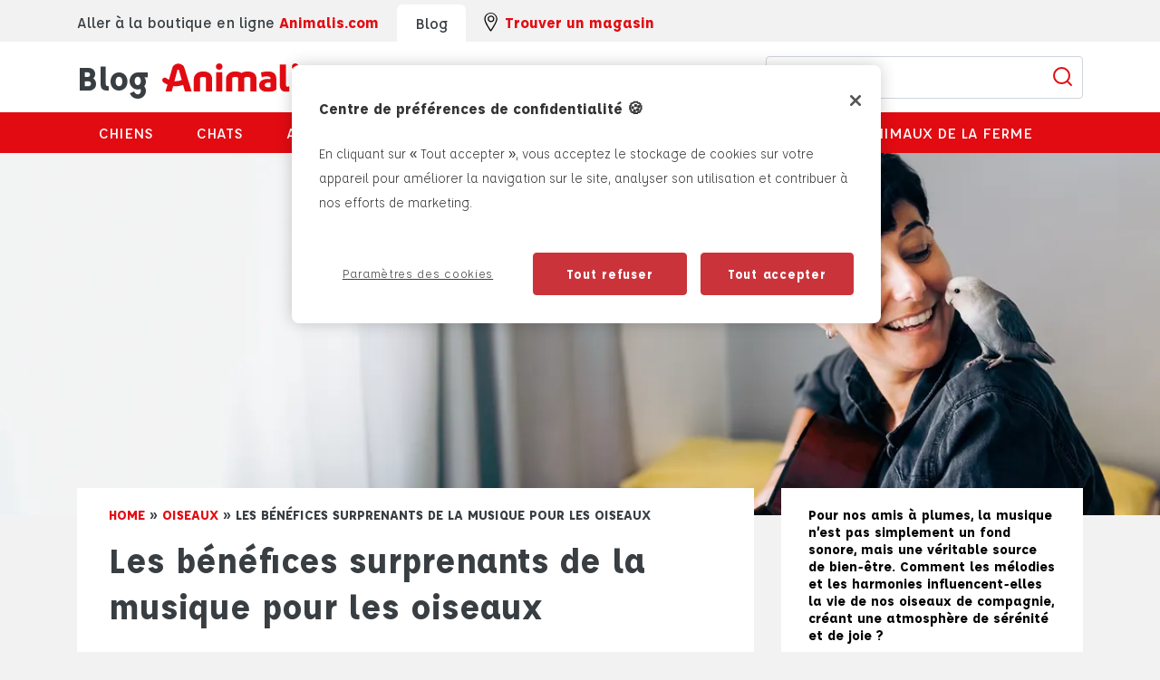

--- FILE ---
content_type: text/html; charset=UTF-8
request_url: https://www.animalis.com/conseils/oiseaux/les-benefices-surprenants-de-la-musique-pour-les-oiseaux/
body_size: 13140
content:
<!doctype html>
<html class="no-js " lang="fr-FR">
<head>
    <meta charset="UTF-8" />

            <!-- Google Tag Manager -->
        <script>
            (function(w,d,s,l,i){w[l]=w[l]||[];w[l].push({'gtm.start':
            new Date().getTime(),event:'gtm.js'});var f=d.getElementsByTagName(s)[0],
            j=d.createElement(s),dl=l!='dataLayer'?'&l='+l:'';j.async=true;j.src=
            'https://www.googletagmanager.com/gtm.js?id='+i+dl;f.parentNode.insertBefore(j,f);
            })(window,document,'script','dataLayer','GTM-WH63P88');
        </script>
        <!-- End Google Tag Manager -->

        <!-- OneTrust Cookies Consent Notice start for bdlq-061.dx.commercecloud.salesforce.com -->
        <script src="https://cdn.cookielaw.org/scripttemplates/otSDKStub.js"  type="text/javascript" charset="UTF-8" data-domain-script="9c65e2f0-9dfe-4748-bcce-61b5189f5691-test" ></script>
        <script type="text/javascript">function OptanonWrapper() { }</script>
        <!-- OneTrust Cookies Consent Notice end for bdlq-061.dx.commercecloud.salesforce.com -->
        
    
    <title>
                    Les bénéfices surprenants de la musique pour les oiseaux - Animalis
            </title>
    
    <style>
        :root{--container-width: 100%;--ff-default: "Affogato", Arial, Helvetica, sans-serif;--fs-default: 1rem;--fs-1: 18px;--fs-2: 16px;--fs-3: 14px;--fs-4: 12px;--fs-5: 8px;--hs-1: clamp(2.125rem, 2vw + 1rem, 2.813rem);--hs-2: clamp(1.625rem, 1vw + 1rem, 2rem);--hs-3: 21px;--hs-4: 18px;--hs-5: 14px;--c-white: #FFFFFF;--c-black: #000000;--c-title-color: #383e42;--c-background-color: #f2f2f2;--c-red: #e20b12;--c-link-color: #e20b12}@media(min-width: 576px){:root{--container-width: 540px}}@media(min-width: 768px){:root{--container-width: 720px}}@media(min-width: 992px){:root{--container-width: 960px}}@media(min-width: 1200px){:root{--container-width: 1140px}}.icon{display:inline-block;width:1em;height:1em;stroke-width:0;stroke:currentColor;fill:currentColor}.icon-cross{width:0.9990234375em}.icon-linkedin{width:1.046875em}.icon-twitter{width:1.1767578125em}html,body,div,span,applet,object,iframe,h1,h2,h3,h4,h5,h6,p,blockquote,pre,a,abbr,acronym,address,big,cite,code,del,dfn,em,img,ins,kbd,q,s,samp,small,strike,strong,sub,sup,tt,var,b,u,i,center,dl,dt,dd,ol,ul,li,fieldset,form,label,legend,table,caption,tbody,tfoot,thead,tr,th,td,article,aside,canvas,details,embed,figure,figcaption,footer,header,hgroup,menu,nav,output,ruby,section,summary,time,mark,audio,video{margin:0;padding:0;border:0;font-size:100%;font:inherit;vertical-align:baseline}article,aside,details,figcaption,figure,footer,header,hgroup,menu,nav,section{display:block}body{line-height:1}ol,ul{list-style:none}blockquote,q{quotes:none}blockquote:before,blockquote:after,q:before,q:after{content:"";content:none}table{border-collapse:collapse;border-spacing:0}button{cursor:pointer;-webkit-appearance:none;-moz-appearance:none;appearance:none;margin:0;padding:0;background:none;border:none;border-radius:0}button:focus{outline:none}@font-face{font-family:"Affogato";src:url("/conseils/app/themes/animalis/resources/public/fonts/affogato/Affogato-Regular.woff2") format("woff2"),url("/conseils/app/themes/animalis/resources/public/fonts/affogato/Affogato-Regular.woff") format("woff");font-weight:normal;font-style:normal;font-display:swap}@font-face{font-family:"Affogato";src:url("/conseils/app/themes/animalis/resources/public/fonts/affogato/Affogato-Light.woff2") format("woff2"),url("/conseils/app/themes/animalis/resources/public/fonts/affogato/Affogato-Light.woff") format("woff");font-weight:300;font-style:normal;font-display:swap}@font-face{font-family:"Affogato";src:url("/conseils/app/themes/animalis/resources/public/fonts/affogato/Affogato-Medium.woff2") format("woff2"),url("/conseils/app/themes/animalis/resources/public/fonts/affogato/Affogato-Medium.woff") format("woff");font-weight:500;font-style:normal;font-display:swap}@font-face{font-family:"Affogato";src:url("/conseils/app/themes/animalis/resources/public/fonts/affogato/Affogato-Bold.woff2") format("woff2"),url("/conseils/app/themes/animalis/resources/public/fonts/affogato/Affogato-Bold.woff") format("woff");font-weight:bold;font-style:normal;font-display:swap}@font-face{font-family:"Affogato";src:url("/conseils/app/themes/animalis/resources/public/fonts/affogato/Affogato-Black.woff2") format("woff2"),url("/conseils/app/themes/animalis/resources/public/fonts/affogato/Affogato-Black.woff") format("woff");font-weight:900;font-style:normal;font-display:swap}*,*:before,*:after{box-sizing:border-box}.left{float:left}.right{float:right}.clear{clear:both}.clearfix:before,.clearfix:after{content:" ";display:table}.clearfix:after{clear:both}.clearfix{*zoom:1}.hide{display:none}.show{display:block}.disabled{pointer-events:none;cursor:not-allowed;opacity:.5;filter:progid:DXImageTransform.Microsoft.Alpha(opacity=50)}.screen-reader-response,.visuallyhidden{position:absolute;width:1px;height:1px;padding:0;margin:-1px;border:0;clip:rect(0 0 0 0);overflow:hidden}::-webkit-input-placeholder{font-style:italic;color:#b6c5ce;font-size:1em}:-moz-placeholder{font-style:italic;color:#b6c5ce;font-size:1em}::-moz-placeholder{font-style:italic;color:#b6c5ce;font-size:1em}input[type=submit]{cursor:pointer}input[type=submit],input[type=search]{-webkit-appearance:none}input,button,textarea,select{font:inherit}.code{font-family:monospace}button{cursor:pointer;font:inherit}a{text-decoration:none;color:#000}strong,b{font-weight:bold}em,i{font-style:italic}em strong,strong em,i strong,strong i,em b,b em,i b,b i{font-weight:bold;font-style:italic}sup{top:-0.5em;line-height:0;position:relative;vertical-align:baseline;font-size:.6em}sub{top:.5em;line-height:0;position:relative;vertical-align:baseline;font-size:.6em}p{margin-bottom:.5em;font-size:1em;line-height:1.2}.text-uppercase,.ttu{text-transform:uppercase}.text-center,.tac{text-align:center}.text-left,.tal{text-align:left}.no-break{white-space:nowrap}.break{word-break:break-all;word-wrap:break-word;-webkit-hyphens:auto;hyphens:auto}.ellipsis{white-space:nowrap;overflow:hidden;text-overflow:ellipsis}button,input{font-family:"roboto",Arial,Helvetica,sans-serif}.paused{animation-play-state:paused}.errors{color:red}.disable-scroll{overflow:hidden}img{max-width:100%;aspect-ratio:attr(width)/attr(height);height:auto}    </style>

    <link rel="stylesheet" href="https://www.animalis.com/conseils/app/themes/animalis/resources/public/dist/css/styles.css" type="text/css" />
    <meta http-equiv="Content-Type" content="text/html; charset=UTF-8" />
    <meta http-equiv="X-UA-Compatible" content="IE=edge">
    <meta name="viewport" content="width=device-width, initial-scale=1.0">

    <link rel="apple-touch-icon" sizes="76x76" href="https://www.animalis.com/conseils/app/themes/animalis/resources/public/images/favicon/apple-touch-icon.png">
    <link rel="icon" type="image/png" sizes="32x32" href="https://www.animalis.com/conseils/app/themes/animalis/resources/public/images/favicon/favicon-32x32.png">
    <link rel="icon" type="image/png" sizes="16x16" href="https://www.animalis.com/conseils/app/themes/animalis/resources/public/images/favicon/favicon-16x16.png">
    <link rel="manifest" href="https://www.animalis.com/conseils/app/themes/animalis/resources/public/images/favicon/site.webmanifest">
    <meta name="msapplication-TileColor" content="#da532c">
    <meta name="theme-color" content="#ffffff">

    
    

    <meta name='robots' content='index, follow, max-image-preview:large, max-snippet:-1, max-video-preview:-1' />
	<style>img:is([sizes="auto" i], [sizes^="auto," i]) { contain-intrinsic-size: 3000px 1500px }</style>
	
	<!-- This site is optimized with the Yoast SEO plugin v25.9 - https://yoast.com/wordpress/plugins/seo/ -->
	<link rel="canonical" href="https://www.animalis.com/conseils/oiseaux/les-benefices-surprenants-de-la-musique-pour-les-oiseaux/" />
	<meta property="og:locale" content="fr_FR" />
	<meta property="og:type" content="article" />
	<meta property="og:title" content="Les bénéfices surprenants de la musique pour les oiseaux - Animalis" />
	<meta property="og:url" content="https://www.animalis.com/conseils/oiseaux/les-benefices-surprenants-de-la-musique-pour-les-oiseaux/" />
	<meta property="og:site_name" content="Animalis" />
	<meta property="article:published_time" content="2024-03-07T15:45:24+00:00" />
	<meta property="og:image" content="https://www.animalis.com/conseils/app/uploads/2024/03/animaliis.png" />
	<meta property="og:image:width" content="1360" />
	<meta property="og:image:height" content="765" />
	<meta property="og:image:type" content="image/png" />
	<meta name="author" content="a Laroque" />
	<meta name="twitter:card" content="summary_large_image" />
	<meta name="twitter:label1" content="Written by" />
	<meta name="twitter:data1" content="a Laroque" />
	<meta name="twitter:label2" content="Est. reading time" />
	<meta name="twitter:data2" content="1 minute" />
	<script type="application/ld+json" class="yoast-schema-graph">{"@context":"https://schema.org","@graph":[{"@type":"WebPage","@id":"https://www.animalis.com/conseils/oiseaux/les-benefices-surprenants-de-la-musique-pour-les-oiseaux/","url":"https://www.animalis.com/conseils/oiseaux/les-benefices-surprenants-de-la-musique-pour-les-oiseaux/","name":"Les bénéfices surprenants de la musique pour les oiseaux - Animalis","isPartOf":{"@id":"https://www.animalis.com/conseils/#website"},"primaryImageOfPage":{"@id":"https://www.animalis.com/conseils/oiseaux/les-benefices-surprenants-de-la-musique-pour-les-oiseaux/#primaryimage"},"image":{"@id":"https://www.animalis.com/conseils/oiseaux/les-benefices-surprenants-de-la-musique-pour-les-oiseaux/#primaryimage"},"thumbnailUrl":"https://www.animalis.com/conseils/app/uploads/2024/03/animaliis.png","datePublished":"2024-03-07T15:45:24+00:00","author":{"@id":"https://www.animalis.com/conseils/#/schema/person/4408297f083a28e666fa097dc61497f0"},"breadcrumb":{"@id":"https://www.animalis.com/conseils/oiseaux/les-benefices-surprenants-de-la-musique-pour-les-oiseaux/#breadcrumb"},"inLanguage":"fr-FR","potentialAction":[{"@type":"ReadAction","target":["https://www.animalis.com/conseils/oiseaux/les-benefices-surprenants-de-la-musique-pour-les-oiseaux/"]}]},{"@type":"ImageObject","inLanguage":"fr-FR","@id":"https://www.animalis.com/conseils/oiseaux/les-benefices-surprenants-de-la-musique-pour-les-oiseaux/#primaryimage","url":"https://www.animalis.com/conseils/app/uploads/2024/03/animaliis.png","contentUrl":"https://www.animalis.com/conseils/app/uploads/2024/03/animaliis.png","width":1360,"height":765},{"@type":"BreadcrumbList","@id":"https://www.animalis.com/conseils/oiseaux/les-benefices-surprenants-de-la-musique-pour-les-oiseaux/#breadcrumb","itemListElement":[{"@type":"ListItem","position":1,"name":"Home","item":"https://www.animalis.com/conseils/"},{"@type":"ListItem","position":2,"name":"Oiseaux","item":"https://www.animalis.com/conseils/oiseaux/"},{"@type":"ListItem","position":3,"name":"Les bénéfices surprenants de la musique pour les oiseaux"}]},{"@type":"WebSite","@id":"https://www.animalis.com/conseils/#website","url":"https://www.animalis.com/conseils/","name":"Animalis","description":"","potentialAction":[{"@type":"SearchAction","target":{"@type":"EntryPoint","urlTemplate":"https://www.animalis.com/conseils/?s={search_term_string}"},"query-input":{"@type":"PropertyValueSpecification","valueRequired":true,"valueName":"search_term_string"}}],"inLanguage":"fr-FR"},{"@type":"Person","@id":"https://www.animalis.com/conseils/#/schema/person/4408297f083a28e666fa097dc61497f0","name":"a Laroque","image":{"@type":"ImageObject","inLanguage":"fr-FR","@id":"https://www.animalis.com/conseils/#/schema/person/image/","url":"https://secure.gravatar.com/avatar/3c1d5cf897341c92702790955385cbfb96af6e7a4299a8573357af13e180ebdf?s=96&d=mm&r=g","contentUrl":"https://secure.gravatar.com/avatar/3c1d5cf897341c92702790955385cbfb96af6e7a4299a8573357af13e180ebdf?s=96&d=mm&r=g","caption":"a Laroque"}}]}</script>
	<!-- / Yoast SEO plugin. -->


<style id='classic-theme-styles-inline-css' type='text/css'>
/*! This file is auto-generated */
.wp-block-button__link{color:#fff;background-color:#32373c;border-radius:9999px;box-shadow:none;text-decoration:none;padding:calc(.667em + 2px) calc(1.333em + 2px);font-size:1.125em}.wp-block-file__button{background:#32373c;color:#fff;text-decoration:none}
</style>
<style id='global-styles-inline-css' type='text/css'>
:root{--wp--preset--aspect-ratio--square: 1;--wp--preset--aspect-ratio--4-3: 4/3;--wp--preset--aspect-ratio--3-4: 3/4;--wp--preset--aspect-ratio--3-2: 3/2;--wp--preset--aspect-ratio--2-3: 2/3;--wp--preset--aspect-ratio--16-9: 16/9;--wp--preset--aspect-ratio--9-16: 9/16;--wp--preset--color--black: #000000;--wp--preset--color--cyan-bluish-gray: #abb8c3;--wp--preset--color--white: #ffffff;--wp--preset--color--pale-pink: #f78da7;--wp--preset--color--vivid-red: #cf2e2e;--wp--preset--color--luminous-vivid-orange: #ff6900;--wp--preset--color--luminous-vivid-amber: #fcb900;--wp--preset--color--light-green-cyan: #7bdcb5;--wp--preset--color--vivid-green-cyan: #00d084;--wp--preset--color--pale-cyan-blue: #8ed1fc;--wp--preset--color--vivid-cyan-blue: #0693e3;--wp--preset--color--vivid-purple: #9b51e0;--wp--preset--gradient--vivid-cyan-blue-to-vivid-purple: linear-gradient(135deg,rgba(6,147,227,1) 0%,rgb(155,81,224) 100%);--wp--preset--gradient--light-green-cyan-to-vivid-green-cyan: linear-gradient(135deg,rgb(122,220,180) 0%,rgb(0,208,130) 100%);--wp--preset--gradient--luminous-vivid-amber-to-luminous-vivid-orange: linear-gradient(135deg,rgba(252,185,0,1) 0%,rgba(255,105,0,1) 100%);--wp--preset--gradient--luminous-vivid-orange-to-vivid-red: linear-gradient(135deg,rgba(255,105,0,1) 0%,rgb(207,46,46) 100%);--wp--preset--gradient--very-light-gray-to-cyan-bluish-gray: linear-gradient(135deg,rgb(238,238,238) 0%,rgb(169,184,195) 100%);--wp--preset--gradient--cool-to-warm-spectrum: linear-gradient(135deg,rgb(74,234,220) 0%,rgb(151,120,209) 20%,rgb(207,42,186) 40%,rgb(238,44,130) 60%,rgb(251,105,98) 80%,rgb(254,248,76) 100%);--wp--preset--gradient--blush-light-purple: linear-gradient(135deg,rgb(255,206,236) 0%,rgb(152,150,240) 100%);--wp--preset--gradient--blush-bordeaux: linear-gradient(135deg,rgb(254,205,165) 0%,rgb(254,45,45) 50%,rgb(107,0,62) 100%);--wp--preset--gradient--luminous-dusk: linear-gradient(135deg,rgb(255,203,112) 0%,rgb(199,81,192) 50%,rgb(65,88,208) 100%);--wp--preset--gradient--pale-ocean: linear-gradient(135deg,rgb(255,245,203) 0%,rgb(182,227,212) 50%,rgb(51,167,181) 100%);--wp--preset--gradient--electric-grass: linear-gradient(135deg,rgb(202,248,128) 0%,rgb(113,206,126) 100%);--wp--preset--gradient--midnight: linear-gradient(135deg,rgb(2,3,129) 0%,rgb(40,116,252) 100%);--wp--preset--font-size--small: 13px;--wp--preset--font-size--medium: 20px;--wp--preset--font-size--large: 36px;--wp--preset--font-size--x-large: 42px;--wp--preset--spacing--20: 0.44rem;--wp--preset--spacing--30: 0.67rem;--wp--preset--spacing--40: 1rem;--wp--preset--spacing--50: 1.5rem;--wp--preset--spacing--60: 2.25rem;--wp--preset--spacing--70: 3.38rem;--wp--preset--spacing--80: 5.06rem;--wp--preset--shadow--natural: 6px 6px 9px rgba(0, 0, 0, 0.2);--wp--preset--shadow--deep: 12px 12px 50px rgba(0, 0, 0, 0.4);--wp--preset--shadow--sharp: 6px 6px 0px rgba(0, 0, 0, 0.2);--wp--preset--shadow--outlined: 6px 6px 0px -3px rgba(255, 255, 255, 1), 6px 6px rgba(0, 0, 0, 1);--wp--preset--shadow--crisp: 6px 6px 0px rgba(0, 0, 0, 1);}:where(.is-layout-flex){gap: 0.5em;}:where(.is-layout-grid){gap: 0.5em;}body .is-layout-flex{display: flex;}.is-layout-flex{flex-wrap: wrap;align-items: center;}.is-layout-flex > :is(*, div){margin: 0;}body .is-layout-grid{display: grid;}.is-layout-grid > :is(*, div){margin: 0;}:where(.wp-block-columns.is-layout-flex){gap: 2em;}:where(.wp-block-columns.is-layout-grid){gap: 2em;}:where(.wp-block-post-template.is-layout-flex){gap: 1.25em;}:where(.wp-block-post-template.is-layout-grid){gap: 1.25em;}.has-black-color{color: var(--wp--preset--color--black) !important;}.has-cyan-bluish-gray-color{color: var(--wp--preset--color--cyan-bluish-gray) !important;}.has-white-color{color: var(--wp--preset--color--white) !important;}.has-pale-pink-color{color: var(--wp--preset--color--pale-pink) !important;}.has-vivid-red-color{color: var(--wp--preset--color--vivid-red) !important;}.has-luminous-vivid-orange-color{color: var(--wp--preset--color--luminous-vivid-orange) !important;}.has-luminous-vivid-amber-color{color: var(--wp--preset--color--luminous-vivid-amber) !important;}.has-light-green-cyan-color{color: var(--wp--preset--color--light-green-cyan) !important;}.has-vivid-green-cyan-color{color: var(--wp--preset--color--vivid-green-cyan) !important;}.has-pale-cyan-blue-color{color: var(--wp--preset--color--pale-cyan-blue) !important;}.has-vivid-cyan-blue-color{color: var(--wp--preset--color--vivid-cyan-blue) !important;}.has-vivid-purple-color{color: var(--wp--preset--color--vivid-purple) !important;}.has-black-background-color{background-color: var(--wp--preset--color--black) !important;}.has-cyan-bluish-gray-background-color{background-color: var(--wp--preset--color--cyan-bluish-gray) !important;}.has-white-background-color{background-color: var(--wp--preset--color--white) !important;}.has-pale-pink-background-color{background-color: var(--wp--preset--color--pale-pink) !important;}.has-vivid-red-background-color{background-color: var(--wp--preset--color--vivid-red) !important;}.has-luminous-vivid-orange-background-color{background-color: var(--wp--preset--color--luminous-vivid-orange) !important;}.has-luminous-vivid-amber-background-color{background-color: var(--wp--preset--color--luminous-vivid-amber) !important;}.has-light-green-cyan-background-color{background-color: var(--wp--preset--color--light-green-cyan) !important;}.has-vivid-green-cyan-background-color{background-color: var(--wp--preset--color--vivid-green-cyan) !important;}.has-pale-cyan-blue-background-color{background-color: var(--wp--preset--color--pale-cyan-blue) !important;}.has-vivid-cyan-blue-background-color{background-color: var(--wp--preset--color--vivid-cyan-blue) !important;}.has-vivid-purple-background-color{background-color: var(--wp--preset--color--vivid-purple) !important;}.has-black-border-color{border-color: var(--wp--preset--color--black) !important;}.has-cyan-bluish-gray-border-color{border-color: var(--wp--preset--color--cyan-bluish-gray) !important;}.has-white-border-color{border-color: var(--wp--preset--color--white) !important;}.has-pale-pink-border-color{border-color: var(--wp--preset--color--pale-pink) !important;}.has-vivid-red-border-color{border-color: var(--wp--preset--color--vivid-red) !important;}.has-luminous-vivid-orange-border-color{border-color: var(--wp--preset--color--luminous-vivid-orange) !important;}.has-luminous-vivid-amber-border-color{border-color: var(--wp--preset--color--luminous-vivid-amber) !important;}.has-light-green-cyan-border-color{border-color: var(--wp--preset--color--light-green-cyan) !important;}.has-vivid-green-cyan-border-color{border-color: var(--wp--preset--color--vivid-green-cyan) !important;}.has-pale-cyan-blue-border-color{border-color: var(--wp--preset--color--pale-cyan-blue) !important;}.has-vivid-cyan-blue-border-color{border-color: var(--wp--preset--color--vivid-cyan-blue) !important;}.has-vivid-purple-border-color{border-color: var(--wp--preset--color--vivid-purple) !important;}.has-vivid-cyan-blue-to-vivid-purple-gradient-background{background: var(--wp--preset--gradient--vivid-cyan-blue-to-vivid-purple) !important;}.has-light-green-cyan-to-vivid-green-cyan-gradient-background{background: var(--wp--preset--gradient--light-green-cyan-to-vivid-green-cyan) !important;}.has-luminous-vivid-amber-to-luminous-vivid-orange-gradient-background{background: var(--wp--preset--gradient--luminous-vivid-amber-to-luminous-vivid-orange) !important;}.has-luminous-vivid-orange-to-vivid-red-gradient-background{background: var(--wp--preset--gradient--luminous-vivid-orange-to-vivid-red) !important;}.has-very-light-gray-to-cyan-bluish-gray-gradient-background{background: var(--wp--preset--gradient--very-light-gray-to-cyan-bluish-gray) !important;}.has-cool-to-warm-spectrum-gradient-background{background: var(--wp--preset--gradient--cool-to-warm-spectrum) !important;}.has-blush-light-purple-gradient-background{background: var(--wp--preset--gradient--blush-light-purple) !important;}.has-blush-bordeaux-gradient-background{background: var(--wp--preset--gradient--blush-bordeaux) !important;}.has-luminous-dusk-gradient-background{background: var(--wp--preset--gradient--luminous-dusk) !important;}.has-pale-ocean-gradient-background{background: var(--wp--preset--gradient--pale-ocean) !important;}.has-electric-grass-gradient-background{background: var(--wp--preset--gradient--electric-grass) !important;}.has-midnight-gradient-background{background: var(--wp--preset--gradient--midnight) !important;}.has-small-font-size{font-size: var(--wp--preset--font-size--small) !important;}.has-medium-font-size{font-size: var(--wp--preset--font-size--medium) !important;}.has-large-font-size{font-size: var(--wp--preset--font-size--large) !important;}.has-x-large-font-size{font-size: var(--wp--preset--font-size--x-large) !important;}
:where(.wp-block-post-template.is-layout-flex){gap: 1.25em;}:where(.wp-block-post-template.is-layout-grid){gap: 1.25em;}
:where(.wp-block-columns.is-layout-flex){gap: 2em;}:where(.wp-block-columns.is-layout-grid){gap: 2em;}
:root :where(.wp-block-pullquote){font-size: 1.5em;line-height: 1.6;}
</style>
<script type="text/javascript" src="https://www.animalis.com/conseils/wp/wp-includes/js/jquery/jquery.min.js?ver=3.7.1" id="jquery-core-js"></script>
<script type="text/javascript" src="https://www.animalis.com/conseils/wp/wp-includes/js/jquery/jquery-migrate.min.js?ver=3.4.1" id="jquery-migrate-js"></script>
<script type="text/javascript" src="https://www.animalis.com/conseils/app/themes/animalis/resources/public/js/slick.min.js" id="slick-js"></script>
<script type="text/javascript" id="front-js-sooyoos-js-extra">
/* <![CDATA[ */
var wordpress_vars = {"ajax_url":"https:\/\/www.animalis.com\/conseils\/wp\/wp-admin\/admin-ajax.php","template_dir":"https:\/\/www.animalis.com\/conseils\/app\/themes\/animalis"};
/* ]]> */
</script>
<script type="text/javascript" src="https://www.animalis.com/conseils/app/themes/animalis/resources/public/dist/js/scripts.js" id="front-js-sooyoos-js"></script>


    </head>
<body class="wp-singular post-template-default single single-post postid-2652 single-format-standard wp-theme-animalis " data-template="base.twig" id="body">
            <!-- Google Tag Manager (noscript) -->
            <noscript><iframe src="https://www.googletagmanager.com/ns.html?id=GTM-WH63P88" height="0" width="0" style="display:none;visibility:hidden"></iframe></noscript>
        <!-- End Google Tag Manager (noscript) -->
    
    <svg aria-hidden="true" style="position: absolute; width: 0; height: 0; overflow: hidden;" version="1.1" xmlns="http://www.w3.org/2000/svg" xmlns:xlink="http://www.w3.org/1999/xlink">
<defs>
<symbol id="icon-cross" viewBox="0 0 32 32">
<title>cross</title>
<path d="M17.254 16.006l14.443-14.443c0.352-0.352 0.352-0.922 0-1.282-0.176-0.176-0.41-0.268-0.637-0.268s-0.461 0.084-0.637 0.268l-14.435 14.435-14.443-14.443c-0.352-0.352-0.922-0.352-1.282 0-0.352 0.352-0.352 0.922 0 1.282l14.443 14.443-14.443 14.443c-0.352 0.352-0.352 0.922 0 1.282 0.176 0.176 0.41 0.268 0.637 0.268s0.461-0.084 0.637-0.268l14.443-14.443 14.443 14.443c0.352 0.352 0.922 0.352 1.282 0 0.352-0.352 0.352-0.922 0-1.282l-14.451-14.435z"></path>
</symbol>
<symbol id="icon-facebook" viewBox="0 0 32 32">
<title>facebook</title>
<path d="M11.761 6.198c0 0.806 0 4.406 0 4.406h-3.228v5.387h3.228v16.009h6.63v-16.009h4.449c0 0 0.417-2.583 0.619-5.408-0.579 0-5.043 0-5.043 0s0-3.134 0-3.684c0-0.551 0.723-1.291 1.437-1.291 0.713 0 2.218 0 3.613 0 0-0.734 0-3.268 0-5.609-1.861 0-3.979 0-4.912 0-6.958-0-6.794 5.392-6.794 6.197z"></path>
</symbol>
<symbol id="icon-instagram" viewBox="0 0 32 32">
<title>instagram</title>
<path d="M30.792 1.209c-0.806-0.806-1.771-1.209-2.896-1.209h-23.792c-1.125 0-2.090 0.403-2.896 1.209s-1.208 1.771-1.208 2.896v23.792c0 1.125 0.403 2.090 1.208 2.896s1.771 1.209 2.896 1.209h23.792c1.124 0 2.090-0.403 2.896-1.209s1.208-1.771 1.208-2.896v-23.792c-0-1.125-0.402-2.090-1.208-2.896zM11.49 11.531c1.257-1.215 2.767-1.823 4.531-1.823 1.778 0 3.295 0.608 4.552 1.823s1.885 2.684 1.885 4.406c0 1.722-0.628 3.191-1.885 4.406s-2.774 1.823-4.552 1.823c-1.764 0-3.274-0.608-4.531-1.823s-1.886-2.684-1.886-4.406c0-1.722 0.629-3.191 1.886-4.406zM28.375 27.042c0 0.361-0.125 0.663-0.375 0.906s-0.549 0.365-0.896 0.365h-22.27c-0.361 0-0.663-0.122-0.906-0.365s-0.365-0.545-0.365-0.906v-13.5h2.937c-0.278 0.875-0.417 1.785-0.417 2.729 0 2.667 0.972 4.941 2.917 6.823s4.285 2.823 7.021 2.823c1.806 0 3.472-0.431 5-1.292s2.735-2.031 3.625-3.511c0.889-1.479 1.333-3.094 1.333-4.844 0-0.944-0.139-1.854-0.417-2.729h2.813v13.5h-0zM28.375 8.437c0 0.403-0.139 0.743-0.417 1.021s-0.618 0.417-1.021 0.417h-3.625c-0.403 0-0.743-0.139-1.021-0.417s-0.416-0.618-0.416-1.021v-3.437c0-0.389 0.139-0.726 0.416-1.010s0.618-0.427 1.021-0.427h3.625c0.403 0 0.743 0.142 1.021 0.427s0.417 0.622 0.417 1.010v3.437z"></path>
</symbol>
<symbol id="icon-linkedin" viewBox="0 0 34 32">
<title>linkedin</title>
<path d="M33.494 19.628v12.372h-7.163v-11.535c0-2.884-1.023-4.884-3.628-4.884-2 0-3.163 1.349-3.674 2.605-0.186 0.465-0.233 1.116-0.233 1.767v12.046h-7.209c0 0 0.093-19.581 0-21.581h7.163v3.070c0 0.046-0.047 0.046-0.047 0.093h0.047v-0.093c0.977-1.488 2.651-3.581 6.465-3.581 4.744 0 8.279 3.070 8.279 9.721zM4.052 0c-2.419 0-4.046 1.628-4.046 3.721s1.581 3.721 3.954 3.721h0.046c2.512 0 4.046-1.674 4.046-3.721 0-2.093-1.535-3.721-4-3.721zM0.424 32h7.163v-21.581h-7.163v21.581z"></path>
</symbol>
<symbol id="icon-twitter" viewBox="0 0 38 32">
<title>twitter</title>
<path d="M37.656 4.317c-1.393 0.621-2.881 1.036-4.443 1.224 1.6-0.96 2.824-2.466 3.408-4.274-1.506 0.885-3.144 1.525-4.914 1.883-1.412-1.506-3.408-2.448-5.63-2.448-4.274 0-7.738 3.464-7.738 7.72 0 0.602 0.075 1.205 0.207 1.77-6.42-0.32-12.107-3.408-15.929-8.077-0.659 1.149-1.036 2.466-1.036 3.879 0 2.692 1.356 5.046 3.427 6.439-1.261-0.038-2.448-0.395-3.502-0.96 0 0.019 0 0.056 0 0.094 0 3.747 2.674 6.853 6.194 7.569-0.64 0.169-1.318 0.264-2.033 0.264-0.49 0-0.979-0.038-1.45-0.132 0.979 3.069 3.841 5.31 7.211 5.366-2.636 2.071-5.969 3.314-9.584 3.314-0.621 0-1.243-0.038-1.845-0.113 3.427 2.184 7.475 3.464 11.843 3.464 14.215 0 21.973-11.768 21.973-21.973 0-0.339 0-0.678-0.019-0.998 1.506-1.092 2.824-2.448 3.86-4.010z"></path>
</symbol>
<symbol id="icon-youtube" viewBox="0 0 32 32">
<title>youtube</title>
<path d="M31.982 13.321c-0.012-0.643-0.063-1.456-0.152-2.437s-0.218-1.86-0.384-2.634c-0.191-0.869-0.604-1.601-1.241-2.196s-1.378-0.941-2.223-1.036c-2.643-0.297-6.637-0.446-11.982-0.446s-9.339 0.149-11.982 0.446c-0.845 0.095-1.584 0.441-2.214 1.036s-1.042 1.327-1.232 2.196c-0.178 0.774-0.312 1.652-0.402 2.634s-0.14 1.794-0.152 2.437c-0.012 0.643-0.018 1.536-0.018 2.679s0.006 2.036 0.018 2.679c0.012 0.643 0.062 1.456 0.152 2.437s0.217 1.86 0.384 2.634c0.191 0.869 0.604 1.601 1.241 2.196s1.378 0.94 2.223 1.036c2.643 0.298 6.637 0.447 11.982 0.447s9.339-0.149 11.982-0.447c0.846-0.095 1.583-0.441 2.214-1.036s1.041-1.328 1.232-2.196c0.178-0.774 0.312-1.652 0.402-2.634s0.14-1.794 0.152-2.437c0.012-0.643 0.018-1.536 0.018-2.679s-0.006-2.036-0.018-2.679zM22.321 16.964l-9.143 5.714c-0.167 0.119-0.369 0.178-0.607 0.178-0.178 0-0.363-0.048-0.553-0.143-0.393-0.214-0.589-0.548-0.589-1v-11.428c0-0.452 0.196-0.786 0.589-1 0.405-0.215 0.792-0.203 1.161 0.036l9.143 5.714c0.357 0.202 0.535 0.524 0.535 0.964s-0.179 0.762-0.536 0.964z"></path>
</symbol>
</defs>
</svg>

            
<header class="header">

        <div class="header__top">
        <div class="container">
            <div class="header__top-grid">
                <div class="header__top-website">
                    <p>Aller à la boutique en ligne <a href="https://www.animalis.com">Animalis.com</a></p>

                </div>
                <div class="header__top-blog">Blog</div>
                <div class="header__top-store">
                    <a href="https://magasin.animalis.com" class="header__top-store-link" title="Trouver un magasin">
                        <span>
                            <img src="https://www.animalis.com/conseils/app/uploads/2023/04/vector.svg" alt="">
                        </span>
                        Trouver un magasin
                    </a>
                </div>
            </div>
        </div>
    </div>

        <div class="header__middle">
        <div class="container">
            <div class="header__middle-grid">
                <div class="header__middle-burger">
                    <button class="header__middle-burger-btn js__burger-btn">
                        <div class="burger__btn-inner">
                            <span></span>
                            <span></span>
                            <span></span>
                        </div>
                    </button>
                </div>
                <div class="header__middle-logo">
                    <a href="https://www.animalis.com/conseils" class="header__middle-logo-link">
                        Blog
                        <img src="https://www.animalis.com/conseils/app/uploads/2023/05/logo-animalis.svg" alt="">
                    </a>
                </div>
                <div class="header__middle-search">
                    <button class="js__search-btn">
                        <svg xmlns="http://www.w3.org/2000/svg" xmlns:xlink="http://www.w3.org/1999/xlink" width="24" height="24" viewBox="0 0 24 24"><path fill="none" stroke="#E20B12" stroke-linecap="round" stroke-width="2" d="m21 21l-4.486-4.494M19 10.5a8.5 8.5 0 1 1-17 0a8.5 8.5 0 0 1 17 0Z"></path></svg>
                    </button>
                </div>
                <div class="header__middle-form">
                    <form role="search" method="get" id="searchform" class="searchform" action="https://www.animalis.com/conseils">
                        <div class="searchform__container">
                            <input type="text" value="" name="s" id="s" placeholder="Chercher..." class="search__input"/>
                            <input type="hidden" name="post_type" value="post" />
                            <button type="submit">
                                <svg xmlns="http://www.w3.org/2000/svg" xmlns:xlink="http://www.w3.org/1999/xlink" width="24" height="24" viewBox="0 0 24 24"><path fill="none" stroke="#E20B12" stroke-linecap="round" stroke-width="2" d="m21 21l-4.486-4.494M19 10.5a8.5 8.5 0 1 1-17 0a8.5 8.5 0 0 1 17 0Z"></path></svg>
                            </button>
                        </div>
                    </form>
                </div>
            </div>
        </div>
    </div>

        <div class="header__bottom">
        <div class="container">
            <div class="header__bottom-inner">
                <nav class="header__bottom-nav">
                    <ul>
                                                    <li>
                                                                <a href="https://www.animalis.com/conseils/chiens/" title="Chiens" class="js__navdrop-btn">Chiens</a>
                                                                    <ul class="header__nav-drop">
                                                                                                                                <li class="header__nav-drop-item --archive-item">
                                                <a href="https://www.animalis.com/conseils/chiens/" class="header__nav-drop-link">Tous les articles sur les chiens ></a>

                                                                                                
                                            </li>
                                                                                                                                <li class="header__nav-drop-item ">
                                                <a href="https://www.animalis.com/conseils/chiens/education-canine-et-jeux/" class="header__nav-drop-link">Education canine et jeux ></a>

                                                                                                
                                            </li>
                                                                                                                                <li class="header__nav-drop-item ">
                                                <a href="https://www.animalis.com/conseils/chiens/hygiene-et-soins-de-votre-chien/" class="header__nav-drop-link">Hygiène et Soins de votre chien ></a>

                                                                                                
                                            </li>
                                                                                                                                <li class="header__nav-drop-item ">
                                                <a href="https://www.animalis.com/conseils/chiens/les-races-de-chien/" class="header__nav-drop-link">Les races de chien ></a>

                                                                                                
                                            </li>
                                                                                                                                <li class="header__nav-drop-item ">
                                                <a href="https://www.animalis.com/conseils/chiens/place-de-lanimal/" class="header__nav-drop-link">Place de l'animal ></a>

                                                                                                
                                            </li>
                                                                                                                                <li class="header__nav-drop-item ">
                                                <a href="https://www.animalis.com/conseils/chiens/vacances-ete-et-precautions/" class="header__nav-drop-link">Vacances d'été et précautions ></a>

                                                                                                
                                            </li>
                                                                                                                                <li class="header__nav-drop-item ">
                                                <a href="https://www.animalis.com/conseils/chiens/sante-bien-etre-du-chien/" class="header__nav-drop-link">Santé &amp; bien-être du chien ></a>

                                                                                                
                                            </li>
                                                                                                                                <li class="header__nav-drop-item ">
                                                <a href="https://www.animalis.com/conseils/chiens/voyager-avec-un-chien/" class="header__nav-drop-link">Voyager avec un chien ></a>

                                                                                                
                                            </li>
                                                                                                                                <li class="header__nav-drop-item ">
                                                <a href="https://www.animalis.com/conseils/chiens/tous-les-conseils-pour-votre-chiot/" class="header__nav-drop-link">Tous les conseils pour votre chiot ></a>

                                                                                                
                                            </li>
                                                                                                                                <li class="header__nav-drop-item ">
                                                <a href="https://www.animalis.com/conseils/chiens/nutrition-chien-et-chiot/" class="header__nav-drop-link">Nutrition chien &amp; chiot ></a>

                                                                                                
                                            </li>
                                                                                                                                <li class="header__nav-drop-item ">
                                                <a href="https://www.animalis.com/conseils/chiens/votre-animal-et-vous/" class="header__nav-drop-link">Votre animal et vous ></a>

                                                                                                                                                    <ul class="header__subnav-drop">
                                                                                                                    <li class="header__subnav-drop-item">
                                                                <a href="https://www.animalis.com/conseils/chiens/votre-animal-et-vous/ces-animaux-qui-nous-font-du-bien/" class="header__subnav-drop-link">Ces animaux qui nous font du bien</a>
                                                            </li>
                                                                                                                    <li class="header__subnav-drop-item">
                                                                <a href="https://www.animalis.com/conseils/chiens/votre-animal-et-vous/communiquer-avec-son-chien/" class="header__subnav-drop-link">Communiquer avec son chien</a>
                                                            </li>
                                                                                                                    <li class="header__subnav-drop-item">
                                                                <a href="https://www.animalis.com/conseils/chiens/votre-animal-et-vous/la-place-de-l-animal/" class="header__subnav-drop-link">La place de l'animal</a>
                                                            </li>
                                                                                                                    <li class="header__subnav-drop-item">
                                                                <a href="https://www.animalis.com/conseils/chiens/votre-animal-et-vous/les-faire-garder/" class="header__subnav-drop-link">Les faire garder</a>
                                                            </li>
                                                                                                                    <li class="header__subnav-drop-item">
                                                                <a href="https://www.animalis.com/conseils/chiens/votre-animal-et-vous/cohabitation/" class="header__subnav-drop-link">Cohabitation</a>
                                                            </li>
                                                                                                            </ul>
                                                
                                            </li>
                                                                            </ul>
                                                            </li>
                                                    <li>
                                                                <a href="https://www.animalis.com/conseils/chats/" title="Chats" class="js__navdrop-btn">Chats</a>
                                                                    <ul class="header__nav-drop">
                                                                                                                                <li class="header__nav-drop-item --archive-item">
                                                <a href="https://www.animalis.com/conseils/chats/" class="header__nav-drop-link">Tous nos articles sur les chats ></a>

                                                                                                
                                            </li>
                                                                                                                                <li class="header__nav-drop-item ">
                                                <a href="https://www.animalis.com/conseils/chats/" class="header__nav-drop-link">Tous les conseils pour les chats ></a>

                                                                                                
                                            </li>
                                                                                                                                <li class="header__nav-drop-item ">
                                                <a href="https://www.animalis.com/conseils/chats/hygiene-et-soins-de-votre-chat/" class="header__nav-drop-link">Hygiène et Soins de votre chat ></a>

                                                                                                
                                            </li>
                                                                                                                                <li class="header__nav-drop-item ">
                                                <a href="https://www.animalis.com/conseils/chats/les-races-de-chats/" class="header__nav-drop-link">Les races de chats ></a>

                                                                                                
                                            </li>
                                                                                                                                <li class="header__nav-drop-item ">
                                                <a href="https://www.animalis.com/conseils/chats/sante-bien-etre-du-chat/" class="header__nav-drop-link">Santé &amp; bien-être du chat ></a>

                                                                                                
                                            </li>
                                                                                                                                <li class="header__nav-drop-item ">
                                                <a href="https://www.animalis.com/conseils/chats/voyager-avec-un-chat/" class="header__nav-drop-link">Voyager avec un chat ></a>

                                                                                                
                                            </li>
                                                                                                                                <li class="header__nav-drop-item ">
                                                <a href="https://www.animalis.com/conseils/chats/tous-les-conseils-pour-votre-chaton/" class="header__nav-drop-link">Tous les conseils pour votre chaton ></a>

                                                                                                
                                            </li>
                                                                                                                                <li class="header__nav-drop-item ">
                                                <a href="https://www.animalis.com/conseils/chats/nutrition-chat-chaton/" class="header__nav-drop-link">Nutrition chat &amp; chaton ></a>

                                                                                                
                                            </li>
                                                                                                                                <li class="header__nav-drop-item ">
                                                <a href="https://www.animalis.com/conseils/chats/votre-chat-et-vous/" class="header__nav-drop-link">Votre chat et vous ></a>

                                                                                                
                                            </li>
                                                                            </ul>
                                                            </li>
                                                    <li>
                                                                <a href="https://www.animalis.com/conseils/aquariophilie/" title="Aquariophilie" class="js__navdrop-btn">Aquariophilie</a>
                                                                    <ul class="header__nav-drop">
                                                                                                                                <li class="header__nav-drop-item --archive-item">
                                                <a href="https://www.animalis.com/conseils/aquariophilie/" class="header__nav-drop-link">Tous les conseils pour les poissons ></a>

                                                                                                
                                            </li>
                                                                                                                                <li class="header__nav-drop-item ">
                                                <a href="https://www.animalis.com/conseils/aquariophilie/les-races-de-poissons/" class="header__nav-drop-link">Les races de poissons ></a>

                                                                                                
                                            </li>
                                                                                                                                <li class="header__nav-drop-item ">
                                                <a href="https://www.animalis.com/conseils/aquariophilie/sante-bien-etre-du-poisson/" class="header__nav-drop-link">Santé &amp; bien-être du poisson ></a>

                                                                                                
                                            </li>
                                                                                                                                <li class="header__nav-drop-item ">
                                                <a href="https://www.animalis.com/conseils/aquariophilie/voyager-avec-un-poisson/" class="header__nav-drop-link">Voyager avec un poisson ></a>

                                                                                                
                                            </li>
                                                                                                                                <li class="header__nav-drop-item ">
                                                <a href="https://www.animalis.com/conseils/aquariophilie/aquarium/" class="header__nav-drop-link">Aquarium ></a>

                                                                                                
                                            </li>
                                                                                                                                <li class="header__nav-drop-item ">
                                                <a href="https://www.animalis.com/conseils/aquariophilie/reproduction/" class="header__nav-drop-link">Reproduction ></a>

                                                                                                
                                            </li>
                                                                            </ul>
                                                            </li>
                                                    <li>
                                                                <a href="https://www.animalis.com/conseils/rongeurs/" title="Rongeurs &amp; Co" class="js__navdrop-btn">Rongeurs &amp; Co</a>
                                                                    <ul class="header__nav-drop">
                                                                                                                                <li class="header__nav-drop-item --archive-item">
                                                <a href="https://www.animalis.com/conseils/rongeurs/" class="header__nav-drop-link">Tous les conseils pour les rongeurs ></a>

                                                                                                
                                            </li>
                                                                                                                                <li class="header__nav-drop-item ">
                                                <a href="https://www.animalis.com/conseils/rongeurs/les-especes-de-rongeurs/" class="header__nav-drop-link">Les espèces de rongeurs ></a>

                                                                                                
                                            </li>
                                                                                                                                <li class="header__nav-drop-item ">
                                                <a href="https://www.animalis.com/conseils/rongeurs/cage/" class="header__nav-drop-link">Cage ></a>

                                                                                                
                                            </li>
                                                                                                                                <li class="header__nav-drop-item ">
                                                <a href="https://www.animalis.com/conseils/rongeurs/alimentation-du-rongeur/" class="header__nav-drop-link">Alimentation du rongeur ></a>

                                                                                                
                                            </li>
                                                                                                                                <li class="header__nav-drop-item ">
                                                <a href="https://www.animalis.com/conseils/rongeurs/votre-rongeur-et-vous/" class="header__nav-drop-link">Votre rongeur et vous ></a>

                                                                                                
                                            </li>
                                                                            </ul>
                                                            </li>
                                                    <li>
                                                                <a href="https://www.animalis.com/conseils/reptiles/" title="Reptiles &amp; Co" class="js__navdrop-btn">Reptiles &amp; Co</a>
                                                                    <ul class="header__nav-drop">
                                                                                                                                <li class="header__nav-drop-item --archive-item">
                                                <a href="https://www.animalis.com/conseils/reptiles/" class="header__nav-drop-link">Tous les conseils pour les reptiles ></a>

                                                                                                
                                            </li>
                                                                                                                                <li class="header__nav-drop-item ">
                                                <a href="https://www.animalis.com/conseils/reptiles/les-especes-de-reptiles/" class="header__nav-drop-link">Les espèces de reptiles ></a>

                                                                                                
                                            </li>
                                                                                                                                <li class="header__nav-drop-item ">
                                                <a href="https://www.animalis.com/conseils/reptiles/entretien-du-terrarium/" class="header__nav-drop-link">Entretien du terrarium ></a>

                                                                                                
                                            </li>
                                                                                                                                <li class="header__nav-drop-item ">
                                                <a href="https://www.animalis.com/conseils/reptiles/accueillir-un-reptile/" class="header__nav-drop-link">Accueillir un reptile ></a>

                                                                                                
                                            </li>
                                                                            </ul>
                                                            </li>
                                                    <li>
                                                                <a href="https://www.animalis.com/conseils/oiseaux/" title="Oiseaux" class="js__navdrop-btn">Oiseaux</a>
                                                                    <ul class="header__nav-drop">
                                                                                                                                <li class="header__nav-drop-item --archive-item">
                                                <a href="https://www.animalis.com/conseils/oiseaux/" class="header__nav-drop-link">Tous nos articles sur les oiseaux ></a>

                                                                                                
                                            </li>
                                                                            </ul>
                                                            </li>
                                                    <li>
                                                                <a href="https://www.animalis.com/conseils/animaux-de-la-ferme/" title="Animaux de la ferme" class="js__navdrop-btn">Animaux de la ferme</a>
                                                                    <ul class="header__nav-drop">
                                                                                                                                <li class="header__nav-drop-item --archive-item">
                                                <a href="https://www.animalis.com/conseils/animaux-de-la-ferme/" class="header__nav-drop-link">Tous les conseils pour les animaux de la ferme ></a>

                                                                                                
                                            </li>
                                                                                                                                <li class="header__nav-drop-item ">
                                                <a href="https://www.animalis.com/conseils/animaux-de-la-ferme/les-races-de-poules/" class="header__nav-drop-link">Les races de poules ></a>

                                                                                                
                                            </li>
                                                                                                                                <li class="header__nav-drop-item ">
                                                <a href="https://www.animalis.com/conseils/animaux-de-la-ferme/sante-bien-etre-de-la-poule/" class="header__nav-drop-link">Santé &amp; bien-être de la poule ></a>

                                                                                                
                                            </li>
                                                                                                                                <li class="header__nav-drop-item ">
                                                <a href="https://www.animalis.com/conseils/animaux-de-la-ferme/entretien-du-poulailler/" class="header__nav-drop-link">Entretien du poulailler ></a>

                                                                                                
                                            </li>
                                                                                                                                <li class="header__nav-drop-item ">
                                                <a href="https://www.animalis.com/conseils/animaux-de-la-ferme/alimentation-de-la-poule/" class="header__nav-drop-link">Alimentation de la poule ></a>

                                                                                                
                                            </li>
                                                                            </ul>
                                                            </li>
                                            </ul>
                </nav>
            </div>
        </div>
    </div>

</header>

<aside class="menu__navigation">
    <ul>
                    <li>
                <a href="https://www.animalis.com/conseils/chiens/" title="Chiens" class="js__mobile-link">Chiens</a>
                                    <ul class="mobile__nav-drop">
                                                                                <li class="mobile__nav-drop-item --archive-item">
                                <a href="https://www.animalis.com/conseils/chiens/" class="mobile__nav-drop-link">Tous les articles sur les chiens ></a>

                                                                                                
                            </li>
                                                                                <li class="mobile__nav-drop-item ">
                                <a href="https://www.animalis.com/conseils/chiens/education-canine-et-jeux/" class="mobile__nav-drop-link">Education canine et jeux ></a>

                                                                                                
                            </li>
                                                                                <li class="mobile__nav-drop-item ">
                                <a href="https://www.animalis.com/conseils/chiens/hygiene-et-soins-de-votre-chien/" class="mobile__nav-drop-link">Hygiène et Soins de votre chien ></a>

                                                                                                
                            </li>
                                                                                <li class="mobile__nav-drop-item ">
                                <a href="https://www.animalis.com/conseils/chiens/les-races-de-chien/" class="mobile__nav-drop-link">Les races de chien ></a>

                                                                                                
                            </li>
                                                                                <li class="mobile__nav-drop-item ">
                                <a href="https://www.animalis.com/conseils/chiens/place-de-lanimal/" class="mobile__nav-drop-link">Place de l'animal ></a>

                                                                                                
                            </li>
                                                                                <li class="mobile__nav-drop-item ">
                                <a href="https://www.animalis.com/conseils/chiens/vacances-ete-et-precautions/" class="mobile__nav-drop-link">Vacances d'été et précautions ></a>

                                                                                                
                            </li>
                                                                                <li class="mobile__nav-drop-item ">
                                <a href="https://www.animalis.com/conseils/chiens/sante-bien-etre-du-chien/" class="mobile__nav-drop-link">Santé &amp; bien-être du chien ></a>

                                                                                                
                            </li>
                                                                                <li class="mobile__nav-drop-item ">
                                <a href="https://www.animalis.com/conseils/chiens/voyager-avec-un-chien/" class="mobile__nav-drop-link">Voyager avec un chien ></a>

                                                                                                
                            </li>
                                                                                <li class="mobile__nav-drop-item ">
                                <a href="https://www.animalis.com/conseils/chiens/tous-les-conseils-pour-votre-chiot/" class="mobile__nav-drop-link">Tous les conseils pour votre chiot ></a>

                                                                                                
                            </li>
                                                                                <li class="mobile__nav-drop-item ">
                                <a href="https://www.animalis.com/conseils/chiens/nutrition-chien-et-chiot/" class="mobile__nav-drop-link">Nutrition chien &amp; chiot ></a>

                                                                                                
                            </li>
                                                                                <li class="mobile__nav-drop-item ">
                                <a href="https://www.animalis.com/conseils/chiens/votre-animal-et-vous/" class="mobile__nav-drop-link">Votre animal et vous ></a>

                                                                                                    <ul class="header__subnav-drop">
                                                                                    <li class="header__subnav-drop-item">
                                                <a href="https://www.animalis.com/conseils/chiens/votre-animal-et-vous/ces-animaux-qui-nous-font-du-bien/" class="header__subnav-drop-link">Ces animaux qui nous font du bien</a>
                                            </li>
                                                                                    <li class="header__subnav-drop-item">
                                                <a href="https://www.animalis.com/conseils/chiens/votre-animal-et-vous/communiquer-avec-son-chien/" class="header__subnav-drop-link">Communiquer avec son chien</a>
                                            </li>
                                                                                    <li class="header__subnav-drop-item">
                                                <a href="https://www.animalis.com/conseils/chiens/votre-animal-et-vous/la-place-de-l-animal/" class="header__subnav-drop-link">La place de l'animal</a>
                                            </li>
                                                                                    <li class="header__subnav-drop-item">
                                                <a href="https://www.animalis.com/conseils/chiens/votre-animal-et-vous/les-faire-garder/" class="header__subnav-drop-link">Les faire garder</a>
                                            </li>
                                                                                    <li class="header__subnav-drop-item">
                                                <a href="https://www.animalis.com/conseils/chiens/votre-animal-et-vous/cohabitation/" class="header__subnav-drop-link">Cohabitation</a>
                                            </li>
                                                                            </ul>
                                                                
                            </li>
                                            </ul>
                            </li>
                    <li>
                <a href="https://www.animalis.com/conseils/chats/" title="Chats" class="js__mobile-link">Chats</a>
                                    <ul class="mobile__nav-drop">
                                                                                <li class="mobile__nav-drop-item --archive-item">
                                <a href="https://www.animalis.com/conseils/chats/" class="mobile__nav-drop-link">Tous nos articles sur les chats ></a>

                                                                                                
                            </li>
                                                                                <li class="mobile__nav-drop-item ">
                                <a href="https://www.animalis.com/conseils/chats/" class="mobile__nav-drop-link">Tous les conseils pour les chats ></a>

                                                                                                
                            </li>
                                                                                <li class="mobile__nav-drop-item ">
                                <a href="https://www.animalis.com/conseils/chats/hygiene-et-soins-de-votre-chat/" class="mobile__nav-drop-link">Hygiène et Soins de votre chat ></a>

                                                                                                
                            </li>
                                                                                <li class="mobile__nav-drop-item ">
                                <a href="https://www.animalis.com/conseils/chats/les-races-de-chats/" class="mobile__nav-drop-link">Les races de chats ></a>

                                                                                                
                            </li>
                                                                                <li class="mobile__nav-drop-item ">
                                <a href="https://www.animalis.com/conseils/chats/sante-bien-etre-du-chat/" class="mobile__nav-drop-link">Santé &amp; bien-être du chat ></a>

                                                                                                
                            </li>
                                                                                <li class="mobile__nav-drop-item ">
                                <a href="https://www.animalis.com/conseils/chats/voyager-avec-un-chat/" class="mobile__nav-drop-link">Voyager avec un chat ></a>

                                                                                                
                            </li>
                                                                                <li class="mobile__nav-drop-item ">
                                <a href="https://www.animalis.com/conseils/chats/tous-les-conseils-pour-votre-chaton/" class="mobile__nav-drop-link">Tous les conseils pour votre chaton ></a>

                                                                                                
                            </li>
                                                                                <li class="mobile__nav-drop-item ">
                                <a href="https://www.animalis.com/conseils/chats/nutrition-chat-chaton/" class="mobile__nav-drop-link">Nutrition chat &amp; chaton ></a>

                                                                                                
                            </li>
                                                                                <li class="mobile__nav-drop-item ">
                                <a href="https://www.animalis.com/conseils/chats/votre-chat-et-vous/" class="mobile__nav-drop-link">Votre chat et vous ></a>

                                                                                                
                            </li>
                                            </ul>
                            </li>
                    <li>
                <a href="https://www.animalis.com/conseils/aquariophilie/" title="Aquariophilie" class="js__mobile-link">Aquariophilie</a>
                                    <ul class="mobile__nav-drop">
                                                                                <li class="mobile__nav-drop-item --archive-item">
                                <a href="https://www.animalis.com/conseils/aquariophilie/" class="mobile__nav-drop-link">Tous les conseils pour les poissons ></a>

                                                                                                
                            </li>
                                                                                <li class="mobile__nav-drop-item ">
                                <a href="https://www.animalis.com/conseils/aquariophilie/les-races-de-poissons/" class="mobile__nav-drop-link">Les races de poissons ></a>

                                                                                                
                            </li>
                                                                                <li class="mobile__nav-drop-item ">
                                <a href="https://www.animalis.com/conseils/aquariophilie/sante-bien-etre-du-poisson/" class="mobile__nav-drop-link">Santé &amp; bien-être du poisson ></a>

                                                                                                
                            </li>
                                                                                <li class="mobile__nav-drop-item ">
                                <a href="https://www.animalis.com/conseils/aquariophilie/voyager-avec-un-poisson/" class="mobile__nav-drop-link">Voyager avec un poisson ></a>

                                                                                                
                            </li>
                                                                                <li class="mobile__nav-drop-item ">
                                <a href="https://www.animalis.com/conseils/aquariophilie/aquarium/" class="mobile__nav-drop-link">Aquarium ></a>

                                                                                                
                            </li>
                                                                                <li class="mobile__nav-drop-item ">
                                <a href="https://www.animalis.com/conseils/aquariophilie/reproduction/" class="mobile__nav-drop-link">Reproduction ></a>

                                                                                                
                            </li>
                                            </ul>
                            </li>
                    <li>
                <a href="https://www.animalis.com/conseils/rongeurs/" title="Rongeurs &amp; Co" class="js__mobile-link">Rongeurs &amp; Co</a>
                                    <ul class="mobile__nav-drop">
                                                                                <li class="mobile__nav-drop-item --archive-item">
                                <a href="https://www.animalis.com/conseils/rongeurs/" class="mobile__nav-drop-link">Tous les conseils pour les rongeurs ></a>

                                                                                                
                            </li>
                                                                                <li class="mobile__nav-drop-item ">
                                <a href="https://www.animalis.com/conseils/rongeurs/les-especes-de-rongeurs/" class="mobile__nav-drop-link">Les espèces de rongeurs ></a>

                                                                                                
                            </li>
                                                                                <li class="mobile__nav-drop-item ">
                                <a href="https://www.animalis.com/conseils/rongeurs/cage/" class="mobile__nav-drop-link">Cage ></a>

                                                                                                
                            </li>
                                                                                <li class="mobile__nav-drop-item ">
                                <a href="https://www.animalis.com/conseils/rongeurs/alimentation-du-rongeur/" class="mobile__nav-drop-link">Alimentation du rongeur ></a>

                                                                                                
                            </li>
                                                                                <li class="mobile__nav-drop-item ">
                                <a href="https://www.animalis.com/conseils/rongeurs/votre-rongeur-et-vous/" class="mobile__nav-drop-link">Votre rongeur et vous ></a>

                                                                                                
                            </li>
                                            </ul>
                            </li>
                    <li>
                <a href="https://www.animalis.com/conseils/reptiles/" title="Reptiles &amp; Co" class="js__mobile-link">Reptiles &amp; Co</a>
                                    <ul class="mobile__nav-drop">
                                                                                <li class="mobile__nav-drop-item --archive-item">
                                <a href="https://www.animalis.com/conseils/reptiles/" class="mobile__nav-drop-link">Tous les conseils pour les reptiles ></a>

                                                                                                
                            </li>
                                                                                <li class="mobile__nav-drop-item ">
                                <a href="https://www.animalis.com/conseils/reptiles/les-especes-de-reptiles/" class="mobile__nav-drop-link">Les espèces de reptiles ></a>

                                                                                                
                            </li>
                                                                                <li class="mobile__nav-drop-item ">
                                <a href="https://www.animalis.com/conseils/reptiles/entretien-du-terrarium/" class="mobile__nav-drop-link">Entretien du terrarium ></a>

                                                                                                
                            </li>
                                                                                <li class="mobile__nav-drop-item ">
                                <a href="https://www.animalis.com/conseils/reptiles/accueillir-un-reptile/" class="mobile__nav-drop-link">Accueillir un reptile ></a>

                                                                                                
                            </li>
                                            </ul>
                            </li>
                    <li>
                <a href="https://www.animalis.com/conseils/oiseaux/" title="Oiseaux" class="js__mobile-link">Oiseaux</a>
                                    <ul class="mobile__nav-drop">
                                                                                <li class="mobile__nav-drop-item --archive-item">
                                <a href="https://www.animalis.com/conseils/oiseaux/" class="mobile__nav-drop-link">Tous nos articles sur les oiseaux ></a>

                                                                                                
                            </li>
                                            </ul>
                            </li>
                    <li>
                <a href="https://www.animalis.com/conseils/animaux-de-la-ferme/" title="Animaux de la ferme" class="js__mobile-link">Animaux de la ferme</a>
                                    <ul class="mobile__nav-drop">
                                                                                <li class="mobile__nav-drop-item --archive-item">
                                <a href="https://www.animalis.com/conseils/animaux-de-la-ferme/" class="mobile__nav-drop-link">Tous les conseils pour les animaux de la ferme ></a>

                                                                                                
                            </li>
                                                                                <li class="mobile__nav-drop-item ">
                                <a href="https://www.animalis.com/conseils/animaux-de-la-ferme/les-races-de-poules/" class="mobile__nav-drop-link">Les races de poules ></a>

                                                                                                
                            </li>
                                                                                <li class="mobile__nav-drop-item ">
                                <a href="https://www.animalis.com/conseils/animaux-de-la-ferme/sante-bien-etre-de-la-poule/" class="mobile__nav-drop-link">Santé &amp; bien-être de la poule ></a>

                                                                                                
                            </li>
                                                                                <li class="mobile__nav-drop-item ">
                                <a href="https://www.animalis.com/conseils/animaux-de-la-ferme/entretien-du-poulailler/" class="mobile__nav-drop-link">Entretien du poulailler ></a>

                                                                                                
                            </li>
                                                                                <li class="mobile__nav-drop-item ">
                                <a href="https://www.animalis.com/conseils/animaux-de-la-ferme/alimentation-de-la-poule/" class="mobile__nav-drop-link">Alimentation de la poule ></a>

                                                                                                
                            </li>
                                            </ul>
                            </li>
                <li class="mobile__nav-website">
            <p>Aller à la boutique en ligne <a href="https://www.animalis.com">Animalis.com</a></p>

        </li>
        <li class="mobile__nav-store">
            <a href="https://magasin.animalis.com" class="header__top-store-link" title="Trouver un magasin">
                <span>
                    <img src="https://www.animalis.com/conseils/app/uploads/2023/04/vector.svg" alt="">
                </span>
                Trouver un magasin
            </a>
        </li>
    </ul>
</aside>    
    <main class="wrapper" role="main">
        
        
<div class="hero">
    <div class="hero__inner">
        <img src="https://www.animalis.com/conseils/app/uploads/2024/03/animaliis.webp" alt="" class="hero__inner-image">
    </div>
</div>    
        <div class="contents">
        <div class="contents__inner">

                        <div class="layout">
                <div class="container">
                    <div class="layout__grid">

                        <div class="layout__main">
                            <div class="layout__main-inner">

                                                                <div class="single__breadcrumb">
                                    <div class="breadcrumbs"><span><span><a href="https://www.animalis.com/conseils/">Home</a></span> » <span><a href="https://www.animalis.com/conseils/oiseaux/">Oiseaux</a></span> » <span class="breadcrumb_last" aria-current="page">Les bénéfices surprenants de la musique pour les oiseaux</span></span></div>
                                </div>

                                                                <div class="single__title">
                                    <h1 class="hs-1">Les bénéfices surprenants de la musique pour les oiseaux</h1>
                                </div>

                                <div class="single__content">
                                                                            <section class="component wysiwyg" id="component1">
    <div class="container">
        <div class="editor">
            <p><b>Pour nos amis à plumes, la musique n&rsquo;est pas simplement un fond sonore, mais une véritable source de bien-être. Comment les mélodies et les harmonies influencent-elles la vie de nos oiseaux de compagnie, créant une atmosphère de sérénité et de joie ? </b></p>
<p><span style="font-weight: 400;">La musique peut agir comme un puissant calmant pour les oiseaux, surtout dans des environnements potentiellement stressants. Tout comme une douce berceuse apaise un enfant, des mélodies légères et fluides peuvent réduire le stress et l&rsquo;anxiété chez les oiseaux. La clé réside dans le choix des morceaux : une musique douce et mélodieuse, telle que du classique ou du jazz doux, peut créer un havre de paix pour nos compagnons ailés.</span></p>
<p><span style="font-weight: 400;"> </span></p>
<p><b>La stimulation mentale pour les oiseaux</b><span style="font-weight: 400;"> </span></p>
<p><span style="font-weight: 400;">Loin d&rsquo;être de simples spectateurs, les oiseaux sont des auditeurs actifs. La musique stimule leur cerveau, leur offrant un environnement riche et varié. Cette stimulation mentale est cruciale, en particulier pour les espèces intelligentes comme les perroquets, qui peuvent s&rsquo;ennuyer ou développer des comportements destructeurs si leur environnement est trop monotone.</span></p>
<p><span style="font-weight: 400;"> </span></p>
<p><b>Un miroir sonore pour stimuler les vocalises naturelles</b></p>
<p><span style="font-weight: 400;">Les oiseaux sont des maîtres de la vocalisation, et la musique peut jouer un rôle clé dans l’encouragement de ces talents naturels. Certains oiseaux, en entendant de la musique, peuvent être inspirés à chanter ou à siffler en harmonie. Cela non seulement enrichit leur quotidien, mais renforce également le lien entre l&rsquo;oiseau et son gardien. Tout comme les humains, chaque oiseau aura ses préférences musicales. Certains pourront préférer les rythmes vifs du rock ou de la pop, tandis que d&rsquo;autres s’épanouiront avec des airs plus classiques. Il est important d&rsquo;observer les réactions de votre oiseau à différents genres musicaux pour créer une playlist qui résonne véritablement avec son esprit.</span></p>
<p><span style="font-weight: 400;">En intégrant la musique dans la vie de nos oiseaux de compagnie, nous ne faisons pas seulement vibrer l&rsquo;air ; nous créons un environnement riche et stimulant qui nourrit leur esprit et égaie leur quotidien !</span></p>
<p><br style="font-weight: 400;" /><br style="font-weight: 400;" /></p>

        </div>
    </div>
</section>                                                                    </div>

                                                                

                            </div>
                        </div>

                        <div class="layout__aside">
                                <div class="sidebar">
        <div class="sidebar__inner">

                                        <section class="component wysiwyg" id="component-sidebar-1">
    <div class="container">
        <div class="editor">
            <p><b>Pour nos amis à plumes, la musique n&rsquo;est pas simplement un fond sonore, mais une véritable source de bien-être. Comment les mélodies et les harmonies influencent-elles la vie de nos oiseaux de compagnie, créant une atmosphère de sérénité et de joie ? </b></p>
<p><span style="font-weight: 400;">La musique peut agir comme un puissant calmant pour les oiseaux, surtout dans des environnements potentiellement stressants. Tout comme une douce berceuse apaise un enfant, des mélodies légères et fluides peuvent réduire le stress et l&rsquo;anxiété chez les oiseaux. La clé réside dans le choix des morceaux : une musique douce et mélodieuse, telle que du classique ou du jazz doux, peut créer un havre de paix pour nos compagnons ailés.</span></p>
<p><span style="font-weight: 400;"> </span></p>
<p><b>La stimulation mentale pour les oiseaux</b><span style="font-weight: 400;"> </span></p>
<p><span style="font-weight: 400;">Loin d&rsquo;être de simples spectateurs, les oiseaux sont des auditeurs actifs. La musique stimule leur cerveau, leur offrant un environnement riche et varié. Cette stimulation mentale est cruciale, en particulier pour les espèces intelligentes comme les perroquets, qui peuvent s&rsquo;ennuyer ou développer des comportements destructeurs si leur environnement est trop monotone.</span></p>
<p><span style="font-weight: 400;"> </span></p>
<p><b>Un miroir sonore pour stimuler les vocalises naturelles</b></p>
<p><span style="font-weight: 400;">Les oiseaux sont des maîtres de la vocalisation, et la musique peut jouer un rôle clé dans l’encouragement de ces talents naturels. Certains oiseaux, en entendant de la musique, peuvent être inspirés à chanter ou à siffler en harmonie. Cela non seulement enrichit leur quotidien, mais renforce également le lien entre l&rsquo;oiseau et son gardien. Tout comme les humains, chaque oiseau aura ses préférences musicales. Certains pourront préférer les rythmes vifs du rock ou de la pop, tandis que d&rsquo;autres s’épanouiront avec des airs plus classiques. Il est important d&rsquo;observer les réactions de votre oiseau à différents genres musicaux pour créer une playlist qui résonne véritablement avec son esprit.</span></p>
<p><span style="font-weight: 400;">En intégrant la musique dans la vie de nos oiseaux de compagnie, nous ne faisons pas seulement vibrer l&rsquo;air ; nous créons un environnement riche et stimulant qui nourrit leur esprit et égaie leur quotidien !</span></p>
<p><br style="font-weight: 400;" /><br style="font-weight: 400;" /></p>

        </div>
    </div>
</section>            
        </div>
    </div>
                        </div>

                    </div>
                </div>
            </div>
        
        </div>
    </div>
    

    </main><!--/.wrapper-->

            <footer class="footer">

        <div class="footer__top">
        <div class="container">
            <div class="footer__reinsurance">
                <ul>
                                            <li class="footer__reinsurance-item">
                            <div class="picto">
                                                                <img src="https://www.animalis.com/conseils/app/uploads/2023/06/frame-73.png" alt="">
                            </div>
                            <div class="text">Livraison en 1 à 3 jours ouvrés</div>
                        </li>
                                            <li class="footer__reinsurance-item">
                            <div class="picto">
                                                                <img src="https://www.animalis.com/conseils/app/uploads/2023/06/frame-74.png" alt="">
                            </div>
                            <div class="text">Click & Collect sous 2h en magasin</div>
                        </li>
                                            <li class="footer__reinsurance-item">
                            <div class="picto">
                                                                <img src="https://www.animalis.com/conseils/app/uploads/2023/06/frame-75.png" alt="">
                            </div>
                            <div class="text">Livraison offerte dès 69€*</div>
                        </li>
                                            <li class="footer__reinsurance-item">
                            <div class="picto">
                                                                <img src="https://www.animalis.com/conseils/app/uploads/2023/06/frame-76.png" alt="">
                            </div>
                            <div class="text">Paiement sécurisé</div>
                        </li>
                                    </ul>
            </div>
        </div>
    </div>

        <div class="footer__middle">
        <div class="container">
            <div class="footer__nav">
                <ul class="footer__nav-grid">
                                            <li>
                            <div class="footer__nav-title">Catégories</div>
                                                            <ul class="footer__nav-drop">
                                                                            <li class="footer__nav-drop-item">
                                            <a href="https://www.animalis.com/conseils/chiens/" class="footer__nav-drop-link">Chiens</a>
                                        </li>
                                                                            <li class="footer__nav-drop-item">
                                            <a href="https://www.animalis.com/conseils/chats/" class="footer__nav-drop-link">Chats</a>
                                        </li>
                                                                            <li class="footer__nav-drop-item">
                                            <a href="https://www.animalis.com/conseils/aquariophilie/" class="footer__nav-drop-link">Aquariophilie</a>
                                        </li>
                                                                            <li class="footer__nav-drop-item">
                                            <a href="https://www.animalis.com/conseils/oiseaux/" class="footer__nav-drop-link">Oiseaux</a>
                                        </li>
                                                                            <li class="footer__nav-drop-item">
                                            <a href="https://www.animalis.com/conseils/reptiles/" class="footer__nav-drop-link">Reptiles &amp; Co</a>
                                        </li>
                                                                            <li class="footer__nav-drop-item">
                                            <a href="https://www.animalis.com/conseils/rongeurs/" class="footer__nav-drop-link">Rongeurs &amp; Co</a>
                                        </li>
                                                                    </ul>
                                                    </li>
                                            <li>
                            <div class="footer__nav-title">FAQ</div>
                                                            <ul class="footer__nav-drop">
                                                                            <li class="footer__nav-drop-item">
                                            <a href="https://www.animalis.com/conseils/faq-chien/" class="footer__nav-drop-link">FAQ Chien</a>
                                        </li>
                                                                            <li class="footer__nav-drop-item">
                                            <a href="https://www.animalis.com/conseils/faq-chat/" class="footer__nav-drop-link">FAQ Chat</a>
                                        </li>
                                                                            <li class="footer__nav-drop-item">
                                            <a href="https://www.animalis.com/conseils/faq-aquariophilie/" class="footer__nav-drop-link">FAQ Aquariophilie</a>
                                        </li>
                                                                            <li class="footer__nav-drop-item">
                                            <a href="https://www.animalis.com/conseils/faq-rongeur/" class="footer__nav-drop-link">FAQ Rongeur</a>
                                        </li>
                                                                            <li class="footer__nav-drop-item">
                                            <a href="https://www.animalis.com/conseils/faq-oiseau/" class="footer__nav-drop-link">FAQ Oiseau</a>
                                        </li>
                                                                    </ul>
                                                    </li>
                                            <li>
                            <div class="footer__nav-title">Animalis</div>
                                                            <ul class="footer__nav-drop">
                                                                            <li class="footer__nav-drop-item">
                                            <a href="https://www.animalis.com" class="footer__nav-drop-link">Aller à la boutique en ligne</a>
                                        </li>
                                                                            <li class="footer__nav-drop-item">
                                            <a href="https://www.animalis.com/salons-de-toilettage" class="footer__nav-drop-link">Prendre rendez-vous toilettage</a>
                                        </li>
                                                                            <li class="footer__nav-drop-item">
                                            <a href="https://magasin.animalis.com" class="footer__nav-drop-link">Trouver mon magasin</a>
                                        </li>
                                                                            <li class="footer__nav-drop-item">
                                            <a href="https://www.animalis.com/qui-sommes-nous.html" class="footer__nav-drop-link">Qui sommes nous ?</a>
                                        </li>
                                                                            <li class="footer__nav-drop-item">
                                            <a href="https://www.animalis.com/contact" class="footer__nav-drop-link">Nous contacter</a>
                                        </li>
                                                                    </ul>
                                                    </li>
                                    </ul>
            </div>
        </div>
    </div>

        <div class="footer__bottom">
        <div class="container">
            <div class="footer__bottom-inner">
                <div class="footer__bottom-logo">
                    <a href="https://www.animalis.com/conseils">
                                                <img src="https://www.animalis.com/conseils/app/uploads/2023/05/logo-animalis.svg" alt="">
                    </a>
                    <div class="footer__bottom-copyright">
                        
                    </div>
                </div>
                <div class="footer__bottom-networks">
                    <ul>
                                                    <li>
                                <a href="https://www.facebook.com/Animalisfr/" target="_blank">
                                                                        <img src="https://www.animalis.com/conseils/app/uploads/2023/04/facebook-icon.svg" alt="">
                                </a>
                            </li>
                                                    <li>
                                <a href="https://twitter.com" target="_blank">
                                                                        <img src="https://www.animalis.com/conseils/app/uploads/2023/04/twitter.svg" alt="">
                                </a>
                            </li>
                                                    <li>
                                <a href="https://www.instagram.com/animalis_fr/" target="_blank">
                                                                        <img src="https://www.animalis.com/conseils/app/uploads/2023/04/instagram.svg" alt="">
                                </a>
                            </li>
                                                    <li>
                                <a href="https://www.youtube.com/channel/UCmTEhEHT_BnRkS1u5q4Xqyg" target="_blank">
                                                                        <img src="https://www.animalis.com/conseils/app/uploads/2023/04/youtube.svg" alt="">
                                </a>
                            </li>
                                                    <li>
                                <a href="https://fr.linkedin.com/company/animalis" target="_blank">
                                                                        <img src="https://www.animalis.com/conseils/app/uploads/2023/04/linkedin.svg" alt="">
                                </a>
                            </li>
                                                    <li>
                                <a href="https://www.tiktok.com/@animalis_fr" target="_blank">
                                                                        <img src="https://www.animalis.com/conseils/app/uploads/2023/06/tiktok-icon.svg" alt="">
                                </a>
                            </li>
                                            </ul>
                </div>
            </div>
        </div>
    </div>

</footer>
        <script type="speculationrules">
{"prefetch":[{"source":"document","where":{"and":[{"href_matches":"\/conseils\/*"},{"not":{"href_matches":["\/conseils\/wp\/wp-*.php","\/conseils\/wp\/wp-admin\/*","\/conseils\/app\/uploads\/*","\/conseils\/app\/*","\/conseils\/app\/plugins\/*","\/conseils\/app\/themes\/animalis\/*","\/conseils\/*\\?(.+)"]}},{"not":{"selector_matches":"a[rel~=\"nofollow\"]"}},{"not":{"selector_matches":".no-prefetch, .no-prefetch a"}}]},"eagerness":"conservative"}]}
</script>

        
</body>
</html>


--- FILE ---
content_type: text/css
request_url: https://www.animalis.com/conseils/app/themes/animalis/resources/public/dist/css/styles.css
body_size: 7780
content:
:root{--container-width: 100%;--ff-default: "Affogato", Arial, Helvetica, sans-serif;--fs-default: 1rem;--fs-1: 18px;--fs-2: 16px;--fs-3: 14px;--fs-4: 12px;--fs-5: 8px;--hs-1: clamp(2.125rem, 2vw + 1rem, 2.813rem);--hs-2: clamp(1.625rem, 1vw + 1rem, 2rem);--hs-3: 21px;--hs-4: 18px;--hs-5: 14px;--c-white: #FFFFFF;--c-black: #000000;--c-title-color: #383e42;--c-background-color: #f2f2f2;--c-red: #e20b12;--c-link-color: #e20b12}@media(min-width: 576px){:root{--container-width: 540px}}@media(min-width: 768px){:root{--container-width: 720px}}@media(min-width: 992px){:root{--container-width: 960px}}@media(min-width: 1200px){:root{--container-width: 1140px}}.tt-u{text-transform:uppercase}.ta-c{text-align:center}.p-r{position:relative}.d-none{display:none}@media(max-width: 575px){.ta-c-mobile{text-align:center}}.post__list li+li{margin-top:10px}.post__list li a{color:var(--c-red);font-size:18px;font-weight:500}.post__list-link{margin-top:1rem}.post__list-link a{color:var(--c-red);font-size:18px;font-weight:600}.fs-1{font-size:var(--fs-1)}.fs-2{font-size:var(--fs-2)}.fs-3{font-size:var(--fs-3)}.fs-4{font-size:var(--fs-4)}.fs-5{font-size:var(--fs-5)}.hs-1{font-size:var(--hs-1)}.hs-2{font-size:var(--hs-2)}.hs-3{font-size:var(--hs-3)}.hs-4{font-size:var(--hs-4)}.hs-5{font-size:var(--hs-5)}[class*=hs-]{font-weight:600;color:var(--c-title-color);line-height:1.25}.ui__link{position:relative;display:inline-block;text-decoration:none;--ui-link-color: #1E1E1E}.ui__link:before{content:"";position:absolute;left:0;bottom:0;width:100%;height:1px;transition:transform .3s ease;transform-origin:top left;background-color:var(--ui-link-color)}.ui__link:hover:before,.ui__link:focus-visible:before{transform:scaleX(0);transform-origin:top right}@font-face{font-family:swiper-icons;src:url("data:application/font-woff;charset=utf-8;base64, [base64]//wADZ2x5ZgAAAywAAADMAAAD2MHtryVoZWFkAAABbAAAADAAAAA2E2+eoWhoZWEAAAGcAAAAHwAAACQC9gDzaG10eAAAAigAAAAZAAAArgJkABFsb2NhAAAC0AAAAFoAAABaFQAUGG1heHAAAAG8AAAAHwAAACAAcABAbmFtZQAAA/gAAAE5AAACXvFdBwlwb3N0AAAFNAAAAGIAAACE5s74hXjaY2BkYGAAYpf5Hu/j+W2+MnAzMYDAzaX6QjD6/4//Bxj5GA8AuRwMYGkAPywL13jaY2BkYGA88P8Agx4j+/8fQDYfA1AEBWgDAIB2BOoAeNpjYGRgYNBh4GdgYgABEMnIABJzYNADCQAACWgAsQB42mNgYfzCOIGBlYGB0YcxjYGBwR1Kf2WQZGhhYGBiYGVmgAFGBiQQkOaawtDAoMBQxXjg/wEGPcYDDA4wNUA2CCgwsAAAO4EL6gAAeNpj2M0gyAACqxgGNWBkZ2D4/wMA+xkDdgAAAHjaY2BgYGaAYBkGRgYQiAHyGMF8FgYHIM3DwMHABGQrMOgyWDLEM1T9/w8UBfEMgLzE////P/5//f/V/xv+r4eaAAeMbAxwIUYmIMHEgKYAYjUcsDAwsLKxc3BycfPw8jEQA/[base64]/uznmfPFBNODM2K7MTQ45YEAZqGP81AmGGcF3iPqOop0r1SPTaTbVkfUe4HXj97wYE+yNwWYxwWu4v1ugWHgo3S1XdZEVqWM7ET0cfnLGxWfkgR42o2PvWrDMBSFj/IHLaF0zKjRgdiVMwScNRAoWUoH78Y2icB/yIY09An6AH2Bdu/UB+yxopYshQiEvnvu0dURgDt8QeC8PDw7Fpji3fEA4z/PEJ6YOB5hKh4dj3EvXhxPqH/SKUY3rJ7srZ4FZnh1PMAtPhwP6fl2PMJMPDgeQ4rY8YT6Gzao0eAEA409DuggmTnFnOcSCiEiLMgxCiTI6Cq5DZUd3Qmp10vO0LaLTd2cjN4fOumlc7lUYbSQcZFkutRG7g6JKZKy0RmdLY680CDnEJ+UMkpFFe1RN7nxdVpXrC4aTtnaurOnYercZg2YVmLN/d/gczfEimrE/fs/bOuq29Zmn8tloORaXgZgGa78yO9/cnXm2BpaGvq25Dv9S4E9+5SIc9PqupJKhYFSSl47+Qcr1mYNAAAAeNptw0cKwkAAAMDZJA8Q7OUJvkLsPfZ6zFVERPy8qHh2YER+3i/BP83vIBLLySsoKimrqKqpa2hp6+jq6RsYGhmbmJqZSy0sraxtbO3sHRydnEMU4uR6yx7JJXveP7WrDycAAAAAAAH//wACeNpjYGRgYOABYhkgZgJCZgZNBkYGLQZtIJsFLMYAAAw3ALgAeNolizEKgDAQBCchRbC2sFER0YD6qVQiBCv/H9ezGI6Z5XBAw8CBK/m5iQQVauVbXLnOrMZv2oLdKFa8Pjuru2hJzGabmOSLzNMzvutpB3N42mNgZGBg4GKQYzBhYMxJLMlj4GBgAYow/P/PAJJhLM6sSoWKfWCAAwDAjgbRAAB42mNgYGBkAIIbCZo5IPrmUn0hGA0AO8EFTQAA");font-weight:400;font-style:normal}:root{--swiper-theme-color:#007aff}.swiper,swiper-container{margin-left:auto;margin-right:auto;position:relative;overflow:hidden;list-style:none;padding:0;z-index:1;display:block}.swiper-vertical>.swiper-wrapper{flex-direction:column}.swiper-wrapper{position:relative;width:100%;height:100%;z-index:1;display:flex;transition-property:transform;transition-timing-function:var(--swiper-wrapper-transition-timing-function, initial);box-sizing:content-box}.swiper-android .swiper-slide,.swiper-wrapper{transform:translate3d(0px, 0, 0)}.swiper-horizontal{touch-action:pan-y}.swiper-vertical{touch-action:pan-x}.swiper-slide,swiper-slide{flex-shrink:0;width:100%;height:100%;position:relative;transition-property:transform;display:block}.swiper-slide-invisible-blank{visibility:hidden}.swiper-autoheight,.swiper-autoheight .swiper-slide{height:auto}.swiper-autoheight .swiper-wrapper{align-items:flex-start;transition-property:transform,height}.swiper-backface-hidden .swiper-slide{transform:translateZ(0);backface-visibility:hidden}.swiper-3d.swiper-css-mode .swiper-wrapper{perspective:1200px}.swiper-3d .swiper-wrapper{transform-style:preserve-3d}.swiper-3d{perspective:1200px}.swiper-3d .swiper-cube-shadow,.swiper-3d .swiper-slide,.swiper-3d .swiper-slide-shadow,.swiper-3d .swiper-slide-shadow-bottom,.swiper-3d .swiper-slide-shadow-left,.swiper-3d .swiper-slide-shadow-right,.swiper-3d .swiper-slide-shadow-top{transform-style:preserve-3d}.swiper-3d .swiper-slide-shadow,.swiper-3d .swiper-slide-shadow-bottom,.swiper-3d .swiper-slide-shadow-left,.swiper-3d .swiper-slide-shadow-right,.swiper-3d .swiper-slide-shadow-top{position:absolute;left:0;top:0;width:100%;height:100%;pointer-events:none;z-index:10}.swiper-3d .swiper-slide-shadow{background:rgba(0,0,0,.15)}.swiper-3d .swiper-slide-shadow-left{background-image:linear-gradient(to left, rgba(0, 0, 0, 0.5), rgba(0, 0, 0, 0))}.swiper-3d .swiper-slide-shadow-right{background-image:linear-gradient(to right, rgba(0, 0, 0, 0.5), rgba(0, 0, 0, 0))}.swiper-3d .swiper-slide-shadow-top{background-image:linear-gradient(to top, rgba(0, 0, 0, 0.5), rgba(0, 0, 0, 0))}.swiper-3d .swiper-slide-shadow-bottom{background-image:linear-gradient(to bottom, rgba(0, 0, 0, 0.5), rgba(0, 0, 0, 0))}.swiper-css-mode>.swiper-wrapper{overflow:auto;scrollbar-width:none;-ms-overflow-style:none}.swiper-css-mode>.swiper-wrapper::-webkit-scrollbar{display:none}.swiper-css-mode>.swiper-wrapper>.swiper-slide{scroll-snap-align:start start}.swiper-horizontal.swiper-css-mode>.swiper-wrapper{scroll-snap-type:x mandatory}.swiper-vertical.swiper-css-mode>.swiper-wrapper{scroll-snap-type:y mandatory}.swiper-centered>.swiper-wrapper::before{content:"";flex-shrink:0;order:9999}.swiper-centered>.swiper-wrapper>.swiper-slide{scroll-snap-align:center center;scroll-snap-stop:always}.swiper-centered.swiper-horizontal>.swiper-wrapper>.swiper-slide:first-child{-webkit-margin-start:var(--swiper-centered-offset-before);margin-inline-start:var(--swiper-centered-offset-before)}.swiper-centered.swiper-horizontal>.swiper-wrapper::before{height:100%;min-height:1px;width:var(--swiper-centered-offset-after)}.swiper-centered.swiper-vertical>.swiper-wrapper>.swiper-slide:first-child{-webkit-margin-before:var(--swiper-centered-offset-before);margin-block-start:var(--swiper-centered-offset-before)}.swiper-centered.swiper-vertical>.swiper-wrapper::before{width:100%;min-width:1px;height:var(--swiper-centered-offset-after)}.swiper-lazy-preloader{width:42px;height:42px;position:absolute;left:50%;top:50%;margin-left:-21px;margin-top:-21px;z-index:10;transform-origin:50%;box-sizing:border-box;border:4px solid var(--swiper-preloader-color, var(--swiper-theme-color));border-radius:50%;border-top-color:rgba(0,0,0,0)}.swiper-watch-progress .swiper-slide-visible .swiper-lazy-preloader,.swiper:not(.swiper-watch-progress) .swiper-lazy-preloader,swiper-container:not(.swiper-watch-progress) .swiper-lazy-preloader{animation:swiper-preloader-spin 1s infinite linear}.swiper-lazy-preloader-white{--swiper-preloader-color:#fff}.swiper-lazy-preloader-black{--swiper-preloader-color:#000}@keyframes swiper-preloader-spin{0%{transform:rotate(0deg)}100%{transform:rotate(360deg)}}.swiper-container{overflow:hidden}body{line-height:1.2;font-weight:400;-webkit-text-size-adjust:100%;-moz-text-size-adjust:100%;text-size-adjust:100%;font-family:var(--ff-default);color:#000;background-color:var(--c-background-color)}body.--hidden{overflow:hidden}.container{width:100%;padding-right:15px;padding-left:15px;margin-right:auto;margin-left:auto;max-width:var(--container-width)}.component+.component{margin-top:40px}.component__header-inner{padding:10px 20px 20px;background-color:var(--c-white)}.component__header-inner.--verse{background-color:rgba(0,0,0,0);padding:0 0px 20px}.component__header-inner.--flexed{display:flex;align-items:center;justify-content:space-between}.component__footer{margin-top:30px}.contents{position:relative;margin-top:-60px;padding-bottom:100px}.contents.--no-margin{margin-top:0}.layout__grid{display:grid;grid-template-columns:minmax(0, 70%) minmax(0, 30%);gap:30px;margin-top:30px}@media(max-width: 767px){.layout__grid{grid-template-columns:100%}}.layout__main-inner{background-color:var(--c-white);padding:20px 35px}.layout__container{background-color:var(--c-white);padding:20px 35px}@media(max-width: 570px){.layout__container{padding:10px 20px}}.breadcrumbs{color:var(--c-title-color);text-transform:uppercase;font-weight:bold;margin-bottom:5px}.breadcrumbs a{color:var(--c-red)}.section{width:100%;padding:40px 0}.header__top{font-size:18px;font-weight:500;background-color:#f2f2f2;color:var(--c-title-color)}@media(max-width: 991px){.header__top{display:none}}.header__top-grid{display:flex;align-items:center}.header__top-website{padding-top:3px}.header__top-website p{margin-bottom:0}.header__top-website a{color:var(--c-link-color);font-weight:600}.header__top-website a:hover,.header__top-website a:focus-visible{color:#383e42}.header__top-blog{display:inline-block;padding:10px 20px;background-color:var(--c-white);margin:5px 20px 0;border-radius:6px 6px 0 0}.header__top-store{padding-top:3px}.header__top-store a{display:flex;align-items:center;color:var(--c-link-color);font-weight:600}.header__top-store a span{display:flex;align-items:center}.header__top-store a img{width:15px;margin-right:8px}.header__top-store a:hover,.header__top-store a:focus-visible{color:#383e42}.header__middle{padding:15px 0;background-color:var(--c-white)}@media(max-width: 991px){.header__middle{padding:0}.header__middle .container{max-width:100%;padding-left:0}}.header__middle-grid{display:flex;align-items:center;justify-content:space-between;position:relative}@media(min-width: 992px){.header__middle-burger{display:none}}.header__middle-burger-btn{display:inline-block;width:48px;height:48px;background-color:var(--c-red);padding:14px 10px}.header__middle-burger-btn .burger__btn-inner{position:relative;width:100%;height:100%}.header__middle-burger-btn span{position:absolute;left:0;width:100%;height:3px;border-radius:10px;background-color:var(--c-white);transition:.3s ease}.header__middle-burger-btn span:nth-child(1){top:0}.header__middle-burger-btn span:nth-child(2){top:calc(50% - 1px)}.header__middle-burger-btn span:nth-child(3){top:calc(100% - 2px)}.header__middle-burger-btn.--active span:nth-child(1){top:50%;transform:rotate(45deg)}.header__middle-burger-btn.--active span:nth-child(2){display:none}.header__middle-burger-btn.--active span:nth-child(3){top:50%;transform:rotate(-45deg)}.header__middle-logo-link{display:flex;align-items:center;color:var(--c-title-color);font-size:40px;font-weight:600}@media(max-width: 991px){.header__middle-logo-link{font-size:24px}}.header__middle-logo-link img{width:170px;margin-left:15px;margin-top:2px}@media(max-width: 991px){.header__middle-logo-link img{width:100px;margin-left:8px;margin-top:0}}@media(max-width: 991px){.header__middle-form{position:absolute;left:0;top:100%;padding:15px;width:calc(100% + 15px);background-color:var(--c-white);z-index:1;display:none}}.header__middle-form .searchform__container{position:relative}.header__middle-form .search__input{color:var(--c-title-color);background-color:var(--c-white);padding:12px 45px 12px 12px;border:1px solid #ced4da;border-radius:.25rem;width:350px;font-size:18px}.header__middle-form .search__input::-moz-placeholder{color:#6c757d;font-weight:100;font-style:normal}.header__middle-form .search__input::placeholder{color:#6c757d;font-weight:100;font-style:normal}@media(max-width: 991px){.header__middle-form .search__input{width:100%}}.header__middle-form button{position:absolute;right:0;top:0;bottom:0;padding-right:10px;display:flex;align-items:center}@media(min-width: 992px){.header__middle-search{display:none}}.header__middle-search button{display:flex;align-items:center}.header__bottom{background-color:var(--c-red)}@media(max-width: 991px){.header__bottom{display:none}}.header__bottom-nav{position:relative}.header__bottom-nav>ul{display:flex;align-items:center}.header__bottom-nav>ul>li>a{display:inline-block;color:var(--c-white);font-weight:500;font-size:18px;padding:.75rem 1.5rem;text-transform:uppercase}.header__bottom-nav>ul>li>a.--active{background-color:var(--c-white);color:var(--c-red)}.header__nav-drop{position:absolute;left:0;top:100%;z-index:1;width:100%;background:var(--c-white);padding:30px;display:flex;flex-wrap:wrap;display:none}.header__nav-drop.--active{display:block}.header__nav-drop-item{display:inline-block;width:33%;margin-bottom:25px;float:left}.header__nav-drop-item>a{font-weight:600;font-size:18px;color:var(--c-title-color)}.header__nav-drop-item>a:hover,.header__nav-drop-item>a:focus-visible{color:var(--c-red)}.header__nav-drop-item.--archive-item{width:100%;margin-bottom:30px}.header__nav-drop-item.--archive-item a{font-size:22px;text-transform:uppercase}.header__subnav-drop-link{font-size:18px;color:#383e42}.header__subnav-drop-item{margin-top:10px}.menu__navigation{position:fixed;top:48px;left:0;width:100%;height:calc(100% - 50px);background-color:var(--c-white);padding:30px;z-index:9;display:none;overflow:auto}.menu__navigation.--active{display:block}@media(min-width: 992px){.menu__navigation{display:none}}.menu__navigation>ul>li.mobile__nav-store a{display:flex;align-items:center;color:var(--c-title-color);font-weight:500;text-transform:none}.menu__navigation>ul>li.mobile__nav-store a::before{display:none}.menu__navigation>ul>li.mobile__nav-store a span{display:flex;align-items:center}.menu__navigation>ul>li.mobile__nav-store a img{width:15px;margin-right:8px}.menu__navigation>ul>li.mobile__nav-store a:hover,.menu__navigation>ul>li.mobile__nav-store a:focus-visible{color:#383e42}.menu__navigation>ul>li+li{margin-top:20px}.menu__navigation>ul>li>a{position:relative;display:block;font-size:25px;font-weight:600;text-transform:uppercase;color:var(--c-title-color)}.menu__navigation>ul>li>a.--active:before{transform:rotate(90deg)}.menu__navigation>ul>li>a:before{content:"";position:absolute;right:0;top:0;width:30px;height:30px;background-image:url("../../../public/images/caret-menu.svg");background-size:30px;background-position:center center;background-repeat:no-repeat;transition:transform .3s ease}.mobile__nav-website{font-size:25px;color:var(--c-title-color);font-weight:500}.mobile__nav-website p{margin-bottom:0}.mobile__nav-website a{color:var(--c-link-color);font-weight:600}.mobile__nav-website a:hover,.mobile__nav-website a:focus-visible{color:#383e42}.mobile__nav-drop-link{font-size:25px;font-weight:600;color:var(--c-title-color)}.mobile__nav-drop{padding:15px 30px;display:none}.mobile__nav-drop li+li{margin-top:20px}.mobile__nav-drop li.--archive-item a{color:var(--c-link-color)}.footer{background-color:#f3f2f2}.footer__middle{padding:60px 0 40px}.footer__nav-grid{display:grid;grid-template-columns:repeat(3, minmax(0, 1fr));justify-content:center;gap:40px}@media(max-width: 767px){.footer__nav-grid{grid-template-columns:100%;gap:20px}}.footer__nav-title{position:relative;font-size:22px;font-weight:900;color:var(--c-title-color)}.footer__nav-title:after{content:"";position:absolute;right:0;top:-10px;bottom:0;left:auto;margin:auto;width:20px;height:20px;border-bottom:solid 1px var(--c-title-color);border-left:solid 1px var(--c-title-color);transform:rotate(-45deg);display:none}@media(max-width: 767px){.footer__nav-title{cursor:pointer}.footer__nav-title:after{display:block}}.footer__nav-drop{padding-top:20px}@media(max-width: 767px){.footer__nav-drop{display:none}}.footer__nav-drop-item+.footer__nav-drop-item{margin-top:10px}.footer__nav-drop-link{font-size:1.125rem}.footer__nav-drop-link:hover,.footer__nav-drop-link:focus-visible{text-decoration:underline}.footer__reinsurance ul{display:grid;grid-template-columns:repeat(4, minmax(0, calc(25% - 30px)));justify-content:space-between}@media(max-width: 767px){.footer__reinsurance ul{grid-template-columns:100%}}@media(min-width: 768px)and (max-width: 991px){.footer__reinsurance ul{grid-template-columns:repeat(2, minmax(0, 50%))}}.footer__reinsurance-item{display:flex;align-items:center;padding:15px 0;font-size:20px;color:#999;font-weight:900}.footer__reinsurance-item .picto{position:relative;margin-right:15px;min-width:45px;height:45px}.footer__reinsurance-item .picto img{position:absolute;top:0;left:0;width:100%;height:100%;-o-object-fit:contain;object-fit:contain}.footer__bottom{padding:40px 0 80px}.footer__bottom-inner{display:flex;align-items:center;justify-content:space-between}@media(max-width: 767px){.footer__bottom-inner{flex-direction:column;align-items:center}}.footer__bottom-logo{text-align:center}@media(max-width: 767px){.footer__bottom-logo{margin-bottom:30px}}.footer__bottom-logo img{width:220px}.footer__bottom-copyright{font-size:12px;margin-top:5px}.footer__bottom-networks ul{display:flex;align-items:center}.footer__bottom-networks ul li+li{margin-left:20px}input:-webkit-autofill,input:-webkit-autofill:hover,input:-webkit-autofill:focus,textarea:-webkit-autofill,textarea:-webkit-autofill:hover,textarea:-webkit-autofill:focus,select:-webkit-autofill,select:-webkit-autofill:hover,select:-webkit-autofill:focus,input:-webkit-autofill:focus-visible,textarea:-webkit-autofill:focus-visible,select:-webkit-autofill:focus-visible{-webkit-text-fill-color:#555 !important;-webkit-box-shadow:0 0 0 1000px #fff inset !important;background-color:rgba(0,0,0,0) !important}.hero__inner{position:relative;height:400px;width:100%;overflow:hidden}.hero__inner-image{position:absolute;top:0;left:0;width:100%;height:100%;-o-object-fit:cover;object-fit:cover;-o-object-position:center;object-position:center}.introduction__inner{background-color:var(--c-white);padding:30px}.introduction__inner.--no-x{padding:30px 0}.introduction__text{margin-top:10px;color:#212529;font-size:20px}.sidebar{padding:20px 30px;margin-bottom:30px;background-color:var(--c-white)}.sidebar .component__header-inner,.sidebar .container{padding:0}.sidebar .component__header-inner{margin-bottom:20px}.sidebar .hs-1{font-size:var(--hs-2)}.pagination{display:flex;align-items:center;justify-content:center;gap:5px;width:100%;margin-top:50px}.pagination a,.pagination span{font-size:18px;font-weight:500;padding:5px 15px 6px;background-color:var(--c-white);text-decoration:none;color:var(--c-title-color);transition:all .3s ease}.pagination a.current,.pagination a:hover,.pagination span.current,.pagination span:hover,.pagination a:focus-visible,.pagination span:focus-visible{background-color:var(--c-red);color:var(--c-white)}.pagination__pages{display:flex;align-items:center;gap:5px}.highlighted__post.--no-container .container{padding:0}.highlighted__post.--small .highlighted__post-grid{--grid-height: 400px}@media(max-width: 767px){.highlighted__post.--small .highlighted__post-grid{--grid-height: auto}}.highlighted__post-grid{--grid-height: 550px;--item-per-line: 3;height:var(--grid-height);display:flex;flex-wrap:wrap;flex-direction:column}@media(max-width: 575px){.highlighted__post-grid{--item-per-line: 1;--grid-height: auto;flex-direction:row}}@media(min-width: 576px)and (max-width: 767px){.highlighted__post-grid{--item-per-line: 2;--grid-height: auto;flex-direction:row}}.highlighted__post-grid.--small-verse{height:auto;display:grid;grid-template-columns:repeat(var(--items-verse), 1fr)}@media(max-width: 575px){.highlighted__post-grid.--small-verse{--items-verse: 1 !important}}.highlighted__post-grid.--small-verse .highlighted__post-item{width:100%;height:auto !important;aspect-ratio:16/9;max-height:350px}.highlighted__post-grid .highlighted__post-item{width:calc(100%/var(--item-per-line))}.highlighted__post-grid .highlighted__post-item:nth-child(1),.highlighted__post-grid .highlighted__post-item:nth-child(6){height:calc(var(--grid-height)*.6)}@media(max-width: 767px){.highlighted__post-grid .highlighted__post-item:nth-child(1),.highlighted__post-grid .highlighted__post-item:nth-child(6){height:auto}}.highlighted__post-grid .highlighted__post-item:nth-child(3),.highlighted__post-grid .highlighted__post-item:nth-child(4){height:calc(var(--grid-height)*.4)}@media(max-width: 767px){.highlighted__post-grid .highlighted__post-item:nth-child(3),.highlighted__post-grid .highlighted__post-item:nth-child(4){height:auto}}.highlighted__post-grid .highlighted__post-item:nth-child(2),.highlighted__post-grid .highlighted__post-item:nth-child(5){height:calc(var(--grid-height)*.5)}@media(max-width: 767px){.highlighted__post-grid .highlighted__post-item:nth-child(2),.highlighted__post-grid .highlighted__post-item:nth-child(5){height:auto}}@media(min-width: 768px){.highlighted__post-grid .highlighted__post-item:nth-child(3n+1){order:1}.highlighted__post-grid .highlighted__post-item:nth-child(3n+2){order:2}.highlighted__post-grid .highlighted__post-item:nth-child(3n){order:3}}@media(max-width: 767px){.highlighted__post-grid .highlighted__post-item{height:auto;aspect-ratio:16/11}}.highlighted__post-item-link{position:relative;display:block;width:100%;height:100%}.highlighted__post-item-link:hover .highlighted__post-item-title,.highlighted__post-item-link:focus-visible .highlighted__post-item-title{transform:translate(0, -15px)}.highlighted__post-item-img{position:absolute;top:0;left:0;width:100%;height:100%}.highlighted__post-item-img:after{content:"";position:absolute;top:0;left:0;width:100%;height:100%;background:-webkit-linear-gradient(top, rgba(0, 0, 0, 0) 0%, rgba(0, 0, 0, 0.8) 100%) center center}.highlighted__post-item-img img{position:absolute;top:0;left:0;width:100%;height:100%;-o-object-fit:cover;object-fit:cover;-o-object-position:center;object-position:center}.highlighted__post-item-title{position:absolute;left:0;bottom:0;font-size:18px;color:var(--c-white);padding:0 10px 10px;transition:.3s ease-in-out}.categories__grid{--item-per-line: 2;display:grid;grid-template-columns:repeat(var(--item-per-line), 1fr);row-gap:50px;-moz-column-gap:30px;column-gap:30px;background-color:var(--c-background-color)}@media(max-width: 767px){.categories__grid{--item-per-line: 1}}.category__item{display:flex;flex-direction:column;justify-content:space-between}.category__item-title-wrapper{height:90px;display:flex;align-items:center}.category__item-title{font-size:40px;line-height:42px;font-weight:600;color:var(--c-title-color);overflow:hidden;text-overflow:ellipsis;display:-webkit-box;-webkit-line-clamp:2;line-clamp:2;-webkit-box-orient:vertical}.category__item-articles{flex:1;margin-top:20px}.category__item-link{margin-top:35px}.offers{padding:30px 0;background-color:var(--c-white)}.offers__grid{--item-per-line: 3;display:grid;grid-template-columns:repeat(var(--item-per-line), 1fr);gap:30px}@media(max-width: 575px){.offers__grid{--item-per-line: 1}}.offers__item-image{position:relative;text-align:center;aspect-ratio:16/9}.offers__item-image img{position:absolute;top:0;left:0;width:100%;height:100%;-o-object-fit:cover;object-fit:cover}.offers__item-title{font-weight:600;margin-top:.5rem}.image__link{display:block}.image__link:hover .image__el,.image__link:focus-visible .image__el{box-shadow:none}.image__el{width:100%;box-shadow:3px 3px 15px 0px rgba(153,151,153,.5);transition:.3s ease-in-out}.videos__controls{display:flex;align-items:center}@media(min-width: 992px){.videos__controls{display:none}}.videos__controls li+li{margin-left:10px}.videos__controls li img{width:40px}.videos__caption{background-color:var(--c-white);height:100px;position:relative;padding:15px;font-size:15px;font-weight:bold}.videos__iframe{position:relative;aspect-ratio:16/9}.videos__iframe iframe{position:absolute;top:0;left:0;width:100%;height:100%}.wall__images-grid{--grid-height: 410px;--item-per-line: 3;height:var(--grid-height);display:flex;flex-wrap:wrap;flex-direction:column}@media(max-width: 575px){.wall__images-grid{--item-per-line: 1;--grid-height: auto;flex-direction:row}}@media(min-width: 576px)and (max-width: 767px){.wall__images-grid{--item-per-line: 2;--grid-height: auto;flex-direction:row}}.wall__images-grid .wall__images-item{width:calc(100%/var(--item-per-line))}.wall__images-grid .wall__images-item:nth-child(1),.wall__images-grid .wall__images-item:nth-child(3),.wall__images-grid .wall__images-item:nth-child(4),.wall__images-grid .wall__images-item:nth-child(6){height:calc(var(--grid-height)*.5)}@media(max-width: 767px){.wall__images-grid .wall__images-item:nth-child(1),.wall__images-grid .wall__images-item:nth-child(3),.wall__images-grid .wall__images-item:nth-child(4),.wall__images-grid .wall__images-item:nth-child(6){height:auto}}.wall__images-grid .wall__images-item:nth-child(5){height:calc(var(--grid-height)*.6)}@media(max-width: 767px){.wall__images-grid .wall__images-item:nth-child(5){height:auto}}.wall__images-grid .wall__images-item:nth-child(2){height:calc(var(--grid-height)*.4)}@media(max-width: 767px){.wall__images-grid .wall__images-item:nth-child(2){height:auto}}@media(min-width: 768px){.wall__images-grid .wall__images-item:nth-child(3n+1){order:1}.wall__images-grid .wall__images-item:nth-child(3n+2){order:2}.wall__images-grid .wall__images-item:nth-child(3n){order:3}}@media(max-width: 767px){.wall__images-grid .wall__images-item{height:auto;aspect-ratio:16/11}}.wall__images-item-link{position:relative;display:block;width:100%;height:100%}.wall__images-item-link:hover .wall__images-item-title,.wall__images-item-link:focus-visible .wall__images-item-title{transform:translate(0, -15px)}.wall__images-item-img{position:absolute;top:0;left:0;width:100%;height:100%}.wall__images-item-img:after{content:"";position:absolute;top:0;left:0;width:100%;height:100%;background:-webkit-linear-gradient(top, rgba(0, 0, 0, 0) 0%, rgba(0, 0, 0, 0.8) 100%) center center}.wall__images-item-img img{position:absolute;top:0;left:0;width:100%;height:100%;-o-object-fit:cover;object-fit:cover;-o-object-position:center;object-position:center}.wall__images-item-title{position:absolute;left:0;bottom:0;font-size:18px;color:var(--c-white);padding:0 10px 10px;transition:.3s ease-in-out}.key__numbers-grid{--item-per-line: 3;display:grid;grid-template-columns:repeat(var(--item-per-line), 1fr);gap:30px}@media(max-width: 991px){.key__numbers-grid{--item-per-line: 1}}.key__numbers-item-icon{display:flex;align-items:center}.key__numbers-item{display:flex;align-items:center;gap:20px}.key__numbers-item-text{font-size:18px;line-height:18px;margin-top:10px}.editor{font-size:1em;line-height:1.2}.editor h1,.editor h2,.editor h3,.editor h4,.editor h5,.editor h6{clear:both;color:#24292e;font-weight:600;margin-top:24px;margin-bottom:15px}.editor h2{font-size:24px;padding-bottom:.3em;line-height:1.25}.editor h3{font-size:18px;line-height:25px}.editor h4{font-size:16px;line-height:20px}.editor h5{font-size:14px;line-height:17.5px}.editor p{margin-bottom:1.5em}.editor strong{font-weight:bolder}.editor a{color:var(--c-link-color);font-weight:bolder}.editor blockquote{margin-bottom:1em;padding:0 1em;overflow-wrap:break-word;font-size:1.5em;font-style:italic;line-height:1.6;border-left:6px solid #e3e3e3}.editor iframe{width:100%;aspect-ratio:16/9;height:auto}.editor ul{padding-left:1rem}.editor ul li{list-style:disc;margin-bottom:1rem}.editor ol{padding-left:1rem}.editor ol li{list-style:auto;margin-bottom:1rem}.editor .bg-grey{background-color:#f0f0f0;padding:20px 35px;margin-bottom:1rem}.editor .bg-grey p{margin-bottom:0}.products{padding:40px 0 50px;background-color:var(--c-white)}.products__grid{display:grid;grid-template-columns:repeat(3, minmax(0, 1fr));gap:30px;margin-top:10px}@media(max-width: 767px){.products__grid{grid-template-columns:100%}}.product__item-image{position:relative;aspect-ratio:16/9;margin-bottom:20px}.product__item-image img{position:absolute;top:0;left:0;width:100%;height:100%;-o-object-fit:contain;object-fit:contain;-o-object-position:center;object-position:center}.product__item-content{text-align:center}.product__item-content-title{font-weight:600;color:var(--c-title-color);font-size:18px;margin-bottom:30px}.form__wrapper{background-color:#e0e0e0;padding:30px}.form__container.--submited .form__suggestion{display:none}.form__container.--submited .form__container-success{display:block}.form__container-success{text-align:center;background-color:var(--c-white);padding:20px;color:#27ae60;font-weight:600;border-left:solid 5px #27ae60;border-radius:4px;margin-top:30px;display:none}.form__suggestion{display:flex;flex-wrap:wrap;margin-top:20px}.form__group{margin-bottom:15px;width:100%}.form__group.--mid{width:50%}@media(max-width: 767px){.form__group.--mid{width:100%}}.form__group-input{-webkit-appearance:none;-moz-appearance:none;appearance:none;border:1px solid #828282;width:100%;padding:10px 20px}.form__group-input::-moz-placeholder{color:#383e42}.form__group-input::placeholder{color:#383e42}.form__group-textarea{-webkit-appearance:none;-moz-appearance:none;appearance:none;border:1px solid #828282;width:100%;height:100px;padding:10px 20px;resize:none}.form__group-textarea::-moz-placeholder{color:#383e42}.form__group-textarea::placeholder{color:#383e42}.form__group-submit{padding:10px 15px;border-radius:4px;text-transform:uppercase;color:var(--c-white);background-color:#f5a623}.magazine__grid{display:grid;grid-template-columns:minmax(180px, 20%) minmax(0, 80%);box-shadow:3px 3px 15px 0px rgba(153,151,153,.5);background-color:var(--c-white)}@media(max-width: 575px){.magazine__grid{grid-template-columns:100%}}.magazine__image{position:relative;overflow:hidden;height:100%;min-width:180px;display:flex;align-items:center}.magazine__image img{position:absolute;top:0;left:0;width:100%;height:100%;-o-object-fit:cover;object-fit:cover;-o-object-position:center;object-position:center}@media(max-width: 575px){.magazine__image img{position:relative}}.magazine__content{padding:30px;display:flex;flex-direction:column;justify-content:center}.magazine__content-title{color:var(--c-title-color);font-size:22px;font-weight:600;margin-bottom:1rem}.magazine__content-link{margin-top:1rem}.article a:hover .article__content,.article a:focus-visible .article__content{transform:translateX(-15px)}.article__image{position:relative;overflow:hidden;aspect-ratio:10/4}.article__image img{position:absolute;top:0;left:0;width:100%;height:100%;-o-object-fit:cover;object-fit:cover;-o-object-position:center;object-position:center}.article__content{position:relative;margin-top:-45px;right:-15px;width:100%;padding:20px 50px 50px 20px;background-color:var(--c-white);box-shadow:3px 3px 15px rgba(153,151,153,.5);transition:transform .3s ease}@media(max-width: 575px){.article__content{margin:0;right:0}}.article__content-description{color:var(--c-title-color);font-weight:400;line-height:1.6em;min-height:90px;margin-top:25px}.article__verse{margin-top:25px}.article__verse a{display:grid;grid-template-columns:35% 65%}@media(max-width: 575px){.article__verse a{grid-template-columns:100%}}.article__verse a:hover .article__verse-content,.article__verse a:focus-visible .article__verse-content{transform:translateY(-10px)}.article__verse-image{position:relative;overflow:hidden;aspect-ratio:16/9}@media(max-width: 575px){.article__verse-image{aspect-ratio:10/4}}.article__verse-image img{position:absolute;top:0;left:0;width:100%;height:100%;-o-object-fit:cover;object-fit:cover;-o-object-position:center;object-position:center}.article__verse-content{padding:15px 20px 30px 15px;background-color:var(--c-white);box-shadow:3px 3px 15px rgba(153,151,153,.5);transition:transform .3s ease;margin-right:-15px;margin-bottom:-10px;margin-top:10px;margin-left:-15px;position:relative}@media(max-width: 575px){.article__verse-content{margin:0}}.button__primary{font-weight:bold;font-size:22px;transition:color .3s ease}.button__primary.--red{color:var(--c-red)}.button__primary.--red:hover,.button__primary.--red:focus-visible{color:var(--c-text-color)}.button{padding:10px 15px;border-radius:4px;text-transform:uppercase;color:var(--c-white);background-color:#f5a623;font-weight:600;display:inline-block}.archive__categories{margin-top:50px}.archive__contents{margin-top:50px}.posts__list{--item-per-line: 2;display:grid;grid-template-columns:repeat(var(--item-per-line), 1fr);row-gap:50px;-moz-column-gap:30px;column-gap:30px}@media(max-width: 767px){.posts__list{--item-per-line: 1}}.single__content .container,.single__content .component__header-inner{padding:0}.single__content .component__header-inner{margin-bottom:15px}.single__title{margin-top:15px;margin-bottom:25px}.single__tags{margin-top:30px;font-weight:bold}.tag__link{color:var(--c-link-color)}.questions__container{padding-bottom:1.5rem}.questions__group-item+.questions__group-item{margin-top:40px}.question__group-title{font-size:34px;font-weight:500;color:var(--c-red);margin-bottom:20px}.question__item+.question__item{margin-top:1rem}.question__item .question__header-btn{display:block;width:100%;padding:20px 25px;border:1px solid #cdcdcd;font-size:22px;font-weight:600;text-align:left;cursor:pointer}.question__body{padding:20px 25px;border:1px solid #cdcdcd;border-top:none;display:none}.error__page{padding:40px 0 50px;background:#fff;text-align:center}.error__page-text{margin-top:10px}
/*# sourceMappingURL=styles.css.map */


--- FILE ---
content_type: image/svg+xml
request_url: https://www.animalis.com/conseils/app/uploads/2023/04/youtube.svg
body_size: 1458
content:
<svg width="29" height="22" viewBox="0 0 29 22" fill="none" xmlns="http://www.w3.org/2000/svg">
<path d="M23.3096 2.2041C23.2627 2.2041 22.6943 2.13965 21.6045 2.01074C20.5146 1.88184 18.1885 1.78223 14.626 1.71191C11.2744 1.68848 9.06543 1.74707 7.99902 1.8877C6.93262 2.02832 6.36426 2.11035 6.29395 2.13379C6.22363 2.15723 6.15918 2.18066 6.10059 2.2041C6.04199 2.22754 5.97754 2.23926 5.90723 2.23926C4.96973 2.23926 4.16699 2.63184 3.49902 3.41699C2.83105 4.20215 2.49707 5.14551 2.49707 6.24707V15.8799C2.49707 16.9814 2.83105 17.9248 3.49902 18.71C4.16699 19.4951 4.96973 19.8877 5.90723 19.8877C5.90723 19.8643 5.91895 19.8525 5.94238 19.8525C5.96582 19.8525 5.97754 19.8525 5.97754 19.8525C6.00098 19.8525 6.01855 19.8525 6.03027 19.8525C6.04199 19.8525 6.05957 19.8643 6.08301 19.8877C6.08301 19.8877 6.64551 19.9346 7.77051 20.0283C8.89551 20.1221 11.2861 20.1807 14.9424 20.2041C18.458 20.2041 20.7256 20.1514 21.7451 20.0459C22.7646 19.9404 23.2861 19.8877 23.3096 19.8877C23.333 19.8877 23.3564 19.8877 23.3799 19.8877C23.4033 19.8877 23.4268 19.8877 23.4502 19.8877C23.4736 19.8877 23.4971 19.8877 23.5205 19.8877C23.5439 19.8877 23.5674 19.8877 23.5908 19.8877C24.5049 19.8877 25.2959 19.4951 25.9639 18.71C26.6318 17.9248 26.9658 16.9814 26.9658 15.8799V6.21191C26.9424 5.11035 26.6025 4.16699 25.9463 3.38184C25.29 2.59668 24.4932 2.2041 23.5557 2.2041H23.3096ZM19.0205 11.626L12.4111 15.9854C12.3643 16.0322 12.2998 16.0674 12.2178 16.0908C12.1357 16.1143 12.0479 16.126 11.9541 16.126C11.9541 16.126 11.9482 16.126 11.9365 16.126C11.9248 16.126 11.9189 16.126 11.9189 16.126C11.8486 16.126 11.7783 16.1201 11.708 16.1084C11.6377 16.0967 11.5674 16.0674 11.4971 16.0205C11.3564 15.9502 11.2451 15.8447 11.1631 15.7041C11.0811 15.5635 11.04 15.4111 11.04 15.2471V6.52832C11.04 6.36426 11.0811 6.21191 11.1631 6.07129C11.2451 5.93066 11.3564 5.81348 11.4971 5.71973C11.5674 5.69629 11.6377 5.67871 11.708 5.66699C11.7783 5.65527 11.8486 5.64941 11.9189 5.64941C12.0127 5.64941 12.1006 5.66113 12.1826 5.68457C12.2646 5.70801 12.3408 5.74316 12.4111 5.79004L18.9854 10.1494C19.1025 10.2197 19.1963 10.3193 19.2666 10.4482C19.3369 10.5771 19.3721 10.7236 19.3721 10.8877C19.3721 11.0518 19.3369 11.1982 19.2666 11.3271C19.1963 11.4561 19.1025 11.5557 18.9854 11.626H19.0205ZM28.7588 15.8447C28.7588 17.415 28.2666 18.7627 27.2822 19.8877C26.2979 21.0127 25.1025 21.5869 23.6963 21.6104C22.7588 21.7275 21.7686 21.8213 20.7256 21.8916C19.6826 21.9619 18.6104 21.9971 17.5088 21.9971C17.2275 21.9971 16.9521 21.9971 16.6826 21.9971C16.4131 21.9971 16.1377 21.9854 15.8564 21.9619H15.9268H14.9424C14.6611 21.9854 14.3682 21.9971 14.0635 21.9971C13.7588 21.9971 13.4424 21.9971 13.1143 21.9971C11.8252 21.9971 10.5479 21.9619 9.28223 21.8916C8.0166 21.8213 6.75098 21.7275 5.48535 21.6104H5.80176C4.41895 21.6104 3.22363 21.042 2.21582 19.9053C1.20801 18.7686 0.704102 17.415 0.704102 15.8447V6.21191C0.704102 4.61816 1.19043 3.26465 2.16309 2.15137C3.13574 1.03809 4.3252 0.458008 5.73145 0.411133C9.5752 0.293945 12.6455 0.223633 14.9424 0.200195C17.2627 0.176758 19.0439 0.176758 20.2861 0.200195C21.5283 0.223633 22.3721 0.24707 22.8174 0.270508C23.2627 0.317383 23.5439 0.364258 23.6611 0.411133C25.0674 0.43457 26.2627 1.00879 27.2471 2.13379C28.2314 3.25879 28.7354 4.60645 28.7588 6.17676V15.8447Z" fill="#444444"/>
</svg>


--- FILE ---
content_type: image/svg+xml
request_url: https://www.animalis.com/conseils/app/uploads/2023/04/linkedin.svg
body_size: 478
content:
<svg width="23" height="22" viewBox="0 0 23 22" fill="none" xmlns="http://www.w3.org/2000/svg">
<path d="M6.23926 21.1182H0.860352V7.47754H6.23926V21.1182ZM3.53223 5.54395C2.94629 5.4502 2.44824 5.1748 2.03809 4.71777C1.62793 4.26074 1.42285 3.72754 1.42285 3.11816C1.42285 2.43848 1.65723 1.8584 2.12598 1.37793C2.59473 0.897461 3.16895 0.657227 3.84863 0.657227C4.52832 0.657227 5.10254 0.897461 5.57129 1.37793C6.04004 1.8584 6.27441 2.43848 6.27441 3.11816C6.22754 3.79785 5.95801 4.37207 5.46582 4.84082C4.97363 5.30957 4.37598 5.54395 3.67285 5.54395C3.64941 5.54395 3.62598 5.54395 3.60254 5.54395C3.5791 5.54395 3.55566 5.54395 3.53223 5.54395ZM22.6221 21.1182H18.2275V12.8564C18.1807 12.2471 17.9287 11.7314 17.4717 11.3096C17.0146 10.8877 16.4814 10.665 15.8721 10.6416C15.2393 10.665 14.6885 10.8701 14.2197 11.2568C13.751 11.6436 13.458 12.1416 13.3408 12.751V21.1533H8.94629V7.47754H13.2705V9.16504C13.2705 9.16504 13.5576 8.79004 14.1318 8.04004C14.7061 7.29004 15.8252 6.91504 17.4893 6.91504C19.1533 6.91504 20.3896 7.38965 21.1982 8.33887C22.0068 9.28809 22.4814 10.6533 22.6221 12.4346V21.1182Z" fill="#444444"/>
</svg>


--- FILE ---
content_type: text/javascript
request_url: https://www.animalis.com/conseils/app/themes/animalis/resources/public/dist/js/scripts.js
body_size: 77720
content:
!function r(i,a,s){function o(t,e){if(!a[t]){if(!i[t]){var n="function"==typeof require&&require;if(!e&&n)return n(t,!0);if(l)return l(t,!0);throw(e=new Error("Cannot find module '"+t+"'")).code="MODULE_NOT_FOUND",e}n=a[t]={exports:{}},i[t][0].call(n.exports,function(e){return o(i[t][1][e]||e)},n,n.exports,r,i,a,s)}return a[t].exports}for(var l="function"==typeof require&&require,e=0;e<s.length;e++)o(s[e]);return o}({1:[function(e,t,n){"use strict";Object.defineProperty(n,"__esModule",{value:!0}),n.default=void 0,n.default={init:function(){var t=document.querySelector(".form__container"),n=document.querySelector(".form__suggestion");n.addEventListener("submit",function(e){e.preventDefault();e=new FormData(n);fetch(wordpress_vars.ajax_url,{method:"POST",body:new URLSearchParams(e)}).then(function(e){return e.json()}).then(function(e){e.success&&t.classList.add("--submited")}).catch(function(e){console.error(e)})})}}},{}],2:[function(e,t,n){"use strict";Object.defineProperty(n,"__esModule",{value:!0}),n.default=void 0,n.default={init:function(e,t){new e(document.querySelector(".js__videos-slider"),{modules:[t],navigation:{nextEl:".js__videos-next",prevEl:".js__videos-prev"},breakpoints:{991:{slidesPerView:3,spaceBetween:30}}})}}},{}],3:[function(e,t,n){"use strict";Object.defineProperty(n,"__esModule",{value:!0}),n.default=void 0,n.default={init:function(e){var t=window.location.search,t=new URLSearchParams(t).get("question_id");t&&(t=$("#".concat(t)),$("html, body").animate({scrollTop:t.offset().top-100},1e3),t.find(".question__body").slideDown()),$(".question__header-btn").on("click",function(){$(this).closest(".question__item").find(".question__body").slideToggle()})}}},{}],4:[function(e,t,n){"use strict";Object.defineProperty(n,"__esModule",{value:!0}),n.default=void 0,n.default={init:function(t){window.addEventListener("DOMContentLoaded",function(e){t.setCSSVariables()}),window.addEventListener("resize",function(e){t.setCSSVariables()}),$(".js__navdrop-btn").on("click",function(e){e.preventDefault();e=$(this).hasClass("--active");$(".js__navdrop-btn.--active").removeClass("--active"),$(".header__nav-drop.--active").removeClass("--active"),e||($(this).toggleClass("--active"),$(this).parent().find(".header__nav-drop").toggleClass("--active"))}),$(document).on("click",function(e){e.target.closest(".header__bottom-nav")||($(".js__navdrop-btn").removeClass("--active"),$(".header__nav-drop").removeClass("--active"))}),$(".js__burger-btn").on("click",function(e){e.preventDefault(),$(this).hasClass("--active")?($(this).removeClass("--active"),$(".menu__navigation").removeClass("--active"),$("body").removeClass("--hidden")):($(this).addClass("--active"),$(".menu__navigation").addClass("--active"),$("body").addClass("--hidden"))}),$(".js__mobile-link").on("click",function(e){e.preventDefault(),$(this).toggleClass("--active"),$(this).parent().find(".mobile__nav-drop").slideToggle()}),$(".js__search-btn").on("click",function(e){e.preventDefault(),$(".header__middle-form").slideToggle()}),$(".footer__nav-title").on("click",function(e){e.preventDefault(),767<window.innerWidth||$(this).parent().find(".footer__nav-drop").slideToggle()})}}},{}],5:[function(e,t,n){"use strict";function s(e){return(s="function"==typeof Symbol&&"symbol"==typeof Symbol.iterator?function(e){return typeof e}:function(e){return e&&"function"==typeof Symbol&&e.constructor===Symbol&&e!==Symbol.prototype?"symbol":typeof e})(e)}var r=f(e("jquery")),i=p(e("swiper")),a=p(e("./utils/utils")),o=f(e("./utils/router")),l=f(e("./pages/main")),u=f(e("./pages/faq")),c=f(e("./components/b5-videos")),e=f(e("./components/b12-form"));function d(e){var t,n;return"function"!=typeof WeakMap?null:(t=new WeakMap,n=new WeakMap,(d=function(e){return e?n:t})(e))}function p(e,t){if(!t&&e&&e.__esModule)return e;if(null===e||"object"!==s(e)&&"function"!=typeof e)return{default:e};t=d(t);if(t&&t.has(e))return t.get(e);var n,r,i={},a=Object.defineProperty&&Object.getOwnPropertyDescriptor;for(n in e)"default"!==n&&Object.prototype.hasOwnProperty.call(e,n)&&((r=a?Object.getOwnPropertyDescriptor(e,n):null)&&(r.get||r.set)?Object.defineProperty(i,n,r):i[n]=e[n]);return i.default=e,t&&t.set(e,i),i}function f(e){return e&&e.__esModule?e:{default:e}}window.$=window.jQuery=r.default;var h=new o.default([{file:l.default,dependencies:[a]},{file:c.default,dependencies:[i.default,i.Navigation],resolve:".videos"},{file:e.default,dependencies:[a],resolve:".form__suggestion"},{file:u.default,dependencies:[a],resolve:".tpl__faq"}]);window.addEventListener("DOMContentLoaded",function(){return h.load()})},{"./components/b12-form":1,"./components/b5-videos":2,"./pages/faq":3,"./pages/main":4,"./utils/router":6,"./utils/utils":7,jquery:8,swiper:106}],6:[function(e,t,n){"use strict";function i(e){return(i="function"==typeof Symbol&&"symbol"==typeof Symbol.iterator?function(e){return typeof e}:function(e){return e&&"function"==typeof Symbol&&e.constructor===Symbol&&e!==Symbol.prototype?"symbol":typeof e})(e)}function a(e,t){for(var n=0;n<t.length;n++){var r=t[n];r.enumerable=r.enumerable||!1,r.configurable=!0,"value"in r&&(r.writable=!0),Object.defineProperty(e,function(e){e=function(e,t){if("object"!==i(e)||null===e)return e;var n=e[Symbol.toPrimitive];if(void 0===n)return("string"===t?String:Number)(e);n=n.call(e,t||"default");if("object"!==i(n))return n;throw new TypeError("@@toPrimitive must return a primitive value.")}(e,"string");return"symbol"===i(e)?e:String(e)}(r.key),r)}}Object.defineProperty(n,"__esModule",{value:!0}),n.default=void 0;var r=function(){function t(e){if(!(this instanceof t))throw new TypeError("Cannot call a class as a function");this.routes=e}var e,n,r;return e=t,(n=[{key:"load",value:function(){var n=this;this.routes.map(function(e){var t=e.resolve;void 0!==e.resolve&&!document.querySelectorAll(t).length||n.runInitialization(e)})}},{key:"runInitialization",value:function(e){e.file.init.apply(null,e.dependencies)}}])&&a(e.prototype,n),r&&a(e,r),Object.defineProperty(e,"prototype",{writable:!1}),t}();n.default=r},{}],7:[function(e,t,n){"use strict";Object.defineProperty(n,"__esModule",{value:!0}),n.outerHeight=function(e){var t=e.offsetHeight,e=getComputedStyle(e);return t+=parseInt(e.marginTop)+parseInt(e.marginBottom)},n.setCSSVariables=function(){var e=document.documentElement,t=document.querySelector(".header");e.style.setProperty("--viewport-height",window.innerHeight+"px"),t&&e.style.setProperty("--header-height",t.offsetHeight+"px")}},{}],8:[function(e,n,t){!function(e,t){"use strict";"object"==typeof n&&"object"==typeof n.exports?n.exports=e.document?t(e,!0):function(e){if(e.document)return t(e);throw new Error("jQuery requires a window with a document")}:t(e)}("undefined"!=typeof window?window:this,function(x,z){"use strict";function y(e){return"function"==typeof e&&"number"!=typeof e.nodeType&&"function"!=typeof e.item}function m(e){return null!=e&&e===e.window}var t=[],N=Object.getPrototypeOf,o=t.slice,q=t.flat?function(e){return t.flat.call(e)}:function(e){return t.concat.apply([],e)},H=t.push,B=t.indexOf,R={},W=R.toString,G=R.hasOwnProperty,F=G.toString,X=F.call(Object),v={},S=x.document,Y={type:!0,src:!0,nonce:!0,noModule:!0};function V(e,t,n){var r,i,a=(n=n||S).createElement("script");if(a.text=e,t)for(r in Y)(i=t[r]||t.getAttribute&&t.getAttribute(r))&&a.setAttribute(r,i);n.head.appendChild(a).parentNode.removeChild(a)}function h(e){return null==e?e+"":"object"==typeof e||"function"==typeof e?R[W.call(e)]||"object":typeof e}var E=function(e,t){return new E.fn.init(e,t)};function $(e){var t=!!e&&"length"in e&&e.length,n=h(e);return!y(e)&&!m(e)&&("array"===n||0===t||"number"==typeof t&&0<t&&t-1 in e)}E.fn=E.prototype={jquery:"3.6.4",constructor:E,length:0,toArray:function(){return o.call(this)},get:function(e){return null==e?o.call(this):e<0?this[e+this.length]:this[e]},pushStack:function(e){e=E.merge(this.constructor(),e);return e.prevObject=this,e},each:function(e){return E.each(this,e)},map:function(n){return this.pushStack(E.map(this,function(e,t){return n.call(e,t,e)}))},slice:function(){return this.pushStack(o.apply(this,arguments))},first:function(){return this.eq(0)},last:function(){return this.eq(-1)},even:function(){return this.pushStack(E.grep(this,function(e,t){return(t+1)%2}))},odd:function(){return this.pushStack(E.grep(this,function(e,t){return t%2}))},eq:function(e){var t=this.length,e=+e+(e<0?t:0);return this.pushStack(0<=e&&e<t?[this[e]]:[])},end:function(){return this.prevObject||this.constructor()},push:H,sort:t.sort,splice:t.splice},E.extend=E.fn.extend=function(){var e,t,n,r,i,a=arguments[0]||{},s=1,o=arguments.length,l=!1;for("boolean"==typeof a&&(l=a,a=arguments[s]||{},s++),"object"==typeof a||y(a)||(a={}),s===o&&(a=this,s--);s<o;s++)if(null!=(e=arguments[s]))for(t in e)n=e[t],"__proto__"!==t&&a!==n&&(l&&n&&(E.isPlainObject(n)||(r=Array.isArray(n)))?(i=a[t],i=r&&!Array.isArray(i)?[]:r||E.isPlainObject(i)?i:{},r=!1,a[t]=E.extend(l,i,n)):void 0!==n&&(a[t]=n));return a},E.extend({expando:"jQuery"+("3.6.4"+Math.random()).replace(/\D/g,""),isReady:!0,error:function(e){throw new Error(e)},noop:function(){},isPlainObject:function(e){return!(!e||"[object Object]"!==W.call(e)||(e=N(e))&&("function"!=typeof(e=G.call(e,"constructor")&&e.constructor)||F.call(e)!==X))},isEmptyObject:function(e){for(var t in e)return!1;return!0},globalEval:function(e,t,n){V(e,{nonce:t&&t.nonce},n)},each:function(e,t){var n,r=0;if($(e))for(n=e.length;r<n&&!1!==t.call(e[r],r,e[r]);r++);else for(r in e)if(!1===t.call(e[r],r,e[r]))break;return e},makeArray:function(e,t){t=t||[];return null!=e&&($(Object(e))?E.merge(t,"string"==typeof e?[e]:e):H.call(t,e)),t},inArray:function(e,t,n){return null==t?-1:B.call(t,e,n)},merge:function(e,t){for(var n=+t.length,r=0,i=e.length;r<n;r++)e[i++]=t[r];return e.length=i,e},grep:function(e,t,n){for(var r=[],i=0,a=e.length,s=!n;i<a;i++)!t(e[i],i)!=s&&r.push(e[i]);return r},map:function(e,t,n){var r,i,a=0,s=[];if($(e))for(r=e.length;a<r;a++)null!=(i=t(e[a],a,n))&&s.push(i);else for(a in e)null!=(i=t(e[a],a,n))&&s.push(i);return q(s)},guid:1,support:v}),"function"==typeof Symbol&&(E.fn[Symbol.iterator]=t[Symbol.iterator]),E.each("Boolean Number String Function Array Date RegExp Object Error Symbol".split(" "),function(e,t){R["[object "+t+"]"]=t.toLowerCase()});function r(e,t,n){for(var r=[],i=void 0!==n;(e=e[t])&&9!==e.nodeType;)if(1===e.nodeType){if(i&&E(e).is(n))break;r.push(e)}return r}function U(e,t){for(var n=[];e;e=e.nextSibling)1===e.nodeType&&e!==t&&n.push(e);return n}var e=function(z){function d(e,t){return e="0x"+e.slice(1)-65536,t||(e<0?String.fromCharCode(65536+e):String.fromCharCode(e>>10|55296,1023&e|56320))}function N(e,t){return t?"\0"===e?"�":e.slice(0,-1)+"\\"+e.charCodeAt(e.length-1).toString(16)+" ":"\\"+e}function q(){S()}var e,p,w,a,H,f,B,R,x,l,u,S,E,n,T,h,r,i,m,j="sizzle"+ +new Date,c=z.document,M=0,W=0,G=k(),F=k(),X=k(),v=k(),Y=function(e,t){return e===t&&(u=!0),0},V={}.hasOwnProperty,t=[],$=t.pop,U=t.push,C=t.push,K=t.slice,y=function(e,t){for(var n=0,r=e.length;n<r;n++)if(e[n]===t)return n;return-1},Q="checked|selected|async|autofocus|autoplay|controls|defer|disabled|hidden|ismap|loop|multiple|open|readonly|required|scoped",s="[\\x20\\t\\r\\n\\f]",o="(?:\\\\[\\da-fA-F]{1,6}"+s+"?|\\\\[^\\r\\n\\f]|[\\w-]|[^\0-\\x7f])+",J="\\["+s+"*("+o+")(?:"+s+"*([*^$|!~]?=)"+s+"*(?:'((?:\\\\.|[^\\\\'])*)'|\"((?:\\\\.|[^\\\\\"])*)\"|("+o+"))|)"+s+"*\\]",Z=":("+o+")(?:\\((('((?:\\\\.|[^\\\\'])*)'|\"((?:\\\\.|[^\\\\\"])*)\")|((?:\\\\.|[^\\\\()[\\]]|"+J+")*)|.*)\\)|)",ee=new RegExp(s+"+","g"),g=new RegExp("^"+s+"+|((?:^|[^\\\\])(?:\\\\.)*)"+s+"+$","g"),te=new RegExp("^"+s+"*,"+s+"*"),ne=new RegExp("^"+s+"*([>+~]|"+s+")"+s+"*"),re=new RegExp(s+"|>"),ie=new RegExp(Z),ae=new RegExp("^"+o+"$"),b={ID:new RegExp("^#("+o+")"),CLASS:new RegExp("^\\.("+o+")"),TAG:new RegExp("^("+o+"|[*])"),ATTR:new RegExp("^"+J),PSEUDO:new RegExp("^"+Z),CHILD:new RegExp("^:(only|first|last|nth|nth-last)-(child|of-type)(?:\\("+s+"*(even|odd|(([+-]|)(\\d*)n|)"+s+"*(?:([+-]|)"+s+"*(\\d+)|))"+s+"*\\)|)","i"),bool:new RegExp("^(?:"+Q+")$","i"),needsContext:new RegExp("^"+s+"*[>+~]|:(even|odd|eq|gt|lt|nth|first|last)(?:\\("+s+"*((?:-\\d)?\\d*)"+s+"*\\)|)(?=[^-]|$)","i")},se=/HTML$/i,oe=/^(?:input|select|textarea|button)$/i,le=/^h\d$/i,P=/^[^{]+\{\s*\[native \w/,ue=/^(?:#([\w-]+)|(\w+)|\.([\w-]+))$/,ce=/[+~]/,A=new RegExp("\\\\[\\da-fA-F]{1,6}"+s+"?|\\\\([^\\r\\n\\f])","g"),de=/([\0-\x1f\x7f]|^-?\d)|^-$|[^\0-\x1f\x7f-\uFFFF\w-]/g,pe=ye(function(e){return!0===e.disabled&&"fieldset"===e.nodeName.toLowerCase()},{dir:"parentNode",next:"legend"});try{C.apply(t=K.call(c.childNodes),c.childNodes),t[c.childNodes.length].nodeType}catch(e){C={apply:t.length?function(e,t){U.apply(e,K.call(t))}:function(e,t){for(var n=e.length,r=0;e[n++]=t[r++];);e.length=n-1}}}function O(t,e,n,r){var i,a,s,o,l,u,c=e&&e.ownerDocument,d=e?e.nodeType:9;if(n=n||[],"string"!=typeof t||!t||1!==d&&9!==d&&11!==d)return n;if(!r&&(S(e),e=e||E,T)){if(11!==d&&(o=ue.exec(t)))if(i=o[1]){if(9===d){if(!(u=e.getElementById(i)))return n;if(u.id===i)return n.push(u),n}else if(c&&(u=c.getElementById(i))&&m(e,u)&&u.id===i)return n.push(u),n}else{if(o[2])return C.apply(n,e.getElementsByTagName(t)),n;if((i=o[3])&&p.getElementsByClassName&&e.getElementsByClassName)return C.apply(n,e.getElementsByClassName(i)),n}if(p.qsa&&!v[t+" "]&&(!h||!h.test(t))&&(1!==d||"object"!==e.nodeName.toLowerCase())){if(u=t,c=e,1===d&&(re.test(t)||ne.test(t))){for((c=ce.test(t)&&ve(e.parentNode)||e)===e&&p.scope||((s=e.getAttribute("id"))?s=s.replace(de,N):e.setAttribute("id",s=j)),a=(l=f(t)).length;a--;)l[a]=(s?"#"+s:":scope")+" "+I(l[a]);u=l.join(",")}try{return C.apply(n,c.querySelectorAll(u)),n}catch(e){v(t,!0)}finally{s===j&&e.removeAttribute("id")}}}return R(t.replace(g,"$1"),e,n,r)}function k(){var n=[];function r(e,t){return n.push(e+" ")>w.cacheLength&&delete r[n.shift()],r[e+" "]=t}return r}function _(e){return e[j]=!0,e}function L(e){var t=E.createElement("fieldset");try{return!!e(t)}catch(e){return!1}finally{t.parentNode&&t.parentNode.removeChild(t)}}function fe(e,t){for(var n=e.split("|"),r=n.length;r--;)w.attrHandle[n[r]]=t}function he(e,t){var n=t&&e,r=n&&1===e.nodeType&&1===t.nodeType&&e.sourceIndex-t.sourceIndex;if(r)return r;if(n)for(;n=n.nextSibling;)if(n===t)return-1;return e?1:-1}function me(t){return function(e){return"form"in e?e.parentNode&&!1===e.disabled?"label"in e?"label"in e.parentNode?e.parentNode.disabled===t:e.disabled===t:e.isDisabled===t||e.isDisabled!==!t&&pe(e)===t:e.disabled===t:"label"in e&&e.disabled===t}}function D(s){return _(function(a){return a=+a,_(function(e,t){for(var n,r=s([],e.length,a),i=r.length;i--;)e[n=r[i]]&&(e[n]=!(t[n]=e[n]))})})}function ve(e){return e&&void 0!==e.getElementsByTagName&&e}for(e in p=O.support={},H=O.isXML=function(e){var t=e&&e.namespaceURI,e=e&&(e.ownerDocument||e).documentElement;return!se.test(t||e&&e.nodeName||"HTML")},S=O.setDocument=function(e){var e=e?e.ownerDocument||e:c;return e!=E&&9===e.nodeType&&e.documentElement&&(n=(E=e).documentElement,T=!H(E),c!=E&&(e=E.defaultView)&&e.top!==e&&(e.addEventListener?e.addEventListener("unload",q,!1):e.attachEvent&&e.attachEvent("onunload",q)),p.scope=L(function(e){return n.appendChild(e).appendChild(E.createElement("div")),void 0!==e.querySelectorAll&&!e.querySelectorAll(":scope fieldset div").length}),p.cssHas=L(function(){try{E.querySelector(":has(*,:jqfake)")}catch(e){return 1}}),p.attributes=L(function(e){return e.className="i",!e.getAttribute("className")}),p.getElementsByTagName=L(function(e){return e.appendChild(E.createComment("")),!e.getElementsByTagName("*").length}),p.getElementsByClassName=P.test(E.getElementsByClassName),p.getById=L(function(e){return n.appendChild(e).id=j,!E.getElementsByName||!E.getElementsByName(j).length}),p.getById?(w.filter.ID=function(e){var t=e.replace(A,d);return function(e){return e.getAttribute("id")===t}},w.find.ID=function(e,t){if(void 0!==t.getElementById&&T)return(t=t.getElementById(e))?[t]:[]}):(w.filter.ID=function(e){var t=e.replace(A,d);return function(e){e=void 0!==e.getAttributeNode&&e.getAttributeNode("id");return e&&e.value===t}},w.find.ID=function(e,t){if(void 0!==t.getElementById&&T){var n,r,i,a=t.getElementById(e);if(a){if((n=a.getAttributeNode("id"))&&n.value===e)return[a];for(i=t.getElementsByName(e),r=0;a=i[r++];)if((n=a.getAttributeNode("id"))&&n.value===e)return[a]}return[]}}),w.find.TAG=p.getElementsByTagName?function(e,t){return void 0!==t.getElementsByTagName?t.getElementsByTagName(e):p.qsa?t.querySelectorAll(e):void 0}:function(e,t){var n,r=[],i=0,a=t.getElementsByTagName(e);if("*"!==e)return a;for(;n=a[i++];)1===n.nodeType&&r.push(n);return r},w.find.CLASS=p.getElementsByClassName&&function(e,t){if(void 0!==t.getElementsByClassName&&T)return t.getElementsByClassName(e)},r=[],h=[],(p.qsa=P.test(E.querySelectorAll))&&(L(function(e){var t;n.appendChild(e).innerHTML="<a id='"+j+"'></a><select id='"+j+"-\r\\' msallowcapture=''><option selected=''></option></select>",e.querySelectorAll("[msallowcapture^='']").length&&h.push("[*^$]="+s+"*(?:''|\"\")"),e.querySelectorAll("[selected]").length||h.push("\\["+s+"*(?:value|"+Q+")"),e.querySelectorAll("[id~="+j+"-]").length||h.push("~="),(t=E.createElement("input")).setAttribute("name",""),e.appendChild(t),e.querySelectorAll("[name='']").length||h.push("\\["+s+"*name"+s+"*="+s+"*(?:''|\"\")"),e.querySelectorAll(":checked").length||h.push(":checked"),e.querySelectorAll("a#"+j+"+*").length||h.push(".#.+[+~]"),e.querySelectorAll("\\\f"),h.push("[\\r\\n\\f]")}),L(function(e){e.innerHTML="<a href='' disabled='disabled'></a><select disabled='disabled'><option/></select>";var t=E.createElement("input");t.setAttribute("type","hidden"),e.appendChild(t).setAttribute("name","D"),e.querySelectorAll("[name=d]").length&&h.push("name"+s+"*[*^$|!~]?="),2!==e.querySelectorAll(":enabled").length&&h.push(":enabled",":disabled"),n.appendChild(e).disabled=!0,2!==e.querySelectorAll(":disabled").length&&h.push(":enabled",":disabled"),e.querySelectorAll("*,:x"),h.push(",.*:")})),(p.matchesSelector=P.test(i=n.matches||n.webkitMatchesSelector||n.mozMatchesSelector||n.oMatchesSelector||n.msMatchesSelector))&&L(function(e){p.disconnectedMatch=i.call(e,"*"),i.call(e,"[s!='']:x"),r.push("!=",Z)}),p.cssHas||h.push(":has"),h=h.length&&new RegExp(h.join("|")),r=r.length&&new RegExp(r.join("|")),e=P.test(n.compareDocumentPosition),m=e||P.test(n.contains)?function(e,t){var n=9===e.nodeType&&e.documentElement||e,t=t&&t.parentNode;return e===t||!(!t||1!==t.nodeType||!(n.contains?n.contains(t):e.compareDocumentPosition&&16&e.compareDocumentPosition(t)))}:function(e,t){if(t)for(;t=t.parentNode;)if(t===e)return!0;return!1},Y=e?function(e,t){var n;return e===t?(u=!0,0):(n=!e.compareDocumentPosition-!t.compareDocumentPosition)||(1&(n=(e.ownerDocument||e)==(t.ownerDocument||t)?e.compareDocumentPosition(t):1)||!p.sortDetached&&t.compareDocumentPosition(e)===n?e==E||e.ownerDocument==c&&m(c,e)?-1:t==E||t.ownerDocument==c&&m(c,t)?1:l?y(l,e)-y(l,t):0:4&n?-1:1)}:function(e,t){if(e===t)return u=!0,0;var n,r=0,i=e.parentNode,a=t.parentNode,s=[e],o=[t];if(!i||!a)return e==E?-1:t==E?1:i?-1:a?1:l?y(l,e)-y(l,t):0;if(i===a)return he(e,t);for(n=e;n=n.parentNode;)s.unshift(n);for(n=t;n=n.parentNode;)o.unshift(n);for(;s[r]===o[r];)r++;return r?he(s[r],o[r]):s[r]==c?-1:o[r]==c?1:0}),E},O.matches=function(e,t){return O(e,null,null,t)},O.matchesSelector=function(e,t){if(S(e),p.matchesSelector&&T&&!v[t+" "]&&(!r||!r.test(t))&&(!h||!h.test(t)))try{var n=i.call(e,t);if(n||p.disconnectedMatch||e.document&&11!==e.document.nodeType)return n}catch(e){v(t,!0)}return 0<O(t,E,null,[e]).length},O.contains=function(e,t){return(e.ownerDocument||e)!=E&&S(e),m(e,t)},O.attr=function(e,t){(e.ownerDocument||e)!=E&&S(e);var n=w.attrHandle[t.toLowerCase()],n=n&&V.call(w.attrHandle,t.toLowerCase())?n(e,t,!T):void 0;return void 0!==n?n:p.attributes||!T?e.getAttribute(t):(n=e.getAttributeNode(t))&&n.specified?n.value:null},O.escape=function(e){return(e+"").replace(de,N)},O.error=function(e){throw new Error("Syntax error, unrecognized expression: "+e)},O.uniqueSort=function(e){var t,n=[],r=0,i=0;if(u=!p.detectDuplicates,l=!p.sortStable&&e.slice(0),e.sort(Y),u){for(;t=e[i++];)t===e[i]&&(r=n.push(i));for(;r--;)e.splice(n[r],1)}return l=null,e},a=O.getText=function(e){var t,n="",r=0,i=e.nodeType;if(i){if(1===i||9===i||11===i){if("string"==typeof e.textContent)return e.textContent;for(e=e.firstChild;e;e=e.nextSibling)n+=a(e)}else if(3===i||4===i)return e.nodeValue}else for(;t=e[r++];)n+=a(t);return n},(w=O.selectors={cacheLength:50,createPseudo:_,match:b,attrHandle:{},find:{},relative:{">":{dir:"parentNode",first:!0}," ":{dir:"parentNode"},"+":{dir:"previousSibling",first:!0},"~":{dir:"previousSibling"}},preFilter:{ATTR:function(e){return e[1]=e[1].replace(A,d),e[3]=(e[3]||e[4]||e[5]||"").replace(A,d),"~="===e[2]&&(e[3]=" "+e[3]+" "),e.slice(0,4)},CHILD:function(e){return e[1]=e[1].toLowerCase(),"nth"===e[1].slice(0,3)?(e[3]||O.error(e[0]),e[4]=+(e[4]?e[5]+(e[6]||1):2*("even"===e[3]||"odd"===e[3])),e[5]=+(e[7]+e[8]||"odd"===e[3])):e[3]&&O.error(e[0]),e},PSEUDO:function(e){var t,n=!e[6]&&e[2];return b.CHILD.test(e[0])?null:(e[3]?e[2]=e[4]||e[5]||"":n&&ie.test(n)&&(t=(t=f(n,!0))&&n.indexOf(")",n.length-t)-n.length)&&(e[0]=e[0].slice(0,t),e[2]=n.slice(0,t)),e.slice(0,3))}},filter:{TAG:function(e){var t=e.replace(A,d).toLowerCase();return"*"===e?function(){return!0}:function(e){return e.nodeName&&e.nodeName.toLowerCase()===t}},CLASS:function(e){var t=G[e+" "];return t||(t=new RegExp("(^|"+s+")"+e+"("+s+"|$)"))&&G(e,function(e){return t.test("string"==typeof e.className&&e.className||void 0!==e.getAttribute&&e.getAttribute("class")||"")})},ATTR:function(t,n,r){return function(e){e=O.attr(e,t);return null==e?"!="===n:!n||(e+="","="===n?e===r:"!="===n?e!==r:"^="===n?r&&0===e.indexOf(r):"*="===n?r&&-1<e.indexOf(r):"$="===n?r&&e.slice(-r.length)===r:"~="===n?-1<(" "+e.replace(ee," ")+" ").indexOf(r):"|="===n&&(e===r||e.slice(0,r.length+1)===r+"-"))}},CHILD:function(h,e,t,m,v){var g="nth"!==h.slice(0,3),y="last"!==h.slice(-4),b="of-type"===e;return 1===m&&0===v?function(e){return!!e.parentNode}:function(e,t,n){var r,i,a,s,o,l,u=g!=y?"nextSibling":"previousSibling",c=e.parentNode,d=b&&e.nodeName.toLowerCase(),p=!n&&!b,f=!1;if(c){if(g){for(;u;){for(s=e;s=s[u];)if(b?s.nodeName.toLowerCase()===d:1===s.nodeType)return!1;l=u="only"===h&&!l&&"nextSibling"}return!0}if(l=[y?c.firstChild:c.lastChild],y&&p){for(f=(o=(r=(i=(a=(s=c)[j]||(s[j]={}))[s.uniqueID]||(a[s.uniqueID]={}))[h]||[])[0]===M&&r[1])&&r[2],s=o&&c.childNodes[o];s=++o&&s&&s[u]||(f=o=0,l.pop());)if(1===s.nodeType&&++f&&s===e){i[h]=[M,o,f];break}}else if(!1===(f=p?o=(r=(i=(a=(s=e)[j]||(s[j]={}))[s.uniqueID]||(a[s.uniqueID]={}))[h]||[])[0]===M&&r[1]:f))for(;(s=++o&&s&&s[u]||(f=o=0,l.pop()))&&((b?s.nodeName.toLowerCase()!==d:1!==s.nodeType)||!++f||(p&&((i=(a=s[j]||(s[j]={}))[s.uniqueID]||(a[s.uniqueID]={}))[h]=[M,f]),s!==e)););return(f-=v)===m||f%m==0&&0<=f/m}}},PSEUDO:function(e,a){var t,s=w.pseudos[e]||w.setFilters[e.toLowerCase()]||O.error("unsupported pseudo: "+e);return s[j]?s(a):1<s.length?(t=[e,e,"",a],w.setFilters.hasOwnProperty(e.toLowerCase())?_(function(e,t){for(var n,r=s(e,a),i=r.length;i--;)e[n=y(e,r[i])]=!(t[n]=r[i])}):function(e){return s(e,0,t)}):s}},pseudos:{not:_(function(e){var r=[],i=[],o=B(e.replace(g,"$1"));return o[j]?_(function(e,t,n,r){for(var i,a=o(e,null,r,[]),s=e.length;s--;)(i=a[s])&&(e[s]=!(t[s]=i))}):function(e,t,n){return r[0]=e,o(r,null,n,i),r[0]=null,!i.pop()}}),has:_(function(t){return function(e){return 0<O(t,e).length}}),contains:_(function(t){return t=t.replace(A,d),function(e){return-1<(e.textContent||a(e)).indexOf(t)}}),lang:_(function(n){return ae.test(n||"")||O.error("unsupported lang: "+n),n=n.replace(A,d).toLowerCase(),function(e){var t;do{if(t=T?e.lang:e.getAttribute("xml:lang")||e.getAttribute("lang"))return(t=t.toLowerCase())===n||0===t.indexOf(n+"-")}while((e=e.parentNode)&&1===e.nodeType);return!1}}),target:function(e){var t=z.location&&z.location.hash;return t&&t.slice(1)===e.id},root:function(e){return e===n},focus:function(e){return e===E.activeElement&&(!E.hasFocus||E.hasFocus())&&!!(e.type||e.href||~e.tabIndex)},enabled:me(!1),disabled:me(!0),checked:function(e){var t=e.nodeName.toLowerCase();return"input"===t&&!!e.checked||"option"===t&&!!e.selected},selected:function(e){return e.parentNode&&e.parentNode.selectedIndex,!0===e.selected},empty:function(e){for(e=e.firstChild;e;e=e.nextSibling)if(e.nodeType<6)return!1;return!0},parent:function(e){return!w.pseudos.empty(e)},header:function(e){return le.test(e.nodeName)},input:function(e){return oe.test(e.nodeName)},button:function(e){var t=e.nodeName.toLowerCase();return"input"===t&&"button"===e.type||"button"===t},text:function(e){return"input"===e.nodeName.toLowerCase()&&"text"===e.type&&(null==(e=e.getAttribute("type"))||"text"===e.toLowerCase())},first:D(function(){return[0]}),last:D(function(e,t){return[t-1]}),eq:D(function(e,t,n){return[n<0?n+t:n]}),even:D(function(e,t){for(var n=0;n<t;n+=2)e.push(n);return e}),odd:D(function(e,t){for(var n=1;n<t;n+=2)e.push(n);return e}),lt:D(function(e,t,n){for(var r=n<0?n+t:t<n?t:n;0<=--r;)e.push(r);return e}),gt:D(function(e,t,n){for(var r=n<0?n+t:n;++r<t;)e.push(r);return e})}}).pseudos.nth=w.pseudos.eq,{radio:!0,checkbox:!0,file:!0,password:!0,image:!0})w.pseudos[e]=function(t){return function(e){return"input"===e.nodeName.toLowerCase()&&e.type===t}}(e);for(e in{submit:!0,reset:!0})w.pseudos[e]=function(n){return function(e){var t=e.nodeName.toLowerCase();return("input"===t||"button"===t)&&e.type===n}}(e);function ge(){}function I(e){for(var t=0,n=e.length,r="";t<n;t++)r+=e[t].value;return r}function ye(s,e,t){var o=e.dir,l=e.next,u=l||o,c=t&&"parentNode"===u,d=W++;return e.first?function(e,t,n){for(;e=e[o];)if(1===e.nodeType||c)return s(e,t,n);return!1}:function(e,t,n){var r,i,a=[M,d];if(n){for(;e=e[o];)if((1===e.nodeType||c)&&s(e,t,n))return!0}else for(;e=e[o];)if(1===e.nodeType||c)if(i=(i=e[j]||(e[j]={}))[e.uniqueID]||(i[e.uniqueID]={}),l&&l===e.nodeName.toLowerCase())e=e[o]||e;else{if((r=i[u])&&r[0]===M&&r[1]===d)return a[2]=r[2];if((i[u]=a)[2]=s(e,t,n))return!0}return!1}}function be(i){return 1<i.length?function(e,t,n){for(var r=i.length;r--;)if(!i[r](e,t,n))return!1;return!0}:i[0]}function we(e,t,n,r,i){for(var a,s=[],o=0,l=e.length,u=null!=t;o<l;o++)!(a=e[o])||n&&!n(a,r,i)||(s.push(a),u&&t.push(o));return s}function xe(f,h,m,v,g,e){return v&&!v[j]&&(v=xe(v)),g&&!g[j]&&(g=xe(g,e)),_(function(e,t,n,r){var i,a,s,o=[],l=[],u=t.length,c=e||function(e,t,n){for(var r=0,i=t.length;r<i;r++)O(e,t[r],n);return n}(h||"*",n.nodeType?[n]:n,[]),d=!f||!e&&h?c:we(c,o,f,n,r),p=m?g||(e?f:u||v)?[]:t:d;if(m&&m(d,p,n,r),v)for(i=we(p,l),v(i,[],n,r),a=i.length;a--;)(s=i[a])&&(p[l[a]]=!(d[l[a]]=s));if(e){if(g||f){if(g){for(i=[],a=p.length;a--;)(s=p[a])&&i.push(d[a]=s);g(null,p=[],i,r)}for(a=p.length;a--;)(s=p[a])&&-1<(i=g?y(e,s):o[a])&&(e[i]=!(t[i]=s))}}else p=we(p===t?p.splice(u,p.length):p),g?g(null,t,p,r):C.apply(t,p)})}function Se(v,g){function e(e,t,n,r,i){var a,s,o,l=0,u="0",c=e&&[],d=[],p=x,f=e||b&&w.find.TAG("*",i),h=M+=null==p?1:Math.random()||.1,m=f.length;for(i&&(x=t==E||t||i);u!==m&&null!=(a=f[u]);u++){if(b&&a){for(s=0,t||a.ownerDocument==E||(S(a),n=!T);o=v[s++];)if(o(a,t||E,n)){r.push(a);break}i&&(M=h)}y&&((a=!o&&a)&&l--,e)&&c.push(a)}if(l+=u,y&&u!==l){for(s=0;o=g[s++];)o(c,d,t,n);if(e){if(0<l)for(;u--;)c[u]||d[u]||(d[u]=$.call(r));d=we(d)}C.apply(r,d),i&&!e&&0<d.length&&1<l+g.length&&O.uniqueSort(r)}return i&&(M=h,x=p),c}var y=0<g.length,b=0<v.length;return y?_(e):e}return ge.prototype=w.filters=w.pseudos,w.setFilters=new ge,f=O.tokenize=function(e,t){var n,r,i,a,s,o,l,u=F[e+" "];if(u)return t?0:u.slice(0);for(s=e,o=[],l=w.preFilter;s;){for(a in n&&!(r=te.exec(s))||(r&&(s=s.slice(r[0].length)||s),o.push(i=[])),n=!1,(r=ne.exec(s))&&(n=r.shift(),i.push({value:n,type:r[0].replace(g," ")}),s=s.slice(n.length)),w.filter)!(r=b[a].exec(s))||l[a]&&!(r=l[a](r))||(n=r.shift(),i.push({value:n,type:a,matches:r}),s=s.slice(n.length));if(!n)break}return t?s.length:s?O.error(e):F(e,o).slice(0)},B=O.compile=function(e,t){var n,r=[],i=[],a=X[e+" "];if(!a){for(n=(t=t||f(e)).length;n--;)((a=function e(t){for(var r,n,i,a=t.length,s=w.relative[t[0].type],o=s||w.relative[" "],l=s?1:0,u=ye(function(e){return e===r},o,!0),c=ye(function(e){return-1<y(r,e)},o,!0),d=[function(e,t,n){return e=!s&&(n||t!==x)||((r=t).nodeType?u:c)(e,t,n),r=null,e}];l<a;l++)if(n=w.relative[t[l].type])d=[ye(be(d),n)];else{if((n=w.filter[t[l].type].apply(null,t[l].matches))[j]){for(i=++l;i<a&&!w.relative[t[i].type];i++);return xe(1<l&&be(d),1<l&&I(t.slice(0,l-1).concat({value:" "===t[l-2].type?"*":""})).replace(g,"$1"),n,l<i&&e(t.slice(l,i)),i<a&&e(t=t.slice(i)),i<a&&I(t))}d.push(n)}return be(d)}(t[n]))[j]?r:i).push(a);(a=X(e,Se(i,r))).selector=e}return a},R=O.select=function(e,t,n,r){var i,a,s,o,l,u="function"==typeof e&&e,c=!r&&f(e=u.selector||e);if(n=n||[],1===c.length){if(2<(a=c[0]=c[0].slice(0)).length&&"ID"===(s=a[0]).type&&9===t.nodeType&&T&&w.relative[a[1].type]){if(!(t=(w.find.ID(s.matches[0].replace(A,d),t)||[])[0]))return n;u&&(t=t.parentNode),e=e.slice(a.shift().value.length)}for(i=b.needsContext.test(e)?0:a.length;i--&&(s=a[i],!w.relative[o=s.type]);)if((l=w.find[o])&&(r=l(s.matches[0].replace(A,d),ce.test(a[0].type)&&ve(t.parentNode)||t))){if(a.splice(i,1),e=r.length&&I(a))break;return C.apply(n,r),n}}return(u||B(e,c))(r,t,!T,n,!t||ce.test(e)&&ve(t.parentNode)||t),n},p.sortStable=j.split("").sort(Y).join("")===j,p.detectDuplicates=!!u,S(),p.sortDetached=L(function(e){return 1&e.compareDocumentPosition(E.createElement("fieldset"))}),L(function(e){return e.innerHTML="<a href='#'></a>","#"===e.firstChild.getAttribute("href")})||fe("type|href|height|width",function(e,t,n){if(!n)return e.getAttribute(t,"type"===t.toLowerCase()?1:2)}),p.attributes&&L(function(e){return e.innerHTML="<input/>",e.firstChild.setAttribute("value",""),""===e.firstChild.getAttribute("value")})||fe("value",function(e,t,n){if(!n&&"input"===e.nodeName.toLowerCase())return e.defaultValue}),L(function(e){return null==e.getAttribute("disabled")})||fe(Q,function(e,t,n){if(!n)return!0===e[t]?t.toLowerCase():(n=e.getAttributeNode(t))&&n.specified?n.value:null}),O}(x),K=(E.find=e,E.expr=e.selectors,E.expr[":"]=E.expr.pseudos,E.uniqueSort=E.unique=e.uniqueSort,E.text=e.getText,E.isXMLDoc=e.isXML,E.contains=e.contains,E.escapeSelector=e.escape,E.expr.match.needsContext);function l(e,t){return e.nodeName&&e.nodeName.toLowerCase()===t.toLowerCase()}var Q=/^<([a-z][^\/\0>:\x20\t\r\n\f]*)[\x20\t\r\n\f]*\/?>(?:<\/\1>|)$/i;function J(e,n,r){return y(n)?E.grep(e,function(e,t){return!!n.call(e,t,e)!==r}):n.nodeType?E.grep(e,function(e){return e===n!==r}):"string"!=typeof n?E.grep(e,function(e){return-1<B.call(n,e)!==r}):E.filter(n,e,r)}E.filter=function(e,t,n){var r=t[0];return n&&(e=":not("+e+")"),1===t.length&&1===r.nodeType?E.find.matchesSelector(r,e)?[r]:[]:E.find.matches(e,E.grep(t,function(e){return 1===e.nodeType}))},E.fn.extend({find:function(e){var t,n,r=this.length,i=this;if("string"!=typeof e)return this.pushStack(E(e).filter(function(){for(t=0;t<r;t++)if(E.contains(i[t],this))return!0}));for(n=this.pushStack([]),t=0;t<r;t++)E.find(e,i[t],n);return 1<r?E.uniqueSort(n):n},filter:function(e){return this.pushStack(J(this,e||[],!1))},not:function(e){return this.pushStack(J(this,e||[],!0))},is:function(e){return!!J(this,"string"==typeof e&&K.test(e)?E(e):e||[],!1).length}});var Z,ee=/^(?:\s*(<[\w\W]+>)[^>]*|#([\w-]+))$/,te=((E.fn.init=function(e,t,n){if(e){if(n=n||Z,"string"!=typeof e)return e.nodeType?(this[0]=e,this.length=1,this):y(e)?void 0!==n.ready?n.ready(e):e(E):E.makeArray(e,this);if(!(r="<"===e[0]&&">"===e[e.length-1]&&3<=e.length?[null,e,null]:ee.exec(e))||!r[1]&&t)return(!t||t.jquery?t||n:this.constructor(t)).find(e);if(r[1]){if(t=t instanceof E?t[0]:t,E.merge(this,E.parseHTML(r[1],t&&t.nodeType?t.ownerDocument||t:S,!0)),Q.test(r[1])&&E.isPlainObject(t))for(var r in t)y(this[r])?this[r](t[r]):this.attr(r,t[r])}else(n=S.getElementById(r[2]))&&(this[0]=n,this.length=1)}return this}).prototype=E.fn,Z=E(S),/^(?:parents|prev(?:Until|All))/),ne={children:!0,contents:!0,next:!0,prev:!0};function re(e,t){for(;(e=e[t])&&1!==e.nodeType;);return e}E.fn.extend({has:function(e){var t=E(e,this),n=t.length;return this.filter(function(){for(var e=0;e<n;e++)if(E.contains(this,t[e]))return!0})},closest:function(e,t){var n,r=0,i=this.length,a=[],s="string"!=typeof e&&E(e);if(!K.test(e))for(;r<i;r++)for(n=this[r];n&&n!==t;n=n.parentNode)if(n.nodeType<11&&(s?-1<s.index(n):1===n.nodeType&&E.find.matchesSelector(n,e))){a.push(n);break}return this.pushStack(1<a.length?E.uniqueSort(a):a)},index:function(e){return e?"string"==typeof e?B.call(E(e),this[0]):B.call(this,e.jquery?e[0]:e):this[0]&&this[0].parentNode?this.first().prevAll().length:-1},add:function(e,t){return this.pushStack(E.uniqueSort(E.merge(this.get(),E(e,t))))},addBack:function(e){return this.add(null==e?this.prevObject:this.prevObject.filter(e))}}),E.each({parent:function(e){e=e.parentNode;return e&&11!==e.nodeType?e:null},parents:function(e){return r(e,"parentNode")},parentsUntil:function(e,t,n){return r(e,"parentNode",n)},next:function(e){return re(e,"nextSibling")},prev:function(e){return re(e,"previousSibling")},nextAll:function(e){return r(e,"nextSibling")},prevAll:function(e){return r(e,"previousSibling")},nextUntil:function(e,t,n){return r(e,"nextSibling",n)},prevUntil:function(e,t,n){return r(e,"previousSibling",n)},siblings:function(e){return U((e.parentNode||{}).firstChild,e)},children:function(e){return U(e.firstChild)},contents:function(e){return null!=e.contentDocument&&N(e.contentDocument)?e.contentDocument:(l(e,"template")&&(e=e.content||e),E.merge([],e.childNodes))}},function(r,i){E.fn[r]=function(e,t){var n=E.map(this,i,e);return(t="Until"!==r.slice(-5)?e:t)&&"string"==typeof t&&(n=E.filter(t,n)),1<this.length&&(ne[r]||E.uniqueSort(n),te.test(r))&&n.reverse(),this.pushStack(n)}});var T=/[^\x20\t\r\n\f]+/g;function c(e){return e}function ie(e){throw e}function ae(e,t,n,r){var i;try{e&&y(i=e.promise)?i.call(e).done(t).fail(n):e&&y(i=e.then)?i.call(e,t,n):t.apply(void 0,[e].slice(r))}catch(e){n.apply(void 0,[e])}}E.Callbacks=function(r){var e,n;r="string"==typeof r?(e=r,n={},E.each(e.match(T)||[],function(e,t){n[t]=!0}),n):E.extend({},r);function i(){for(o=o||r.once,s=a=!0;u.length;c=-1)for(t=u.shift();++c<l.length;)!1===l[c].apply(t[0],t[1])&&r.stopOnFalse&&(c=l.length,t=!1);r.memory||(t=!1),a=!1,o&&(l=t?[]:"")}var a,t,s,o,l=[],u=[],c=-1,d={add:function(){return l&&(t&&!a&&(c=l.length-1,u.push(t)),function n(e){E.each(e,function(e,t){y(t)?r.unique&&d.has(t)||l.push(t):t&&t.length&&"string"!==h(t)&&n(t)})}(arguments),t)&&!a&&i(),this},remove:function(){return E.each(arguments,function(e,t){for(var n;-1<(n=E.inArray(t,l,n));)l.splice(n,1),n<=c&&c--}),this},has:function(e){return e?-1<E.inArray(e,l):0<l.length},empty:function(){return l=l&&[],this},disable:function(){return o=u=[],l=t="",this},disabled:function(){return!l},lock:function(){return o=u=[],t||a||(l=t=""),this},locked:function(){return!!o},fireWith:function(e,t){return o||(t=[e,(t=t||[]).slice?t.slice():t],u.push(t),a)||i(),this},fire:function(){return d.fireWith(this,arguments),this},fired:function(){return!!s}};return d},E.extend({Deferred:function(e){var a=[["notify","progress",E.Callbacks("memory"),E.Callbacks("memory"),2],["resolve","done",E.Callbacks("once memory"),E.Callbacks("once memory"),0,"resolved"],["reject","fail",E.Callbacks("once memory"),E.Callbacks("once memory"),1,"rejected"]],i="pending",s={state:function(){return i},always:function(){return o.done(arguments).fail(arguments),this},catch:function(e){return s.then(null,e)},pipe:function(){var i=arguments;return E.Deferred(function(r){E.each(a,function(e,t){var n=y(i[t[4]])&&i[t[4]];o[t[1]](function(){var e=n&&n.apply(this,arguments);e&&y(e.promise)?e.promise().progress(r.notify).done(r.resolve).fail(r.reject):r[t[0]+"With"](this,n?[e]:arguments)})}),i=null}).promise()},then:function(t,n,r){var l=0;function u(i,a,s,o){return function(){function e(){var e,t;if(!(i<l)){if((e=s.apply(n,r))===a.promise())throw new TypeError("Thenable self-resolution");t=e&&("object"==typeof e||"function"==typeof e)&&e.then,y(t)?o?t.call(e,u(l,a,c,o),u(l,a,ie,o)):(l++,t.call(e,u(l,a,c,o),u(l,a,ie,o),u(l,a,c,a.notifyWith))):(s!==c&&(n=void 0,r=[e]),(o||a.resolveWith)(n,r))}}var n=this,r=arguments,t=o?e:function(){try{e()}catch(e){E.Deferred.exceptionHook&&E.Deferred.exceptionHook(e,t.stackTrace),l<=i+1&&(s!==ie&&(n=void 0,r=[e]),a.rejectWith(n,r))}};i?t():(E.Deferred.getStackHook&&(t.stackTrace=E.Deferred.getStackHook()),x.setTimeout(t))}}return E.Deferred(function(e){a[0][3].add(u(0,e,y(r)?r:c,e.notifyWith)),a[1][3].add(u(0,e,y(t)?t:c)),a[2][3].add(u(0,e,y(n)?n:ie))}).promise()},promise:function(e){return null!=e?E.extend(e,s):s}},o={};return E.each(a,function(e,t){var n=t[2],r=t[5];s[t[1]]=n.add,r&&n.add(function(){i=r},a[3-e][2].disable,a[3-e][3].disable,a[0][2].lock,a[0][3].lock),n.add(t[3].fire),o[t[0]]=function(){return o[t[0]+"With"](this===o?void 0:this,arguments),this},o[t[0]+"With"]=n.fireWith}),s.promise(o),e&&e.call(o,o),o},when:function(e){function t(t){return function(e){i[t]=this,a[t]=1<arguments.length?o.call(arguments):e,--n||s.resolveWith(i,a)}}var n=arguments.length,r=n,i=Array(r),a=o.call(arguments),s=E.Deferred();if(n<=1&&(ae(e,s.done(t(r)).resolve,s.reject,!n),"pending"===s.state()||y(a[r]&&a[r].then)))return s.then();for(;r--;)ae(a[r],t(r),s.reject);return s.promise()}});var se=/^(Eval|Internal|Range|Reference|Syntax|Type|URI)Error$/,oe=(E.Deferred.exceptionHook=function(e,t){x.console&&x.console.warn&&e&&se.test(e.name)&&x.console.warn("jQuery.Deferred exception: "+e.message,e.stack,t)},E.readyException=function(e){x.setTimeout(function(){throw e})},E.Deferred());function le(){S.removeEventListener("DOMContentLoaded",le),x.removeEventListener("load",le),E.ready()}E.fn.ready=function(e){return oe.then(e).catch(function(e){E.readyException(e)}),this},E.extend({isReady:!1,readyWait:1,ready:function(e){(!0===e?--E.readyWait:E.isReady)||(E.isReady=!0)!==e&&0<--E.readyWait||oe.resolveWith(S,[E])}}),E.ready.then=oe.then,"complete"===S.readyState||"loading"!==S.readyState&&!S.documentElement.doScroll?x.setTimeout(E.ready):(S.addEventListener("DOMContentLoaded",le),x.addEventListener("load",le));function d(e,t,n,r,i,a,s){var o=0,l=e.length,u=null==n;if("object"===h(n))for(o in i=!0,n)d(e,t,o,n[o],!0,a,s);else if(void 0!==r&&(i=!0,y(r)||(s=!0),t=u?s?(t.call(e,r),null):(u=t,function(e,t,n){return u.call(E(e),n)}):t))for(;o<l;o++)t(e[o],n,s?r:r.call(e[o],o,t(e[o],n)));return i?e:u?t.call(e):l?t(e[0],n):a}var ue=/^-ms-/,ce=/-([a-z])/g;function de(e,t){return t.toUpperCase()}function b(e){return e.replace(ue,"ms-").replace(ce,de)}function g(e){return 1===e.nodeType||9===e.nodeType||!+e.nodeType}function pe(){this.expando=E.expando+pe.uid++}pe.uid=1,pe.prototype={cache:function(e){var t=e[this.expando];return t||(t={},g(e)&&(e.nodeType?e[this.expando]=t:Object.defineProperty(e,this.expando,{value:t,configurable:!0}))),t},set:function(e,t,n){var r,i=this.cache(e);if("string"==typeof t)i[b(t)]=n;else for(r in t)i[b(r)]=t[r];return i},get:function(e,t){return void 0===t?this.cache(e):e[this.expando]&&e[this.expando][b(t)]},access:function(e,t,n){return void 0===t||t&&"string"==typeof t&&void 0===n?this.get(e,t):(this.set(e,t,n),void 0!==n?n:t)},remove:function(e,t){var n,r=e[this.expando];if(void 0!==r){if(void 0!==t){n=(t=Array.isArray(t)?t.map(b):(t=b(t))in r?[t]:t.match(T)||[]).length;for(;n--;)delete r[t[n]]}void 0!==t&&!E.isEmptyObject(r)||(e.nodeType?e[this.expando]=void 0:delete e[this.expando])}},hasData:function(e){e=e[this.expando];return void 0!==e&&!E.isEmptyObject(e)}};var w=new pe,u=new pe,fe=/^(?:\{[\w\W]*\}|\[[\w\W]*\])$/,he=/[A-Z]/g;function me(e,t,n){var r,i;if(void 0===n&&1===e.nodeType)if(r="data-"+t.replace(he,"-$&").toLowerCase(),"string"==typeof(n=e.getAttribute(r))){try{n="true"===(i=n)||"false"!==i&&("null"===i?null:i===+i+""?+i:fe.test(i)?JSON.parse(i):i)}catch(e){}u.set(e,t,n)}else n=void 0;return n}E.extend({hasData:function(e){return u.hasData(e)||w.hasData(e)},data:function(e,t,n){return u.access(e,t,n)},removeData:function(e,t){u.remove(e,t)},_data:function(e,t,n){return w.access(e,t,n)},_removeData:function(e,t){w.remove(e,t)}}),E.fn.extend({data:function(n,e){var t,r,i,a=this[0],s=a&&a.attributes;if(void 0!==n)return"object"==typeof n?this.each(function(){u.set(this,n)}):d(this,function(e){var t;if(a&&void 0===e)return void 0!==(t=u.get(a,n))||void 0!==(t=me(a,n))?t:void 0;this.each(function(){u.set(this,n,e)})},null,e,1<arguments.length,null,!0);if(this.length&&(i=u.get(a),1===a.nodeType)&&!w.get(a,"hasDataAttrs")){for(t=s.length;t--;)s[t]&&0===(r=s[t].name).indexOf("data-")&&(r=b(r.slice(5)),me(a,r,i[r]));w.set(a,"hasDataAttrs",!0)}return i},removeData:function(e){return this.each(function(){u.remove(this,e)})}}),E.extend({queue:function(e,t,n){var r;if(e)return r=w.get(e,t=(t||"fx")+"queue"),n&&(!r||Array.isArray(n)?r=w.access(e,t,E.makeArray(n)):r.push(n)),r||[]},dequeue:function(e,t){t=t||"fx";var n=E.queue(e,t),r=n.length,i=n.shift(),a=E._queueHooks(e,t);"inprogress"===i&&(i=n.shift(),r--),i&&("fx"===t&&n.unshift("inprogress"),delete a.stop,i.call(e,function(){E.dequeue(e,t)},a)),!r&&a&&a.empty.fire()},_queueHooks:function(e,t){var n=t+"queueHooks";return w.get(e,n)||w.access(e,n,{empty:E.Callbacks("once memory").add(function(){w.remove(e,[t+"queue",n])})})}}),E.fn.extend({queue:function(t,n){var e=2;return"string"!=typeof t&&(n=t,t="fx",e--),arguments.length<e?E.queue(this[0],t):void 0===n?this:this.each(function(){var e=E.queue(this,t,n);E._queueHooks(this,t),"fx"===t&&"inprogress"!==e[0]&&E.dequeue(this,t)})},dequeue:function(e){return this.each(function(){E.dequeue(this,e)})},clearQueue:function(e){return this.queue(e||"fx",[])},promise:function(e,t){function n(){--i||a.resolveWith(s,[s])}var r,i=1,a=E.Deferred(),s=this,o=this.length;for("string"!=typeof e&&(t=e,e=void 0),e=e||"fx";o--;)(r=w.get(s[o],e+"queueHooks"))&&r.empty&&(i++,r.empty.add(n));return n(),a.promise(t)}});function ve(e,t){return"none"===(e=t||e).style.display||""===e.style.display&&M(e)&&"none"===E.css(e,"display")}var e=/[+-]?(?:\d*\.|)\d+(?:[eE][+-]?\d+|)/.source,ge=new RegExp("^(?:([+-])=|)("+e+")([a-z%]*)$","i"),p=["Top","Right","Bottom","Left"],j=S.documentElement,M=function(e){return E.contains(e.ownerDocument,e)},ye={composed:!0};j.getRootNode&&(M=function(e){return E.contains(e.ownerDocument,e)||e.getRootNode(ye)===e.ownerDocument});function be(e,t,n,r){var i,a,s=20,o=r?function(){return r.cur()}:function(){return E.css(e,t,"")},l=o(),u=n&&n[3]||(E.cssNumber[t]?"":"px"),c=e.nodeType&&(E.cssNumber[t]||"px"!==u&&+l)&&ge.exec(E.css(e,t));if(c&&c[3]!==u){for(u=u||c[3],c=+(l/=2)||1;s--;)E.style(e,t,c+u),(1-a)*(1-(a=o()/l||.5))<=0&&(s=0),c/=a;E.style(e,t,(c*=2)+u),n=n||[]}return n&&(c=+c||+l||0,i=n[1]?c+(n[1]+1)*n[2]:+n[2],r)&&(r.unit=u,r.start=c,r.end=i),i}var we={};function C(e,t){for(var n,r,i,a,s,o=[],l=0,u=e.length;l<u;l++)(r=e[l]).style&&(n=r.style.display,t?("none"===n&&(o[l]=w.get(r,"display")||null,o[l]||(r.style.display="")),""===r.style.display&&ve(r)&&(o[l]=(s=a=void 0,a=(i=r).ownerDocument,i=i.nodeName,(s=we[i])||(a=a.body.appendChild(a.createElement(i)),s=E.css(a,"display"),a.parentNode.removeChild(a),we[i]=s="none"===s?"block":s),s))):"none"!==n&&(o[l]="none",w.set(r,"display",n)));for(l=0;l<u;l++)null!=o[l]&&(e[l].style.display=o[l]);return e}E.fn.extend({show:function(){return C(this,!0)},hide:function(){return C(this)},toggle:function(e){return"boolean"==typeof e?e?this.show():this.hide():this.each(function(){ve(this)?E(this).show():E(this).hide()})}});var xe=/^(?:checkbox|radio)$/i,Se=/<([a-z][^\/\0>\x20\t\r\n\f]*)/i,Ee=/^$|^module$|\/(?:java|ecma)script/i,P=(_=S.createDocumentFragment().appendChild(S.createElement("div")),(a=S.createElement("input")).setAttribute("type","radio"),a.setAttribute("checked","checked"),a.setAttribute("name","t"),_.appendChild(a),v.checkClone=_.cloneNode(!0).cloneNode(!0).lastChild.checked,_.innerHTML="<textarea>x</textarea>",v.noCloneChecked=!!_.cloneNode(!0).lastChild.defaultValue,_.innerHTML="<option></option>",v.option=!!_.lastChild,{thead:[1,"<table>","</table>"],col:[2,"<table><colgroup>","</colgroup></table>"],tr:[2,"<table><tbody>","</tbody></table>"],td:[3,"<table><tbody><tr>","</tr></tbody></table>"],_default:[0,"",""]});function A(e,t){var n=void 0!==e.getElementsByTagName?e.getElementsByTagName(t||"*"):void 0!==e.querySelectorAll?e.querySelectorAll(t||"*"):[];return void 0===t||t&&l(e,t)?E.merge([e],n):n}function Te(e,t){for(var n=0,r=e.length;n<r;n++)w.set(e[n],"globalEval",!t||w.get(t[n],"globalEval"))}P.tbody=P.tfoot=P.colgroup=P.caption=P.thead,P.th=P.td,v.option||(P.optgroup=P.option=[1,"<select multiple='multiple'>","</select>"]);var je=/<|&#?\w+;/;function Me(e,t,n,r,i){for(var a,s,o,l,u,c=t.createDocumentFragment(),d=[],p=0,f=e.length;p<f;p++)if((a=e[p])||0===a)if("object"===h(a))E.merge(d,a.nodeType?[a]:a);else if(je.test(a)){for(s=s||c.appendChild(t.createElement("div")),o=(Se.exec(a)||["",""])[1].toLowerCase(),o=P[o]||P._default,s.innerHTML=o[1]+E.htmlPrefilter(a)+o[2],u=o[0];u--;)s=s.lastChild;E.merge(d,s.childNodes),(s=c.firstChild).textContent=""}else d.push(t.createTextNode(a));for(c.textContent="",p=0;a=d[p++];)if(r&&-1<E.inArray(a,r))i&&i.push(a);else if(l=M(a),s=A(c.appendChild(a),"script"),l&&Te(s),n)for(u=0;a=s[u++];)Ee.test(a.type||"")&&n.push(a);return c}var Ce=/^([^.]*)(?:\.(.+)|)/;function n(){return!0}function f(){return!1}function Pe(e,t){return e===function(){try{return S.activeElement}catch(e){}}()==("focus"===t)}function Ae(e,t,n,r,i,a){var s,o;if("object"==typeof t){for(o in"string"!=typeof n&&(r=r||n,n=void 0),t)Ae(e,o,n,r,t[o],a);return e}if(null==r&&null==i?(i=n,r=n=void 0):null==i&&("string"==typeof n?(i=r,r=void 0):(i=r,r=n,n=void 0)),!1===i)i=f;else if(!i)return e;return 1===a&&(s=i,(i=function(e){return E().off(e),s.apply(this,arguments)}).guid=s.guid||(s.guid=E.guid++)),e.each(function(){E.event.add(this,t,i,r,n)})}function Oe(e,i,a){a?(w.set(e,i,!1),E.event.add(e,i,{namespace:!1,handler:function(e){var t,n,r=w.get(this,i);if(1&e.isTrigger&&this[i]){if(r.length)(E.event.special[i]||{}).delegateType&&e.stopPropagation();else if(r=o.call(arguments),w.set(this,i,r),t=a(this,i),this[i](),r!==(n=w.get(this,i))||t?w.set(this,i,!1):n={},r!==n)return e.stopImmediatePropagation(),e.preventDefault(),n&&n.value}else r.length&&(w.set(this,i,{value:E.event.trigger(E.extend(r[0],E.Event.prototype),r.slice(1),this)}),e.stopImmediatePropagation())}})):void 0===w.get(e,i)&&E.event.add(e,i,n)}E.event={global:{},add:function(t,e,n,r,i){var a,s,o,l,u,c,d,p,f,h=w.get(t);if(g(t))for(n.handler&&(n=(a=n).handler,i=a.selector),i&&E.find.matchesSelector(j,i),n.guid||(n.guid=E.guid++),o=(o=h.events)||(h.events=Object.create(null)),s=(s=h.handle)||(h.handle=function(e){return void 0!==E&&E.event.triggered!==e.type?E.event.dispatch.apply(t,arguments):void 0}),l=(e=(e||"").match(T)||[""]).length;l--;)d=f=(p=Ce.exec(e[l])||[])[1],p=(p[2]||"").split(".").sort(),d&&(u=E.event.special[d]||{},d=(i?u.delegateType:u.bindType)||d,u=E.event.special[d]||{},f=E.extend({type:d,origType:f,data:r,handler:n,guid:n.guid,selector:i,needsContext:i&&E.expr.match.needsContext.test(i),namespace:p.join(".")},a),(c=o[d])||((c=o[d]=[]).delegateCount=0,u.setup&&!1!==u.setup.call(t,r,p,s))||t.addEventListener&&t.addEventListener(d,s),u.add&&(u.add.call(t,f),f.handler.guid||(f.handler.guid=n.guid)),i?c.splice(c.delegateCount++,0,f):c.push(f),E.event.global[d]=!0)},remove:function(e,t,n,r,i){var a,s,o,l,u,c,d,p,f,h,m,v=w.hasData(e)&&w.get(e);if(v&&(l=v.events)){for(u=(t=(t||"").match(T)||[""]).length;u--;)if(f=m=(o=Ce.exec(t[u])||[])[1],h=(o[2]||"").split(".").sort(),f){for(d=E.event.special[f]||{},p=l[f=(r?d.delegateType:d.bindType)||f]||[],o=o[2]&&new RegExp("(^|\\.)"+h.join("\\.(?:.*\\.|)")+"(\\.|$)"),s=a=p.length;a--;)c=p[a],!i&&m!==c.origType||n&&n.guid!==c.guid||o&&!o.test(c.namespace)||r&&r!==c.selector&&("**"!==r||!c.selector)||(p.splice(a,1),c.selector&&p.delegateCount--,d.remove&&d.remove.call(e,c));s&&!p.length&&(d.teardown&&!1!==d.teardown.call(e,h,v.handle)||E.removeEvent(e,f,v.handle),delete l[f])}else for(f in l)E.event.remove(e,f+t[u],n,r,!0);E.isEmptyObject(l)&&w.remove(e,"handle events")}},dispatch:function(e){var t,n,r,i,a,s=new Array(arguments.length),o=E.event.fix(e),e=(w.get(this,"events")||Object.create(null))[o.type]||[],l=E.event.special[o.type]||{};for(s[0]=o,t=1;t<arguments.length;t++)s[t]=arguments[t];if(o.delegateTarget=this,!l.preDispatch||!1!==l.preDispatch.call(this,o)){for(a=E.event.handlers.call(this,o,e),t=0;(r=a[t++])&&!o.isPropagationStopped();)for(o.currentTarget=r.elem,n=0;(i=r.handlers[n++])&&!o.isImmediatePropagationStopped();)o.rnamespace&&!1!==i.namespace&&!o.rnamespace.test(i.namespace)||(o.handleObj=i,o.data=i.data,void 0!==(i=((E.event.special[i.origType]||{}).handle||i.handler).apply(r.elem,s))&&!1===(o.result=i)&&(o.preventDefault(),o.stopPropagation()));return l.postDispatch&&l.postDispatch.call(this,o),o.result}},handlers:function(e,t){var n,r,i,a,s,o=[],l=t.delegateCount,u=e.target;if(l&&u.nodeType&&!("click"===e.type&&1<=e.button))for(;u!==this;u=u.parentNode||this)if(1===u.nodeType&&("click"!==e.type||!0!==u.disabled)){for(a=[],s={},n=0;n<l;n++)void 0===s[i=(r=t[n]).selector+" "]&&(s[i]=r.needsContext?-1<E(i,this).index(u):E.find(i,this,null,[u]).length),s[i]&&a.push(r);a.length&&o.push({elem:u,handlers:a})}return u=this,l<t.length&&o.push({elem:u,handlers:t.slice(l)}),o},addProp:function(t,e){Object.defineProperty(E.Event.prototype,t,{enumerable:!0,configurable:!0,get:y(e)?function(){if(this.originalEvent)return e(this.originalEvent)}:function(){if(this.originalEvent)return this.originalEvent[t]},set:function(e){Object.defineProperty(this,t,{enumerable:!0,configurable:!0,writable:!0,value:e})}})},fix:function(e){return e[E.expando]?e:new E.Event(e)},special:{load:{noBubble:!0},click:{setup:function(e){e=this||e;return xe.test(e.type)&&e.click&&l(e,"input")&&Oe(e,"click",n),!1},trigger:function(e){e=this||e;return xe.test(e.type)&&e.click&&l(e,"input")&&Oe(e,"click"),!0},_default:function(e){e=e.target;return xe.test(e.type)&&e.click&&l(e,"input")&&w.get(e,"click")||l(e,"a")}},beforeunload:{postDispatch:function(e){void 0!==e.result&&e.originalEvent&&(e.originalEvent.returnValue=e.result)}}}},E.removeEvent=function(e,t,n){e.removeEventListener&&e.removeEventListener(t,n)},E.Event=function(e,t){if(!(this instanceof E.Event))return new E.Event(e,t);e&&e.type?(this.originalEvent=e,this.type=e.type,this.isDefaultPrevented=e.defaultPrevented||void 0===e.defaultPrevented&&!1===e.returnValue?n:f,this.target=e.target&&3===e.target.nodeType?e.target.parentNode:e.target,this.currentTarget=e.currentTarget,this.relatedTarget=e.relatedTarget):this.type=e,t&&E.extend(this,t),this.timeStamp=e&&e.timeStamp||Date.now(),this[E.expando]=!0},E.Event.prototype={constructor:E.Event,isDefaultPrevented:f,isPropagationStopped:f,isImmediatePropagationStopped:f,isSimulated:!1,preventDefault:function(){var e=this.originalEvent;this.isDefaultPrevented=n,e&&!this.isSimulated&&e.preventDefault()},stopPropagation:function(){var e=this.originalEvent;this.isPropagationStopped=n,e&&!this.isSimulated&&e.stopPropagation()},stopImmediatePropagation:function(){var e=this.originalEvent;this.isImmediatePropagationStopped=n,e&&!this.isSimulated&&e.stopImmediatePropagation(),this.stopPropagation()}},E.each({altKey:!0,bubbles:!0,cancelable:!0,changedTouches:!0,ctrlKey:!0,detail:!0,eventPhase:!0,metaKey:!0,pageX:!0,pageY:!0,shiftKey:!0,view:!0,char:!0,code:!0,charCode:!0,key:!0,keyCode:!0,button:!0,buttons:!0,clientX:!0,clientY:!0,offsetX:!0,offsetY:!0,pointerId:!0,pointerType:!0,screenX:!0,screenY:!0,targetTouches:!0,toElement:!0,touches:!0,which:!0},E.event.addProp),E.each({focus:"focusin",blur:"focusout"},function(t,e){E.event.special[t]={setup:function(){return Oe(this,t,Pe),!1},trigger:function(){return Oe(this,t),!0},_default:function(e){return w.get(e.target,t)},delegateType:e}}),E.each({mouseenter:"mouseover",mouseleave:"mouseout",pointerenter:"pointerover",pointerleave:"pointerout"},function(e,i){E.event.special[e]={delegateType:i,bindType:i,handle:function(e){var t,n=e.relatedTarget,r=e.handleObj;return n&&(n===this||E.contains(this,n))||(e.type=r.origType,t=r.handler.apply(this,arguments),e.type=i),t}}}),E.fn.extend({on:function(e,t,n,r){return Ae(this,e,t,n,r)},one:function(e,t,n,r){return Ae(this,e,t,n,r,1)},off:function(e,t,n){var r,i;if(e&&e.preventDefault&&e.handleObj)r=e.handleObj,E(e.delegateTarget).off(r.namespace?r.origType+"."+r.namespace:r.origType,r.selector,r.handler);else{if("object"!=typeof e)return!1!==t&&"function"!=typeof t||(n=t,t=void 0),!1===n&&(n=f),this.each(function(){E.event.remove(this,e,n,t)});for(i in e)this.off(i,t,e[i])}return this}});var ke=/<script|<style|<link/i,_e=/checked\s*(?:[^=]|=\s*.checked.)/i,Le=/^\s*<!\[CDATA\[|\]\]>\s*$/g;function De(e,t){return l(e,"table")&&l(11!==t.nodeType?t:t.firstChild,"tr")&&E(e).children("tbody")[0]||e}function Ie(e){return e.type=(null!==e.getAttribute("type"))+"/"+e.type,e}function ze(e){return"true/"===(e.type||"").slice(0,5)?e.type=e.type.slice(5):e.removeAttribute("type"),e}function Ne(e,t){var n,r,i,a;if(1===t.nodeType){if(w.hasData(e)&&(a=w.get(e).events))for(i in w.remove(t,"handle events"),a)for(n=0,r=a[i].length;n<r;n++)E.event.add(t,i,a[i][n]);u.hasData(e)&&(e=u.access(e),e=E.extend({},e),u.set(t,e))}}function O(n,r,i,a){r=q(r);var e,t,s,o,l,u,c=0,d=n.length,p=d-1,f=r[0],h=y(f);if(h||1<d&&"string"==typeof f&&!v.checkClone&&_e.test(f))return n.each(function(e){var t=n.eq(e);h&&(r[0]=f.call(this,e,t.html())),O(t,r,i,a)});if(d&&(t=(e=Me(r,n[0].ownerDocument,!1,n,a)).firstChild,1===e.childNodes.length&&(e=t),t||a)){for(o=(s=E.map(A(e,"script"),Ie)).length;c<d;c++)l=e,c!==p&&(l=E.clone(l,!0,!0),o)&&E.merge(s,A(l,"script")),i.call(n[c],l,c);if(o)for(u=s[s.length-1].ownerDocument,E.map(s,ze),c=0;c<o;c++)l=s[c],Ee.test(l.type||"")&&!w.access(l,"globalEval")&&E.contains(u,l)&&(l.src&&"module"!==(l.type||"").toLowerCase()?E._evalUrl&&!l.noModule&&E._evalUrl(l.src,{nonce:l.nonce||l.getAttribute("nonce")},u):V(l.textContent.replace(Le,""),l,u))}return n}function qe(e,t,n){for(var r,i=t?E.filter(t,e):e,a=0;null!=(r=i[a]);a++)n||1!==r.nodeType||E.cleanData(A(r)),r.parentNode&&(n&&M(r)&&Te(A(r,"script")),r.parentNode.removeChild(r));return e}E.extend({htmlPrefilter:function(e){return e},clone:function(e,t,n){var r,i,a,s,o,l,u,c=e.cloneNode(!0),d=M(e);if(!(v.noCloneChecked||1!==e.nodeType&&11!==e.nodeType||E.isXMLDoc(e)))for(s=A(c),r=0,i=(a=A(e)).length;r<i;r++)o=a[r],l=s[r],u=void 0,"input"===(u=l.nodeName.toLowerCase())&&xe.test(o.type)?l.checked=o.checked:"input"!==u&&"textarea"!==u||(l.defaultValue=o.defaultValue);if(t)if(n)for(a=a||A(e),s=s||A(c),r=0,i=a.length;r<i;r++)Ne(a[r],s[r]);else Ne(e,c);return 0<(s=A(c,"script")).length&&Te(s,!d&&A(e,"script")),c},cleanData:function(e){for(var t,n,r,i=E.event.special,a=0;void 0!==(n=e[a]);a++)if(g(n)){if(t=n[w.expando]){if(t.events)for(r in t.events)i[r]?E.event.remove(n,r):E.removeEvent(n,r,t.handle);n[w.expando]=void 0}n[u.expando]&&(n[u.expando]=void 0)}}}),E.fn.extend({detach:function(e){return qe(this,e,!0)},remove:function(e){return qe(this,e)},text:function(e){return d(this,function(e){return void 0===e?E.text(this):this.empty().each(function(){1!==this.nodeType&&11!==this.nodeType&&9!==this.nodeType||(this.textContent=e)})},null,e,arguments.length)},append:function(){return O(this,arguments,function(e){1!==this.nodeType&&11!==this.nodeType&&9!==this.nodeType||De(this,e).appendChild(e)})},prepend:function(){return O(this,arguments,function(e){var t;1!==this.nodeType&&11!==this.nodeType&&9!==this.nodeType||(t=De(this,e)).insertBefore(e,t.firstChild)})},before:function(){return O(this,arguments,function(e){this.parentNode&&this.parentNode.insertBefore(e,this)})},after:function(){return O(this,arguments,function(e){this.parentNode&&this.parentNode.insertBefore(e,this.nextSibling)})},empty:function(){for(var e,t=0;null!=(e=this[t]);t++)1===e.nodeType&&(E.cleanData(A(e,!1)),e.textContent="");return this},clone:function(e,t){return e=null!=e&&e,t=null==t?e:t,this.map(function(){return E.clone(this,e,t)})},html:function(e){return d(this,function(e){var t=this[0]||{},n=0,r=this.length;if(void 0===e&&1===t.nodeType)return t.innerHTML;if("string"==typeof e&&!ke.test(e)&&!P[(Se.exec(e)||["",""])[1].toLowerCase()]){e=E.htmlPrefilter(e);try{for(;n<r;n++)1===(t=this[n]||{}).nodeType&&(E.cleanData(A(t,!1)),t.innerHTML=e);t=0}catch(e){}}t&&this.empty().append(e)},null,e,arguments.length)},replaceWith:function(){var n=[];return O(this,arguments,function(e){var t=this.parentNode;E.inArray(this,n)<0&&(E.cleanData(A(this)),t)&&t.replaceChild(e,this)},n)}}),E.each({appendTo:"append",prependTo:"prepend",insertBefore:"before",insertAfter:"after",replaceAll:"replaceWith"},function(e,s){E.fn[e]=function(e){for(var t,n=[],r=E(e),i=r.length-1,a=0;a<=i;a++)t=a===i?this:this.clone(!0),E(r[a])[s](t),H.apply(n,t.get());return this.pushStack(n)}});function He(e){var t=e.ownerDocument.defaultView;return(t=t&&t.opener?t:x).getComputedStyle(e)}function Be(e,t,n){var r,i={};for(r in t)i[r]=e.style[r],e.style[r]=t[r];for(r in n=n.call(e),t)e.style[r]=i[r];return n}var Re,We,Ge,Fe,Xe,Ye,Ve,i,$e=new RegExp("^("+e+")(?!px)[a-z%]+$","i"),Ue=/^--/,Ke=new RegExp(p.join("|"),"i"),a="[\\x20\\t\\r\\n\\f]",Qe=new RegExp("^"+a+"+|((?:^|[^\\\\])(?:\\\\.)*)"+a+"+$","g");function Je(){var e;i&&(Ve.style.cssText="position:absolute;left:-11111px;width:60px;margin-top:1px;padding:0;border:0",i.style.cssText="position:relative;display:block;box-sizing:border-box;overflow:scroll;margin:auto;border:1px;padding:1px;width:60%;top:1%",j.appendChild(Ve).appendChild(i),e=x.getComputedStyle(i),Re="1%"!==e.top,Ye=12===Ze(e.marginLeft),i.style.right="60%",Fe=36===Ze(e.right),We=36===Ze(e.width),i.style.position="absolute",Ge=12===Ze(i.offsetWidth/3),j.removeChild(Ve),i=null)}function Ze(e){return Math.round(parseFloat(e))}function et(e,t,n){var r,i=Ue.test(t),a=e.style;return(n=n||He(e))&&(r=n.getPropertyValue(t)||n[t],""!==(r=i?r&&(r.replace(Qe,"$1")||void 0):r)||M(e)||(r=E.style(e,t)),!v.pixelBoxStyles())&&$e.test(r)&&Ke.test(t)&&(i=a.width,e=a.minWidth,t=a.maxWidth,a.minWidth=a.maxWidth=a.width=r,r=n.width,a.width=i,a.minWidth=e,a.maxWidth=t),void 0!==r?r+"":r}function tt(e,t){return{get:function(){if(!e())return(this.get=t).apply(this,arguments);delete this.get}}}Ve=S.createElement("div"),(i=S.createElement("div")).style&&(i.style.backgroundClip="content-box",i.cloneNode(!0).style.backgroundClip="",v.clearCloneStyle="content-box"===i.style.backgroundClip,E.extend(v,{boxSizingReliable:function(){return Je(),We},pixelBoxStyles:function(){return Je(),Fe},pixelPosition:function(){return Je(),Re},reliableMarginLeft:function(){return Je(),Ye},scrollboxSize:function(){return Je(),Ge},reliableTrDimensions:function(){var e,t,n;return null==Xe&&(e=S.createElement("table"),t=S.createElement("tr"),n=S.createElement("div"),e.style.cssText="position:absolute;left:-11111px;border-collapse:separate",t.style.cssText="border:1px solid",t.style.height="1px",n.style.height="9px",n.style.display="block",j.appendChild(e).appendChild(t).appendChild(n),n=x.getComputedStyle(t),Xe=parseInt(n.height,10)+parseInt(n.borderTopWidth,10)+parseInt(n.borderBottomWidth,10)===t.offsetHeight,j.removeChild(e)),Xe}}));var nt=["Webkit","Moz","ms"],rt=S.createElement("div").style,it={};function at(e){var t=E.cssProps[e]||it[e];return t||(e in rt?e:it[e]=function(e){for(var t=e[0].toUpperCase()+e.slice(1),n=nt.length;n--;)if((e=nt[n]+t)in rt)return e}(e)||e)}var st=/^(none|table(?!-c[ea]).+)/,ot={position:"absolute",visibility:"hidden",display:"block"},lt={letterSpacing:"0",fontWeight:"400"};function ut(e,t,n){var r=ge.exec(t);return r?Math.max(0,r[2]-(n||0))+(r[3]||"px"):t}function ct(e,t,n,r,i,a){var s="width"===t?1:0,o=0,l=0;if(n===(r?"border":"content"))return 0;for(;s<4;s+=2)"margin"===n&&(l+=E.css(e,n+p[s],!0,i)),r?("content"===n&&(l-=E.css(e,"padding"+p[s],!0,i)),"margin"!==n&&(l-=E.css(e,"border"+p[s]+"Width",!0,i))):(l+=E.css(e,"padding"+p[s],!0,i),"padding"!==n?l+=E.css(e,"border"+p[s]+"Width",!0,i):o+=E.css(e,"border"+p[s]+"Width",!0,i));return!r&&0<=a&&(l+=Math.max(0,Math.ceil(e["offset"+t[0].toUpperCase()+t.slice(1)]-a-l-o-.5))||0),l}function dt(e,t,n){var r=He(e),i=(!v.boxSizingReliable()||n)&&"border-box"===E.css(e,"boxSizing",!1,r),a=i,s=et(e,t,r),o="offset"+t[0].toUpperCase()+t.slice(1);if($e.test(s)){if(!n)return s;s="auto"}return(!v.boxSizingReliable()&&i||!v.reliableTrDimensions()&&l(e,"tr")||"auto"===s||!parseFloat(s)&&"inline"===E.css(e,"display",!1,r))&&e.getClientRects().length&&(i="border-box"===E.css(e,"boxSizing",!1,r),a=o in e)&&(s=e[o]),(s=parseFloat(s)||0)+ct(e,t,n||(i?"border":"content"),a,r,s)+"px"}function s(e,t,n,r,i){return new s.prototype.init(e,t,n,r,i)}E.extend({cssHooks:{opacity:{get:function(e,t){if(t)return""===(t=et(e,"opacity"))?"1":t}}},cssNumber:{animationIterationCount:!0,columnCount:!0,fillOpacity:!0,flexGrow:!0,flexShrink:!0,fontWeight:!0,gridArea:!0,gridColumn:!0,gridColumnEnd:!0,gridColumnStart:!0,gridRow:!0,gridRowEnd:!0,gridRowStart:!0,lineHeight:!0,opacity:!0,order:!0,orphans:!0,widows:!0,zIndex:!0,zoom:!0},cssProps:{},style:function(e,t,n,r){if(e&&3!==e.nodeType&&8!==e.nodeType&&e.style){var i,a,s,o=b(t),l=Ue.test(t),u=e.style;if(l||(t=at(o)),s=E.cssHooks[t]||E.cssHooks[o],void 0===n)return s&&"get"in s&&void 0!==(i=s.get(e,!1,r))?i:u[t];"string"===(a=typeof n)&&(i=ge.exec(n))&&i[1]&&(n=be(e,t,i),a="number"),null==n||n!=n||("number"!==a||l||(n+=i&&i[3]||(E.cssNumber[o]?"":"px")),v.clearCloneStyle||""!==n||0!==t.indexOf("background")||(u[t]="inherit"),s&&"set"in s&&void 0===(n=s.set(e,n,r)))||(l?u.setProperty(t,n):u[t]=n)}},css:function(e,t,n,r){var i,a=b(t);return Ue.test(t)||(t=at(a)),"normal"===(i=void 0===(i=(a=E.cssHooks[t]||E.cssHooks[a])&&"get"in a?a.get(e,!0,n):i)?et(e,t,r):i)&&t in lt&&(i=lt[t]),(""===n||n)&&(a=parseFloat(i),!0===n||isFinite(a))?a||0:i}}),E.each(["height","width"],function(e,s){E.cssHooks[s]={get:function(e,t,n){if(t)return!st.test(E.css(e,"display"))||e.getClientRects().length&&e.getBoundingClientRect().width?dt(e,s,n):Be(e,ot,function(){return dt(e,s,n)})},set:function(e,t,n){var r=He(e),i=!v.scrollboxSize()&&"absolute"===r.position,a=(i||n)&&"border-box"===E.css(e,"boxSizing",!1,r),n=n?ct(e,s,n,a,r):0;return a&&i&&(n-=Math.ceil(e["offset"+s[0].toUpperCase()+s.slice(1)]-parseFloat(r[s])-ct(e,s,"border",!1,r)-.5)),n&&(a=ge.exec(t))&&"px"!==(a[3]||"px")&&(e.style[s]=t,t=E.css(e,s)),ut(0,t,n)}}}),E.cssHooks.marginLeft=tt(v.reliableMarginLeft,function(e,t){if(t)return(parseFloat(et(e,"marginLeft"))||e.getBoundingClientRect().left-Be(e,{marginLeft:0},function(){return e.getBoundingClientRect().left}))+"px"}),E.each({margin:"",padding:"",border:"Width"},function(i,a){E.cssHooks[i+a]={expand:function(e){for(var t=0,n={},r="string"==typeof e?e.split(" "):[e];t<4;t++)n[i+p[t]+a]=r[t]||r[t-2]||r[0];return n}},"margin"!==i&&(E.cssHooks[i+a].set=ut)}),E.fn.extend({css:function(e,t){return d(this,function(e,t,n){var r,i,a={},s=0;if(Array.isArray(t)){for(r=He(e),i=t.length;s<i;s++)a[t[s]]=E.css(e,t[s],!1,r);return a}return void 0!==n?E.style(e,t,n):E.css(e,t)},e,t,1<arguments.length)}}),((E.Tween=s).prototype={constructor:s,init:function(e,t,n,r,i,a){this.elem=e,this.prop=n,this.easing=i||E.easing._default,this.options=t,this.start=this.now=this.cur(),this.end=r,this.unit=a||(E.cssNumber[n]?"":"px")},cur:function(){var e=s.propHooks[this.prop];return(e&&e.get?e:s.propHooks._default).get(this)},run:function(e){var t,n=s.propHooks[this.prop];return this.options.duration?this.pos=t=E.easing[this.easing](e,this.options.duration*e,0,1,this.options.duration):this.pos=t=e,this.now=(this.end-this.start)*t+this.start,this.options.step&&this.options.step.call(this.elem,this.now,this),(n&&n.set?n:s.propHooks._default).set(this),this}}).init.prototype=s.prototype,(s.propHooks={_default:{get:function(e){return 1!==e.elem.nodeType||null!=e.elem[e.prop]&&null==e.elem.style[e.prop]?e.elem[e.prop]:(e=E.css(e.elem,e.prop,""))&&"auto"!==e?e:0},set:function(e){E.fx.step[e.prop]?E.fx.step[e.prop](e):1!==e.elem.nodeType||!E.cssHooks[e.prop]&&null==e.elem.style[at(e.prop)]?e.elem[e.prop]=e.now:E.style(e.elem,e.prop,e.now+e.unit)}}}).scrollTop=s.propHooks.scrollLeft={set:function(e){e.elem.nodeType&&e.elem.parentNode&&(e.elem[e.prop]=e.now)}},E.easing={linear:function(e){return e},swing:function(e){return.5-Math.cos(e*Math.PI)/2},_default:"swing"},E.fx=s.prototype.init,E.fx.step={};var k,pt,_,ft=/^(?:toggle|show|hide)$/,ht=/queueHooks$/;function mt(){pt&&(!1===S.hidden&&x.requestAnimationFrame?x.requestAnimationFrame(mt):x.setTimeout(mt,E.fx.interval),E.fx.tick())}function vt(){return x.setTimeout(function(){k=void 0}),k=Date.now()}function gt(e,t){var n,r=0,i={height:e};for(t=t?1:0;r<4;r+=2-t)i["margin"+(n=p[r])]=i["padding"+n]=e;return t&&(i.opacity=i.width=e),i}function yt(e,t,n){for(var r,i=(L.tweeners[t]||[]).concat(L.tweeners["*"]),a=0,s=i.length;a<s;a++)if(r=i[a].call(n,t,e))return r}function L(i,e,t){var n,a,r,s,o,l,u,c=0,d=L.prefilters.length,p=E.Deferred().always(function(){delete f.elem}),f=function(){if(!a){for(var e=k||vt(),e=Math.max(0,h.startTime+h.duration-e),t=1-(e/h.duration||0),n=0,r=h.tweens.length;n<r;n++)h.tweens[n].run(t);if(p.notifyWith(i,[h,t,e]),t<1&&r)return e;r||p.notifyWith(i,[h,1,0]),p.resolveWith(i,[h])}return!1},h=p.promise({elem:i,props:E.extend({},e),opts:E.extend(!0,{specialEasing:{},easing:E.easing._default},t),originalProperties:e,originalOptions:t,startTime:k||vt(),duration:t.duration,tweens:[],createTween:function(e,t){t=E.Tween(i,h.opts,e,t,h.opts.specialEasing[e]||h.opts.easing);return h.tweens.push(t),t},stop:function(e){var t=0,n=e?h.tweens.length:0;if(!a){for(a=!0;t<n;t++)h.tweens[t].run(1);e?(p.notifyWith(i,[h,1,0]),p.resolveWith(i,[h,e])):p.rejectWith(i,[h,e])}return this}}),m=h.props,v=m,g=h.opts.specialEasing;for(r in v)if(o=g[s=b(r)],l=v[r],Array.isArray(l)&&(o=l[1],l=v[r]=l[0]),r!==s&&(v[s]=l,delete v[r]),(u=E.cssHooks[s])&&"expand"in u)for(r in l=u.expand(l),delete v[s],l)r in v||(v[r]=l[r],g[r]=o);else g[s]=o;for(;c<d;c++)if(n=L.prefilters[c].call(h,i,m,h.opts))return y(n.stop)&&(E._queueHooks(h.elem,h.opts.queue).stop=n.stop.bind(n)),n;return E.map(m,yt,h),y(h.opts.start)&&h.opts.start.call(i,h),h.progress(h.opts.progress).done(h.opts.done,h.opts.complete).fail(h.opts.fail).always(h.opts.always),E.fx.timer(E.extend(f,{elem:i,anim:h,queue:h.opts.queue})),h}E.Animation=E.extend(L,{tweeners:{"*":[function(e,t){var n=this.createTween(e,t);return be(n.elem,e,ge.exec(t),n),n}]},tweener:function(e,t){for(var n,r=0,i=(e=y(e)?(t=e,["*"]):e.match(T)).length;r<i;r++)n=e[r],L.tweeners[n]=L.tweeners[n]||[],L.tweeners[n].unshift(t)},prefilters:[function(e,t,n){var r,i,a,s,o,l,u,c="width"in t||"height"in t,d=this,p={},f=e.style,h=e.nodeType&&ve(e),m=w.get(e,"fxshow");for(r in n.queue||(null==(s=E._queueHooks(e,"fx")).unqueued&&(s.unqueued=0,o=s.empty.fire,s.empty.fire=function(){s.unqueued||o()}),s.unqueued++,d.always(function(){d.always(function(){s.unqueued--,E.queue(e,"fx").length||s.empty.fire()})})),t)if(i=t[r],ft.test(i)){if(delete t[r],a=a||"toggle"===i,i===(h?"hide":"show")){if("show"!==i||!m||void 0===m[r])continue;h=!0}p[r]=m&&m[r]||E.style(e,r)}if((l=!E.isEmptyObject(t))||!E.isEmptyObject(p))for(r in c&&1===e.nodeType&&(n.overflow=[f.overflow,f.overflowX,f.overflowY],null==(u=m&&m.display)&&(u=w.get(e,"display")),"none"===(c=E.css(e,"display"))&&(u?c=u:(C([e],!0),u=e.style.display||u,c=E.css(e,"display"),C([e]))),"inline"===c||"inline-block"===c&&null!=u)&&"none"===E.css(e,"float")&&(l||(d.done(function(){f.display=u}),null==u&&(c=f.display,u="none"===c?"":c)),f.display="inline-block"),n.overflow&&(f.overflow="hidden",d.always(function(){f.overflow=n.overflow[0],f.overflowX=n.overflow[1],f.overflowY=n.overflow[2]})),l=!1,p)l||(m?"hidden"in m&&(h=m.hidden):m=w.access(e,"fxshow",{display:u}),a&&(m.hidden=!h),h&&C([e],!0),d.done(function(){for(r in h||C([e]),w.remove(e,"fxshow"),p)E.style(e,r,p[r])})),l=yt(h?m[r]:0,r,d),r in m||(m[r]=l.start,h&&(l.end=l.start,l.start=0))}],prefilter:function(e,t){t?L.prefilters.unshift(e):L.prefilters.push(e)}}),E.speed=function(e,t,n){var r=e&&"object"==typeof e?E.extend({},e):{complete:n||!n&&t||y(e)&&e,duration:e,easing:n&&t||t&&!y(t)&&t};return E.fx.off?r.duration=0:"number"!=typeof r.duration&&(r.duration in E.fx.speeds?r.duration=E.fx.speeds[r.duration]:r.duration=E.fx.speeds._default),null!=r.queue&&!0!==r.queue||(r.queue="fx"),r.old=r.complete,r.complete=function(){y(r.old)&&r.old.call(this),r.queue&&E.dequeue(this,r.queue)},r},E.fn.extend({fadeTo:function(e,t,n,r){return this.filter(ve).css("opacity",0).show().end().animate({opacity:t},e,n,r)},animate:function(t,e,n,r){function i(){var e=L(this,E.extend({},t),s);(a||w.get(this,"finish"))&&e.stop(!0)}var a=E.isEmptyObject(t),s=E.speed(e,n,r);return i.finish=i,a||!1===s.queue?this.each(i):this.queue(s.queue,i)},stop:function(i,e,a){function s(e){var t=e.stop;delete e.stop,t(a)}return"string"!=typeof i&&(a=e,e=i,i=void 0),e&&this.queue(i||"fx",[]),this.each(function(){var e=!0,t=null!=i&&i+"queueHooks",n=E.timers,r=w.get(this);if(t)r[t]&&r[t].stop&&s(r[t]);else for(t in r)r[t]&&r[t].stop&&ht.test(t)&&s(r[t]);for(t=n.length;t--;)n[t].elem!==this||null!=i&&n[t].queue!==i||(n[t].anim.stop(a),e=!1,n.splice(t,1));!e&&a||E.dequeue(this,i)})},finish:function(s){return!1!==s&&(s=s||"fx"),this.each(function(){var e,t=w.get(this),n=t[s+"queue"],r=t[s+"queueHooks"],i=E.timers,a=n?n.length:0;for(t.finish=!0,E.queue(this,s,[]),r&&r.stop&&r.stop.call(this,!0),e=i.length;e--;)i[e].elem===this&&i[e].queue===s&&(i[e].anim.stop(!0),i.splice(e,1));for(e=0;e<a;e++)n[e]&&n[e].finish&&n[e].finish.call(this);delete t.finish})}}),E.each(["toggle","show","hide"],function(e,r){var i=E.fn[r];E.fn[r]=function(e,t,n){return null==e||"boolean"==typeof e?i.apply(this,arguments):this.animate(gt(r,!0),e,t,n)}}),E.each({slideDown:gt("show"),slideUp:gt("hide"),slideToggle:gt("toggle"),fadeIn:{opacity:"show"},fadeOut:{opacity:"hide"},fadeToggle:{opacity:"toggle"}},function(e,r){E.fn[e]=function(e,t,n){return this.animate(r,e,t,n)}}),E.timers=[],E.fx.tick=function(){var e,t=0,n=E.timers;for(k=Date.now();t<n.length;t++)(e=n[t])()||n[t]!==e||n.splice(t--,1);n.length||E.fx.stop(),k=void 0},E.fx.timer=function(e){E.timers.push(e),E.fx.start()},E.fx.interval=13,E.fx.start=function(){pt||(pt=!0,mt())},E.fx.stop=function(){pt=null},E.fx.speeds={slow:600,fast:200,_default:400},E.fn.delay=function(r,e){return r=E.fx&&E.fx.speeds[r]||r,this.queue(e=e||"fx",function(e,t){var n=x.setTimeout(e,r);t.stop=function(){x.clearTimeout(n)}})},_=S.createElement("input"),e=S.createElement("select").appendChild(S.createElement("option")),_.type="checkbox",v.checkOn=""!==_.value,v.optSelected=e.selected,(_=S.createElement("input")).value="t",_.type="radio",v.radioValue="t"===_.value;var bt,wt=E.expr.attrHandle,xt=(E.fn.extend({attr:function(e,t){return d(this,E.attr,e,t,1<arguments.length)},removeAttr:function(e){return this.each(function(){E.removeAttr(this,e)})}}),E.extend({attr:function(e,t,n){var r,i,a=e.nodeType;if(3!==a&&8!==a&&2!==a)return void 0===e.getAttribute?E.prop(e,t,n):(1===a&&E.isXMLDoc(e)||(i=E.attrHooks[t.toLowerCase()]||(E.expr.match.bool.test(t)?bt:void 0)),void 0!==n?null===n?void E.removeAttr(e,t):i&&"set"in i&&void 0!==(r=i.set(e,n,t))?r:(e.setAttribute(t,n+""),n):!(i&&"get"in i&&null!==(r=i.get(e,t)))&&null==(r=E.find.attr(e,t))?void 0:r)},attrHooks:{type:{set:function(e,t){var n;if(!v.radioValue&&"radio"===t&&l(e,"input"))return n=e.value,e.setAttribute("type",t),n&&(e.value=n),t}}},removeAttr:function(e,t){var n,r=0,i=t&&t.match(T);if(i&&1===e.nodeType)for(;n=i[r++];)e.removeAttribute(n)}}),bt={set:function(e,t,n){return!1===t?E.removeAttr(e,n):e.setAttribute(n,n),n}},E.each(E.expr.match.bool.source.match(/\w+/g),function(e,t){var s=wt[t]||E.find.attr;wt[t]=function(e,t,n){var r,i,a=t.toLowerCase();return n||(i=wt[a],wt[a]=r,r=null!=s(e,t,n)?a:null,wt[a]=i),r}}),/^(?:input|select|textarea|button)$/i),St=/^(?:a|area)$/i;function D(e){return(e.match(T)||[]).join(" ")}function I(e){return e.getAttribute&&e.getAttribute("class")||""}function Et(e){return Array.isArray(e)?e:"string"==typeof e&&e.match(T)||[]}E.fn.extend({prop:function(e,t){return d(this,E.prop,e,t,1<arguments.length)},removeProp:function(e){return this.each(function(){delete this[E.propFix[e]||e]})}}),E.extend({prop:function(e,t,n){var r,i,a=e.nodeType;if(3!==a&&8!==a&&2!==a)return 1===a&&E.isXMLDoc(e)||(t=E.propFix[t]||t,i=E.propHooks[t]),void 0!==n?i&&"set"in i&&void 0!==(r=i.set(e,n,t))?r:e[t]=n:i&&"get"in i&&null!==(r=i.get(e,t))?r:e[t]},propHooks:{tabIndex:{get:function(e){var t=E.find.attr(e,"tabindex");return t?parseInt(t,10):xt.test(e.nodeName)||St.test(e.nodeName)&&e.href?0:-1}}},propFix:{for:"htmlFor",class:"className"}}),v.optSelected||(E.propHooks.selected={get:function(e){e=e.parentNode;return e&&e.parentNode&&e.parentNode.selectedIndex,null},set:function(e){e=e.parentNode;e&&(e.selectedIndex,e.parentNode)&&e.parentNode.selectedIndex}}),E.each(["tabIndex","readOnly","maxLength","cellSpacing","cellPadding","rowSpan","colSpan","useMap","frameBorder","contentEditable"],function(){E.propFix[this.toLowerCase()]=this}),E.fn.extend({addClass:function(t){var e,n,r,i,a,s;return y(t)?this.each(function(e){E(this).addClass(t.call(this,e,I(this)))}):(e=Et(t)).length?this.each(function(){if(r=I(this),n=1===this.nodeType&&" "+D(r)+" "){for(a=0;a<e.length;a++)i=e[a],n.indexOf(" "+i+" ")<0&&(n+=i+" ");s=D(n),r!==s&&this.setAttribute("class",s)}}):this},removeClass:function(t){var e,n,r,i,a,s;return y(t)?this.each(function(e){E(this).removeClass(t.call(this,e,I(this)))}):arguments.length?(e=Et(t)).length?this.each(function(){if(r=I(this),n=1===this.nodeType&&" "+D(r)+" "){for(a=0;a<e.length;a++)for(i=e[a];-1<n.indexOf(" "+i+" ");)n=n.replace(" "+i+" "," ");s=D(n),r!==s&&this.setAttribute("class",s)}}):this:this.attr("class","")},toggleClass:function(t,n){var e,r,i,a,s=typeof t,o="string"==s||Array.isArray(t);return y(t)?this.each(function(e){E(this).toggleClass(t.call(this,e,I(this),n),n)}):"boolean"==typeof n&&o?n?this.addClass(t):this.removeClass(t):(e=Et(t),this.each(function(){if(o)for(a=E(this),i=0;i<e.length;i++)r=e[i],a.hasClass(r)?a.removeClass(r):a.addClass(r);else void 0!==t&&"boolean"!=s||((r=I(this))&&w.set(this,"__className__",r),this.setAttribute&&this.setAttribute("class",!r&&!1!==t&&w.get(this,"__className__")||""))}))},hasClass:function(e){for(var t,n=0,r=" "+e+" ";t=this[n++];)if(1===t.nodeType&&-1<(" "+D(I(t))+" ").indexOf(r))return!0;return!1}});function Tt(e){e.stopPropagation()}var jt=/\r/g,Mt=(E.fn.extend({val:function(t){var n,e,r,i=this[0];return arguments.length?(r=y(t),this.each(function(e){1!==this.nodeType||(null==(e=r?t.call(this,e,E(this).val()):t)?e="":"number"==typeof e?e+="":Array.isArray(e)&&(e=E.map(e,function(e){return null==e?"":e+""})),(n=E.valHooks[this.type]||E.valHooks[this.nodeName.toLowerCase()])&&"set"in n&&void 0!==n.set(this,e,"value"))||(this.value=e)})):i?(n=E.valHooks[i.type]||E.valHooks[i.nodeName.toLowerCase()])&&"get"in n&&void 0!==(e=n.get(i,"value"))?e:"string"==typeof(e=i.value)?e.replace(jt,""):null==e?"":e:void 0}}),E.extend({valHooks:{option:{get:function(e){var t=E.find.attr(e,"value");return null!=t?t:D(E.text(e))}},select:{get:function(e){for(var t,n=e.options,r=e.selectedIndex,i="select-one"===e.type,a=i?null:[],s=i?r+1:n.length,o=r<0?s:i?r:0;o<s;o++)if(((t=n[o]).selected||o===r)&&!t.disabled&&(!t.parentNode.disabled||!l(t.parentNode,"optgroup"))){if(t=E(t).val(),i)return t;a.push(t)}return a},set:function(e,t){for(var n,r,i=e.options,a=E.makeArray(t),s=i.length;s--;)((r=i[s]).selected=-1<E.inArray(E.valHooks.option.get(r),a))&&(n=!0);return n||(e.selectedIndex=-1),a}}}}),E.each(["radio","checkbox"],function(){E.valHooks[this]={set:function(e,t){if(Array.isArray(t))return e.checked=-1<E.inArray(E(e).val(),t)}},v.checkOn||(E.valHooks[this].get=function(e){return null===e.getAttribute("value")?"on":e.value})}),v.focusin="onfocusin"in x,/^(?:focusinfocus|focusoutblur)$/),Ct=(E.extend(E.event,{trigger:function(e,t,n,r){var i,a,s,o,l,u,c,d=[n||S],p=G.call(e,"type")?e.type:e,f=G.call(e,"namespace")?e.namespace.split("."):[],h=c=a=n=n||S;if(3!==n.nodeType&&8!==n.nodeType&&!Mt.test(p+E.event.triggered)&&(-1<p.indexOf(".")&&(p=(f=p.split(".")).shift(),f.sort()),o=p.indexOf(":")<0&&"on"+p,(e=e[E.expando]?e:new E.Event(p,"object"==typeof e&&e)).isTrigger=r?2:3,e.namespace=f.join("."),e.rnamespace=e.namespace?new RegExp("(^|\\.)"+f.join("\\.(?:.*\\.|)")+"(\\.|$)"):null,e.result=void 0,e.target||(e.target=n),t=null==t?[e]:E.makeArray(t,[e]),u=E.event.special[p]||{},r||!u.trigger||!1!==u.trigger.apply(n,t))){if(!r&&!u.noBubble&&!m(n)){for(s=u.delegateType||p,Mt.test(s+p)||(h=h.parentNode);h;h=h.parentNode)d.push(h),a=h;a===(n.ownerDocument||S)&&d.push(a.defaultView||a.parentWindow||x)}for(i=0;(h=d[i++])&&!e.isPropagationStopped();)c=h,e.type=1<i?s:u.bindType||p,(l=(w.get(h,"events")||Object.create(null))[e.type]&&w.get(h,"handle"))&&l.apply(h,t),(l=o&&h[o])&&l.apply&&g(h)&&(e.result=l.apply(h,t),!1===e.result)&&e.preventDefault();return e.type=p,r||e.isDefaultPrevented()||u._default&&!1!==u._default.apply(d.pop(),t)||!g(n)||o&&y(n[p])&&!m(n)&&((a=n[o])&&(n[o]=null),E.event.triggered=p,e.isPropagationStopped()&&c.addEventListener(p,Tt),n[p](),e.isPropagationStopped()&&c.removeEventListener(p,Tt),E.event.triggered=void 0,a)&&(n[o]=a),e.result}},simulate:function(e,t,n){n=E.extend(new E.Event,n,{type:e,isSimulated:!0});E.event.trigger(n,null,t)}}),E.fn.extend({trigger:function(e,t){return this.each(function(){E.event.trigger(e,t,this)})},triggerHandler:function(e,t){var n=this[0];if(n)return E.event.trigger(e,t,n,!0)}}),v.focusin||E.each({focus:"focusin",blur:"focusout"},function(n,r){function i(e){E.event.simulate(r,e.target,E.event.fix(e))}E.event.special[r]={setup:function(){var e=this.ownerDocument||this.document||this,t=w.access(e,r);t||e.addEventListener(n,i,!0),w.access(e,r,(t||0)+1)},teardown:function(){var e=this.ownerDocument||this.document||this,t=w.access(e,r)-1;t?w.access(e,r,t):(e.removeEventListener(n,i,!0),w.remove(e,r))}}}),x.location),Pt={guid:Date.now()},At=/\?/,Ot=(E.parseXML=function(e){var t,n;if(!e||"string"!=typeof e)return null;try{t=(new x.DOMParser).parseFromString(e,"text/xml")}catch(e){}return n=t&&t.getElementsByTagName("parsererror")[0],t&&!n||E.error("Invalid XML: "+(n?E.map(n.childNodes,function(e){return e.textContent}).join("\n"):e)),t},/\[\]$/),kt=/\r?\n/g,_t=/^(?:submit|button|image|reset|file)$/i,Lt=/^(?:input|select|textarea|keygen)/i;E.param=function(e,t){function n(e,t){t=y(t)?t():t,i[i.length]=encodeURIComponent(e)+"="+encodeURIComponent(null==t?"":t)}var r,i=[];if(null==e)return"";if(Array.isArray(e)||e.jquery&&!E.isPlainObject(e))E.each(e,function(){n(this.name,this.value)});else for(r in e)!function n(r,e,i,a){if(Array.isArray(e))E.each(e,function(e,t){i||Ot.test(r)?a(r,t):n(r+"["+("object"==typeof t&&null!=t?e:"")+"]",t,i,a)});else if(i||"object"!==h(e))a(r,e);else for(var t in e)n(r+"["+t+"]",e[t],i,a)}(r,e[r],t,n);return i.join("&")},E.fn.extend({serialize:function(){return E.param(this.serializeArray())},serializeArray:function(){return this.map(function(){var e=E.prop(this,"elements");return e?E.makeArray(e):this}).filter(function(){var e=this.type;return this.name&&!E(this).is(":disabled")&&Lt.test(this.nodeName)&&!_t.test(e)&&(this.checked||!xe.test(e))}).map(function(e,t){var n=E(this).val();return null==n?null:Array.isArray(n)?E.map(n,function(e){return{name:t.name,value:e.replace(kt,"\r\n")}}):{name:t.name,value:n.replace(kt,"\r\n")}}).get()}});var Dt=/%20/g,It=/#.*$/,zt=/([?&])_=[^&]*/,Nt=/^(.*?):[ \t]*([^\r\n]*)$/gm,qt=/^(?:GET|HEAD)$/,Ht=/^\/\//,Bt={},Rt={},Wt="*/".concat("*"),Gt=S.createElement("a");function Ft(a){return function(e,t){"string"!=typeof e&&(t=e,e="*");var n,r=0,i=e.toLowerCase().match(T)||[];if(y(t))for(;n=i[r++];)"+"===n[0]?(n=n.slice(1)||"*",(a[n]=a[n]||[]).unshift(t)):(a[n]=a[n]||[]).push(t)}}function Xt(t,r,i,a){var s={},o=t===Rt;function l(e){var n;return s[e]=!0,E.each(t[e]||[],function(e,t){t=t(r,i,a);return"string"!=typeof t||o||s[t]?o?!(n=t):void 0:(r.dataTypes.unshift(t),l(t),!1)}),n}return l(r.dataTypes[0])||!s["*"]&&l("*")}function Yt(e,t){var n,r,i=E.ajaxSettings.flatOptions||{};for(n in t)void 0!==t[n]&&((i[n]?e:r=r||{})[n]=t[n]);return r&&E.extend(!0,e,r),e}Gt.href=Ct.href,E.extend({active:0,lastModified:{},etag:{},ajaxSettings:{url:Ct.href,type:"GET",isLocal:/^(?:about|app|app-storage|.+-extension|file|res|widget):$/.test(Ct.protocol),global:!0,processData:!0,async:!0,contentType:"application/x-www-form-urlencoded; charset=UTF-8",accepts:{"*":Wt,text:"text/plain",html:"text/html",xml:"application/xml, text/xml",json:"application/json, text/javascript"},contents:{xml:/\bxml\b/,html:/\bhtml/,json:/\bjson\b/},responseFields:{xml:"responseXML",text:"responseText",json:"responseJSON"},converters:{"* text":String,"text html":!0,"text json":JSON.parse,"text xml":E.parseXML},flatOptions:{url:!0,context:!0}},ajaxSetup:function(e,t){return t?Yt(Yt(e,E.ajaxSettings),t):Yt(E.ajaxSettings,e)},ajaxPrefilter:Ft(Bt),ajaxTransport:Ft(Rt),ajax:function(e,t){"object"==typeof e&&(t=e,e=void 0);var l,u,c,n,d,p,f,r,h=E.ajaxSetup({},t=t||{}),m=h.context||h,v=h.context&&(m.nodeType||m.jquery)?E(m):E.event,g=E.Deferred(),y=E.Callbacks("once memory"),b=h.statusCode||{},i={},a={},s="canceled",w={readyState:0,getResponseHeader:function(e){var t;if(p){if(!n)for(n={};t=Nt.exec(c);)n[t[1].toLowerCase()+" "]=(n[t[1].toLowerCase()+" "]||[]).concat(t[2]);t=n[e.toLowerCase()+" "]}return null==t?null:t.join(", ")},getAllResponseHeaders:function(){return p?c:null},setRequestHeader:function(e,t){return null==p&&(e=a[e.toLowerCase()]=a[e.toLowerCase()]||e,i[e]=t),this},overrideMimeType:function(e){return null==p&&(h.mimeType=e),this},statusCode:function(e){if(e)if(p)w.always(e[w.status]);else for(var t in e)b[t]=[b[t],e[t]];return this},abort:function(e){e=e||s;return l&&l.abort(e),o(0,e),this}};if(g.promise(w),h.url=((e||h.url||Ct.href)+"").replace(Ht,Ct.protocol+"//"),h.type=t.method||t.type||h.method||h.type,h.dataTypes=(h.dataType||"*").toLowerCase().match(T)||[""],null==h.crossDomain){e=S.createElement("a");try{e.href=h.url,e.href=e.href,h.crossDomain=Gt.protocol+"//"+Gt.host!=e.protocol+"//"+e.host}catch(e){h.crossDomain=!0}}if(h.data&&h.processData&&"string"!=typeof h.data&&(h.data=E.param(h.data,h.traditional)),Xt(Bt,h,t,w),!p){for(r in(f=E.event&&h.global)&&0==E.active++&&E.event.trigger("ajaxStart"),h.type=h.type.toUpperCase(),h.hasContent=!qt.test(h.type),u=h.url.replace(It,""),h.hasContent?h.data&&h.processData&&0===(h.contentType||"").indexOf("application/x-www-form-urlencoded")&&(h.data=h.data.replace(Dt,"+")):(e=h.url.slice(u.length),h.data&&(h.processData||"string"==typeof h.data)&&(u+=(At.test(u)?"&":"?")+h.data,delete h.data),!1===h.cache&&(u=u.replace(zt,"$1"),e=(At.test(u)?"&":"?")+"_="+Pt.guid+++e),h.url=u+e),h.ifModified&&(E.lastModified[u]&&w.setRequestHeader("If-Modified-Since",E.lastModified[u]),E.etag[u])&&w.setRequestHeader("If-None-Match",E.etag[u]),(h.data&&h.hasContent&&!1!==h.contentType||t.contentType)&&w.setRequestHeader("Content-Type",h.contentType),w.setRequestHeader("Accept",h.dataTypes[0]&&h.accepts[h.dataTypes[0]]?h.accepts[h.dataTypes[0]]+("*"!==h.dataTypes[0]?", "+Wt+"; q=0.01":""):h.accepts["*"]),h.headers)w.setRequestHeader(r,h.headers[r]);if(h.beforeSend&&(!1===h.beforeSend.call(m,w,h)||p))return w.abort();if(s="abort",y.add(h.complete),w.done(h.success),w.fail(h.error),l=Xt(Rt,h,t,w)){if(w.readyState=1,f&&v.trigger("ajaxSend",[w,h]),p)return w;h.async&&0<h.timeout&&(d=x.setTimeout(function(){w.abort("timeout")},h.timeout));try{p=!1,l.send(i,o)}catch(e){if(p)throw e;o(-1,e)}}else o(-1,"No Transport")}return w;function o(e,t,n,r){var i,a,s,o=t;p||(p=!0,d&&x.clearTimeout(d),l=void 0,c=r||"",w.readyState=0<e?4:0,r=200<=e&&e<300||304===e,n&&(s=function(e,t,n){for(var r,i,a,s,o=e.contents,l=e.dataTypes;"*"===l[0];)l.shift(),void 0===r&&(r=e.mimeType||t.getResponseHeader("Content-Type"));if(r)for(i in o)if(o[i]&&o[i].test(r)){l.unshift(i);break}if(l[0]in n)a=l[0];else{for(i in n){if(!l[0]||e.converters[i+" "+l[0]]){a=i;break}s=s||i}a=a||s}if(a)return a!==l[0]&&l.unshift(a),n[a]}(h,w,n)),!r&&-1<E.inArray("script",h.dataTypes)&&E.inArray("json",h.dataTypes)<0&&(h.converters["text script"]=function(){}),s=function(e,t,n,r){var i,a,s,o,l,u={},c=e.dataTypes.slice();if(c[1])for(s in e.converters)u[s.toLowerCase()]=e.converters[s];for(a=c.shift();a;)if(e.responseFields[a]&&(n[e.responseFields[a]]=t),!l&&r&&e.dataFilter&&(t=e.dataFilter(t,e.dataType)),l=a,a=c.shift())if("*"===a)a=l;else if("*"!==l&&l!==a){if(!(s=u[l+" "+a]||u["* "+a]))for(i in u)if((o=i.split(" "))[1]===a&&(s=u[l+" "+o[0]]||u["* "+o[0]])){!0===s?s=u[i]:!0!==u[i]&&(a=o[0],c.unshift(o[1]));break}if(!0!==s)if(s&&e.throws)t=s(t);else try{t=s(t)}catch(e){return{state:"parsererror",error:s?e:"No conversion from "+l+" to "+a}}}return{state:"success",data:t}}(h,s,w,r),r?(h.ifModified&&((n=w.getResponseHeader("Last-Modified"))&&(E.lastModified[u]=n),n=w.getResponseHeader("etag"))&&(E.etag[u]=n),204===e||"HEAD"===h.type?o="nocontent":304===e?o="notmodified":(o=s.state,i=s.data,r=!(a=s.error))):(a=o,!e&&o||(o="error",e<0&&(e=0))),w.status=e,w.statusText=(t||o)+"",r?g.resolveWith(m,[i,o,w]):g.rejectWith(m,[w,o,a]),w.statusCode(b),b=void 0,f&&v.trigger(r?"ajaxSuccess":"ajaxError",[w,h,r?i:a]),y.fireWith(m,[w,o]),f&&(v.trigger("ajaxComplete",[w,h]),--E.active||E.event.trigger("ajaxStop")))}},getJSON:function(e,t,n){return E.get(e,t,n,"json")},getScript:function(e,t){return E.get(e,void 0,t,"script")}}),E.each(["get","post"],function(e,i){E[i]=function(e,t,n,r){return y(t)&&(r=r||n,n=t,t=void 0),E.ajax(E.extend({url:e,type:i,dataType:r,data:t,success:n},E.isPlainObject(e)&&e))}}),E.ajaxPrefilter(function(e){for(var t in e.headers)"content-type"===t.toLowerCase()&&(e.contentType=e.headers[t]||"")}),E._evalUrl=function(e,t,n){return E.ajax({url:e,type:"GET",dataType:"script",cache:!0,async:!1,global:!1,converters:{"text script":function(){}},dataFilter:function(e){E.globalEval(e,t,n)}})},E.fn.extend({wrapAll:function(e){return this[0]&&(y(e)&&(e=e.call(this[0])),e=E(e,this[0].ownerDocument).eq(0).clone(!0),this[0].parentNode&&e.insertBefore(this[0]),e.map(function(){for(var e=this;e.firstElementChild;)e=e.firstElementChild;return e}).append(this)),this},wrapInner:function(n){return y(n)?this.each(function(e){E(this).wrapInner(n.call(this,e))}):this.each(function(){var e=E(this),t=e.contents();t.length?t.wrapAll(n):e.append(n)})},wrap:function(t){var n=y(t);return this.each(function(e){E(this).wrapAll(n?t.call(this,e):t)})},unwrap:function(e){return this.parent(e).not("body").each(function(){E(this).replaceWith(this.childNodes)}),this}}),E.expr.pseudos.hidden=function(e){return!E.expr.pseudos.visible(e)},E.expr.pseudos.visible=function(e){return!!(e.offsetWidth||e.offsetHeight||e.getClientRects().length)},E.ajaxSettings.xhr=function(){try{return new x.XMLHttpRequest}catch(e){}};var Vt={0:200,1223:204},$t=E.ajaxSettings.xhr(),Ut=(v.cors=!!$t&&"withCredentials"in $t,v.ajax=$t=!!$t,E.ajaxTransport(function(i){var a,s;if(v.cors||$t&&!i.crossDomain)return{send:function(e,t){var n,r=i.xhr();if(r.open(i.type,i.url,i.async,i.username,i.password),i.xhrFields)for(n in i.xhrFields)r[n]=i.xhrFields[n];for(n in i.mimeType&&r.overrideMimeType&&r.overrideMimeType(i.mimeType),i.crossDomain||e["X-Requested-With"]||(e["X-Requested-With"]="XMLHttpRequest"),e)r.setRequestHeader(n,e[n]);a=function(e){return function(){a&&(a=s=r.onload=r.onerror=r.onabort=r.ontimeout=r.onreadystatechange=null,"abort"===e?r.abort():"error"===e?"number"!=typeof r.status?t(0,"error"):t(r.status,r.statusText):t(Vt[r.status]||r.status,r.statusText,"text"!==(r.responseType||"text")||"string"!=typeof r.responseText?{binary:r.response}:{text:r.responseText},r.getAllResponseHeaders()))}},r.onload=a(),s=r.onerror=r.ontimeout=a("error"),void 0!==r.onabort?r.onabort=s:r.onreadystatechange=function(){4===r.readyState&&x.setTimeout(function(){a&&s()})},a=a("abort");try{r.send(i.hasContent&&i.data||null)}catch(e){if(a)throw e}},abort:function(){a&&a()}}}),E.ajaxPrefilter(function(e){e.crossDomain&&(e.contents.script=!1)}),E.ajaxSetup({accepts:{script:"text/javascript, application/javascript, application/ecmascript, application/x-ecmascript"},contents:{script:/\b(?:java|ecma)script\b/},converters:{"text script":function(e){return E.globalEval(e),e}}}),E.ajaxPrefilter("script",function(e){void 0===e.cache&&(e.cache=!1),e.crossDomain&&(e.type="GET")}),E.ajaxTransport("script",function(n){var r,i;if(n.crossDomain||n.scriptAttrs)return{send:function(e,t){r=E("<script>").attr(n.scriptAttrs||{}).prop({charset:n.scriptCharset,src:n.url}).on("load error",i=function(e){r.remove(),i=null,e&&t("error"===e.type?404:200,e.type)}),S.head.appendChild(r[0])},abort:function(){i&&i()}}}),[]),Kt=/(=)\?(?=&|$)|\?\?/,Qt=(E.ajaxSetup({jsonp:"callback",jsonpCallback:function(){var e=Ut.pop()||E.expando+"_"+Pt.guid++;return this[e]=!0,e}}),E.ajaxPrefilter("json jsonp",function(e,t,n){var r,i,a,s=!1!==e.jsonp&&(Kt.test(e.url)?"url":"string"==typeof e.data&&0===(e.contentType||"").indexOf("application/x-www-form-urlencoded")&&Kt.test(e.data)&&"data");if(s||"jsonp"===e.dataTypes[0])return r=e.jsonpCallback=y(e.jsonpCallback)?e.jsonpCallback():e.jsonpCallback,s?e[s]=e[s].replace(Kt,"$1"+r):!1!==e.jsonp&&(e.url+=(At.test(e.url)?"&":"?")+e.jsonp+"="+r),e.converters["script json"]=function(){return a||E.error(r+" was not called"),a[0]},e.dataTypes[0]="json",i=x[r],x[r]=function(){a=arguments},n.always(function(){void 0===i?E(x).removeProp(r):x[r]=i,e[r]&&(e.jsonpCallback=t.jsonpCallback,Ut.push(r)),a&&y(i)&&i(a[0]),a=i=void 0}),"script"}),v.createHTMLDocument=((a=S.implementation.createHTMLDocument("").body).innerHTML="<form></form><form></form>",2===a.childNodes.length),E.parseHTML=function(e,t,n){var r;return"string"!=typeof e?[]:("boolean"==typeof t&&(n=t,t=!1),t||(v.createHTMLDocument?((r=(t=S.implementation.createHTMLDocument("")).createElement("base")).href=S.location.href,t.head.appendChild(r)):t=S),r=!n&&[],(n=Q.exec(e))?[t.createElement(n[1])]:(n=Me([e],t,r),r&&r.length&&E(r).remove(),E.merge([],n.childNodes)))},E.fn.load=function(e,t,n){var r,i,a,s=this,o=e.indexOf(" ");return-1<o&&(r=D(e.slice(o)),e=e.slice(0,o)),y(t)?(n=t,t=void 0):t&&"object"==typeof t&&(i="POST"),0<s.length&&E.ajax({url:e,type:i||"GET",dataType:"html",data:t}).done(function(e){a=arguments,s.html(r?E("<div>").append(E.parseHTML(e)).find(r):e)}).always(n&&function(e,t){s.each(function(){n.apply(this,a||[e.responseText,t,e])})}),this},E.expr.pseudos.animated=function(t){return E.grep(E.timers,function(e){return t===e.elem}).length},E.offset={setOffset:function(e,t,n){var r,i,a,s,o=E.css(e,"position"),l=E(e),u={};"static"===o&&(e.style.position="relative"),a=l.offset(),r=E.css(e,"top"),s=E.css(e,"left"),o=("absolute"===o||"fixed"===o)&&-1<(r+s).indexOf("auto")?(i=(o=l.position()).top,o.left):(i=parseFloat(r)||0,parseFloat(s)||0),null!=(t=y(t)?t.call(e,n,E.extend({},a)):t).top&&(u.top=t.top-a.top+i),null!=t.left&&(u.left=t.left-a.left+o),"using"in t?t.using.call(e,u):l.css(u)}},E.fn.extend({offset:function(t){var e,n;return arguments.length?void 0===t?this:this.each(function(e){E.offset.setOffset(this,t,e)}):(n=this[0])?n.getClientRects().length?(e=n.getBoundingClientRect(),n=n.ownerDocument.defaultView,{top:e.top+n.pageYOffset,left:e.left+n.pageXOffset}):{top:0,left:0}:void 0},position:function(){if(this[0]){var e,t,n,r=this[0],i={top:0,left:0};if("fixed"===E.css(r,"position"))t=r.getBoundingClientRect();else{for(t=this.offset(),n=r.ownerDocument,e=r.offsetParent||n.documentElement;e&&(e===n.body||e===n.documentElement)&&"static"===E.css(e,"position");)e=e.parentNode;e&&e!==r&&1===e.nodeType&&((i=E(e).offset()).top+=E.css(e,"borderTopWidth",!0),i.left+=E.css(e,"borderLeftWidth",!0))}return{top:t.top-i.top-E.css(r,"marginTop",!0),left:t.left-i.left-E.css(r,"marginLeft",!0)}}},offsetParent:function(){return this.map(function(){for(var e=this.offsetParent;e&&"static"===E.css(e,"position");)e=e.offsetParent;return e||j})}}),E.each({scrollLeft:"pageXOffset",scrollTop:"pageYOffset"},function(t,i){var a="pageYOffset"===i;E.fn[t]=function(e){return d(this,function(e,t,n){var r;if(m(e)?r=e:9===e.nodeType&&(r=e.defaultView),void 0===n)return r?r[i]:e[t];r?r.scrollTo(a?r.pageXOffset:n,a?n:r.pageYOffset):e[t]=n},t,e,arguments.length)}}),E.each(["top","left"],function(e,n){E.cssHooks[n]=tt(v.pixelPosition,function(e,t){if(t)return t=et(e,n),$e.test(t)?E(e).position()[n]+"px":t})}),E.each({Height:"height",Width:"width"},function(s,o){E.each({padding:"inner"+s,content:o,"":"outer"+s},function(r,a){E.fn[a]=function(e,t){var n=arguments.length&&(r||"boolean"!=typeof e),i=r||(!0===e||!0===t?"margin":"border");return d(this,function(e,t,n){var r;return m(e)?0===a.indexOf("outer")?e["inner"+s]:e.document.documentElement["client"+s]:9===e.nodeType?(r=e.documentElement,Math.max(e.body["scroll"+s],r["scroll"+s],e.body["offset"+s],r["offset"+s],r["client"+s])):void 0===n?E.css(e,t,i):E.style(e,t,n,i)},o,n?e:void 0,n)}})}),E.each(["ajaxStart","ajaxStop","ajaxComplete","ajaxError","ajaxSuccess","ajaxSend"],function(e,t){E.fn[t]=function(e){return this.on(t,e)}}),E.fn.extend({bind:function(e,t,n){return this.on(e,null,t,n)},unbind:function(e,t){return this.off(e,null,t)},delegate:function(e,t,n,r){return this.on(t,e,n,r)},undelegate:function(e,t,n){return 1===arguments.length?this.off(e,"**"):this.off(t,e||"**",n)},hover:function(e,t){return this.mouseenter(e).mouseleave(t||e)}}),E.each("blur focus focusin focusout resize scroll click dblclick mousedown mouseup mousemove mouseover mouseout mouseenter mouseleave change select submit keydown keypress keyup contextmenu".split(" "),function(e,n){E.fn[n]=function(e,t){return 0<arguments.length?this.on(n,null,e,t):this.trigger(n)}}),/^[\s\uFEFF\xA0]+|([^\s\uFEFF\xA0])[\s\uFEFF\xA0]+$/g),Jt=(E.proxy=function(e,t){var n,r;if("string"==typeof t&&(r=e[t],t=e,e=r),y(e))return n=o.call(arguments,2),(r=function(){return e.apply(t||this,n.concat(o.call(arguments)))}).guid=e.guid=e.guid||E.guid++,r},E.holdReady=function(e){e?E.readyWait++:E.ready(!0)},E.isArray=Array.isArray,E.parseJSON=JSON.parse,E.nodeName=l,E.isFunction=y,E.isWindow=m,E.camelCase=b,E.type=h,E.now=Date.now,E.isNumeric=function(e){var t=E.type(e);return("number"===t||"string"===t)&&!isNaN(e-parseFloat(e))},E.trim=function(e){return null==e?"":(e+"").replace(Qt,"$1")},"function"==typeof define&&define.amd&&define("jquery",[],function(){return E}),x.jQuery),Zt=x.$;return E.noConflict=function(e){return x.$===E&&(x.$=Zt),e&&x.jQuery===E&&(x.jQuery=Jt),E},void 0===z&&(x.jQuery=x.$=E),E})},{}],9:[function(e,t,n){"use strict";function r(e){return(r="function"==typeof Symbol&&"symbol"==typeof Symbol.iterator?function(e){return typeof e}:function(e){return e&&"function"==typeof Symbol&&e.constructor===Symbol&&e!==Symbol.prototype?"symbol":typeof e})(e)}function i(e){return null!==e&&"object"===r(e)&&"constructor"in e&&e.constructor===Object}function a(){var t=0<arguments.length&&void 0!==arguments[0]?arguments[0]:{},n=1<arguments.length&&void 0!==arguments[1]?arguments[1]:{};Object.keys(n).forEach(function(e){void 0===t[e]?t[e]=n[e]:i(n[e])&&i(t[e])&&0<Object.keys(n[e]).length&&a(t[e],n[e])})}Object.defineProperty(n,"__esModule",{value:!0}),n.extend=a,n.getDocument=function(){var e="undefined"!=typeof document?document:{};return a(e,s),e},n.getWindow=function(){var e="undefined"!=typeof window?window:{};return a(e,o),e},n.ssrWindow=n.ssrDocument=void 0;var s={body:{},addEventListener:function(){},removeEventListener:function(){},activeElement:{blur:function(){},nodeName:""},querySelector:function(){return null},querySelectorAll:function(){return[]},getElementById:function(){return null},createEvent:function(){return{initEvent:function(){}}},createElement:function(){return{children:[],childNodes:[],style:{},setAttribute:function(){},getElementsByTagName:function(){return[]}}},createElementNS:function(){return{}},importNode:function(){return null},location:{hash:"",host:"",hostname:"",href:"",origin:"",pathname:"",protocol:"",search:""}};var o={document:n.ssrDocument=s,navigator:{userAgent:""},location:{hash:"",host:"",hostname:"",href:"",origin:"",pathname:"",protocol:"",search:""},history:{replaceState:function(){},pushState:function(){},go:function(){},back:function(){}},CustomEvent:function(){return this},addEventListener:function(){},removeEventListener:function(){},getComputedStyle:function(){return{getPropertyValue:function(){return""}}},Image:function(){},Date:function(){},screen:{},setTimeout:function(){},clearTimeout:function(){},matchMedia:function(){return{}},requestAnimationFrame:function(e){return"undefined"==typeof setTimeout?(e(),null):setTimeout(e,0)},cancelAnimationFrame:function(e){"undefined"!=typeof setTimeout&&clearTimeout(e)}};n.ssrWindow=o},{}],10:[function(e,t,n){"use strict";Object.defineProperty(n,"__esModule",{value:!0}),n.default=function(e){var t=1<arguments.length&&void 0!==arguments[1]?arguments[1]:"window",n=2<arguments.length?arguments[2]:void 0;if(!e||"container"===t&&!n)return;var r=!1,i=(0,c.getWindow)(),a="window"===t?i.innerHeight:n.clientHeight,s=Object.keys(e).map(function(e){var t;return"string"==typeof e&&0===e.indexOf("@")?(t=parseFloat(e.substr(1)),{value:a*t,point:e}):{value:e,point:e}});s.sort(function(e,t){return parseInt(e.value,10)-parseInt(t.value,10)});for(var o=0;o<s.length;o+=1){var l=s[o],u=l.point,l=l.value;"window"===t?i.matchMedia("(min-width: ".concat(l,"px)")).matches&&(r=u):l<=n.clientWidth&&(r=u)}return r||"max"};var c=e("ssr-window")},{"ssr-window":9}],11:[function(e,t,n){"use strict";Object.defineProperty(n,"__esModule",{value:!0}),n.default=void 0;var r=i(e("./setBreakpoint.js")),e=i(e("./getBreakpoint.js"));function i(e){return e&&e.__esModule?e:{default:e}}r={setBreakpoint:r.default,getBreakpoint:e.default};n.default=r},{"./getBreakpoint.js":10,"./setBreakpoint.js":12}],12:[function(e,t,n){"use strict";Object.defineProperty(n,"__esModule",{value:!0}),n.default=function(){var e,r,t,n,i=this,a=i.realIndex,s=i.initialized,o=i.params,l=i.el,u=o.breakpoints;u&&0!==Object.keys(u).length&&(e=i.getBreakpoint(u,i.params.breakpointsBase,i.el))&&i.currentBreakpoint!==e&&(r=(e in u?u[e]:void 0)||i.originalParams,u=d(i,o),n=d(i,r),t=o.enabled,u&&!n?(l.classList.remove("".concat(o.containerModifierClass,"grid"),"".concat(o.containerModifierClass,"grid-column")),i.emitContainerClasses()):!u&&n&&(l.classList.add("".concat(o.containerModifierClass,"grid")),(r.grid.fill&&"column"===r.grid.fill||!r.grid.fill&&"column"===o.grid.fill)&&l.classList.add("".concat(o.containerModifierClass,"grid-column")),i.emitContainerClasses()),["navigation","pagination","scrollbar"].forEach(function(e){var t=o[e]&&o[e].enabled,n=r[e]&&r[e].enabled;t&&!n&&i[e].disable(),!t&&n&&i[e].enable()}),u=r.direction&&r.direction!==o.direction,n=o.loop&&(r.slidesPerView!==o.slidesPerView||u),u&&s&&i.changeDirection(),(0,c.extend)(i.params,r),l=i.params.enabled,Object.assign(i,{allowTouchMove:i.params.allowTouchMove,allowSlideNext:i.params.allowSlideNext,allowSlidePrev:i.params.allowSlidePrev}),t&&!l?i.disable():!t&&l&&i.enable(),i.currentBreakpoint=e,i.emit("_beforeBreakpoint",r),n&&s&&(i.loopDestroy(),i.loopCreate(a),i.updateSlides()),i.emit("breakpoint",r))};var c=e("../../shared/utils.js"),d=function(e,t){return e.grid&&t.grid&&1<t.grid.rows}},{"../../shared/utils.js":105}],13:[function(e,t,n){"use strict";Object.defineProperty(n,"__esModule",{value:!0}),n.default=void 0,n.default={checkOverflow:function(){var e,t=this,n=t.isLocked,r=t.params,i=r.slidesOffsetBefore;i?(e=t.slides.length-1,e=t.slidesGrid[e]+t.slidesSizesGrid[e]+2*i,t.isLocked=t.size>e):t.isLocked=1===t.snapGrid.length,!0===r.allowSlideNext&&(t.allowSlideNext=!t.isLocked),!0===r.allowSlidePrev&&(t.allowSlidePrev=!t.isLocked),n&&n!==t.isLocked&&(t.isEnd=!1),n!==t.isLocked&&t.emit(t.isLocked?"lock":"unlock")}}},{}],14:[function(e,t,n){"use strict";function s(e){return function(e){if(Array.isArray(e))return r(e)}(e)||function(e){if("undefined"!=typeof Symbol&&null!=e[Symbol.iterator]||null!=e["@@iterator"])return Array.from(e)}(e)||function(e,t){var n;if(e)return"string"==typeof e?r(e,t):"Map"===(n="Object"===(n=Object.prototype.toString.call(e).slice(8,-1))&&e.constructor?e.constructor.name:n)||"Set"===n?Array.from(e):"Arguments"===n||/^(?:Ui|I)nt(?:8|16|32)(?:Clamped)?Array$/.test(n)?r(e,t):void 0}(e)||function(){throw new TypeError("Invalid attempt to spread non-iterable instance.\nIn order to be iterable, non-array objects must have a [Symbol.iterator]() method.")}()}function r(e,t){(null==t||t>e.length)&&(t=e.length);for(var n=0,r=new Array(t);n<t;n++)r[n]=e[n];return r}function o(e){return(o="function"==typeof Symbol&&"symbol"==typeof Symbol.iterator?function(e){return typeof e}:function(e){return e&&"function"==typeof Symbol&&e.constructor===Symbol&&e!==Symbol.prototype?"symbol":typeof e})(e)}Object.defineProperty(n,"__esModule",{value:!0}),n.default=function(){var e=this,t=e.classNames,n=e.params,r=e.rtl,i=e.el,a=e.device,r=function(e,n){var r=[];return e.forEach(function(t){"object"===o(t)?Object.keys(t).forEach(function(e){t[e]&&r.push(n+e)}):"string"==typeof t&&r.push(n+t)}),r}(["initialized",n.direction,{"free-mode":e.params.freeMode&&n.freeMode.enabled},{autoheight:n.autoHeight},{rtl:r},{grid:n.grid&&1<n.grid.rows},{"grid-column":n.grid&&1<n.grid.rows&&"column"===n.grid.fill},{android:a.android},{ios:a.ios},{"css-mode":n.cssMode},{centered:n.cssMode&&n.centeredSlides},{"watch-progress":n.watchSlidesProgress}],n.containerModifierClass);t.push.apply(t,s(r)),(a=i.classList).add.apply(a,s(t)),e.emitContainerClasses()}},{}],15:[function(e,t,n){"use strict";Object.defineProperty(n,"__esModule",{value:!0}),n.default=void 0;var r=i(e("./addClasses.js")),e=i(e("./removeClasses.js"));function i(e){return e&&e.__esModule?e:{default:e}}r={addClasses:r.default,removeClasses:e.default};n.default=r},{"./addClasses.js":14,"./removeClasses.js":16}],16:[function(e,t,n){"use strict";function r(e,t){(null==t||t>e.length)&&(t=e.length);for(var n=0,r=new Array(t);n<t;n++)r[n]=e[n];return r}Object.defineProperty(n,"__esModule",{value:!0}),n.default=function(){var e=this.el,t=this.classNames;(e=e.classList).remove.apply(e,function(e){return function(e){if(Array.isArray(e))return r(e)}(e)||function(e){if("undefined"!=typeof Symbol&&null!=e[Symbol.iterator]||null!=e["@@iterator"])return Array.from(e)}(e)||function(e,t){var n;if(e)return"string"==typeof e?r(e,t):"Map"===(n="Object"===(n=Object.prototype.toString.call(e).slice(8,-1))&&e.constructor?e.constructor.name:n)||"Set"===n?Array.from(e):"Arguments"===n||/^(?:Ui|I)nt(?:8|16|32)(?:Clamped)?Array$/.test(n)?r(e,t):void 0}(e)||function(){throw new TypeError("Invalid attempt to spread non-iterable instance.\nIn order to be iterable, non-array objects must have a [Symbol.iterator]() method.")}()}(t)),this.emitContainerClasses()}},{}],17:[function(e,t,n){"use strict";Object.defineProperty(n,"__esModule",{value:!0}),n.default=void 0;var d=e("ssr-window"),p=e("../shared/utils.js"),f=e("../shared/get-support.js"),h=e("../shared/get-device.js"),m=e("../shared/get-browser.js"),r=T(e("./modules/resize/resize.js")),i=T(e("./modules/observer/observer.js")),a=T(e("./events-emitter.js")),s=T(e("./update/index.js")),o=T(e("./translate/index.js")),l=T(e("./transition/index.js")),u=T(e("./slide/index.js")),c=T(e("./loop/index.js")),v=T(e("./grab-cursor/index.js")),g=T(e("./events/index.js")),y=T(e("./breakpoints/index.js")),b=T(e("./classes/index.js")),w=T(e("./check-overflow/index.js")),x=T(e("./defaults.js")),S=T(e("./moduleExtendParams.js")),E=e("../shared/process-lazy-preloader.js");function T(e){return e&&e.__esModule?e:{default:e}}function j(e){return(j="function"==typeof Symbol&&"symbol"==typeof Symbol.iterator?function(e){return typeof e}:function(e){return e&&"function"==typeof Symbol&&e.constructor===Symbol&&e!==Symbol.prototype?"symbol":typeof e})(e)}function M(e){return function(e){if(Array.isArray(e))return C(e)}(e)||function(e){if("undefined"!=typeof Symbol&&null!=e[Symbol.iterator]||null!=e["@@iterator"])return Array.from(e)}(e)||function(e,t){var n;if(e)return"string"==typeof e?C(e,t):"Map"===(n="Object"===(n=Object.prototype.toString.call(e).slice(8,-1))&&e.constructor?e.constructor.name:n)||"Set"===n?Array.from(e):"Arguments"===n||/^(?:Ui|I)nt(?:8|16|32)(?:Clamped)?Array$/.test(n)?C(e,t):void 0}(e)||function(){throw new TypeError("Invalid attempt to spread non-iterable instance.\nIn order to be iterable, non-array objects must have a [Symbol.iterator]() method.")}()}function C(e,t){(null==t||t>e.length)&&(t=e.length);for(var n=0,r=new Array(t);n<t;n++)r[n]=e[n];return r}function P(e,t){for(var n=0;n<t.length;n++){var r=t[n];r.enumerable=r.enumerable||!1,r.configurable=!0,"value"in r&&(r.writable=!0),Object.defineProperty(e,function(e){e=function(e,t){if("object"!==j(e)||null===e)return e;var n=e[Symbol.toPrimitive];if(void 0===n)return("string"===t?String:Number)(e);n=n.call(e,t||"default");if("object"!==j(n))return n;throw new TypeError("@@toPrimitive must return a primitive value.")}(e,"string");return"symbol"===j(e)?e:String(e)}(r.key),r)}}var A={eventsEmitter:a.default,update:s.default,translate:o.default,transition:l.default,slide:u.default,loop:c.default,grabCursor:v.default,events:g.default,breakpoints:y.default,checkOverflow:w.default,classes:b.default},O={},k=function(){function c(){var e=this,t=c;if(!(e instanceof t))throw new TypeError("Cannot call a class as a function");for(var n,r,i=arguments.length,a=new Array(i),s=0;s<i;s++)a[s]=arguments[s];r=(r=1===a.length&&a[0].constructor&&"Object"===Object.prototype.toString.call(a[0]).slice(8,-1)?a[0]:(n=a[0],a[1]))||{},r=(0,p.extend)({},r),n&&!r.el&&(r.el=n);var o,l,u,e=(0,d.getDocument)();return r.el&&"string"==typeof r.el&&1<e.querySelectorAll(r.el).length?(o=[],e.querySelectorAll(r.el).forEach(function(e){e=(0,p.extend)({},r,{el:e});o.push(new c(e))}),o):((l=this).__swiper__=!0,l.support=(0,f.getSupport)(),l.device=(0,h.getDevice)({userAgent:r.userAgent}),l.browser=(0,m.getBrowser)(),l.eventsListeners={},l.eventsAnyListeners=[],l.modules=M(l.__modules__),r.modules&&Array.isArray(r.modules)&&(t=l.modules).push.apply(t,M(r.modules)),u={},l.modules.forEach(function(e){e({params:r,swiper:l,extendParams:(0,S.default)(r,u),on:l.on.bind(l),once:l.once.bind(l),off:l.off.bind(l),emit:l.emit.bind(l)})}),e=(0,p.extend)({},x.default,u),l.params=(0,p.extend)({},e,O,r),l.originalParams=(0,p.extend)({},l.params),l.passedParams=(0,p.extend)({},r),l.params&&l.params.on&&Object.keys(l.params.on).forEach(function(e){l.on(e,l.params.on[e])}),l.params&&l.params.onAny&&l.onAny(l.params.onAny),Object.assign(l,{enabled:l.params.enabled,el:n,classNames:[],slides:[],slidesGrid:[],snapGrid:[],slidesSizesGrid:[],isHorizontal:function(){return"horizontal"===l.params.direction},isVertical:function(){return"vertical"===l.params.direction},activeIndex:0,realIndex:0,isBeginning:!0,isEnd:!1,translate:0,previousTranslate:0,progress:0,velocity:0,animating:!1,cssOverflowAdjustment:function(){return Math.trunc(this.translate/Math.pow(2,23))*Math.pow(2,23)},allowSlideNext:l.params.allowSlideNext,allowSlidePrev:l.params.allowSlidePrev,touchEventsData:{isTouched:void 0,isMoved:void 0,allowTouchCallbacks:void 0,touchStartTime:void 0,isScrolling:void 0,currentTranslate:void 0,startTranslate:void 0,allowThresholdMove:void 0,focusableElements:l.params.focusableElements,lastClickTime:0,clickTimeout:void 0,velocities:[],allowMomentumBounce:void 0,startMoving:void 0,evCache:[]},allowClick:!0,allowTouchMove:l.params.allowTouchMove,touches:{startX:0,startY:0,currentX:0,currentY:0,diff:0},imagesToLoad:[],imagesLoaded:0}),l.emit("_swiper"),l.params.init&&l.init(),l)}var e,t,n;return e=c,n=[{key:"extendDefaults",value:function(e){(0,p.extend)(O,e)}},{key:"extendedDefaults",get:function(){return O}},{key:"defaults",get:function(){return x.default}},{key:"installModule",value:function(e){var t=c.prototype.__modules__=c.prototype.__modules__?c.prototype.__modules__:[];"function"==typeof e&&t.indexOf(e)<0&&t.push(e)}},{key:"use",value:function(e){return Array.isArray(e)?e.forEach(function(e){return c.installModule(e)}):c.installModule(e),c}}],(t=[{key:"getSlideIndex",value:function(e){var t=this.slidesEl,n=this.params,t=(0,p.elementChildren)(t,".".concat(n.slideClass,", swiper-slide")),n=(0,p.elementIndex)(t[0]);return(0,p.elementIndex)(e)-n}},{key:"getSlideIndexByData",value:function(t){return this.getSlideIndex(this.slides.filter(function(e){return+e.getAttribute("data-swiper-slide-index")===t})[0])}},{key:"recalcSlides",value:function(){var e=this.slidesEl,t=this.params;this.slides=(0,p.elementChildren)(e,".".concat(t.slideClass,", swiper-slide"))}},{key:"enable",value:function(){var e=this;e.enabled||(e.enabled=!0,e.params.grabCursor&&e.setGrabCursor(),e.emit("enable"))}},{key:"disable",value:function(){var e=this;e.enabled&&(e.enabled=!1,e.params.grabCursor&&e.unsetGrabCursor(),e.emit("disable"))}},{key:"setProgress",value:function(e,t){var n=this,r=(e=Math.min(Math.max(e,0),1),n.minTranslate()),i=n.maxTranslate();n.translateTo((i-r)*e+r,void 0===t?0:t),n.updateActiveIndex(),n.updateSlidesClasses()}},{key:"emitContainerClasses",value:function(){var e,t=this;t.params._emitClasses&&t.el&&(e=t.el.className.split(" ").filter(function(e){return 0===e.indexOf("swiper")||0===e.indexOf(t.params.containerModifierClass)}),t.emit("_containerClasses",e.join(" ")))}},{key:"getSlideClasses",value:function(e){var t=this;return t.destroyed?"":e.className.split(" ").filter(function(e){return 0===e.indexOf("swiper-slide")||0===e.indexOf(t.params.slideClass)}).join(" ")}},{key:"emitSlidesClasses",value:function(){var n,r=this;r.params._emitClasses&&r.el&&(n=[],r.slides.forEach(function(e){var t=r.getSlideClasses(e);n.push({slideEl:e,classNames:t}),r.emit("_slideClass",e,t)}),r.emit("_slideClasses",n))}},{key:"slidesPerViewDynamic",value:function(){var e=0<arguments.length&&void 0!==arguments[0]?arguments[0]:"current",t=1<arguments.length&&void 0!==arguments[1]&&arguments[1],n=this,r=n.params,i=n.slides,a=n.slidesGrid,s=n.slidesSizesGrid,o=n.size,l=n.activeIndex,u=1;if(r.centeredSlides){for(var c,d=i[l].swiperSlideSize,p=l+1;p<i.length;p+=1)i[p]&&!c&&(u+=1,o<(d+=i[p].swiperSlideSize))&&(c=!0);for(var f=l-1;0<=f;--f)i[f]&&!c&&(u+=1,o<(d+=i[f].swiperSlideSize))&&(c=!0)}else if("current"===e)for(var h=l+1;h<i.length;h+=1)(t?a[h]+s[h]-a[l]<o:a[h]-a[l]<o)&&(u+=1);else for(var m=l-1;0<=m;--m)a[l]-a[m]<o&&(u+=1);return u}},{key:"update",value:function(){var e,t,n=this;function r(){var e=n.rtlTranslate?-1*n.translate:n.translate,e=Math.min(Math.max(e,n.maxTranslate()),n.minTranslate());n.setTranslate(e),n.updateActiveIndex(),n.updateSlidesClasses()}n&&!n.destroyed&&(e=n.snapGrid,(t=n.params).breakpoints&&n.setBreakpoint(),M(n.el.querySelectorAll('[loading="lazy"]')).forEach(function(e){e.complete&&(0,E.processLazyPreloader)(n,e)}),n.updateSize(),n.updateSlides(),n.updateProgress(),n.updateSlidesClasses(),n.params.freeMode&&n.params.freeMode.enabled?(r(),n.params.autoHeight&&n.updateAutoHeight()):(("auto"===n.params.slidesPerView||1<n.params.slidesPerView)&&n.isEnd&&!n.params.centeredSlides?n.slideTo(n.slides.length-1,0,!1,!0):n.slideTo(n.activeIndex,0,!1,!0))||r(),t.watchOverflow&&e!==n.snapGrid&&n.checkOverflow(),n.emit("update"))}},{key:"changeDirection",value:function(t){var e=!(1<arguments.length&&void 0!==arguments[1])||arguments[1],n=this,r=n.params.direction;return(t=t||("horizontal"===r?"vertical":"horizontal"))===r||"horizontal"!==t&&"vertical"!==t||(n.el.classList.remove("".concat(n.params.containerModifierClass).concat(r)),n.el.classList.add("".concat(n.params.containerModifierClass).concat(t)),n.emitContainerClasses(),n.params.direction=t,n.slides.forEach(function(e){"vertical"===t?e.style.width="":e.style.height=""}),n.emit("changeDirection"),e&&n.update()),n}},{key:"changeLanguageDirection",value:function(e){var t=this;t.rtl&&"rtl"===e||!t.rtl&&"ltr"===e||(t.rtl="rtl"===e,t.rtlTranslate="horizontal"===t.params.direction&&t.rtl,t.rtl?(t.el.classList.add("".concat(t.params.containerModifierClass,"rtl")),t.el.dir="rtl"):(t.el.classList.remove("".concat(t.params.containerModifierClass,"rtl")),t.el.dir="ltr"),t.update())}},{key:"mount",value:function(e){var t=this;if(!t.mounted){e=e||t.params.el;if(!(e="string"==typeof e?document.querySelector(e):e))return!1;e.swiper=t,e.shadowEl&&(t.isElement=!0);var n=function(){return".".concat((t.params.wrapperClass||"").trim().split(" ").join("."))},r=e&&e.shadowRoot&&e.shadowRoot.querySelector?e.shadowRoot.querySelector(n()):(0,p.elementChildren)(e,n())[0];!r&&t.params.createElements&&(r=(0,p.createElement)("div",t.params.wrapperClass),e.append(r),(0,p.elementChildren)(e,".".concat(t.params.slideClass)).forEach(function(e){r.append(e)})),Object.assign(t,{el:e,wrapperEl:r,slidesEl:t.isElement?e:r,mounted:!0,rtl:"rtl"===e.dir.toLowerCase()||"rtl"===(0,p.elementStyle)(e,"direction"),rtlTranslate:"horizontal"===t.params.direction&&("rtl"===e.dir.toLowerCase()||"rtl"===(0,p.elementStyle)(e,"direction")),wrongRTL:"-webkit-box"===(0,p.elementStyle)(r,"display")})}return!0}},{key:"init",value:function(e){var t=this;return t.initialized||!1!==t.mount(e)&&(t.emit("beforeInit"),t.params.breakpoints&&t.setBreakpoint(),t.addClasses(),t.updateSize(),t.updateSlides(),t.params.watchOverflow&&t.checkOverflow(),t.params.grabCursor&&t.enabled&&t.setGrabCursor(),t.params.loop&&t.virtual&&t.params.virtual.enabled?t.slideTo(t.params.initialSlide+t.virtual.slidesBefore,0,t.params.runCallbacksOnInit,!1,!0):t.slideTo(t.params.initialSlide,0,t.params.runCallbacksOnInit,!1,!0),t.params.loop&&t.loopCreate(),t.attachEvents(),M(t.el.querySelectorAll('[loading="lazy"]')).forEach(function(e){e.complete?(0,E.processLazyPreloader)(t,e):e.addEventListener("load",function(e){(0,E.processLazyPreloader)(t,e.target)})}),(0,E.preload)(t),t.initialized=!0,(0,E.preload)(t),t.emit("init"),t.emit("afterInit")),t}},{key:"destroy",value:function(){var e=!(0<arguments.length&&void 0!==arguments[0])||arguments[0],t=!(1<arguments.length&&void 0!==arguments[1])||arguments[1],n=this,r=n.params,i=n.el,a=n.wrapperEl,s=n.slides;return void 0===n.params||n.destroyed||(n.emit("beforeDestroy"),n.initialized=!1,n.detachEvents(),r.loop&&n.loopDestroy(),t&&(n.removeClasses(),i.removeAttribute("style"),a.removeAttribute("style"),s)&&s.length&&s.forEach(function(e){e.classList.remove(r.slideVisibleClass,r.slideActiveClass,r.slideNextClass,r.slidePrevClass),e.removeAttribute("style"),e.removeAttribute("data-swiper-slide-index")}),n.emit("destroy"),Object.keys(n.eventsListeners).forEach(function(e){n.off(e)}),!1!==e&&(n.el.swiper=null,p.deleteProps)(n),n.destroyed=!0),null}}])&&P(e.prototype,t),n&&P(e,n),Object.defineProperty(e,"prototype",{writable:!1}),c}();Object.keys(A).forEach(function(t){Object.keys(A[t]).forEach(function(e){k.prototype[e]=A[t][e]})}),k.use([r.default,i.default]),n.default=k},{"../shared/get-browser.js":101,"../shared/get-device.js":102,"../shared/get-support.js":103,"../shared/process-lazy-preloader.js":104,"../shared/utils.js":105,"./breakpoints/index.js":11,"./check-overflow/index.js":13,"./classes/index.js":15,"./defaults.js":18,"./events-emitter.js":19,"./events/index.js":20,"./grab-cursor/index.js":28,"./loop/index.js":31,"./moduleExtendParams.js":35,"./modules/observer/observer.js":36,"./modules/resize/resize.js":37,"./slide/index.js":38,"./transition/index.js":46,"./translate/index.js":52,"./update/index.js":57,"ssr-window":9}],18:[function(e,t,n){"use strict";Object.defineProperty(n,"__esModule",{value:!0}),n.default=void 0,n.default={init:!0,direction:"horizontal",oneWayMovement:!1,touchEventsTarget:"wrapper",initialSlide:0,speed:300,cssMode:!1,updateOnWindowResize:!0,resizeObserver:!0,nested:!1,createElements:!1,enabled:!0,focusableElements:"input, select, option, textarea, button, video, label",width:null,height:null,preventInteractionOnTransition:!1,userAgent:null,url:null,edgeSwipeDetection:!1,edgeSwipeThreshold:20,autoHeight:!1,setWrapperSize:!1,virtualTranslate:!1,effect:"slide",breakpoints:void 0,breakpointsBase:"window",spaceBetween:0,slidesPerView:1,slidesPerGroup:1,slidesPerGroupSkip:0,slidesPerGroupAuto:!1,centeredSlides:!1,centeredSlidesBounds:!1,slidesOffsetBefore:0,slidesOffsetAfter:0,normalizeSlideIndex:!0,centerInsufficientSlides:!1,watchOverflow:!0,roundLengths:!1,touchRatio:1,touchAngle:45,simulateTouch:!0,shortSwipes:!0,longSwipes:!0,longSwipesRatio:.5,longSwipesMs:300,followFinger:!0,allowTouchMove:!0,threshold:5,touchMoveStopPropagation:!1,touchStartPreventDefault:!0,touchStartForcePreventDefault:!1,touchReleaseOnEdges:!1,uniqueNavElements:!0,resistance:!0,resistanceRatio:.85,watchSlidesProgress:!1,grabCursor:!1,preventClicks:!0,preventClicksPropagation:!0,slideToClickedSlide:!1,loop:!1,loopedSlides:null,loopPreventsSliding:!0,rewind:!1,allowSlidePrev:!0,allowSlideNext:!0,swipeHandler:null,noSwiping:!0,noSwipingClass:"swiper-no-swiping",noSwipingSelector:null,passiveListeners:!0,maxBackfaceHiddenSlides:10,containerModifierClass:"swiper-",slideClass:"swiper-slide",slideActiveClass:"swiper-slide-active",slideVisibleClass:"swiper-slide-visible",slideNextClass:"swiper-slide-next",slidePrevClass:"swiper-slide-prev",wrapperClass:"swiper-wrapper",lazyPreloaderClass:"swiper-lazy-preloader",lazyPreloadPrevNext:0,runCallbacksOnInit:!0,_emitClasses:!1}},{}],19:[function(e,t,n){"use strict";function o(e){return function(e){if(Array.isArray(e))return r(e)}(e)||function(e){if("undefined"!=typeof Symbol&&null!=e[Symbol.iterator]||null!=e["@@iterator"])return Array.from(e)}(e)||function(e,t){var n;if(e)return"string"==typeof e?r(e,t):"Map"===(n="Object"===(n=Object.prototype.toString.call(e).slice(8,-1))&&e.constructor?e.constructor.name:n)||"Set"===n?Array.from(e):"Arguments"===n||/^(?:Ui|I)nt(?:8|16|32)(?:Clamped)?Array$/.test(n)?r(e,t):void 0}(e)||function(){throw new TypeError("Invalid attempt to spread non-iterable instance.\nIn order to be iterable, non-array objects must have a [Symbol.iterator]() method.")}()}function r(e,t){(null==t||t>e.length)&&(t=e.length);for(var n=0,r=new Array(t);n<t;n++)r[n]=e[n];return r}Object.defineProperty(n,"__esModule",{value:!0}),n.default=void 0,n.default={on:function(e,t,n){var r,i=this;return i.eventsListeners&&!i.destroyed&&"function"==typeof t&&(r=n?"unshift":"push",e.split(" ").forEach(function(e){i.eventsListeners[e]||(i.eventsListeners[e]=[]),i.eventsListeners[e][r](t)})),i},once:function(r,i,e){var a=this;return!a.eventsListeners||a.destroyed||"function"!=typeof i?a:(s.__emitterProxy=i,a.on(r,s,e));function s(){a.off(r,s),s.__emitterProxy&&delete s.__emitterProxy;for(var e=arguments.length,t=new Array(e),n=0;n<e;n++)t[n]=arguments[n];i.apply(a,t)}},onAny:function(e,t){var n=this;return n.eventsListeners&&!n.destroyed&&"function"==typeof e&&(t=t?"unshift":"push",n.eventsAnyListeners.indexOf(e)<0)&&n.eventsAnyListeners[t](e),n},offAny:function(e){var t=this;return t.eventsListeners&&!t.destroyed&&t.eventsAnyListeners&&0<=(e=t.eventsAnyListeners.indexOf(e))&&t.eventsAnyListeners.splice(e,1),t},off:function(e,r){var i=this;return i.eventsListeners&&!i.destroyed&&i.eventsListeners&&e.split(" ").forEach(function(n){void 0===r?i.eventsListeners[n]=[]:i.eventsListeners[n]&&i.eventsListeners[n].forEach(function(e,t){(e===r||e.__emitterProxy&&e.__emitterProxy===r)&&i.eventsListeners[n].splice(t,1)})}),i},emit:function(){var e=this;if(e.eventsListeners&&!e.destroyed&&e.eventsListeners){for(var t,n,r,i=arguments.length,a=new Array(i),s=0;s<i;s++)a[s]=arguments[s];r="string"==typeof a[0]||Array.isArray(a[0])?(t=a[0],n=a.slice(1,a.length),e):(t=a[0].events,n=a[0].data,a[0].context||e),n.unshift(r),(Array.isArray(t)?t:t.split(" ")).forEach(function(t){e.eventsAnyListeners&&e.eventsAnyListeners.length&&e.eventsAnyListeners.forEach(function(e){e.apply(r,[t].concat(o(n)))}),e.eventsListeners&&e.eventsListeners[t]&&e.eventsListeners[t].forEach(function(e){e.apply(r,n)})})}return e}}},{}],20:[function(e,t,n){"use strict";Object.defineProperty(n,"__esModule",{value:!0}),n.default=void 0;var u=e("ssr-window"),r=d(e("./onTouchStart.js")),i=d(e("./onTouchMove.js")),a=d(e("./onTouchEnd.js")),c=d(e("./onResize.js")),s=d(e("./onClick.js")),o=d(e("./onScroll.js")),l=d(e("./onLoad.js"));function d(e){return e&&e.__esModule?e:{default:e}}var p=!1;function f(){}function h(e,t){var n=(0,u.getDocument)(),r=e.params,i=e.el,a=e.wrapperEl,s=e.device,o=!!r.nested,l="on"===t?"addEventListener":"removeEventListener";i[l]("pointerdown",e.onTouchStart,{passive:!1}),n[l]("pointermove",e.onTouchMove,{passive:!1,capture:o}),n[l]("pointerup",e.onTouchEnd,{passive:!0}),n[l]("pointercancel",e.onTouchEnd,{passive:!0}),n[l]("pointerout",e.onTouchEnd,{passive:!0}),n[l]("pointerleave",e.onTouchEnd,{passive:!0}),(r.preventClicks||r.preventClicksPropagation)&&i[l]("click",e.onClick,!0),r.cssMode&&a[l]("scroll",e.onScroll),r.updateOnWindowResize?e[t](s.ios||s.android?"resize orientationchange observerUpdate":"resize observerUpdate",c.default,!0):e[t]("observerUpdate",c.default,!0),i[l]("load",e.onLoad,{capture:!0})}n.default={attachEvents:function(){var e=this,t=(0,u.getDocument)(),n=e.params;e.onTouchStart=r.default.bind(e),e.onTouchMove=i.default.bind(e),e.onTouchEnd=a.default.bind(e),n.cssMode&&(e.onScroll=o.default.bind(e)),e.onClick=s.default.bind(e),e.onLoad=l.default.bind(e),p||(t.addEventListener("touchstart",f),p=!0),h(e,"on")},detachEvents:function(){h(this,"off")}}},{"./onClick.js":21,"./onLoad.js":22,"./onResize.js":23,"./onScroll.js":24,"./onTouchEnd.js":25,"./onTouchMove.js":26,"./onTouchStart.js":27,"ssr-window":9}],21:[function(e,t,n){"use strict";Object.defineProperty(n,"__esModule",{value:!0}),n.default=function(e){var t=this;t.enabled&&!t.allowClick&&(t.params.preventClicks&&e.preventDefault(),t.params.preventClicksPropagation)&&t.animating&&(e.stopPropagation(),e.stopImmediatePropagation())}},{}],22:[function(e,t,n){"use strict";Object.defineProperty(n,"__esModule",{value:!0}),n.default=function(e){(0,r.processLazyPreloader)(this,e.target),this.update()};var r=e("../../shared/process-lazy-preloader.js")},{"../../shared/process-lazy-preloader.js":104}],23:[function(e,t,n){"use strict";Object.defineProperty(n,"__esModule",{value:!0}),n.default=function(){var e,t,n,r,i=this,a=i.params,s=i.el;s&&0===s.offsetWidth||(a.breakpoints&&i.setBreakpoint(),s=i.allowSlideNext,e=i.allowSlidePrev,t=i.snapGrid,n=i.virtual&&i.params.virtual.enabled,i.allowSlideNext=!0,i.allowSlidePrev=!0,i.updateSize(),i.updateSlides(),i.updateSlidesClasses(),r=n&&a.loop,!("auto"===a.slidesPerView||1<a.slidesPerView)||!i.isEnd||i.isBeginning||i.params.centeredSlides||r?i.params.loop&&!n?i.slideToLoop(i.realIndex,0,!1,!0):i.slideTo(i.activeIndex,0,!1,!0):i.slideTo(i.slides.length-1,0,!1,!0),i.autoplay&&i.autoplay.running&&i.autoplay.paused&&(clearTimeout(i.autoplay.resizeTimeout),i.autoplay.resizeTimeout=setTimeout(function(){i.autoplay&&i.autoplay.running&&i.autoplay.paused&&i.autoplay.resume()},500)),i.allowSlidePrev=e,i.allowSlideNext=s,i.params.watchOverflow&&t!==i.snapGrid&&i.checkOverflow())}},{}],24:[function(e,t,n){"use strict";Object.defineProperty(n,"__esModule",{value:!0}),n.default=function(){var e=this,t=e.wrapperEl,n=e.rtlTranslate;e.enabled&&(e.previousTranslate=e.translate,e.isHorizontal()?e.translate=-t.scrollLeft:e.translate=-t.scrollTop,0===e.translate&&(e.translate=0),e.updateActiveIndex(),e.updateSlidesClasses(),t=e.maxTranslate()-e.minTranslate(),(0==t?0:(e.translate-e.minTranslate())/t)!==e.progress&&e.updateProgress(n?-e.translate:e.translate),e.emit("setTranslate",e.translate,!1))}},{}],25:[function(e,t,n){"use strict";Object.defineProperty(n,"__esModule",{value:!0}),n.default=function(t){var e=this,n=e.touchEventsData,r=n.evCache.findIndex(function(e){return e.pointerId===t.pointerId});0<=r&&n.evCache.splice(r,1);if(["pointercancel","pointerout","pointerleave"].includes(t.type))if(!("pointercancel"===t.type&&(e.browser.isSafari||e.browser.isWebView)))return;var i=e.params,r=e.touches,a=e.rtlTranslate,s=e.slidesGrid,o=e.enabled;if(o&&(i.simulateTouch||"mouse"!==t.pointerType)){o=t;if(o.originalEvent&&(o=o.originalEvent),n.allowTouchCallbacks&&e.emit("touchEnd",o),n.allowTouchCallbacks=!1,n.isTouched){i.grabCursor&&n.isMoved&&n.isTouched&&(!0===e.allowSlideNext||!0===e.allowSlidePrev)&&e.setGrabCursor(!1);var l,u=(0,v.now)(),c=u-n.touchStartTime;if(e.allowClick&&(m=o.path||o.composedPath&&o.composedPath(),e.updateClickedSlide(m&&m[0]||o.target),e.emit("tap click",o),c<300)&&u-n.lastClickTime<300&&e.emit("doubleTap doubleClick",o),n.lastClickTime=(0,v.now)(),(0,v.nextTick)(function(){e.destroyed||(e.allowClick=!0)}),n.isTouched&&n.isMoved&&e.swipeDirection&&0!==r.diff&&n.currentTranslate!==n.startTranslate){if(n.isTouched=!1,n.isMoved=!1,n.startMoving=!1,l=i.followFinger?a?e.translate:-e.translate:-n.currentTranslate,!i.cssMode)if(e.params.freeMode&&i.freeMode.enabled)e.freeMode.onTouchEnd({currentPos:l});else{for(var d=0,p=e.slidesSizesGrid[0],f=0;f<s.length;f+=f<i.slidesPerGroupSkip?1:i.slidesPerGroup){var h=f<i.slidesPerGroupSkip-1?1:i.slidesPerGroup;void 0!==s[f+h]?l>=s[f]&&l<s[f+h]&&(p=s[(d=f)+h]-s[f]):l>=s[f]&&(d=f,p=s[s.length-1]-s[s.length-2])}var m=null,u=null,r=(i.rewind&&(e.isBeginning?u=e.params.virtual&&e.params.virtual.enabled&&e.virtual?e.virtual.slides.length-1:e.slides.length-1:e.isEnd&&(m=0)),(l-s[d])/p),a=d<i.slidesPerGroupSkip-1?1:i.slidesPerGroup;c>i.longSwipesMs?i.longSwipes?("next"===e.swipeDirection&&(r>=i.longSwipesRatio?e.slideTo(i.rewind&&e.isEnd?m:d+a):e.slideTo(d)),"prev"===e.swipeDirection&&(r>1-i.longSwipesRatio?e.slideTo(d+a):null!==u&&r<0&&Math.abs(r)>i.longSwipesRatio?e.slideTo(u):e.slideTo(d))):e.slideTo(e.activeIndex):i.shortSwipes?e.navigation&&(o.target===e.navigation.nextEl||o.target===e.navigation.prevEl)?o.target===e.navigation.nextEl?e.slideTo(d+a):e.slideTo(d):("next"===e.swipeDirection&&e.slideTo(null!==m?m:d+a),"prev"===e.swipeDirection&&e.slideTo(null!==u?u:d)):e.slideTo(e.activeIndex)}}else n.isTouched=!1,n.isMoved=!1,n.startMoving=!1}else n.isMoved&&i.grabCursor&&e.setGrabCursor(!1),n.isMoved=!1,n.startMoving=!1}};var v=e("../../shared/utils.js")},{"../../shared/utils.js":105}],26:[function(e,t,n){"use strict";Object.defineProperty(n,"__esModule",{value:!0}),n.default=function(e){var t=(0,p.getDocument)(),n=this,r=n.touchEventsData,i=n.params,a=n.touches,s=n.rtlTranslate,o=n.enabled;if(o&&(i.simulateTouch||"mouse"!==e.pointerType)){var l=e;if(l.originalEvent&&(l=l.originalEvent),r.isTouched){o=r.evCache.findIndex(function(e){return e.pointerId===l.pointerId}),e=(0<=o&&(r.evCache[o]=l),1<r.evCache.length?r.evCache[0]:l),o=e.pageX,e=e.pageY;if(l.preventedByNestedSwiper)a.startX=o,a.startY=e;else if(n.allowTouchMove){if(i.touchReleaseOnEdges&&!i.loop)if(n.isVertical()){if(e<a.startY&&n.translate<=n.maxTranslate()||e>a.startY&&n.translate>=n.minTranslate())return r.isTouched=!1,void(r.isMoved=!1)}else if(o<a.startX&&n.translate<=n.maxTranslate()||o>a.startX&&n.translate>=n.minTranslate())return;if(t.activeElement&&l.target===t.activeElement&&l.target.matches(r.focusableElements))r.isMoved=!0,n.allowClick=!1;else if(r.allowTouchCallbacks&&n.emit("touchMove",l),!(l.targetTouches&&1<l.targetTouches.length)){a.currentX=o,a.currentY=e;var t=a.currentX-a.startX,u=a.currentY-a.startY;if(!(n.params.threshold&&Math.sqrt(Math.pow(t,2)+Math.pow(u,2))<n.params.threshold))if(void 0===r.isScrolling&&(n.isHorizontal()&&a.currentY===a.startY||n.isVertical()&&a.currentX===a.startX?r.isScrolling=!1:25<=t*t+u*u&&(d=180*Math.atan2(Math.abs(u),Math.abs(t))/Math.PI,r.isScrolling=n.isHorizontal()?d>i.touchAngle:90-d>i.touchAngle)),r.isScrolling&&n.emit("touchMoveOpposite",l),void 0!==r.startMoving||a.currentX===a.startX&&a.currentY===a.startY||(r.startMoving=!0),r.isScrolling||n.zoom&&n.params.zoom&&n.params.zoom.enabled&&1<r.evCache.length)r.isTouched=!1;else if(r.startMoving){n.allowClick=!1,!i.cssMode&&l.cancelable&&l.preventDefault(),i.touchMoveStopPropagation&&!i.nested&&l.stopPropagation();var c,d=n.isHorizontal()?t:u,t=n.isHorizontal()?a.currentX-a.previousX:a.currentY-a.previousY,u=(i.oneWayMovement&&(d=Math.abs(d)*(s?1:-1),t=Math.abs(t)*(s?1:-1)),a.diff=d,d*=i.touchRatio,s&&(d=-d,t=-t),n.touchesDirection),s=(n.swipeDirection=0<d?"prev":"next",n.touchesDirection=0<t?"prev":"next",n.params.loop&&!i.cssMode),t=(r.isMoved||(s&&n.loopFix({direction:n.swipeDirection}),r.startTranslate=n.getTranslate(),n.setTransition(0),n.animating&&(t=new window.CustomEvent("transitionend",{bubbles:!0,cancelable:!0}),n.wrapperEl.dispatchEvent(t)),r.allowMomentumBounce=!1,!i.grabCursor||!0!==n.allowSlideNext&&!0!==n.allowSlidePrev||n.setGrabCursor(!0),n.emit("sliderFirstMove",l)),r.isMoved&&u!==n.touchesDirection&&s&&1<=Math.abs(d)&&(n.loopFix({direction:n.swipeDirection,setTranslate:!0}),c=!0),n.emit("sliderMove",l),r.isMoved=!0,r.currentTranslate=d+r.startTranslate,!0),u=i.resistanceRatio;if(i.touchReleaseOnEdges&&(u=0),0<d?(s&&!c&&r.currentTranslate>(i.centeredSlides?n.minTranslate()-n.size/2:n.minTranslate())&&n.loopFix({direction:"prev",setTranslate:!0,activeSlideIndex:0}),r.currentTranslate>n.minTranslate()&&(t=!1,i.resistance)&&(r.currentTranslate=n.minTranslate()-1+Math.pow(-n.minTranslate()+r.startTranslate+d,u))):d<0&&(s&&!c&&r.currentTranslate<(i.centeredSlides?n.maxTranslate()+n.size/2:n.maxTranslate())&&n.loopFix({direction:"next",setTranslate:!0,activeSlideIndex:n.slides.length-("auto"===i.slidesPerView?n.slidesPerViewDynamic():Math.ceil(parseFloat(i.slidesPerView,10)))}),r.currentTranslate<n.maxTranslate())&&(t=!1,i.resistance)&&(r.currentTranslate=n.maxTranslate()+1-Math.pow(n.maxTranslate()-r.startTranslate-d,u)),t&&(l.preventedByNestedSwiper=!0),!n.allowSlideNext&&"next"===n.swipeDirection&&r.currentTranslate<r.startTranslate&&(r.currentTranslate=r.startTranslate),!n.allowSlidePrev&&"prev"===n.swipeDirection&&r.currentTranslate>r.startTranslate&&(r.currentTranslate=r.startTranslate),n.allowSlidePrev||n.allowSlideNext||(r.currentTranslate=r.startTranslate),0<i.threshold){if(!(Math.abs(d)>i.threshold||r.allowThresholdMove))return void(r.currentTranslate=r.startTranslate);if(!r.allowThresholdMove)return r.allowThresholdMove=!0,a.startX=a.currentX,a.startY=a.currentY,r.currentTranslate=r.startTranslate,void(a.diff=n.isHorizontal()?a.currentX-a.startX:a.currentY-a.startY)}i.followFinger&&!i.cssMode&&((i.freeMode&&i.freeMode.enabled&&n.freeMode||i.watchSlidesProgress)&&(n.updateActiveIndex(),n.updateSlidesClasses()),n.params.freeMode&&i.freeMode.enabled&&n.freeMode&&n.freeMode.onTouchMove(),n.updateProgress(r.currentTranslate),n.setTranslate(r.currentTranslate))}}}else l.target.matches(r.focusableElements)||(n.allowClick=!1),r.isTouched&&(Object.assign(a,{startX:o,startY:e,prevX:n.touches.currentX,prevY:n.touches.currentY,currentX:o,currentY:e}),r.touchStartTime=(0,f.now)())}else r.startMoving&&r.isScrolling&&n.emit("touchMoveOpposite",l)}};var p=e("ssr-window"),f=e("../../shared/utils.js")},{"../../shared/utils.js":105,"ssr-window":9}],27:[function(e,t,n){"use strict";Object.defineProperty(n,"__esModule",{value:!0}),n.default=function(e){var t=this,n=(0,f.getDocument)(),r=(0,f.getWindow)(),i=t.touchEventsData,a=(i.evCache.push(e),t.params),s=t.touches,o=t.enabled;if(o&&(a.simulateTouch||"mouse"!==e.pointerType)&&(!t.animating||!a.preventInteractionOnTransition)){!t.animating&&a.cssMode&&a.loop&&t.loopFix();var o=e,l=(o=o.originalEvent?o.originalEvent:o).target;if(("wrapper"!==a.touchEventsTarget||t.wrapperEl.contains(l))&&!("which"in o&&3===o.which||"button"in o&&0<o.button||i.isTouched&&i.isMoved)){var u=!!a.noSwipingClass&&""!==a.noSwipingClass,c=e.composedPath?e.composedPath():e.path,u=(u&&o.target&&o.target.shadowRoot&&c&&(l=c[0]),a.noSwipingSelector||".".concat(a.noSwipingClass)),c=!(!o.target||!o.target.shadowRoot);if(a.noSwiping&&(c?function(r){return function e(t){var n;return t&&t!==(0,f.getDocument)()&&t!==(0,f.getWindow)()&&((n=(t=t.assignedSlot||t).closest(r))||t.getRootNode)?n||e(t.getRootNode().host):null}(1<arguments.length&&void 0!==arguments[1]?arguments[1]:this)}(u,l):l.closest(u)))t.allowClick=!0;else if(!a.swipeHandler||l.closest(a.swipeHandler)){s.currentX=o.pageX,s.currentY=o.pageY;var c=s.currentX,u=s.currentY,d=a.edgeSwipeDetection||a.iOSEdgeSwipeDetection,p=a.edgeSwipeThreshold||a.iOSEdgeSwipeThreshold;if(d&&(c<=p||c>=r.innerWidth-p)){if("prevent"!==d)return;e.preventDefault()}Object.assign(i,{isTouched:!0,isMoved:!1,allowTouchCallbacks:!0,isScrolling:void 0,startMoving:void 0}),s.startX=c,s.startY=u,i.touchStartTime=(0,h.now)(),t.allowClick=!0,t.updateSize(),t.swipeDirection=void 0,0<a.threshold&&(i.allowThresholdMove=!1);r=!0,p=(l.matches(i.focusableElements)&&(r=!1,"SELECT"===l.nodeName)&&(i.isTouched=!1),n.activeElement&&n.activeElement.matches(i.focusableElements)&&n.activeElement!==l&&n.activeElement.blur(),r&&t.allowTouchMove&&a.touchStartPreventDefault);!a.touchStartForcePreventDefault&&!p||l.isContentEditable||o.preventDefault(),t.params.freeMode&&t.params.freeMode.enabled&&t.freeMode&&t.animating&&!a.cssMode&&t.freeMode.onTouchStart(),t.emit("touchStart",o)}}}};var f=e("ssr-window"),h=e("../../shared/utils.js")},{"../../shared/utils.js":105,"ssr-window":9}],28:[function(e,t,n){"use strict";Object.defineProperty(n,"__esModule",{value:!0}),n.default=void 0;var r=i(e("./setGrabCursor.js")),e=i(e("./unsetGrabCursor.js"));function i(e){return e&&e.__esModule?e:{default:e}}r={setGrabCursor:r.default,unsetGrabCursor:e.default};n.default=r},{"./setGrabCursor.js":29,"./unsetGrabCursor.js":30}],29:[function(e,t,n){"use strict";Object.defineProperty(n,"__esModule",{value:!0}),n.default=function(e){var t,n=this;!n.params.simulateTouch||n.params.watchOverflow&&n.isLocked||n.params.cssMode||(t="container"===n.params.touchEventsTarget?n.el:n.wrapperEl,n.isElement&&(n.__preventObserver__=!0),t.style.cursor="move",t.style.cursor=e?"grabbing":"grab",n.isElement&&requestAnimationFrame(function(){n.__preventObserver__=!1}))}},{}],30:[function(e,t,n){"use strict";Object.defineProperty(n,"__esModule",{value:!0}),n.default=function(){var e=this;e.params.watchOverflow&&e.isLocked||e.params.cssMode||(e.isElement&&(e.__preventObserver__=!0),e["container"===e.params.touchEventsTarget?"el":"wrapperEl"].style.cursor="",e.isElement&&requestAnimationFrame(function(){e.__preventObserver__=!1}))}},{}],31:[function(e,t,n){"use strict";Object.defineProperty(n,"__esModule",{value:!0}),n.default=void 0;var r=a(e("./loopCreate.js")),i=a(e("./loopFix.js")),e=a(e("./loopDestroy.js"));function a(e){return e&&e.__esModule?e:{default:e}}r={loopCreate:r.default,loopFix:i.default,loopDestroy:e.default};n.default=r},{"./loopCreate.js":32,"./loopDestroy.js":33,"./loopFix.js":34}],32:[function(e,t,n){"use strict";Object.defineProperty(n,"__esModule",{value:!0}),n.default=function(e){var t=this,n=t.params,r=t.slidesEl;!n.loop||t.virtual&&t.params.virtual.enabled||((0,i.elementChildren)(r,".".concat(n.slideClass,", swiper-slide")).forEach(function(e,t){e.setAttribute("data-swiper-slide-index",t)}),t.loopFix({slideRealIndex:e,direction:n.centeredSlides?void 0:"next"}))};var i=e("../../shared/utils.js")},{"../../shared/utils.js":105}],33:[function(e,t,n){"use strict";Object.defineProperty(n,"__esModule",{value:!0}),n.default=function(){var n,e=this,t=e.params,r=e.slidesEl;!t.loop||e.virtual&&e.params.virtual.enabled||(e.recalcSlides(),n=[],e.slides.forEach(function(e){var t=void 0===e.swiperSlideIndex?+e.getAttribute("data-swiper-slide-index"):e.swiperSlideIndex;n[t]=e}),e.slides.forEach(function(e){e.removeAttribute("data-swiper-slide-index")}),n.forEach(function(e){r.append(e)}),e.recalcSlides(),e.slideTo(e.realIndex,0))}},{}],34:[function(e,t,n){"use strict";Object.defineProperty(n,"__esModule",{value:!0}),n.default=function(){var e=0<arguments.length&&void 0!==arguments[0]?arguments[0]:{},t=e.slideRealIndex,n=e.slideTo,n=void 0===n||n,r=e.direction,i=e.setTranslate,a=e.activeSlideIndex,s=e.byController,e=e.byMousewheel,o=this;if(o.params.loop){o.emit("beforeLoopFix");var l=o.slides,u=o.allowSlidePrev,c=o.allowSlideNext,d=o.slidesEl,p=o.params;if(o.allowSlidePrev=!0,o.allowSlideNext=!0,o.virtual&&p.virtual.enabled)n&&(p.centeredSlides||0!==o.snapIndex?p.centeredSlides&&o.snapIndex<p.slidesPerView?o.slideTo(o.virtual.slides.length+o.snapIndex,0,!1,!0):o.snapIndex===o.snapGrid.length-1&&o.slideTo(o.virtual.slidesBefore,0,!1,!0):o.slideTo(o.virtual.slides.length,0,!1,!0)),o.allowSlidePrev=u,o.allowSlideNext=c;else{var f,h="auto"===p.slidesPerView?o.slidesPerViewDynamic():Math.ceil(parseFloat(p.slidesPerView,10)),m=p.loopedSlides||h,v=(m%p.slidesPerGroup!=0&&(m+=p.slidesPerGroup-m%p.slidesPerGroup),o.loopedSlides=m,[]),g=[],h=o.activeIndex,y=(void 0===a?a=o.getSlideIndex(o.slides.filter(function(e){return e.classList.contains(p.slideActiveClass)})[0]):h=a,"next"===r||!r),b="prev"===r||!r,w=0,x=0;if(a<m){w=Math.max(m-a,p.slidesPerGroup);for(var S=0;S<m-a;S+=1){var E=S-Math.floor(S/l.length)*l.length;v.push(l.length-E-1)}}else if(a>o.slides.length-2*m){x=Math.max(a-(o.slides.length-2*m),p.slidesPerGroup);for(var T=0;T<x;T+=1){var j=T-Math.floor(T/l.length)*l.length;g.push(j)}}b&&v.forEach(function(e){d.prepend(o.slides[e])}),y&&g.forEach(function(e){d.append(o.slides[e])}),o.recalcSlides(),p.watchSlidesProgress&&o.updateSlidesOffset(),n&&(0<v.length&&b?void 0===t?(n=o.slidesGrid[h],b=o.slidesGrid[h+w]-n,e?o.setTranslate(o.translate-b):(o.slideTo(h+w,0,!1,!0),i&&(o.touches[o.isHorizontal()?"startX":"startY"]+=b))):i&&o.slideToLoop(t,0,!1,!0):0<g.length&&y&&(void 0===t?(n=o.slidesGrid[h],w=o.slidesGrid[h-x]-n,e?o.setTranslate(o.translate-w):(o.slideTo(h-x,0,!1,!0),i&&(o.touches[o.isHorizontal()?"startX":"startY"]+=w))):o.slideToLoop(t,0,!1,!0))),o.allowSlidePrev=u,o.allowSlideNext=c,o.controller&&o.controller.control&&!s&&(f={slideRealIndex:t,slideTo:!1,direction:r,setTranslate:i,activeSlideIndex:a,byController:!0},Array.isArray(o.controller.control)?o.controller.control.forEach(function(e){!e.destroyed&&e.params.loop&&e.loopFix(f)}):o.controller.control instanceof o.constructor&&o.controller.control.params.loop&&o.controller.control.loopFix(f))}o.emit("loopFix")}}},{}],35:[function(e,t,n){"use strict";Object.defineProperty(n,"__esModule",{value:!0}),n.default=function(r,i){return function(){var e=0<arguments.length&&void 0!==arguments[0]?arguments[0]:{},t=Object.keys(e)[0],n=e[t];"object"===s(n)&&null!==n&&(0<=["navigation","pagination","scrollbar"].indexOf(t)&&!0===r[t]&&(r[t]={auto:!0}),t in r&&"enabled"in n)&&(!0===r[t]&&(r[t]={enabled:!0}),"object"!==s(r[t])||"enabled"in r[t]||(r[t].enabled=!0),r[t]||(r[t]={enabled:!1})),(0,a.extend)(i,e)}};var a=e("../shared/utils.js");function s(e){return(s="function"==typeof Symbol&&"symbol"==typeof Symbol.iterator?function(e){return typeof e}:function(e){return e&&"function"==typeof Symbol&&e.constructor===Symbol&&e!==Symbol.prototype?"symbol":typeof e})(e)}},{"../shared/utils.js":105}],36:[function(e,t,n){"use strict";Object.defineProperty(n,"__esModule",{value:!0}),n.default=function(e){function n(e){var t=1<arguments.length&&void 0!==arguments[1]?arguments[1]:{},n=new(o.MutationObserver||o.WebkitMutationObserver)(function(e){var t;r.__preventObserver__||(1===e.length?a("observerUpdate",e[0]):(t=function(){a("observerUpdate",e[0])},o.requestAnimationFrame?o.requestAnimationFrame(t):o.setTimeout(t,0)))});n.observe(e,{attributes:void 0===t.attributes||t.attributes,childList:void 0===t.childList||t.childList,characterData:void 0===t.characterData||t.characterData}),s.push(n)}var r=e.swiper,t=e.extendParams,i=e.on,a=e.emit,s=[],o=(0,l.getWindow)();t({observer:!1,observeParents:!1,observeSlideChildren:!1}),i("init",function(){if(r.params.observer){if(r.params.observeParents)for(var e=(0,u.elementParents)(r.el),t=0;t<e.length;t+=1)n(e[t]);n(r.el,{childList:r.params.observeSlideChildren}),n(r.wrapperEl,{attributes:!1})}}),i("destroy",function(){s.forEach(function(e){e.disconnect()}),s.splice(0,s.length)})};var l=e("ssr-window"),u=e("../../../shared/utils.js")},{"../../../shared/utils.js":105,"ssr-window":9}],37:[function(e,t,n){"use strict";Object.defineProperty(n,"__esModule",{value:!0}),n.default=function(e){function a(){s&&!s.destroyed&&s.initialized&&(r("beforeResize"),r("resize"))}function t(){s&&!s.destroyed&&s.initialized&&r("orientationchange")}var s=e.swiper,n=e.on,r=e.emit,i=(0,u.getWindow)(),o=null,l=null;n("init",function(){s.params.resizeObserver&&void 0!==i.ResizeObserver?s&&!s.destroyed&&s.initialized&&(o=new ResizeObserver(function(n){l=i.requestAnimationFrame(function(){var e=s.width,t=s.height,r=e,i=t;n.forEach(function(e){var t=e.contentBoxSize,n=e.contentRect,e=e.target;e&&e!==s.el||(r=n?n.width:(t[0]||t).inlineSize,i=n?n.height:(t[0]||t).blockSize)}),r===e&&i===t||a()})})).observe(s.el):(i.addEventListener("resize",a),i.addEventListener("orientationchange",t))}),n("destroy",function(){l&&i.cancelAnimationFrame(l),o&&o.unobserve&&s.el&&(o.unobserve(s.el),o=null),i.removeEventListener("resize",a),i.removeEventListener("orientationchange",t)})};var u=e("ssr-window")},{"ssr-window":9}],38:[function(e,t,n){"use strict";Object.defineProperty(n,"__esModule",{value:!0}),n.default=void 0;var r=u(e("./slideTo.js")),i=u(e("./slideToLoop.js")),a=u(e("./slideNext.js")),s=u(e("./slidePrev.js")),o=u(e("./slideReset.js")),l=u(e("./slideToClosest.js")),e=u(e("./slideToClickedSlide.js"));function u(e){return e&&e.__esModule?e:{default:e}}r={slideTo:r.default,slideToLoop:i.default,slideNext:a.default,slidePrev:s.default,slideReset:o.default,slideToClosest:l.default,slideToClickedSlide:e.default};n.default=r},{"./slideNext.js":39,"./slidePrev.js":40,"./slideReset.js":41,"./slideTo.js":42,"./slideToClickedSlide.js":43,"./slideToClosest.js":44,"./slideToLoop.js":45}],39:[function(e,t,n){"use strict";Object.defineProperty(n,"__esModule",{value:!0}),n.default=function(){var e=0<arguments.length&&void 0!==arguments[0]?arguments[0]:this.params.speed,t=!(1<arguments.length&&void 0!==arguments[1])||arguments[1],n=2<arguments.length?arguments[2]:void 0,r=this,i=r.enabled,a=r.params,s=r.animating;if(!i)return r;i=a.slidesPerGroup;"auto"===a.slidesPerView&&1===a.slidesPerGroup&&a.slidesPerGroupAuto&&(i=Math.max(r.slidesPerViewDynamic("current",!0),1));var i=r.activeIndex<a.slidesPerGroupSkip?1:i,o=r.virtual&&a.virtual.enabled;if(a.loop){if(s&&!o&&a.loopPreventsSliding)return!1;r.loopFix({direction:"next"}),r._clientLeft=r.wrapperEl.clientLeft}if(a.rewind&&r.isEnd)return r.slideTo(0,e,t,n);return r.slideTo(r.activeIndex+i,e,t,n)}},{}],40:[function(e,t,n){"use strict";Object.defineProperty(n,"__esModule",{value:!0}),n.default=function(){var e=0<arguments.length&&void 0!==arguments[0]?arguments[0]:this.params.speed,t=!(1<arguments.length&&void 0!==arguments[1])||arguments[1],n=2<arguments.length?arguments[2]:void 0,r=this,i=r.params,a=r.snapGrid,s=r.slidesGrid,o=r.rtlTranslate,l=r.enabled,u=r.animating;if(!l)return r;l=r.virtual&&i.virtual.enabled;if(i.loop){if(u&&!l&&i.loopPreventsSliding)return!1;r.loopFix({direction:"prev"}),r._clientLeft=r.wrapperEl.clientLeft}function c(e){return e<0?-Math.floor(Math.abs(e)):Math.floor(e)}var d,p=c(o?r.translate:-r.translate),u=a.map(c),l=a[u.indexOf(p)-1];void 0===l&&i.cssMode&&(a.forEach(function(e,t){e<=p&&(d=t)}),void 0!==d)&&(l=a[0<d?d-1:d]);o=0;void 0!==l&&((o=s.indexOf(l))<0&&(o=r.activeIndex-1),"auto"===i.slidesPerView)&&1===i.slidesPerGroup&&i.slidesPerGroupAuto&&(o=o-r.slidesPerViewDynamic("previous",!0)+1,o=Math.max(o,0));if(i.rewind&&r.isBeginning)return u=r.params.virtual&&r.params.virtual.enabled&&r.virtual?r.virtual.slides.length-1:r.slides.length-1,r.slideTo(u,e,t,n);return r.slideTo(o,e,t,n)}},{}],41:[function(e,t,n){"use strict";Object.defineProperty(n,"__esModule",{value:!0}),n.default=function(){var e=0<arguments.length&&void 0!==arguments[0]?arguments[0]:this.params.speed,t=!(1<arguments.length&&void 0!==arguments[1])||arguments[1],n=2<arguments.length?arguments[2]:void 0;return this.slideTo(this.activeIndex,e,t,n)}},{}],42:[function(e,t,n){"use strict";Object.defineProperty(n,"__esModule",{value:!0}),n.default=function(){var e=0<arguments.length&&void 0!==arguments[0]?arguments[0]:0,t=1<arguments.length&&void 0!==arguments[1]?arguments[1]:this.params.speed,n=!(2<arguments.length&&void 0!==arguments[2])||arguments[2],r=3<arguments.length?arguments[3]:void 0,i=4<arguments.length?arguments[4]:void 0;"string"==typeof e&&(e=parseInt(e,10));var a=this,s=e;s<0&&(s=0);var e=a.params,o=a.snapGrid,l=a.slidesGrid,u=a.previousIndex,c=a.activeIndex,d=a.rtlTranslate,p=a.wrapperEl,f=a.enabled;if(a.animating&&e.preventInteractionOnTransition||!f&&!r&&!i)return!1;f=Math.min(a.params.slidesPerGroupSkip,s),i=f+Math.floor((s-f)/a.params.slidesPerGroup);i>=o.length&&(i=o.length-1);var h,m=-o[i];if(e.normalizeSlideIndex)for(var v=0;v<l.length;v+=1){var g=-Math.floor(100*m),y=Math.floor(100*l[v]),b=Math.floor(100*l[v+1]);void 0!==l[v+1]?y<=g&&g<b-(b-y)/2?s=v:y<=g&&g<b&&(s=v+1):y<=g&&(s=v)}if(a.initialized&&s!==c){if(!a.allowSlideNext&&m<a.translate&&m<a.minTranslate())return!1;if(!a.allowSlidePrev&&m>a.translate&&m>a.maxTranslate()&&(c||0)!==s)return!1}s!==(u||0)&&n&&a.emit("beforeSlideChangeStart");a.updateProgress(m),h=c<s?"next":s<c?"prev":"reset";if(d&&-m===a.translate||!d&&m===a.translate)return a.updateActiveIndex(s),e.autoHeight&&a.updateAutoHeight(),a.updateSlidesClasses(),"slide"!==e.effect&&a.setTranslate(m),"reset"!==h&&(a.transitionStart(n,h),a.transitionEnd(n,h)),!1;if(e.cssMode){var w=a.isHorizontal(),x=d?m:-m;if(0===t){f=a.virtual&&a.params.virtual.enabled;f&&(a.wrapperEl.style.scrollSnapType="none",a._immediateVirtual=!0),f&&!a._cssModeVirtualInitialSet&&0<a.params.initialSlide?(a._cssModeVirtualInitialSet=!0,requestAnimationFrame(function(){p[w?"scrollLeft":"scrollTop"]=x})):p[w?"scrollLeft":"scrollTop"]=x,f&&requestAnimationFrame(function(){a.wrapperEl.style.scrollSnapType="",a._immediateVirtual=!1})}else{if(!a.support.smoothScroll)return(0,S.animateCSSModeScroll)({swiper:a,targetPosition:x,side:w?"left":"top"}),!0;p.scrollTo((E(o={},w?"left":"top",x),E(o,"behavior","smooth"),o))}}else a.setTransition(t),a.setTranslate(m),a.updateActiveIndex(s),a.updateSlidesClasses(),a.emit("beforeTransitionStart",t,r),a.transitionStart(n,h),0===t?a.transitionEnd(n,h):a.animating||(a.animating=!0,a.onSlideToWrapperTransitionEnd||(a.onSlideToWrapperTransitionEnd=function(e){a&&!a.destroyed&&e.target===this&&(a.wrapperEl.removeEventListener("transitionend",a.onSlideToWrapperTransitionEnd),a.onSlideToWrapperTransitionEnd=null,delete a.onSlideToWrapperTransitionEnd,a.transitionEnd(n,h))}),a.wrapperEl.addEventListener("transitionend",a.onSlideToWrapperTransitionEnd));return!0};var S=e("../../shared/utils.js");function r(e){return(r="function"==typeof Symbol&&"symbol"==typeof Symbol.iterator?function(e){return typeof e}:function(e){return e&&"function"==typeof Symbol&&e.constructor===Symbol&&e!==Symbol.prototype?"symbol":typeof e})(e)}function E(e,t,n){(t=function(e){e=function(e,t){if("object"!==r(e)||null===e)return e;var n=e[Symbol.toPrimitive];if(void 0===n)return("string"===t?String:Number)(e);n=n.call(e,t||"default");if("object"!==r(n))return n;throw new TypeError("@@toPrimitive must return a primitive value.")}(e,"string");return"symbol"===r(e)?e:String(e)}(t))in e?Object.defineProperty(e,t,{value:n,enumerable:!0,configurable:!0,writable:!0}):e[t]=n}},{"../../shared/utils.js":105}],43:[function(e,t,n){"use strict";Object.defineProperty(n,"__esModule",{value:!0}),n.default=function(){var e,t=this,n=t.params,r=t.slidesEl,i="auto"===n.slidesPerView?t.slidesPerViewDynamic():n.slidesPerView,a=t.clickedIndex,s=t.isElement?"swiper-slide":".".concat(n.slideClass);n.loop?t.animating||(e=parseInt(t.clickedSlide.getAttribute("data-swiper-slide-index"),10),n.centeredSlides?a<t.loopedSlides-i/2||a>t.slides.length-t.loopedSlides+i/2?(t.loopFix(),a=t.getSlideIndex((0,o.elementChildren)(r,"".concat(s,'[data-swiper-slide-index="').concat(e,'"]'))[0]),(0,o.nextTick)(function(){t.slideTo(a)})):t.slideTo(a):a>t.slides.length-i?(t.loopFix(),a=t.getSlideIndex((0,o.elementChildren)(r,"".concat(s,'[data-swiper-slide-index="').concat(e,'"]'))[0]),(0,o.nextTick)(function(){t.slideTo(a)})):t.slideTo(a)):t.slideTo(a)};var o=e("../../shared/utils.js")},{"../../shared/utils.js":105}],44:[function(e,t,n){"use strict";Object.defineProperty(n,"__esModule",{value:!0}),n.default=function(){var e=0<arguments.length&&void 0!==arguments[0]?arguments[0]:this.params.speed,t=!(1<arguments.length&&void 0!==arguments[1])||arguments[1],n=2<arguments.length?arguments[2]:void 0,r=3<arguments.length&&void 0!==arguments[3]?arguments[3]:.5,i=this,a=i.activeIndex,s=Math.min(i.params.slidesPerGroupSkip,a),s=s+Math.floor((a-s)/i.params.slidesPerGroup),o=i.rtlTranslate?i.translate:-i.translate;{var l;o>=i.snapGrid[s]?(l=i.snapGrid[s],(i.snapGrid[s+1]-l)*r<o-l&&(a+=i.params.slidesPerGroup)):(l=i.snapGrid[s-1],s=i.snapGrid[s],o-l<=(s-l)*r&&(a-=i.params.slidesPerGroup))}return a=Math.max(a,0),a=Math.min(a,i.slidesGrid.length-1),i.slideTo(a,e,t,n)}},{}],45:[function(e,t,n){"use strict";Object.defineProperty(n,"__esModule",{value:!0}),n.default=function(){var e=0<arguments.length&&void 0!==arguments[0]?arguments[0]:0,t=1<arguments.length&&void 0!==arguments[1]?arguments[1]:this.params.speed,n=!(2<arguments.length&&void 0!==arguments[2])||arguments[2],r=3<arguments.length?arguments[3]:void 0;"string"==typeof e&&(i=parseInt(e,10),e=i);var i=this;i.params.loop&&(i.virtual&&i.params.virtual.enabled?e+=i.virtual.slidesBefore:e=i.getSlideIndexByData(e));return i.slideTo(e,t,n,r)}},{}],46:[function(e,t,n){"use strict";Object.defineProperty(n,"__esModule",{value:!0}),n.default=void 0;var r=a(e("./setTransition.js")),i=a(e("./transitionStart.js")),e=a(e("./transitionEnd.js"));function a(e){return e&&e.__esModule?e:{default:e}}r={setTransition:r.default,transitionStart:i.default,transitionEnd:e.default};n.default=r},{"./setTransition.js":47,"./transitionEnd.js":49,"./transitionStart.js":50}],47:[function(e,t,n){"use strict";Object.defineProperty(n,"__esModule",{value:!0}),n.default=function(e,t){this.params.cssMode||(this.wrapperEl.style.transitionDuration="".concat(e,"ms"));this.emit("setTransition",e,t)}},{}],48:[function(e,t,n){"use strict";Object.defineProperty(n,"__esModule",{value:!0}),n.default=function(e){var t=e.swiper,n=e.runCallbacks,r=e.direction,e=e.step,i=t.activeIndex,a=t.previousIndex;r=r||(a<i?"next":i<a?"prev":"reset");t.emit("transition".concat(e)),n&&i!==a&&("reset"===r?t.emit("slideResetTransition".concat(e)):(t.emit("slideChangeTransition".concat(e)),"next"===r?t.emit("slideNextTransition".concat(e)):t.emit("slidePrevTransition".concat(e))))}},{}],49:[function(e,t,n){"use strict";Object.defineProperty(n,"__esModule",{value:!0}),n.default=function(){var e=!(0<arguments.length&&void 0!==arguments[0])||arguments[0],t=1<arguments.length?arguments[1]:void 0,n=this.params;this.animating=!1,n.cssMode||(this.setTransition(0),(0,r.default)({swiper:this,runCallbacks:e,direction:t,step:"End"}))};var r=(n=e("./transitionEmit.js"))&&n.__esModule?n:{default:n}},{"./transitionEmit.js":48}],50:[function(e,t,n){"use strict";Object.defineProperty(n,"__esModule",{value:!0}),n.default=function(){var e=!(0<arguments.length&&void 0!==arguments[0])||arguments[0],t=1<arguments.length?arguments[1]:void 0,n=this.params;n.cssMode||(n.autoHeight&&this.updateAutoHeight(),(0,r.default)({swiper:this,runCallbacks:e,direction:t,step:"Start"}))};var r=(n=e("./transitionEmit.js"))&&n.__esModule?n:{default:n}},{"./transitionEmit.js":48}],51:[function(e,t,n){"use strict";Object.defineProperty(n,"__esModule",{value:!0}),n.default=function(){var e=0<arguments.length&&void 0!==arguments[0]?arguments[0]:this.isHorizontal()?"x":"y",t=this,n=t.params,r=t.rtlTranslate,i=t.translate,a=t.wrapperEl;if(n.virtualTranslate)return r?-i:i;if(n.cssMode)return i;n=(0,s.getTranslate)(a,e);n+=t.cssOverflowAdjustment(),r&&(n=-n);return n||0};var s=e("../../shared/utils.js")},{"../../shared/utils.js":105}],52:[function(e,t,n){"use strict";Object.defineProperty(n,"__esModule",{value:!0}),n.default=void 0;var r=o(e("./getTranslate.js")),i=o(e("./setTranslate.js")),a=o(e("./minTranslate.js")),s=o(e("./maxTranslate.js")),e=o(e("./translateTo.js"));function o(e){return e&&e.__esModule?e:{default:e}}r={getTranslate:r.default,setTranslate:i.default,minTranslate:a.default,maxTranslate:s.default,translateTo:e.default};n.default=r},{"./getTranslate.js":51,"./maxTranslate.js":53,"./minTranslate.js":54,"./setTranslate.js":55,"./translateTo.js":56}],53:[function(e,t,n){"use strict";Object.defineProperty(n,"__esModule",{value:!0}),n.default=function(){return-this.snapGrid[this.snapGrid.length-1]}},{}],54:[function(e,t,n){"use strict";Object.defineProperty(n,"__esModule",{value:!0}),n.default=function(){return-this.snapGrid[0]}},{}],55:[function(e,t,n){"use strict";Object.defineProperty(n,"__esModule",{value:!0}),n.default=function(e,t){var n=this,r=n.rtlTranslate,i=n.params,a=n.wrapperEl,s=n.progress,o=0,l=0;n.isHorizontal()?o=r?-e:e:l=e;i.roundLengths&&(o=Math.floor(o),l=Math.floor(l));n.previousTranslate=n.translate,n.translate=n.isHorizontal()?o:l,i.cssMode?a[n.isHorizontal()?"scrollLeft":"scrollTop"]=n.isHorizontal()?-o:-l:i.virtualTranslate||(n.isHorizontal()?o-=n.cssOverflowAdjustment():l-=n.cssOverflowAdjustment(),a.style.transform="translate3d(".concat(o,"px, ").concat(l,"px, ").concat(0,"px)"));r=n.maxTranslate()-n.minTranslate();i=0==r?0:(e-n.minTranslate())/r;i!==s&&n.updateProgress(e);n.emit("setTranslate",n.translate,t)}},{}],56:[function(e,t,n){"use strict";Object.defineProperty(n,"__esModule",{value:!0}),n.default=function(){var e=0<arguments.length&&void 0!==arguments[0]?arguments[0]:0,t=1<arguments.length&&void 0!==arguments[1]?arguments[1]:this.params.speed,n=!(2<arguments.length&&void 0!==arguments[2])||arguments[2],r=!(3<arguments.length&&void 0!==arguments[3])||arguments[3],i=4<arguments.length?arguments[4]:void 0,a=this,s=a.params,o=a.wrapperEl;if(a.animating&&s.preventInteractionOnTransition)return!1;var l=a.minTranslate(),u=a.maxTranslate();l=r&&l<e?l:r&&e<u?u:e;if(a.updateProgress(l),s.cssMode){r=a.isHorizontal();if(0===t)o[r?"scrollLeft":"scrollTop"]=-l;else{if(!a.support.smoothScroll)return(0,c.animateCSSModeScroll)({swiper:a,targetPosition:-l,side:r?"left":"top"}),!0;o.scrollTo((d(u={},r?"left":"top",-l),d(u,"behavior","smooth"),u))}}else 0===t?(a.setTransition(0),a.setTranslate(l),n&&(a.emit("beforeTransitionStart",t,i),a.emit("transitionEnd"))):(a.setTransition(t),a.setTranslate(l),n&&(a.emit("beforeTransitionStart",t,i),a.emit("transitionStart")),a.animating||(a.animating=!0,a.onTranslateToWrapperTransitionEnd||(a.onTranslateToWrapperTransitionEnd=function(e){a&&!a.destroyed&&e.target===this&&(a.wrapperEl.removeEventListener("transitionend",a.onTranslateToWrapperTransitionEnd),a.onTranslateToWrapperTransitionEnd=null,delete a.onTranslateToWrapperTransitionEnd,n)&&a.emit("transitionEnd")}),a.wrapperEl.addEventListener("transitionend",a.onTranslateToWrapperTransitionEnd)));return!0};var c=e("../../shared/utils.js");function r(e){return(r="function"==typeof Symbol&&"symbol"==typeof Symbol.iterator?function(e){return typeof e}:function(e){return e&&"function"==typeof Symbol&&e.constructor===Symbol&&e!==Symbol.prototype?"symbol":typeof e})(e)}function d(e,t,n){(t=function(e){e=function(e,t){if("object"!==r(e)||null===e)return e;var n=e[Symbol.toPrimitive];if(void 0===n)return("string"===t?String:Number)(e);n=n.call(e,t||"default");if("object"!==r(n))return n;throw new TypeError("@@toPrimitive must return a primitive value.")}(e,"string");return"symbol"===r(e)?e:String(e)}(t))in e?Object.defineProperty(e,t,{value:n,enumerable:!0,configurable:!0,writable:!0}):e[t]=n}},{"../../shared/utils.js":105}],57:[function(e,t,n){"use strict";Object.defineProperty(n,"__esModule",{value:!0}),n.default=void 0;var r=d(e("./updateSize.js")),i=d(e("./updateSlides.js")),a=d(e("./updateAutoHeight.js")),s=d(e("./updateSlidesOffset.js")),o=d(e("./updateSlidesProgress.js")),l=d(e("./updateProgress.js")),u=d(e("./updateSlidesClasses.js")),c=d(e("./updateActiveIndex.js")),e=d(e("./updateClickedSlide.js"));function d(e){return e&&e.__esModule?e:{default:e}}r={updateSize:r.default,updateSlides:i.default,updateAutoHeight:a.default,updateSlidesOffset:s.default,updateSlidesProgress:o.default,updateProgress:l.default,updateSlidesClasses:u.default,updateActiveIndex:c.default,updateClickedSlide:e.default};n.default=r},{"./updateActiveIndex.js":58,"./updateAutoHeight.js":59,"./updateClickedSlide.js":60,"./updateProgress.js":61,"./updateSize.js":62,"./updateSlides.js":63,"./updateSlidesClasses.js":64,"./updateSlidesOffset.js":65,"./updateSlidesProgress.js":66}],58:[function(e,t,n){"use strict";Object.defineProperty(n,"__esModule",{value:!0}),n.default=function(e){function t(e){return(e=(e-=n.virtual.slidesBefore)<0?n.virtual.slides.length+e:e)>=n.virtual.slides.length&&(e-=n.virtual.slides.length),e}var n=this,r=n.rtlTranslate?n.translate:-n.translate,i=n.snapGrid,a=n.params,s=n.activeIndex,o=n.realIndex,l=n.snapIndex;void 0===e&&(e=c(n));r=0<=i.indexOf(r)?i.indexOf(r):(r=Math.min(a.slidesPerGroupSkip,e),r+Math.floor((e-r)/a.slidesPerGroup));r>=i.length&&(r=i.length-1);e===s?(r!==l&&(n.snapIndex=r,n.emit("snapIndexChange")),n.params.loop&&n.virtual&&n.params.virtual.enabled&&(n.realIndex=t(e))):(i=n.virtual&&a.virtual.enabled&&a.loop?t(e):n.slides[e]?parseInt(n.slides[e].getAttribute("data-swiper-slide-index")||e,10):e,Object.assign(n,{previousSnapIndex:l,snapIndex:r,previousRealIndex:o,realIndex:i,previousIndex:s,activeIndex:e}),n.initialized&&(0,u.preload)(n),n.emit("activeIndexChange"),n.emit("snapIndexChange"),o!==i&&n.emit("realIndexChange"),(n.initialized||n.params.runCallbacksOnInit)&&n.emit("slideChange"))},n.getActiveIndexByTranslate=c;var u=e("../../shared/process-lazy-preloader.js");function c(e){for(var t,n=e.slidesGrid,r=e.params,i=e.rtlTranslate?e.translate:-e.translate,a=0;a<n.length;a+=1)void 0!==n[a+1]?i>=n[a]&&i<n[a+1]-(n[a+1]-n[a])/2?t=a:i>=n[a]&&i<n[a+1]&&(t=a+1):i>=n[a]&&(t=a);return t=r.normalizeSlideIndex&&(t<0||void 0===t)?0:t}},{"../../shared/process-lazy-preloader.js":104}],59:[function(e,t,n){"use strict";Object.defineProperty(n,"__esModule",{value:!0}),n.default=function(e){var t,n=this,r=[],i=n.virtual&&n.params.virtual.enabled,a=0;"number"==typeof e?n.setTransition(e):!0===e&&n.setTransition(n.params.speed);function s(e){return i?n.getSlideIndexByData(e):n.slides[e]}if("auto"!==n.params.slidesPerView&&1<n.params.slidesPerView)if(n.params.centeredSlides)(n.visibleSlides||[]).forEach(function(e){r.push(e)});else for(t=0;t<Math.ceil(n.params.slidesPerView);t+=1){var o=n.activeIndex+t;if(o>n.slides.length&&!i)break;r.push(s(o))}else r.push(s(n.activeIndex));for(t=0;t<r.length;t+=1){var l;void 0!==r[t]&&(l=r[t].offsetHeight,a=a<l?l:a)}!a&&0!==a||(n.wrapperEl.style.height="".concat(a,"px"))}},{}],60:[function(e,t,n){"use strict";Object.defineProperty(n,"__esModule",{value:!0}),n.default=function(e){var t,n=this,r=n.params,i=e.closest(".".concat(r.slideClass,", swiper-slide")),a=!1;if(i)for(var s=0;s<n.slides.length;s+=1)if(n.slides[s]===i){a=!0,t=s;break}i&&a?(n.clickedSlide=i,n.virtual&&n.params.virtual.enabled?n.clickedIndex=parseInt(i.getAttribute("data-swiper-slide-index"),10):n.clickedIndex=t,r.slideToClickedSlide&&void 0!==n.clickedIndex&&n.clickedIndex!==n.activeIndex&&n.slideToClickedSlide()):(n.clickedSlide=void 0,n.clickedIndex=void 0)}},{}],61:[function(e,t,n){"use strict";Object.defineProperty(n,"__esModule",{value:!0}),n.default=function(e){var t=this;void 0===e&&(n=t.rtlTranslate?-1:1,e=t&&t.translate&&t.translate*n||0);var n=t.params,r=t.maxTranslate()-t.minTranslate(),i=t.progress,a=t.isBeginning,s=t.isEnd,o=t.progressLoop,l=a,u=s;0==r?s=a=!(i=0):(i=(e-t.minTranslate())/r,r=Math.abs(e-t.minTranslate())<1,c=Math.abs(e-t.maxTranslate())<1,a=r||i<=0,s=c||1<=i,r&&(i=0),c&&(i=1));{var c,d,p;n.loop&&(r=t.getSlideIndexByData(0),c=t.getSlideIndexByData(t.slides.length-1),r=t.slidesGrid[r],c=t.slidesGrid[c],d=t.slidesGrid[t.slidesGrid.length-1],p=Math.abs(e),1<(o=r<=p?(p-r)/d:(p+d-c)/d))&&--o}Object.assign(t,{progress:i,progressLoop:o,isBeginning:a,isEnd:s}),(n.watchSlidesProgress||n.centeredSlides&&n.autoHeight)&&t.updateSlidesProgress(e);a&&!l&&t.emit("reachBeginning toEdge");s&&!u&&t.emit("reachEnd toEdge");(l&&!a||u&&!s)&&t.emit("fromEdge");t.emit("progress",i)}},{}],62:[function(e,t,n){"use strict";Object.defineProperty(n,"__esModule",{value:!0}),n.default=function(){var e,t,n=this,r=n.el;e=void 0!==n.params.width&&null!==n.params.width?n.params.width:r.clientWidth;t=void 0!==n.params.height&&null!==n.params.height?n.params.height:r.clientHeight;0===e&&n.isHorizontal()||0===t&&n.isVertical()||(e=e-parseInt((0,i.elementStyle)(r,"padding-left")||0,10)-parseInt((0,i.elementStyle)(r,"padding-right")||0,10),t=t-parseInt((0,i.elementStyle)(r,"padding-top")||0,10)-parseInt((0,i.elementStyle)(r,"padding-bottom")||0,10),Number.isNaN(e)&&(e=0),Number.isNaN(t)&&(t=0),Object.assign(n,{width:e,height:t,size:n.isHorizontal()?e:t}))};var i=e("../../shared/utils.js")},{"../../shared/utils.js":105}],63:[function(e,t,n){"use strict";Object.defineProperty(n,"__esModule",{value:!0}),n.default=function(){var t=this;function n(e){return t.isHorizontal()?e:{width:"height","margin-top":"margin-left","margin-bottom ":"margin-right","margin-left":"margin-top","margin-right":"margin-bottom","padding-left":"padding-top","padding-right":"padding-bottom",marginRight:"marginBottom"}[e]}function e(e,t){return parseFloat(e.getPropertyValue(n(t))||0)}var r=t.params,i=t.wrapperEl,z=t.slidesEl,a=t.size,s=t.rtlTranslate,o=t.wrongRTL,l=t.virtual&&r.virtual.enabled,N=(l?t.virtual:t).slides.length,u=(0,J.elementChildren)(z,".".concat(t.params.slideClass,", swiper-slide")),c=(l?t.virtual.slides:u).length,d=[],p=[],f=[],h=r.slidesOffsetBefore;"function"==typeof h&&(h=r.slidesOffsetBefore.call(t));var m=r.slidesOffsetAfter;"function"==typeof m&&(m=r.slidesOffsetAfter.call(t));var z=t.snapGrid.length,q=t.slidesGrid.length,v=r.spaceBetween,g=-h,y=0,b=0;if(void 0!==a){"string"==typeof v&&0<=v.indexOf("%")&&(v=parseFloat(v.replace("%",""))/100*a),t.virtualSize=-v,u.forEach(function(e){s?e.style.marginLeft="":e.style.marginRight="",e.style.marginBottom="",e.style.marginTop=""}),r.centeredSlides&&r.cssMode&&((0,J.setCSSProperty)(i,"--swiper-centered-offset-before",""),(0,J.setCSSProperty)(i,"--swiper-centered-offset-after",""));for(var w,H,x,S,E,T,B,R,j=r.grid&&1<r.grid.rows&&t.grid,W=(j&&t.grid.initSlides(c),"auto"===r.slidesPerView&&r.breakpoints&&0<Object.keys(r.breakpoints).filter(function(e){return void 0!==r.breakpoints[e].slidesPerView}).length),M=0;M<c;M+=1){var C,P,A,G,F,O,k,X,_,L=void(w=0);u[M]&&(L=u[M]),j&&t.grid.updateSlide(M,L,c,n),u[M]&&"none"===(0,J.elementStyle)(L,"display")||("auto"===r.slidesPerView?(W&&(u[M].style[n("width")]=""),_=getComputedStyle(L),C=L.style.transform,P=L.style.webkitTransform,C&&(L.style.transform="none"),P&&(L.style.webkitTransform="none"),w=r.roundLengths?t.isHorizontal()?(0,J.elementOuterSize)(L,"width",!0):(0,J.elementOuterSize)(L,"height",!0):(A=e(_,"width"),G=e(_,"padding-left"),F=e(_,"padding-right"),O=e(_,"margin-left"),k=e(_,"margin-right"),(_=_.getPropertyValue("box-sizing"))&&"border-box"===_?A+O+k:(X=(_=L).clientWidth,_=_.offsetWidth,A+G+F+O+k+(_-X))),C&&(L.style.transform=C),P&&(L.style.webkitTransform=P),r.roundLengths&&(w=Math.floor(w))):(w=(a-(r.slidesPerView-1)*v)/r.slidesPerView,r.roundLengths&&(w=Math.floor(w)),u[M]&&(u[M].style[n("width")]="".concat(w,"px"))),u[M]&&(u[M].swiperSlideSize=w),f.push(w),r.centeredSlides?(g=g+w/2+y/2+v,0===y&&0!==M&&(g=g-a/2-v),0===M&&(g=g-a/2-v),Math.abs(g)<.001&&(g=0),r.roundLengths&&(g=Math.floor(g)),b%r.slidesPerGroup==0&&d.push(g),p.push(g)):(r.roundLengths&&(g=Math.floor(g)),(b-Math.min(t.params.slidesPerGroupSkip,b))%t.params.slidesPerGroup==0&&d.push(g),p.push(g),g=g+w+v),t.virtualSize+=w+v,y=w,b+=1)}if(t.virtualSize=Math.max(t.virtualSize,a)+m,s&&o&&("slide"===r.effect||"coverflow"===r.effect)&&(i.style.width="".concat(t.virtualSize+r.spaceBetween,"px")),r.setWrapperSize&&(i.style[n("width")]="".concat(t.virtualSize+r.spaceBetween,"px")),j&&t.grid.updateWrapperSize(w,d,n),!r.centeredSlides){for(var Y=[],D=0;D<d.length;D+=1){var V=d[D];r.roundLengths&&(V=Math.floor(V)),d[D]<=t.virtualSize-a&&Y.push(V)}d=Y,1<Math.floor(t.virtualSize-a)-Math.floor(d[d.length-1])&&d.push(t.virtualSize-a)}if(l&&r.loop){var I=f[0]+v;if(1<r.slidesPerGroup)for(var $=Math.ceil((t.virtual.slidesBefore+t.virtual.slidesAfter)/r.slidesPerGroup),U=I*r.slidesPerGroup,K=0;K<$;K+=1)d.push(d[d.length-1]+U);for(var Q=0;Q<t.virtual.slidesBefore+t.virtual.slidesAfter;Q+=1)1===r.slidesPerGroup&&d.push(d[d.length-1]+I),p.push(p[p.length-1]+I),t.virtualSize+=I}0===d.length&&(d=[0]),0!==r.spaceBetween&&(H=t.isHorizontal()&&s?"marginLeft":n("marginRight"),u.filter(function(e,t){return!(r.cssMode&&!r.loop)||t!==u.length-1}).forEach(function(e){e.style[H]="".concat(v,"px")})),r.centeredSlides&&r.centeredSlidesBounds&&(x=0,f.forEach(function(e){x+=e+(r.spaceBetween||0)}),S=(x-=r.spaceBetween)-a,d=d.map(function(e){return e<0?-h:S<e?S+m:e})),r.centerInsufficientSlides&&(E=0,f.forEach(function(e){E+=e+(r.spaceBetween||0)}),(E-=r.spaceBetween)<a)&&(T=(a-E)/2,d.forEach(function(e,t){d[t]=e-T}),p.forEach(function(e,t){p[t]=e+T})),Object.assign(t,{slides:u,snapGrid:d,slidesGrid:p,slidesSizesGrid:f}),r.centeredSlides&&r.cssMode&&!r.centeredSlidesBounds&&((0,J.setCSSProperty)(i,"--swiper-centered-offset-before","".concat(-d[0],"px")),(0,J.setCSSProperty)(i,"--swiper-centered-offset-after","".concat(t.size/2-f[f.length-1]/2,"px")),B=-t.snapGrid[0],R=-t.slidesGrid[0],t.snapGrid=t.snapGrid.map(function(e){return e+B}),t.slidesGrid=t.slidesGrid.map(function(e){return e+R})),c!==N&&t.emit("slidesLengthChange"),d.length!==z&&(t.params.watchOverflow&&t.checkOverflow(),t.emit("snapGridLengthChange")),p.length!==q&&t.emit("slidesGridLengthChange"),r.watchSlidesProgress&&t.updateSlidesOffset(),l||r.cssMode||"slide"!==r.effect&&"fade"!==r.effect||(o="".concat(r.containerModifierClass,"backface-hidden"),i=t.el.classList.contains(o),c<=r.maxBackfaceHiddenSlides?i||t.el.classList.add(o):i&&t.el.classList.remove(o))}};var J=e("../../shared/utils.js")},{"../../shared/utils.js":105}],64:[function(e,t,n){"use strict";Object.defineProperty(n,"__esModule",{value:!0}),n.default=function(){function e(e){return(0,o.elementChildren)(i,".".concat(r.slideClass).concat(e,", swiper-slide").concat(e))[0]}var t=this,n=t.slides,r=t.params,i=t.slidesEl,a=t.activeIndex,s=t.virtual&&r.virtual.enabled;n.forEach(function(e){e.classList.remove(r.slideActiveClass,r.slideNextClass,r.slidePrevClass)}),s=s?r.loop?((s=(s=a-t.virtual.slidesBefore)<0?t.virtual.slides.length+s:s)>=t.virtual.slides.length&&(s-=t.virtual.slides.length),e('[data-swiper-slide-index="'.concat(s,'"]'))):e('[data-swiper-slide-index="'.concat(a,'"]')):n[a];s&&(s.classList.add(r.slideActiveClass),a=(0,o.elementNextAll)(s,".".concat(r.slideClass,", swiper-slide"))[0],(a=r.loop&&!a?n[0]:a)&&a.classList.add(r.slideNextClass),a=(0,o.elementPrevAll)(s,".".concat(r.slideClass,", swiper-slide"))[0],a=r.loop&&0===!a?n[n.length-1]:a)&&a.classList.add(r.slidePrevClass);t.emitSlidesClasses()};var o=e("../../shared/utils.js")},{"../../shared/utils.js":105}],65:[function(e,t,n){"use strict";Object.defineProperty(n,"__esModule",{value:!0}),n.default=function(){for(var e=this,t=e.slides,n=e.isElement?e.isHorizontal()?e.wrapperEl.offsetLeft:e.wrapperEl.offsetTop:0,r=0;r<t.length;r+=1)t[r].swiperSlideOffset=(e.isHorizontal()?t[r].offsetLeft:t[r].offsetTop)-n-e.cssOverflowAdjustment()}},{}],66:[function(e,t,n){"use strict";Object.defineProperty(n,"__esModule",{value:!0}),n.default=function(){var e=0<arguments.length&&void 0!==arguments[0]?arguments[0]:this&&this.translate||0,t=this,n=t.params,r=t.slides,i=t.rtlTranslate,a=t.snapGrid;if(0!==r.length){void 0===r[0].swiperSlideOffset&&t.updateSlidesOffset();var s=i?e:-e;r.forEach(function(e){e.classList.remove(n.slideVisibleClass)}),t.visibleSlidesIndexes=[],t.visibleSlides=[];for(var o=0;o<r.length;o+=1){var l=r[o],u=l.swiperSlideOffset,c=(n.cssMode&&n.centeredSlides&&(u-=r[0].swiperSlideOffset),(s+(n.centeredSlides?t.minTranslate():0)-u)/(l.swiperSlideSize+n.spaceBetween)),d=(s-a[0]+(n.centeredSlides?t.minTranslate():0)-u)/(l.swiperSlideSize+n.spaceBetween),u=-(s-u),p=u+t.slidesSizesGrid[o];(0<=u&&u<t.size-1||1<p&&p<=t.size||u<=0&&p>=t.size)&&(t.visibleSlides.push(l),t.visibleSlidesIndexes.push(o),r[o].classList.add(n.slideVisibleClass)),l.progress=i?-c:c,l.originalProgress=i?-d:d}}}},{}],67:[function(e,t,n){"use strict";Object.defineProperty(n,"__esModule",{value:!0}),n.default=function(e){var s=e.swiper,t=e.extendParams,e=e.on,o=(t({a11y:{enabled:!0,notificationClass:"swiper-notification",prevSlideMessage:"Previous slide",nextSlideMessage:"Next slide",firstSlideMessage:"This is the first slide",lastSlideMessage:"This is the last slide",paginationBulletMessage:"Go to slide {{index}}",slideLabelMessage:"{{index}} / {{slidesLength}}",containerMessage:null,containerRoleDescriptionMessage:null,itemRoleDescriptionMessage:null,slideRole:"group",id:null}}),s.a11y={clicked:!1},null);function r(e){var t=o;0!==t.length&&(t.innerHTML="",t.innerHTML=e)}var l=function(e){return e=Array.isArray(e)?e:[e].filter(function(e){return!!e})};function i(e){(e=l(e)).forEach(function(e){e.setAttribute("tabIndex","0")})}function n(e){(e=l(e)).forEach(function(e){e.setAttribute("tabIndex","-1")})}function a(e,t){(e=l(e)).forEach(function(e){e.setAttribute("role",t)})}function u(e,t){(e=l(e)).forEach(function(e){e.setAttribute("aria-roledescription",t)})}function c(e,t){(e=l(e)).forEach(function(e){e.setAttribute("aria-label",t)})}function d(e){(e=l(e)).forEach(function(e){e.setAttribute("aria-disabled",!0)})}function p(e){(e=l(e)).forEach(function(e){e.setAttribute("aria-disabled",!1)})}function f(e){var t,n;13!==e.keyCode&&32!==e.keyCode||(t=s.params.a11y,n=e.target,s.pagination&&s.pagination.el&&(n===s.pagination.el||s.pagination.el.contains(e.target))&&!e.target.matches((0,S.default)(s.params.pagination.bulletClass)))||(s.navigation&&s.navigation.nextEl&&n===s.navigation.nextEl&&(s.isEnd&&!s.params.loop||s.slideNext(),s.isEnd?r(t.lastSlideMessage):r(t.nextSlideMessage)),s.navigation&&s.navigation.prevEl&&n===s.navigation.prevEl&&(s.isBeginning&&!s.params.loop||s.slidePrev(),s.isBeginning?r(t.firstSlideMessage):r(t.prevSlideMessage)),s.pagination&&n.matches((0,S.default)(s.params.pagination.bulletClass))&&n.click())}function h(){return s.pagination&&s.pagination.bullets&&s.pagination.bullets.length}function m(){return h()&&s.params.pagination.clickable}function v(e,t,n){var r;i(e),"BUTTON"!==e.tagName&&(a(e,"button"),e.addEventListener("keydown",f)),c(e,n),r=t,l(e).forEach(function(e){e.setAttribute("aria-controls",r)})}function g(){s.a11y.clicked=!0}function y(){requestAnimationFrame(function(){requestAnimationFrame(function(){s.destroyed||(s.a11y.clicked=!1)})})}function b(e){var t,n,r;s.a11y.clicked||(t=e.target.closest(".".concat(s.params.slideClass,", swiper-slide")))&&s.slides.includes(t)&&(n=s.slides.indexOf(t)===s.activeIndex,r=s.params.watchSlidesProgress&&s.visibleSlides&&s.visibleSlides.includes(t),n||r||e.sourceCapabilities&&e.sourceCapabilities.firesTouchEvents||(s.isHorizontal()?s.el.scrollLeft=0:s.el.scrollTop=0,s.slideTo(s.slides.indexOf(t),0)))}function w(){var n=s.params.a11y,r=(n.itemRoleDescriptionMessage&&u(s.slides,n.itemRoleDescriptionMessage),n.slideRole&&a(s.slides,n.slideRole),s.slides.length);n.slideLabelMessage&&s.slides.forEach(function(e,t){t=s.params.loop?parseInt(e.getAttribute("data-swiper-slide-index"),10):t;c(e,n.slideLabelMessage.replace(/\{\{index\}\}/,t+1).replace(/\{\{slidesLength\}\}/,r))})}function x(){var t,n,r=s.params.a11y,e=(s.el.append(o),s.el),e=(r.containerRoleDescriptionMessage&&u(e,r.containerRoleDescriptionMessage),r.containerMessage&&c(e,r.containerMessage),s.wrapperEl),i=r.id||e.getAttribute("id")||"swiper-wrapper-".concat(function(e){return"x".repeat(0<arguments.length&&void 0!==e?e:16).replace(/x/g,function(){return Math.round(16*Math.random()).toString(16)})}(16)),a=s.params.autoplay&&s.params.autoplay.enabled?"off":"polite";t=i,l(e).forEach(function(e){e.setAttribute("id",t)}),n=a,l(e).forEach(function(e){e.setAttribute("aria-live",n)}),w();e=(a=s.navigation||{}).nextEl,a=a.prevEl,e=l(e),a=l(a);e&&e.forEach(function(e){return v(e,i,r.nextSlideMessage)}),a&&a.forEach(function(e){return v(e,i,r.prevSlideMessage)}),m()&&(Array.isArray(s.pagination.el)?s.pagination.el:[s.pagination.el]).forEach(function(e){e.addEventListener("keydown",f)}),s.el.addEventListener("focus",b,!0),s.el.addEventListener("pointerdown",g,!0),s.el.addEventListener("pointerup",y,!0)}e("beforeInit",function(){(o=(0,E.createElement)("span",s.params.a11y.notificationClass)).setAttribute("aria-live","assertive"),o.setAttribute("aria-atomic","true"),s.isElement&&o.setAttribute("slot","container-end")}),e("afterInit",function(){s.params.a11y.enabled&&x()}),e("slidesLengthChange snapGridLengthChange slidesGridLengthChange",function(){s.params.a11y.enabled&&w()}),e("fromEdge toEdge afterInit lock unlock",function(){var e,t;s.params.a11y.enabled&&!s.params.loop&&!s.params.rewind&&s.navigation&&(e=(t=s.navigation).nextEl,(t=t.prevEl)&&(s.isBeginning?(d(t),n):(p(t),i))(t),e)&&(s.isEnd?(d(e),n):(p(e),i))(e)}),e("paginationUpdate",function(){var t;s.params.a11y.enabled&&(t=s.params.a11y,h())&&s.pagination.bullets.forEach(function(e){s.params.pagination.clickable&&(i(e),s.params.pagination.renderBullet||(a(e,"button"),c(e,t.paginationBulletMessage.replace(/\{\{index\}\}/,(0,E.elementIndex)(e)+1)))),e.matches((0,S.default)(s.params.pagination.bulletActiveClass))?e.setAttribute("aria-current","true"):e.removeAttribute("aria-current")})}),e("destroy",function(){var e,t;s.params.a11y.enabled&&(o&&0<o.length&&o.remove(),e=(t=s.navigation||{}).nextEl,t=t.prevEl,e=l(e),t=l(t),e&&e.forEach(function(e){return e.removeEventListener("keydown",f)}),t&&t.forEach(function(e){return e.removeEventListener("keydown",f)}),m()&&(Array.isArray(s.pagination.el)?s.pagination.el:[s.pagination.el]).forEach(function(e){e.removeEventListener("keydown",f)}),s.el.removeEventListener("focus",b,!0),s.el.removeEventListener("pointerdown",g,!0),s.el.removeEventListener("pointerup",y,!0))})};var S=(n=e("../../shared/classes-to-selector.js"))&&n.__esModule?n:{default:n},E=e("../../shared/utils.js")},{"../../shared/classes-to-selector.js":95,"../../shared/utils.js":105}],68:[function(e,t,n){"use strict";Object.defineProperty(n,"__esModule",{value:!0}),n.default=function(e){var s,o,l,n,t,r,i,a,u,c=e.swiper,d=e.extendParams,p=e.on,f=e.emit,e=e.params,h=(c.autoplay={running:!1,paused:!1,timeLeft:0},d({autoplay:{enabled:!1,delay:3e3,waitForTransition:!0,disableOnInteraction:!0,stopOnLastSlide:!1,reverseDirection:!1,pauseOnMouseEnter:!1}}),e&&e.autoplay?e.autoplay.delay:3e3),m=e&&e.autoplay?e.autoplay.delay:3e3,v=(new Date).getTime;function g(e){c&&!c.destroyed&&c.wrapperEl&&e.target===c.wrapperEl&&(c.wrapperEl.removeEventListener("transitionend",g),C())}function y(){c.autoplay.running=!0,j(),f("autoplayStart")}function b(){c.autoplay.running=!1,clearTimeout(s),cancelAnimationFrame(o),f("autoplayStop")}function w(){var e;!c.destroyed&&c.autoplay.running&&("hidden"===(e=(0,P.getDocument)()).visibilityState&&M(u=!0),"visible"===e.visibilityState)&&C()}function x(e){"mouse"===e.pointerType&&M(u=!0)}function S(e){"mouse"===e.pointerType&&c.autoplay.paused&&C()}var E=function e(){var t;!c.destroyed&&c.autoplay.running&&(c.autoplay.paused?n=!0:n&&(m=l,n=!1),t=c.autoplay.paused?l:v+m-(new Date).getTime(),c.autoplay.timeLeft=t,f("autoplayTimeLeft",t,t/h),o=requestAnimationFrame(function(){e()}))},T=function(){var e=c.virtual&&c.params.virtual.enabled?c.slides.filter(function(e){return e.classList.contains("swiper-slide-active")})[0]:c.slides[c.activeIndex];if(e)return parseInt(e.getAttribute("data-swiper-autoplay"),10)},j=function e(t){var n,r,i,a;if(!c.destroyed&&c.autoplay.running)return cancelAnimationFrame(o),E(),n=void 0===t?c.params.autoplay.delay:t,h=c.params.autoplay.delay,m=c.params.autoplay.delay,r=T(),!Number.isNaN(r)&&0<r&&void 0===t&&(m=h=n=r),l=n,i=c.params.speed,a=function(){c&&!c.destroyed&&(c.params.autoplay.reverseDirection?!c.isBeginning||c.params.loop||c.params.rewind?(c.slidePrev(i,!0,!0),f("autoplay")):c.params.autoplay.stopOnLastSlide||(c.slideTo(c.slides.length-1,i,!0,!0),f("autoplay")):!c.isEnd||c.params.loop||c.params.rewind?(c.slideNext(i,!0,!0),f("autoplay")):c.params.autoplay.stopOnLastSlide||(c.slideTo(0,i,!0,!0),f("autoplay")),c.params.cssMode)&&(v=(new Date).getTime(),requestAnimationFrame(function(){e()}))},0<n?(clearTimeout(s),s=setTimeout(function(){a()},n)):requestAnimationFrame(function(){a()}),n},M=function(e,t){!c.destroyed&&c.autoplay.running&&(clearTimeout(s),e||(u=!0),e=function(){f("autoplayPause"),c.params.autoplay.waitForTransition?c.wrapperEl.addEventListener("transitionend",g):C()},c.autoplay.paused=!0,t?(a&&(l=c.params.autoplay.delay),a=!1,e()):(t=l||c.params.autoplay.delay,l=t-((new Date).getTime()-v),c.isEnd&&l<0&&!c.params.loop||(l<0&&(l=0),e())))},C=function(){c.isEnd&&l<0&&!c.params.loop||c.destroyed||!c.autoplay.running||(v=(new Date).getTime(),u?(u=!1,j(l)):j(),c.autoplay.paused=!1,f("autoplayResume"))};p("init",function(){c.params.autoplay.enabled&&(c.params.autoplay.pauseOnMouseEnter&&(c.el.addEventListener("pointerenter",x),c.el.addEventListener("pointerleave",S)),(0,P.getDocument)().addEventListener("visibilitychange",w),v=(new Date).getTime(),y())}),p("destroy",function(){c.el.removeEventListener("pointerenter",x),c.el.removeEventListener("pointerleave",S),(0,P.getDocument)().removeEventListener("visibilitychange",w),c.autoplay.running&&b()}),p("beforeTransitionStart",function(e,t,n){!c.destroyed&&c.autoplay.running&&(n||!c.params.autoplay.disableOnInteraction?M(!0,!0):b())}),p("sliderFirstMove",function(){!c.destroyed&&c.autoplay.running&&(c.params.autoplay.disableOnInteraction?b():(u=r=!(t=!0),i=setTimeout(function(){M(r=u=!0)},200)))}),p("touchEnd",function(){!c.destroyed&&c.autoplay.running&&t&&(clearTimeout(i),clearTimeout(s),t=r=(c.params.autoplay.disableOnInteraction||r&&c.params.cssMode&&C(),!1))}),p("slideChange",function(){!c.destroyed&&c.autoplay.running&&(a=!0)}),Object.assign(c.autoplay,{start:y,stop:b,pause:M,resume:C})};var P=e("ssr-window")},{"ssr-window":9}],69:[function(e,t,n){"use strict";Object.defineProperty(n,"__esModule",{value:!0}),n.default=function(e){var l=e.swiper,t=e.extendParams,e=e.on;function u(e,t){var n,r,i,a,s,o=function(e,t){for(r=-1,n=e.length;1<n-r;)e[i=n+r>>1]<=t?r=i:n=i;return n};return this.x=e,this.y=t,this.lastIndex=e.length-1,this.interpolate=function(e){return e?(s=o(this.x,e),a=s-1,(e-this.x[a])*(this.y[s]-this.y[a])/(this.x[s]-this.x[a])+this.y[a]):0},this}function n(){l.controller.control&&l.controller.spline&&(l.controller.spline=void 0,delete l.controller.spline)}t({controller:{control:void 0,inverse:!1,by:"slide"}}),l.controller={control:void 0},e("beforeInit",function(){var n;"undefined"!=typeof window&&("string"==typeof l.params.controller.control||l.params.controller.control instanceof HTMLElement)?(n=document.querySelector(l.params.controller.control))&&n.swiper?l.controller.control=n.swiper:n&&n.addEventListener("init",function e(t){l.controller.control=t.detail[0],l.update(),n.removeEventListener("init",e)}):l.controller.control=l.params.controller.control}),e("update",function(){n()}),e("resize",function(){n()}),e("observerUpdate",function(){n()}),e("setTranslate",function(e,t,n){l.controller.control&&!l.controller.control.destroyed&&l.controller.setTranslate(t,n)}),e("setTransition",function(e,t,n){l.controller.control&&!l.controller.control.destroyed&&l.controller.setTransition(t,n)}),Object.assign(l.controller,{setTranslate:function(e,t){var r,i,n=l.controller.control,a=l.constructor;function s(e){var t,n;e.destroyed||(t=l.rtlTranslate?-l.translate:l.translate,"slide"===l.params.controller.by&&(n=e,l.controller.spline=l.params.loop?new u(l.slidesGrid,n.slidesGrid):new u(l.snapGrid,n.snapGrid),i=-l.controller.spline.interpolate(-t)),i&&"container"!==l.params.controller.by||(r=(e.maxTranslate()-e.minTranslate())/(l.maxTranslate()-l.minTranslate()),!Number.isNaN(r)&&Number.isFinite(r)||(r=1),i=(t-l.minTranslate())*r+e.minTranslate()),l.params.controller.inverse&&(i=e.maxTranslate()-i),e.updateProgress(i),e.setTranslate(i,l),e.updateActiveIndex(),e.updateSlidesClasses())}if(Array.isArray(n))for(var o=0;o<n.length;o+=1)n[o]!==t&&n[o]instanceof a&&s(n[o]);else n instanceof a&&t!==n&&s(n)},setTransition:function(t,e){var n,r=l.constructor,i=l.controller.control;function a(e){e.destroyed||(e.setTransition(t,l),0!==t&&(e.transitionStart(),e.params.autoHeight&&(0,s.nextTick)(function(){e.updateAutoHeight()}),(0,s.elementTransitionEnd)(e.wrapperEl,function(){i&&e.transitionEnd()})))}if(Array.isArray(i))for(n=0;n<i.length;n+=1)i[n]!==e&&i[n]instanceof r&&a(i[n]);else i instanceof r&&e!==i&&a(i)}})};var s=e("../../shared/utils.js")},{"../../shared/utils.js":105}],70:[function(e,t,n){"use strict";Object.defineProperty(n,"__esModule",{value:!0}),n.default=function(e){var b=e.swiper,t=e.extendParams,e=e.on;t({cardsEffect:{slideShadows:!0,rotate:!0,perSlideRotate:2,perSlideOffset:8}});(0,r.default)({effect:"cards",swiper:b,on:e,setTranslate:function(){for(var e=b.slides,t=b.activeIndex,n=b.params.cardsEffect,r=b.touchEventsData,i=r.startTranslate,a=r.isTouched,s=b.translate,o=0;o<e.length;o+=1){var l=e[o],u=l.progress,c=Math.min(Math.max(u,-4),4),d=l.swiperSlideOffset,d=(b.params.centeredSlides&&!b.params.cssMode&&(b.wrapperEl.style.transform="translateX(".concat(b.minTranslate(),"px)")),b.params.centeredSlides&&b.params.cssMode&&(d-=e[0].swiperSlideOffset),b.params.cssMode?-d-b.translate:-d),p=0,f=-100*Math.abs(c),h=1,m=-n.perSlideRotate*c,v=n.perSlideOffset-.75*Math.abs(c),g=b.virtual&&b.params.virtual.enabled?b.virtual.from+o:o,y=(g===t||g===t-1)&&0<c&&c<1&&(a||b.params.cssMode)&&s<i,g=(g===t||g===t+1)&&c<0&&-1<c&&(a||b.params.cssMode)&&i<s,y=((y||g)&&(m+=-28*c*(y=Math.pow(1-Math.abs((Math.abs(c)-.5)/.5),.5)),h+=-.5*y,v+=96*y,p="".concat(-25*y*Math.abs(c),"%")),d=c<0?"calc(".concat(d,"px + (").concat(v*Math.abs(c),"%))"):0<c?"calc(".concat(d,"px + (-").concat(v*Math.abs(c),"%))"):"".concat(d,"px"),b.isHorizontal()||(g=p,p=d,d=g),"".concat(c<0?1+(1-h)*c:1-(1-h)*c)),v="\n        translate3d(".concat(d,", ").concat(p,", ").concat(f,"px)\n        rotateZ(").concat(n.rotate?m:0,"deg)\n        scale(").concat(y,")\n      ");n.slideShadows&&(g=(g=l.querySelector(".swiper-slide-shadow"))||(0,w.default)(n,l))&&(g.style.opacity=Math.min(Math.max((Math.abs(c)-.5)/.5,0),1)),l.style.zIndex=-Math.abs(Math.round(u))+e.length,(0,x.default)(n,l).style.transform=v}},setTransition:function(t){var e=b.slides.map(function(e){return(0,a.getSlideTransformEl)(e)});e.forEach(function(e){e.style.transitionDuration="".concat(t,"ms"),e.querySelectorAll(".swiper-slide-shadow").forEach(function(e){e.style.transitionDuration="".concat(t,"ms")})}),(0,i.default)({swiper:b,duration:t,transformElements:e})},perspective:function(){return!0},overwriteParams:function(){return{watchSlidesProgress:!0,virtualTranslate:!b.params.cssMode}}})};var w=s(e("../../shared/create-shadow.js")),r=s(e("../../shared/effect-init.js")),x=s(e("../../shared/effect-target.js")),i=s(e("../../shared/effect-virtual-transition-end.js")),a=e("../../shared/utils.js");function s(e){return e&&e.__esModule?e:{default:e}}},{"../../shared/create-shadow.js":97,"../../shared/effect-init.js":98,"../../shared/effect-target.js":99,"../../shared/effect-virtual-transition-end.js":100,"../../shared/utils.js":105}],71:[function(e,t,n){"use strict";Object.defineProperty(n,"__esModule",{value:!0}),n.default=function(e){var w=e.swiper,t=e.extendParams,e=e.on;t({coverflowEffect:{rotate:50,stretch:0,depth:100,scale:1,modifier:1,slideShadows:!0}});(0,r.default)({effect:"coverflow",swiper:w,on:e,setTranslate:function(){for(var e=w.width,t=w.height,n=w.slides,r=w.slidesSizesGrid,i=w.params.coverflowEffect,a=w.isHorizontal(),s=w.translate,o=a?e/2-s:t/2-s,l=a?i.rotate:-i.rotate,u=i.depth,c=0,d=n.length;c<d;c+=1){var p=n[c],f=r[c],h=(o-p.swiperSlideOffset-f/2)/f,h="function"==typeof i.modifier?i.modifier(h):h*i.modifier,m=a?l*h:0,v=a?0:l*h,g=-u*Math.abs(h),y=i.stretch,f=("string"==typeof y&&-1!==y.indexOf("%")&&(y=parseFloat(i.stretch)/100*f),a?0:y*h),y=a?y*h:0,b=1-(1-i.scale)*Math.abs(h),y=(Math.abs(y)<.001&&(y=0),Math.abs(f)<.001&&(f=0),Math.abs(g)<.001&&(g=0),Math.abs(m)<.001&&(m=0),Math.abs(v)<.001&&(v=0),Math.abs(b)<.001&&(b=0),"translate3d(".concat(y,"px,").concat(f,"px,").concat(g,"px)  rotateX(").concat(v,"deg) rotateY(").concat(m,"deg) scale(").concat(b,")"));(0,S.default)(i,p).style.transform=y,p.style.zIndex=1-Math.abs(Math.round(h)),i.slideShadows&&(f=a?p.querySelector(".swiper-slide-shadow-left"):p.querySelector(".swiper-slide-shadow-top"),g=a?p.querySelector(".swiper-slide-shadow-right"):p.querySelector(".swiper-slide-shadow-bottom"),f=f||(0,x.default)(i,p,a?"left":"top"),g=g||(0,x.default)(i,p,a?"right":"bottom"),f&&(f.style.opacity=0<h?h:0),g)&&(g.style.opacity=0<-h?-h:0)}},setTransition:function(t){w.slides.map(function(e){return(0,i.getSlideTransformEl)(e)}).forEach(function(e){e.style.transitionDuration="".concat(t,"ms"),e.querySelectorAll(".swiper-slide-shadow-top, .swiper-slide-shadow-right, .swiper-slide-shadow-bottom, .swiper-slide-shadow-left").forEach(function(e){e.style.transitionDuration="".concat(t,"ms")})})},perspective:function(){return!0},overwriteParams:function(){return{watchSlidesProgress:!0}}})};var x=a(e("../../shared/create-shadow.js")),r=a(e("../../shared/effect-init.js")),S=a(e("../../shared/effect-target.js")),i=e("../../shared/utils.js");function a(e){return e&&e.__esModule?e:{default:e}}},{"../../shared/create-shadow.js":97,"../../shared/effect-init.js":98,"../../shared/effect-target.js":99,"../../shared/utils.js":105}],72:[function(e,t,n){"use strict";Object.defineProperty(n,"__esModule",{value:!0}),n.default=function(e){var m=e.swiper,t=e.extendParams,e=e.on;t({creativeEffect:{limitProgress:1,shadowPerProgress:!1,progressMultiplier:1,perspective:!0,prev:{translate:[0,0,0],rotate:[0,0,0],opacity:1,scale:1},next:{translate:[0,0,0],rotate:[0,0,0],opacity:1,scale:1}}});(0,r.default)({effect:"creative",swiper:m,on:e,setTranslate:function(){for(var c=m.slides,e=m.wrapperEl,t=m.slidesSizesGrid,d=m.params.creativeEffect,p=d.progressMultiplier,f=m.params.centeredSlides,h=(f&&(t=t[0]/2-m.params.slidesOffsetBefore||0,e.style.transform="translateX(calc(50% - ".concat(t,"px))")),0);h<c.length;h+=1)!function(){var e=c[h],t=e.progress,n=Math.min(Math.max(e.progress,-d.limitProgress),d.limitProgress),r=n,i=(f||(r=Math.min(Math.max(e.originalProgress,-d.limitProgress),d.limitProgress)),e.swiperSlideOffset),a=[m.params.cssMode?-i-m.translate:-i,0,0],s=[0,0,0],i=!1,o=(m.isHorizontal()||(a[1]=a[0],a[0]=0),{translate:[0,0,0],rotate:[0,0,0],scale:1,opacity:1}),t=(n<0?(o=d.next,i=!0):0<n&&(o=d.prev,i=!0),a.forEach(function(e,t){a[t]="calc(".concat(e,"px + (").concat("string"==typeof(e=o.translate[t])?e:"".concat(e,"px")," * ").concat(Math.abs(n*p),"))")}),s.forEach(function(e,t){s[t]=o.rotate[t]*Math.abs(n*p)}),e.style.zIndex=-Math.abs(Math.round(t))+c.length,a.join(", ")),l="rotateX(".concat(s[0],"deg) rotateY(").concat(s[1],"deg) rotateZ(").concat(s[2],"deg)"),u="scale(".concat(r<0?1+(1-o.scale)*r*p:1-(1-o.scale)*r*p,")"),r=r<0?1+(1-o.opacity)*r*p:1-(1-o.opacity)*r*p,t="translate3d(".concat(t,") ").concat(l," ").concat(u),i=((i&&o.shadow||!i)&&(l=!(l=e.querySelector(".swiper-slide-shadow"))&&o.shadow?(0,v.default)(d,e):l)&&(u=d.shadowPerProgress?n*(1/d.limitProgress):n,l.style.opacity=Math.min(Math.max(Math.abs(u),0),1)),(0,g.default)(d,e));i.style.transform=t,i.style.opacity=r,o.origin&&(i.style.transformOrigin=o.origin)}()},setTransition:function(t){var e=m.slides.map(function(e){return(0,a.getSlideTransformEl)(e)});e.forEach(function(e){e.style.transitionDuration="".concat(t,"ms"),e.querySelectorAll(".swiper-slide-shadow").forEach(function(e){e.style.transitionDuration="".concat(t,"ms")})}),(0,i.default)({swiper:m,duration:t,transformElements:e,allSlides:!0})},perspective:function(){return m.params.creativeEffect.perspective},overwriteParams:function(){return{watchSlidesProgress:!0,virtualTranslate:!m.params.cssMode}}})};var v=s(e("../../shared/create-shadow.js")),r=s(e("../../shared/effect-init.js")),g=s(e("../../shared/effect-target.js")),i=s(e("../../shared/effect-virtual-transition-end.js")),a=e("../../shared/utils.js");function s(e){return e&&e.__esModule?e:{default:e}}},{"../../shared/create-shadow.js":97,"../../shared/effect-init.js":98,"../../shared/effect-target.js":99,"../../shared/effect-virtual-transition-end.js":100,"../../shared/utils.js":105}],73:[function(e,t,n){"use strict";Object.defineProperty(n,"__esModule",{value:!0}),n.default=function(e){function E(e,t,n){var r=n?e.querySelector(".swiper-slide-shadow-left"):e.querySelector(".swiper-slide-shadow-top"),i=n?e.querySelector(".swiper-slide-shadow-right"):e.querySelector(".swiper-slide-shadow-bottom");r||(r=(0,j.createElement)("div","swiper-slide-shadow-".concat(n?"left":"top")),e.append(r)),i||(i=(0,j.createElement)("div","swiper-slide-shadow-".concat(n?"right":"bottom")),e.append(i)),r&&(r.style.opacity=Math.max(-t,0)),i&&(i.style.opacity=Math.max(t,0))}var T=e.swiper,t=e.extendParams,e=e.on;t({cubeEffect:{slideShadows:!0,shadow:!0,shadowOffset:20,shadowScale:.94}});(0,r.default)({effect:"cube",swiper:T,on:e,setTranslate:function(){var e=T.el,t=T.wrapperEl,n=T.slides,r=T.width,i=T.height,a=T.rtlTranslate,s=T.size,o=T.browser,l=T.params.cubeEffect,u=T.isHorizontal(),c=T.virtual&&T.params.virtual.enabled,d=0;l.shadow&&(u?((S=T.slidesEl.querySelector(".swiper-cube-shadow"))||(S=(0,j.createElement)("div","swiper-cube-shadow"),T.slidesEl.append(S)),S.style.height="".concat(r,"px")):(S=e.querySelector(".swiper-cube-shadow"))||(S=(0,j.createElement)("div","swiper-cube-shadow"),e.append(S)));for(var p,f=0;f<n.length;f+=1){var h=n[f],m=f,v=90*(m=c?parseInt(h.getAttribute("data-swiper-slide-index"),10):m),g=Math.floor(v/360),y=(a&&(v=-v,g=Math.floor(-v/360)),Math.max(Math.min(h.progress,1),-1)),b=0,w=0,x=0,g=(m%4==0?(b=4*-g*s,x=0):(m-1)%4==0?(b=0,x=4*-g*s):(m-2)%4==0?(b=s+4*g*s,x=s):(m-3)%4==0&&(b=-s,x=3*s+4*s*g),a&&(b=-b),u||(w=b,b=0),"rotateX(".concat(u?0:-v,"deg) rotateY(").concat(u?v:0,"deg) translate3d(").concat(b,"px, ").concat(w,"px, ").concat(x,"px)"));y<=1&&-1<y&&(d=90*m+90*y,a)&&(d=90*-m-90*y),h.style.transform=g,l.slideShadows&&E(h,y,u)}t.style.transformOrigin="50% 50% -".concat(s/2,"px"),t.style["-webkit-transform-origin"]="50% 50% -".concat(s/2,"px"),l.shadow&&(u?S.style.transform="translate3d(0px, ".concat(r/2+l.shadowOffset,"px, ").concat(-r/2,"px) rotateX(90deg) rotateZ(0deg) scale(").concat(l.shadowScale,")"):(e=Math.abs(d)-90*Math.floor(Math.abs(d)/90),r=1.5-(Math.sin(2*e*Math.PI/360)/2+Math.cos(2*e*Math.PI/360)/2),e=l.shadowScale,r=l.shadowScale/r,p=l.shadowOffset,S.style.transform="scale3d(".concat(e,", 1, ").concat(r,") translate3d(0px, ").concat(i/2+p,"px, ").concat(-i/2/r,"px) rotateX(-90deg)")));var S=(o.isSafari||o.isWebView)&&o.needPerspectiveFix?-s/2:0;t.style.transform="translate3d(0px,0,".concat(S,"px) rotateX(").concat(T.isHorizontal()?0:d,"deg) rotateY(").concat(T.isHorizontal()?-d:0,"deg)"),t.style.setProperty("--swiper-cube-translate-z","".concat(S,"px"))},setTransition:function(t){var e=T.el;T.slides.forEach(function(e){e.style.transitionDuration="".concat(t,"ms"),e.querySelectorAll(".swiper-slide-shadow-top, .swiper-slide-shadow-right, .swiper-slide-shadow-bottom, .swiper-slide-shadow-left").forEach(function(e){e.style.transitionDuration="".concat(t,"ms")})}),T.params.cubeEffect.shadow&&!T.isHorizontal()&&(e=e.querySelector(".swiper-cube-shadow"))&&(e.style.transitionDuration="".concat(t,"ms"))},recreateShadows:function(){var n=T.isHorizontal();T.slides.forEach(function(e){var t=Math.max(Math.min(e.progress,1),-1);E(e,t,n)})},getEffectParams:function(){return T.params.cubeEffect},perspective:function(){return!0},overwriteParams:function(){return{slidesPerView:1,slidesPerGroup:1,watchSlidesProgress:!0,resistanceRatio:0,spaceBetween:0,centeredSlides:!1,virtualTranslate:!0}}})};var r=(n=e("../../shared/effect-init.js"))&&n.__esModule?n:{default:n},j=e("../../shared/utils.js")},{"../../shared/effect-init.js":98,"../../shared/utils.js":105}],74:[function(e,t,n){"use strict";Object.defineProperty(n,"__esModule",{value:!0}),n.default=function(e){var o=e.swiper,t=e.extendParams,e=e.on;t({fadeEffect:{crossFade:!1}});(0,r.default)({effect:"fade",swiper:o,on:e,setTranslate:function(){for(var e=o.slides,t=o.params.fadeEffect,n=0;n<e.length;n+=1){var r=o.slides[n],i=-r.swiperSlideOffset,a=(o.params.virtualTranslate||(i-=o.translate),0),s=(o.isHorizontal()||(a=i,i=0),o.params.fadeEffect.crossFade?Math.max(1-Math.abs(r.progress),0):1+Math.min(Math.max(r.progress,-1),0)),r=(0,l.default)(t,r);r.style.opacity=s,r.style.transform="translate3d(".concat(i,"px, ").concat(a,"px, 0px)")}},setTransition:function(t){var e=o.slides.map(function(e){return(0,a.getSlideTransformEl)(e)});e.forEach(function(e){e.style.transitionDuration="".concat(t,"ms")}),(0,i.default)({swiper:o,duration:t,transformElements:e,allSlides:!0})},overwriteParams:function(){return{slidesPerView:1,slidesPerGroup:1,watchSlidesProgress:!0,spaceBetween:0,virtualTranslate:!o.params.cssMode}}})};var r=s(e("../../shared/effect-init.js")),l=s(e("../../shared/effect-target.js")),i=s(e("../../shared/effect-virtual-transition-end.js")),a=e("../../shared/utils.js");function s(e){return e&&e.__esModule?e:{default:e}}},{"../../shared/effect-init.js":98,"../../shared/effect-target.js":99,"../../shared/effect-virtual-transition-end.js":100,"../../shared/utils.js":105}],75:[function(e,t,n){"use strict";Object.defineProperty(n,"__esModule",{value:!0}),n.default=function(e){function c(e,t,n){var r=d.isHorizontal()?e.querySelector(".swiper-slide-shadow-left"):e.querySelector(".swiper-slide-shadow-top"),i=d.isHorizontal()?e.querySelector(".swiper-slide-shadow-right"):e.querySelector(".swiper-slide-shadow-bottom"),r=r||(0,a.default)(n,e,d.isHorizontal()?"left":"top"),i=i||(0,a.default)(n,e,d.isHorizontal()?"right":"bottom");r&&(r.style.opacity=Math.max(-t,0)),i&&(i.style.opacity=Math.max(t,0))}var d=e.swiper,t=e.extendParams,e=e.on;t({flipEffect:{slideShadows:!0,limitRotation:!0}});(0,r.default)({effect:"flip",swiper:d,on:e,setTranslate:function(){for(var e=d.slides,t=d.rtlTranslate,n=d.params.flipEffect,r=0;r<e.length;r+=1){var i=e[r],a=i.progress,s=(d.params.flipEffect.limitRotation&&(a=Math.max(Math.min(i.progress,1),-1)),i.swiperSlideOffset),o=-180*a,l=0,s=d.params.cssMode?-s-d.translate:-s,u=0,a=(d.isHorizontal()?t&&(o=-o):(u=s,l=-o,o=s=0),i.style.zIndex=-Math.abs(Math.round(a))+e.length,n.slideShadows&&c(i,a,n),"translate3d(".concat(s,"px, ").concat(u,"px, 0px) rotateX(").concat(l,"deg) rotateY(").concat(o,"deg)"));(0,p.default)(n,i).style.transform=a}},setTransition:function(t){var e=d.slides.map(function(e){return(0,s.getSlideTransformEl)(e)});e.forEach(function(e){e.style.transitionDuration="".concat(t,"ms"),e.querySelectorAll(".swiper-slide-shadow-top, .swiper-slide-shadow-right, .swiper-slide-shadow-bottom, .swiper-slide-shadow-left").forEach(function(e){e.style.transitionDuration="".concat(t,"ms")})}),(0,i.default)({swiper:d,duration:t,transformElements:e})},recreateShadows:function(){var n=d.params.flipEffect;d.slides.forEach(function(e){var t=e.progress;d.params.flipEffect.limitRotation&&(t=Math.max(Math.min(e.progress,1),-1)),c(e,t,n)})},getEffectParams:function(){return d.params.flipEffect},perspective:function(){return!0},overwriteParams:function(){return{slidesPerView:1,slidesPerGroup:1,watchSlidesProgress:!0,spaceBetween:0,virtualTranslate:!d.params.cssMode}}})};var a=o(e("../../shared/create-shadow.js")),r=o(e("../../shared/effect-init.js")),p=o(e("../../shared/effect-target.js")),i=o(e("../../shared/effect-virtual-transition-end.js")),s=e("../../shared/utils.js");function o(e){return e&&e.__esModule?e:{default:e}}},{"../../shared/create-shadow.js":97,"../../shared/effect-init.js":98,"../../shared/effect-target.js":99,"../../shared/effect-virtual-transition-end.js":100,"../../shared/utils.js":105}],76:[function(e,t,n){"use strict";Object.defineProperty(n,"__esModule",{value:!0}),n.default=function(e){var h=e.swiper,t=e.extendParams,m=e.emit,v=e.once;t({freeMode:{enabled:!1,momentum:!0,momentumRatio:1,momentumBounce:!0,momentumBounceRatio:1,momentumVelocityRatio:1,sticky:!1,minimumVelocity:.02}}),Object.assign(h,{freeMode:{onTouchStart:function(){var e=h.getTranslate();h.setTranslate(e),h.setTransition(0),h.touchEventsData.velocities.length=0,h.freeMode.onTouchEnd({currentPos:h.rtl?h.translate:-h.translate})},onTouchMove:function(){var e=h.touchEventsData,t=h.touches;0===e.velocities.length&&e.velocities.push({position:t[h.isHorizontal()?"startX":"startY"],time:e.touchStartTime}),e.velocities.push({position:t[h.isHorizontal()?"currentX":"currentY"],time:(0,g.now)()})},onTouchEnd:function(e){var e=e.currentPos,t=h.params,n=h.wrapperEl,r=h.rtlTranslate,i=h.snapGrid,a=h.touchEventsData,s=(0,g.now)()-a.touchStartTime;if(e<-h.minTranslate())h.slideTo(h.activeIndex);else if(e>-h.maxTranslate())h.slides.length<i.length?h.slideTo(i.length-1):h.slideTo(h.slides.length-1);else{if(t.freeMode.momentum){(!(1<a.velocities.length)||(e=a.velocities.pop(),c=a.velocities.pop(),u=e.position-c.position,c=e.time-c.time,h.velocity=u/c,h.velocity/=2,Math.abs(h.velocity)<t.freeMode.minimumVelocity&&(h.velocity=0),150<c)||300<(0,g.now)()-e.time)&&(h.velocity=0),h.velocity*=t.freeMode.momentumVelocityRatio,a.velocities.length=0;var o,l,u=1e3*t.freeMode.momentumRatio,c=h.velocity*u,d=h.translate+c,e=(r&&(d=-d),!1),c=20*Math.abs(h.velocity)*t.freeMode.momentumBounceRatio;if(d<h.maxTranslate())t.freeMode.momentumBounce?(d+h.maxTranslate()<-c&&(d=h.maxTranslate()-c),o=h.maxTranslate(),a.allowMomentumBounce=e=!0):d=h.maxTranslate(),t.loop&&t.centeredSlides&&(l=!0);else if(d>h.minTranslate())t.freeMode.momentumBounce?(d-h.minTranslate()>c&&(d=h.minTranslate()+c),o=h.minTranslate(),a.allowMomentumBounce=e=!0):d=h.minTranslate(),t.loop&&t.centeredSlides&&(l=!0);else if(t.freeMode.sticky){for(var p,f=0;f<i.length;f+=1)if(i[f]>-d){p=f;break}d=-(d=Math.abs(i[p]-d)<Math.abs(i[p-1]-d)||"next"===h.swipeDirection?i[p]:i[p-1])}if(l&&v("transitionEnd",function(){h.loopFix()}),0!==h.velocity)u=r?Math.abs((-d-h.translate)/h.velocity):Math.abs((d-h.translate)/h.velocity),t.freeMode.sticky&&(u=(c=Math.abs((r?-d:d)-h.translate))<(l=h.slidesSizesGrid[h.activeIndex])?t.speed:c<2*l?1.5*t.speed:2.5*t.speed);else if(t.freeMode.sticky)return void h.slideToClosest();t.freeMode.momentumBounce&&e?(h.updateProgress(o),h.setTransition(u),h.setTranslate(d),h.transitionStart(!0,h.swipeDirection),h.animating=!0,(0,g.elementTransitionEnd)(n,function(){h&&!h.destroyed&&a.allowMomentumBounce&&(m("momentumBounce"),h.setTransition(t.speed),setTimeout(function(){h.setTranslate(o),(0,g.elementTransitionEnd)(n,function(){h&&!h.destroyed&&h.transitionEnd()})},0))})):h.velocity?(m("_freeModeNoMomentumRelease"),h.updateProgress(d),h.setTransition(u),h.setTranslate(d),h.transitionStart(!0,h.swipeDirection),h.animating||(h.animating=!0,(0,g.elementTransitionEnd)(n,function(){h&&!h.destroyed&&h.transitionEnd()}))):h.updateProgress(d),h.updateActiveIndex(),h.updateSlidesClasses()}else{if(t.freeMode.sticky)return void h.slideToClosest();t.freeMode&&m("_freeModeNoMomentumRelease")}(!t.freeMode.momentum||s>=t.longSwipesMs)&&(h.updateProgress(),h.updateActiveIndex(),h.updateSlidesClasses())}}}})};var g=e("../../shared/utils.js")},{"../../shared/utils.js":105}],77:[function(e,t,n){"use strict";Object.defineProperty(n,"__esModule",{value:!0}),n.default=function(e){var c,d,p,f=e.swiper;(0,e.extendParams)({grid:{rows:1,fill:"column"}});f.grid={initSlides:function(e){var t=f.params.slidesPerView,n=f.params.grid,r=n.rows,n=n.fill;d=c/r,p=Math.floor(e/r),c=Math.floor(e/r)===e/r?e:Math.ceil(e/r)*r,"auto"!==t&&"row"===n&&(c=Math.max(c,t*r))},updateSlide:function(e,t,n,r){var i,a,s=f.params,o=s.slidesPerGroup,s=s.spaceBetween,l=f.params.grid,u=l.rows,l=l.fill;"row"===l&&1<o?(i=e-u*o*(a=Math.floor(e/(o*u))),n=0===a?o:Math.min(Math.ceil((n-a*u*o)/u),o),n=(a=i-(i=Math.floor(i/n))*n+a*o)+i*c/u,t.style.order=n):"column"===l?(i=e-(a=Math.floor(e/u))*u,(p<a||a===p&&i===u-1)&&u<=(i+=1)&&(i=0,a+=1)):a=e-(i=Math.floor(e/d))*d,t.style[r("margin-top")]=0!==i?s&&"".concat(s,"px"):""},updateWrapperSize:function(e,t,n){var r=f.params,i=r.spaceBetween,a=r.centeredSlides,s=r.roundLengths,r=f.params.grid.rows;if(f.virtualSize=(e+i)*c,f.virtualSize=Math.ceil(f.virtualSize/r)-i,f.wrapperEl.style[n("width")]="".concat(f.virtualSize+i,"px"),a){for(var o=[],l=0;l<t.length;l+=1){var u=t[l];s&&(u=Math.floor(u)),t[l]<f.virtualSize+t[0]&&o.push(u)}t.splice(0,t.length),t.push.apply(t,o)}}}}},{}],78:[function(e,t,n){"use strict";Object.defineProperty(n,"__esModule",{value:!0}),n.default=function(e){function i(){r("hashChange");var e=o.location.hash.replace("#","");e!==a.slides[a.activeIndex].getAttribute("data-hash")&&void 0!==(e=a.getSlideIndex((0,c.elementChildren)(a.slidesEl,".".concat(a.params.slideClass,'[data-hash="').concat(e,'"], swiper-slide[data-hash="').concat(e,'"]'))[0]))&&a.slideTo(e)}function t(){var e;s&&a.params.hashNavigation.enabled&&(a.params.hashNavigation.replaceState&&l.history&&l.history.replaceState?l.history.replaceState(null,null,"#".concat(a.slides[a.activeIndex].getAttribute("data-hash"))||""):(e=(e=a.slides[a.activeIndex]).getAttribute("data-hash")||e.getAttribute("data-history"),o.location.hash=e||""),r("hashSet"))}var a=e.swiper,n=e.extendParams,r=e.emit,e=e.on,s=!1,o=(0,u.getDocument)(),l=(0,u.getWindow)();n({hashNavigation:{enabled:!1,replaceState:!1,watchState:!1}});e("init",function(){if(a.params.hashNavigation.enabled&&!(!a.params.hashNavigation.enabled||a.params.history&&a.params.history.enabled)){s=!0;var e=o.location.hash.replace("#","");if(e)for(var t=0,n=a.slides.length;t<n;t+=1){var r=a.slides[t];(r.getAttribute("data-hash")||r.getAttribute("data-history"))===e&&(r=a.getSlideIndex(r),a.slideTo(r,0,a.params.runCallbacksOnInit,!0))}a.params.hashNavigation.watchState&&l.addEventListener("hashchange",i)}}),e("destroy",function(){a.params.hashNavigation.enabled&&a.params.hashNavigation.watchState&&l.removeEventListener("hashchange",i)}),e("transitionEnd _freeModeNoMomentumRelease",function(){s&&t()}),e("slideChange",function(){s&&a.params.cssMode&&t()})};var u=e("ssr-window"),c=e("../../shared/utils.js")},{"../../shared/utils.js":105,"ssr-window":9}],79:[function(e,t,n){"use strict";Object.defineProperty(n,"__esModule",{value:!0}),n.default=function(e){function t(e,t){var n,r,i=(0,c.getWindow)();a&&s.params.history.enabled&&(n=s.params.url?new URL(s.params.url):i.location,t=s.slides[t],t=o(t.getAttribute("data-history")),0<s.params.history.root.length?("/"===(r=s.params.history.root)[r.length-1]&&(r=r.slice(0,r.length-1)),t="".concat(r,"/").concat(e?"".concat(e,"/"):"").concat(t)):n.pathname.includes(e)||(t="".concat(e?"".concat(e,"/"):"").concat(t)),s.params.history.keepQuery&&(t+=n.search),(r=i.history.state)&&r.value===t||(s.params.history.replaceState?i.history.replaceState({value:t},null,t):i.history.pushState({value:t},null,t)))}function n(){i=l(s.params.url),u(s.params.speed,i.value,!1)}var s=e.swiper,r=e.extendParams,e=e.on,a=(r({history:{enabled:!1,root:"",replaceState:!1,key:"slides",keepQuery:!1}}),!1),i={},o=function(e){return e.toString().replace(/\s+/g,"-").replace(/[^\w-]+/g,"").replace(/--+/g,"-").replace(/^-+/,"").replace(/-+$/,"")},l=function(e){var t=(0,c.getWindow)(),e=e?new URL(e):t.location,t=e.pathname.slice(1).split("/").filter(function(e){return""!==e}),e=t.length;return{key:t[e-2],value:t[e-1]}},u=function(e,t,n){if(t)for(var r=0,i=s.slides.length;r<i;r+=1){var a=s.slides[r];o(a.getAttribute("data-history"))===t&&(a=s.getSlideIndex(a),s.slideTo(a,e,n))}else s.slideTo(0,e,n)};e("init",function(){var e;s.params.history.enabled&&(e=(0,c.getWindow)(),s.params.history)&&(e.history&&e.history.pushState?(a=!0,((i=l(s.params.url)).key||i.value)&&u(0,i.value,s.params.runCallbacksOnInit),s.params.history.replaceState||e.addEventListener("popstate",n)):(s.params.history.enabled=!1,s.params.hashNavigation.enabled=!0))}),e("destroy",function(){var e;s.params.history.enabled&&(e=(0,c.getWindow)(),s.params.history.replaceState||e.removeEventListener("popstate",n))}),e("transitionEnd _freeModeNoMomentumRelease",function(){a&&t(s.params.history.key,s.activeIndex)}),e("slideChange",function(){a&&s.params.cssMode&&t(s.params.history.key,s.activeIndex)})};var c=e("ssr-window")},{"ssr-window":9}],80:[function(e,t,n){"use strict";Object.defineProperty(n,"__esModule",{value:!0}),n.default=function(e){var b=e.swiper,t=e.extendParams,n=e.on,w=e.emit,x=(0,s.getDocument)(),S=(0,s.getWindow)();function r(e){if(b.enabled){var t=b.rtlTranslate,n=(e=e.originalEvent?e.originalEvent:e).keyCode||e.charCode,r=b.params.keyboard.pageUpDown,i=r&&33===n,r=r&&34===n,a=37===n,s=39===n,o=38===n,l=40===n;if(!b.allowSlideNext&&(b.isHorizontal()&&s||b.isVertical()&&l||r))return!1;if(!b.allowSlidePrev&&(b.isHorizontal()&&a||b.isVertical()&&o||i))return!1;if(!(e.shiftKey||e.altKey||e.ctrlKey||e.metaKey||x.activeElement&&x.activeElement.nodeName&&("input"===x.activeElement.nodeName.toLowerCase()||"textarea"===x.activeElement.nodeName.toLowerCase()))){if(b.params.keyboard.onlyInViewport&&(i||r||a||s||o||l)){var u=!1;if(0<(0,E.elementParents)(b.el,".".concat(b.params.slideClass,", swiper-slide")).length&&0===(0,E.elementParents)(b.el,".".concat(b.params.slideActiveClass)).length)return;for(var c=b.el,d=c.clientWidth,p=c.clientHeight,f=S.innerWidth,h=S.innerHeight,m=(0,E.elementOffset)(c),v=(t&&(m.left-=c.scrollLeft),[[m.left,m.top],[m.left+d,m.top],[m.left,m.top+p],[m.left+d,m.top+p]]),g=0;g<v.length;g+=1){var y=v[g];0<=y[0]&&y[0]<=f&&0<=y[1]&&y[1]<=h&&(0===y[0]&&0===y[1]||(u=!0))}if(!u)return}b.isHorizontal()?((i||r||a||s)&&(e.preventDefault?e.preventDefault():e.returnValue=!1),((r||s)&&!t||(i||a)&&t)&&b.slideNext(),((i||a)&&!t||(r||s)&&t)&&b.slidePrev()):((i||r||o||l)&&(e.preventDefault?e.preventDefault():e.returnValue=!1),(r||l)&&b.slideNext(),(i||o)&&b.slidePrev()),w("keyPress",n)}}}function i(){b.keyboard.enabled||(x.addEventListener("keydown",r),b.keyboard.enabled=!0)}function a(){b.keyboard.enabled&&(x.removeEventListener("keydown",r),b.keyboard.enabled=!1)}b.keyboard={enabled:!1},t({keyboard:{enabled:!1,onlyInViewport:!0,pageUpDown:!0}}),n("init",function(){b.params.keyboard.enabled&&i()}),n("destroy",function(){b.keyboard.enabled&&a()}),Object.assign(b.keyboard,{enable:i,disable:a})};var s=e("ssr-window"),E=e("../../shared/utils.js")},{"../../shared/utils.js":105,"ssr-window":9}],81:[function(e,t,n){"use strict";Object.defineProperty(n,"__esModule",{value:!0}),n.default=function(e){e=e.swiper;Object.assign(e,{appendSlide:r.default.bind(e),prependSlide:i.default.bind(e),addSlide:a.default.bind(e),removeSlide:s.default.bind(e),removeAllSlides:o.default.bind(e)})};var r=l(e("./methods/appendSlide.js")),i=l(e("./methods/prependSlide.js")),a=l(e("./methods/addSlide.js")),s=l(e("./methods/removeSlide.js")),o=l(e("./methods/removeAllSlides.js"));function l(e){return e&&e.__esModule?e:{default:e}}},{"./methods/addSlide.js":82,"./methods/appendSlide.js":83,"./methods/prependSlide.js":84,"./methods/removeAllSlides.js":85,"./methods/removeSlide.js":86}],82:[function(e,t,n){"use strict";function f(e){return(f="function"==typeof Symbol&&"symbol"==typeof Symbol.iterator?function(e){return typeof e}:function(e){return e&&"function"==typeof Symbol&&e.constructor===Symbol&&e!==Symbol.prototype?"symbol":typeof e})(e)}Object.defineProperty(n,"__esModule",{value:!0}),n.default=function(e,t){var n=this,r=n.params,i=n.activeIndex,a=n.slidesEl;r.loop&&(i-=n.loopedSlides,n.loopDestroy(),n.recalcSlides());var s=n.slides.length;if(e<=0)n.prependSlide(t);else if(s<=e)n.appendSlide(t);else{for(var o=e<i?i+1:i,l=[],u=s-1;e<=u;--u){var c=n.slides[u];c.remove(),l.unshift(c)}if("object"===f(t)&&"length"in t){for(var d=0;d<t.length;d+=1)t[d]&&a.append(t[d]);o=e<i?i+t.length:i}else a.append(t);for(var p=0;p<l.length;p+=1)a.append(l[p]);n.recalcSlides(),r.loop&&n.loopCreate(),r.observer&&!n.isElement||n.update(),r.loop?n.slideTo(o+n.loopedSlides,0,!1):n.slideTo(o,0,!1)}}},{}],83:[function(e,t,n){"use strict";function a(e){return(a="function"==typeof Symbol&&"symbol"==typeof Symbol.iterator?function(e){return typeof e}:function(e){return e&&"function"==typeof Symbol&&e.constructor===Symbol&&e!==Symbol.prototype?"symbol":typeof e})(e)}Object.defineProperty(n,"__esModule",{value:!0}),n.default=function(e){var t=this.params,n=this.slidesEl;t.loop&&this.loopDestroy();function r(e){var t;"string"==typeof e?((t=document.createElement("div")).innerHTML=e,n.append(t.children[0]),t.innerHTML=""):n.append(e)}if("object"===a(e)&&"length"in e)for(var i=0;i<e.length;i+=1)e[i]&&r(e[i]);else r(e);this.recalcSlides(),t.loop&&this.loopCreate();t.observer&&!this.isElement||this.update()}},{}],84:[function(e,t,n){"use strict";function o(e){return(o="function"==typeof Symbol&&"symbol"==typeof Symbol.iterator?function(e){return typeof e}:function(e){return e&&"function"==typeof Symbol&&e.constructor===Symbol&&e!==Symbol.prototype?"symbol":typeof e})(e)}Object.defineProperty(n,"__esModule",{value:!0}),n.default=function(e){var t=this.params,n=this.activeIndex,r=this.slidesEl;t.loop&&this.loopDestroy();function i(e){var t;"string"==typeof e?((t=document.createElement("div")).innerHTML=e,r.prepend(t.children[0]),t.innerHTML=""):r.prepend(e)}var a=n+1;if("object"===o(e)&&"length"in e){for(var s=0;s<e.length;s+=1)e[s]&&i(e[s]);a=n+e.length}else i(e);this.recalcSlides(),t.loop&&this.loopCreate();t.observer&&!this.isElement||this.update();this.slideTo(a,0,!1)}},{}],85:[function(e,t,n){"use strict";Object.defineProperty(n,"__esModule",{value:!0}),n.default=function(){for(var e=[],t=0;t<this.slides.length;t+=1)e.push(t);this.removeSlide(e)}},{}],86:[function(e,t,n){"use strict";function o(e){return(o="function"==typeof Symbol&&"symbol"==typeof Symbol.iterator?function(e){return typeof e}:function(e){return e&&"function"==typeof Symbol&&e.constructor===Symbol&&e!==Symbol.prototype?"symbol":typeof e})(e)}Object.defineProperty(n,"__esModule",{value:!0}),n.default=function(e){var t=this,n=t.params,r=t.activeIndex;n.loop&&(r-=t.loopedSlides,t.loopDestroy());var i,a=r;{if("object"===o(e)&&"length"in e)for(var s=0;s<e.length;s+=1)i=e[s],t.slides[i]&&t.slides[i].remove(),i<a&&--a;else i=e,t.slides[i]&&t.slides[i].remove(),i<a&&--a;a=Math.max(a,0)}t.recalcSlides(),n.loop&&t.loopCreate();n.observer&&!t.isElement||t.update();n.loop?t.slideTo(a+t.loopedSlides,0,!1):t.slideTo(a,0,!1)}},{}],87:[function(e,t,n){"use strict";Object.defineProperty(n,"__esModule",{value:!0}),n.default=function(e){var p,f,h=e.swiper,t=e.extendParams,n=e.on,m=e.emit,r=(0,d.getWindow)(),i=(t({mousewheel:{enabled:!1,releaseOnEdges:!1,invert:!1,forceToAxis:!1,sensitivity:1,eventsTarget:"container",thresholdDelta:null,thresholdTime:null}}),h.mousewheel={enabled:!1},(0,y.now)()),v=[];function a(){h.enabled&&(h.mouseEntered=!0)}function s(){h.enabled&&(h.mouseEntered=!1)}function g(e){h.params.mousewheel.thresholdDelta&&e.delta<h.params.mousewheel.thresholdDelta||h.params.mousewheel.thresholdTime&&(0,y.now)()-i<h.params.mousewheel.thresholdTime||6<=e.delta&&(0,y.now)()-i<60||(e.direction<0?h.isEnd&&!h.params.loop||h.animating||(h.slideNext(),m("scroll",e.raw)):h.isBeginning&&!h.params.loop||h.animating||(h.slidePrev(),m("scroll",e.raw)),i=(new r.Date).getTime())}function o(e){var t=e;if(h.enabled){var n=h.params.mousewheel,r=(h.params.cssMode&&t.preventDefault(),h.el),r=(r="container"!==h.params.mousewheel.eventsTarget?document.querySelector(h.params.mousewheel.eventsTarget):r)&&r.contains(t.target);if(!h.mouseEntered&&!r&&!n.releaseOnEdges)return!0;t.originalEvent&&(t=t.originalEvent);var r=0,i=h.rtlTranslate?-1:1,a=(d=c=l=s=0,"detail"in(a=t)&&(l=a.detail),"wheelDelta"in a&&(l=-a.wheelDelta/120),"wheelDeltaY"in a&&(l=-a.wheelDeltaY/120),"wheelDeltaX"in a&&(s=-a.wheelDeltaX/120),"axis"in a&&a.axis===a.HORIZONTAL_AXIS&&(s=l,l=0),c=10*s,d=10*l,"deltaY"in a&&(d=a.deltaY),"deltaX"in a&&(c=a.deltaX),a.shiftKey&&!c&&(c=d,d=0),(c||d)&&a.deltaMode&&(1===a.deltaMode?(c*=40,d*=40):(c*=800,d*=800)),{spinX:s=c&&!s?c<1?-1:1:s,spinY:l=d&&!l?d<1?-1:1:l,pixelX:c,pixelY:d});if(n.forceToAxis)if(h.isHorizontal()){if(!(Math.abs(a.pixelX)>Math.abs(a.pixelY)))return!0;r=-a.pixelX*i}else{if(!(Math.abs(a.pixelY)>Math.abs(a.pixelX)))return!0;r=-a.pixelY}else r=Math.abs(a.pixelX)>Math.abs(a.pixelY)?-a.pixelX*i:-a.pixelY;if(0===r)return!0;n.invert&&(r=-r);var s=h.getTranslate()+r*n.sensitivity;if((s=s>=h.minTranslate()?h.minTranslate():s)<=h.maxTranslate()&&(s=h.maxTranslate()),(!!h.params.loop||!(s===h.minTranslate()||s===h.maxTranslate()))&&h.params.nested&&t.stopPropagation(),h.params.freeMode&&h.params.freeMode.enabled){var o={time:(0,y.now)(),delta:Math.abs(r),direction:Math.sign(r)},l=f&&o.time<f.time+500&&o.delta<=f.delta&&o.direction===f.direction;if(!l){f=void 0;var u,c=h.getTranslate()+r*n.sensitivity,d=h.isBeginning,i=h.isEnd;if((c=c>=h.minTranslate()?h.minTranslate():c)<=h.maxTranslate()&&(c=h.maxTranslate()),h.setTransition(0),h.setTranslate(c),h.updateProgress(),h.updateActiveIndex(),h.updateSlidesClasses(),(!d&&h.isBeginning||!i&&h.isEnd)&&h.updateSlidesClasses(),h.params.loop&&h.loopFix({direction:o.direction<0?"next":"prev",byMousewheel:!0}),h.params.freeMode.sticky&&(clearTimeout(p),p=void 0,15<=v.length&&v.shift(),a=v.length?v[v.length-1]:void 0,s=v[0],v.push(o),a&&(o.delta>a.delta||o.direction!==a.direction)?v.splice(0):15<=v.length&&o.time-s.time<500&&1<=s.delta-o.delta&&o.delta<=6&&(u=0<r?.8:.2,f=o,v.splice(0),p=(0,y.nextTick)(function(){h.slideToClosest(h.params.speed,!0,void 0,u)},0)),p=p||(0,y.nextTick)(function(){f=o,v.splice(0),h.slideToClosest(h.params.speed,!0,void 0,.5)},500)),l||m("scroll",t),h.params.autoplay&&h.params.autoplayDisableOnInteraction&&h.autoplay.stop(),c===h.minTranslate()||c===h.maxTranslate())return!0}}else{n={time:(0,y.now)(),delta:Math.abs(r),direction:Math.sign(r),raw:e},d=(2<=v.length&&v.shift(),v.length?v[v.length-1]:void 0);if(v.push(n),(!d||n.direction!==d.direction||n.delta>d.delta||n.time>d.time+150)&&g(n),function(e){var t=h.params.mousewheel;if(e.direction<0){if(h.isEnd&&!h.params.loop&&t.releaseOnEdges)return 1}else if(h.isBeginning&&!h.params.loop&&t.releaseOnEdges)return 1}(n))return!0}return t.preventDefault?t.preventDefault():t.returnValue=!1,!1}}function l(e){var t=h.el;(t="container"!==h.params.mousewheel.eventsTarget?document.querySelector(h.params.mousewheel.eventsTarget):t)[e]("mouseenter",a),t[e]("mouseleave",s),t[e]("wheel",o)}function u(){if(h.params.cssMode)h.wrapperEl.removeEventListener("wheel",o);else{if(h.mousewheel.enabled)return!1;l("addEventListener"),h.mousewheel.enabled=!0}return!0}function c(){if(h.params.cssMode)h.wrapperEl.addEventListener(event,o);else{if(!h.mousewheel.enabled)return!1;l("removeEventListener"),h.mousewheel.enabled=!1}return!0}n("init",function(){!h.params.mousewheel.enabled&&h.params.cssMode&&c(),h.params.mousewheel.enabled&&u()}),n("destroy",function(){h.params.cssMode&&u(),h.mousewheel.enabled&&c()}),Object.assign(h.mousewheel,{enable:u,disable:c})};var d=e("ssr-window"),y=e("../../shared/utils.js")},{"../../shared/utils.js":105,"ssr-window":9}],88:[function(e,t,n){"use strict";Object.defineProperty(n,"__esModule",{value:!0}),n.default=function(e){var a=e.swiper,t=e.extendParams,n=e.on,s=e.emit,o=(t({navigation:{nextEl:null,prevEl:null,hideOnClick:!1,disabledClass:"swiper-button-disabled",hiddenClass:"swiper-button-hidden",lockClass:"swiper-button-lock",navigationDisabledClass:"swiper-navigation-disabled"}}),a.navigation={nextEl:null,prevEl:null},function(e){return e=Array.isArray(e)?e:[e].filter(function(e){return!!e})});function i(e){var t;return!(e&&"string"==typeof e&&a.isElement&&(t=a.el.shadowRoot.querySelector(e)))&&(e&&("string"==typeof e&&(t=m(document.querySelectorAll(e))),a.params.uniqueNavElements)&&"string"==typeof e&&1<t.length&&1===a.el.querySelectorAll(e).length&&(t=a.el.querySelector(e)),e)&&!t?e:t}function r(e,n){var r=a.params.navigation;(e=o(e)).forEach(function(e){var t;e&&((t=e.classList)[n?"add":"remove"].apply(t,m(r.disabledClass.split(" "))),"BUTTON"===e.tagName&&(e.disabled=n),a.params.watchOverflow)&&a.enabled&&e.classList[a.isLocked?"add":"remove"](r.lockClass)})}function l(){var e=a.navigation,t=e.nextEl,e=e.prevEl;a.params.loop?(r(e,!1),r(t,!1)):(r(e,a.isBeginning&&!a.params.rewind),r(t,a.isEnd&&!a.params.rewind))}function u(e){e.preventDefault(),a.isBeginning&&!a.params.loop&&!a.params.rewind||(a.slidePrev(),s("navigationPrev"))}function c(e){e.preventDefault(),a.isEnd&&!a.params.loop&&!a.params.rewind||(a.slideNext(),s("navigationNext"))}function d(){var e,t,n,r=a.params.navigation;a.params.navigation=(0,h.default)(a,a.originalParams.navigation,a.params.navigation,{nextEl:"swiper-button-next",prevEl:"swiper-button-prev"}),(r.nextEl||r.prevEl)&&(e=i(r.nextEl),t=i(r.prevEl),Object.assign(a.navigation,{nextEl:e,prevEl:t}),e=o(e),t=o(t),n=function(e,t){e&&e.addEventListener("click","next"===t?c:u),!a.enabled&&e&&(t=e.classList).add.apply(t,m(r.lockClass.split(" ")))},e.forEach(function(e){return n(e,"next")}),t.forEach(function(e){return n(e,"prev")}))}function p(){function t(e,t){e.removeEventListener("click","next"===t?c:u),(t=e.classList).remove.apply(t,m(a.params.navigation.disabledClass.split(" ")))}var e=a.navigation,n=e.nextEl,e=e.prevEl,n=o(n),e=o(e);n.forEach(function(e){return t(e,"next")}),e.forEach(function(e){return t(e,"prev")})}n("init",function(){(!1===a.params.navigation.enabled?f:(d(),l))()}),n("toEdge fromEdge lock unlock",function(){l()}),n("destroy",function(){p()}),n("enable disable",function(){var e=a.navigation,t=e.nextEl,e=e.prevEl,t=o(t),e=o(e);[].concat(m(t),m(e)).filter(function(e){return!!e}).forEach(function(e){return e.classList[a.enabled?"remove":"add"](a.params.navigation.lockClass)})}),n("click",function(e,t){var n,r=a.navigation,i=r.nextEl,r=r.prevEl,i=o(i),r=o(r),t=t.target;!a.params.navigation.hideOnClick||r.includes(t)||i.includes(t)||a.pagination&&a.params.pagination&&a.params.pagination.clickable&&(a.pagination.el===t||a.pagination.el.contains(t))||(i.length?n=i[0].classList.contains(a.params.navigation.hiddenClass):r.length&&(n=r[0].classList.contains(a.params.navigation.hiddenClass)),s(!0===n?"navigationShow":"navigationHide"),[].concat(m(i),m(r)).filter(function(e){return!!e}).forEach(function(e){return e.classList.toggle(a.params.navigation.hiddenClass)}))});var f=function(){var e;(e=a.el.classList).add.apply(e,m(a.params.navigation.navigationDisabledClass.split(" "))),p()};Object.assign(a.navigation,{enable:function(){var e;(e=a.el.classList).remove.apply(e,m(a.params.navigation.navigationDisabledClass.split(" "))),d(),l()},disable:f,update:l,init:d,destroy:p})};var h=(n=e("../../shared/create-element-if-not-defined.js"))&&n.__esModule?n:{default:n};function m(e){return function(e){if(Array.isArray(e))return r(e)}(e)||function(e){if("undefined"!=typeof Symbol&&null!=e[Symbol.iterator]||null!=e["@@iterator"])return Array.from(e)}(e)||function(e,t){var n;if(e)return"string"==typeof e?r(e,t):"Map"===(n="Object"===(n=Object.prototype.toString.call(e).slice(8,-1))&&e.constructor?e.constructor.name:n)||"Set"===n?Array.from(e):"Arguments"===n||/^(?:Ui|I)nt(?:8|16|32)(?:Clamped)?Array$/.test(n)?r(e,t):void 0}(e)||function(){throw new TypeError("Invalid attempt to spread non-iterable instance.\nIn order to be iterable, non-array objects must have a [Symbol.iterator]() method.")}()}function r(e,t){(null==t||t>e.length)&&(t=e.length);for(var n=0,r=new Array(t);n<t;n++)r[n]=e[n];return r}},{"../../shared/create-element-if-not-defined.js":96}],89:[function(e,t,n){"use strict";Object.defineProperty(n,"__esModule",{value:!0}),n.default=function(e){function m(e){return e=Array.isArray(e)?e:[e].filter(function(e){return!!e})}var v,g=e.swiper,t=e.extendParams,n=e.on,y=e.emit,e="swiper-pagination",b=(t({pagination:{el:null,bulletElement:"span",clickable:!1,hideOnClick:!1,renderBullet:null,renderProgressbar:null,renderFraction:null,renderCustom:null,progressbarOpposite:!1,type:"bullets",dynamicBullets:!1,dynamicMainBullets:1,formatFractionCurrent:function(e){return e},formatFractionTotal:function(e){return e},bulletClass:"".concat(e,"-bullet"),bulletActiveClass:"".concat(e,"-bullet-active"),modifierClass:"".concat(e,"-"),currentClass:"".concat(e,"-current"),totalClass:"".concat(e,"-total"),hiddenClass:"".concat(e,"-hidden"),progressbarFillClass:"".concat(e,"-progressbar-fill"),progressbarOppositeClass:"".concat(e,"-progressbar-opposite"),clickableClass:"".concat(e,"-clickable"),lockClass:"".concat(e,"-lock"),horizontalClass:"".concat(e,"-horizontal"),verticalClass:"".concat(e,"-vertical"),paginationDisabledClass:"".concat(e,"-disabled")}}),g.pagination={el:null,bullets:[]},0);function w(){return!g.params.pagination.el||!g.pagination.el||Array.isArray(g.pagination.el)&&0===g.pagination.el.length}function x(e,t){var n=g.params.pagination.bulletActiveClass;(e=e&&e["".concat("prev"===t?"previous":"next","ElementSibling")])&&(e.classList.add("".concat(n,"-").concat(t)),e=e["".concat("prev"===t?"previous":"next","ElementSibling")])&&e.classList.add("".concat(n,"-").concat(t,"-").concat(t))}function r(e){var t,n=e.target.closest((0,S.default)(g.params.pagination.bulletClass));n&&(e.preventDefault(),e=(0,E.elementIndex)(n)*g.params.slidesPerGroup,g.params.loop?g.realIndex!==e&&(n=g.getSlideIndexByData(e),t=g.getSlideIndexByData(g.realIndex),n>g.slides.length-g.loopedSlides&&g.loopFix({direction:t<n?"next":"prev",activeSlideIndex:n,slideTo:!1}),g.slideToLoop(e)):g.slideTo(e))}function i(){var e=g.rtl,s=g.params.pagination;if(!w()){var o,t=g.pagination.el,t=m(t),n=(g.virtual&&g.params.virtual.enabled?g.virtual:g).slides.length,l=g.params.loop?Math.ceil(n/g.params.slidesPerGroup):g.snapGrid.length;if(g.params.loop?(f=g.previousRealIndex||0,o=1<g.params.slidesPerGroup?Math.floor(g.realIndex/g.params.slidesPerGroup):g.realIndex):void 0!==g.snapIndex?(o=g.snapIndex,f=g.previousSnapIndex):(f=g.previousIndex||0,o=g.activeIndex||0),"bullets"===s.type&&g.pagination.bullets&&0<g.pagination.bullets.length){var r,i,a,u,c,d=g.pagination.bullets;if(s.dynamicBullets&&(v=(0,E.elementOuterSize)(d[0],g.isHorizontal()?"width":"height",!0),t.forEach(function(e){e.style[g.isHorizontal()?"width":"height"]="".concat(v*(s.dynamicMainBullets+4),"px")}),1<s.dynamicMainBullets&&void 0!==f&&((b+=o-(f||0))>s.dynamicMainBullets-1?b=s.dynamicMainBullets-1:b<0&&(b=0)),r=Math.max(o-b,0),a=((i=r+(Math.min(d.length,s.dynamicMainBullets)-1))+r)/2),d.forEach(function(e){var t=T(["","-next","-next-next","-prev","-prev-prev","-main"].map(function(e){return"".concat(s.bulletActiveClass).concat(e)})).map(function(e){return"string"==typeof e&&e.includes(" ")?e.split(" "):e}).flat();(e=e.classList).remove.apply(e,T(t))}),1<t.length)d.forEach(function(e){var t,n=(0,E.elementIndex)(e);n===o&&(t=e.classList).add.apply(t,T(s.bulletActiveClass.split(" "))),s.dynamicBullets&&(r<=n&&n<=i&&(t=e.classList).add.apply(t,T("".concat(s.bulletActiveClass,"-main").split(" "))),n===r&&x(e,"prev"),n===i)&&x(e,"next")});else{var n=d[o];if(n&&(f=n.classList).add.apply(f,T(s.bulletActiveClass.split(" "))),s.dynamicBullets){for(var p,n=d[r],f=d[i],h=r;h<=i;h+=1)d[h]&&(p=d[h].classList).add.apply(p,T("".concat(s.bulletActiveClass,"-main").split(" ")));x(n,"prev"),x(f,"next")}}s.dynamicBullets&&(n=Math.min(d.length,s.dynamicMainBullets+4),u=(v*n-v)/2-a*v,c=e?"right":"left",d.forEach(function(e){e.style[g.isHorizontal()?c:"top"]="".concat(u,"px")}))}t.forEach(function(e,t){var n,r,i,a;"fraction"===s.type&&(e.querySelectorAll((0,S.default)(s.currentClass)).forEach(function(e){e.textContent=s.formatFractionCurrent(o+1)}),e.querySelectorAll((0,S.default)(s.totalClass)).forEach(function(e){e.textContent=s.formatFractionTotal(l)})),"progressbar"===s.type&&(n=s.progressbarOpposite?g.isHorizontal()?"vertical":"horizontal":g.isHorizontal()?"horizontal":"vertical",r=(o+1)/l,a=i=1,"horizontal"===n?i=r:a=r,e.querySelectorAll((0,S.default)(s.progressbarFillClass)).forEach(function(e){e.style.transform="translate3d(0,0,0) scaleX(".concat(i,") scaleY(").concat(a,")"),e.style.transitionDuration="".concat(g.params.speed,"ms")})),"custom"===s.type&&s.renderCustom?(e.innerHTML=s.renderCustom(g,o+1,l),0===t&&y("paginationRender",e)):(0===t&&y("paginationRender",e),y("paginationUpdate",e)),g.params.watchOverflow&&g.enabled&&e.classList[g.isLocked?"add":"remove"](s.lockClass)})}}function a(){var n=g.params.pagination;if(!w()){var e=(g.virtual&&g.params.virtual.enabled?g.virtual:g).slides.length,t=g.pagination.el,t=m(t),r="";if("bullets"===n.type){var i=g.params.loop?Math.ceil(e/g.params.slidesPerGroup):g.snapGrid.length;g.params.freeMode&&g.params.freeMode.enabled&&e<i&&(i=e);for(var a=0;a<i;a+=1)n.renderBullet?r+=n.renderBullet.call(g,a,n.bulletClass):r+="<".concat(n.bulletElement,' class="').concat(n.bulletClass,'"></').concat(n.bulletElement,">")}"fraction"===n.type&&(r=n.renderFraction?n.renderFraction.call(g,n.currentClass,n.totalClass):'<span class="'.concat(n.currentClass,'"></span>')+" / "+'<span class="'.concat(n.totalClass,'"></span>')),"progressbar"===n.type&&(r=n.renderProgressbar?n.renderProgressbar.call(g,n.progressbarFillClass):'<span class="'.concat(n.progressbarFillClass,'"></span>')),g.pagination.bullets=[],t.forEach(function(e){var t;"custom"!==n.type&&(e.innerHTML=r||""),"bullets"===n.type&&(t=g.pagination.bullets).push.apply(t,T(e.querySelectorAll((0,S.default)(n.bulletClass))))}),"custom"!==n.type&&y("paginationRender",t[0])}}function s(){g.params.pagination=(0,u.default)(g,g.originalParams.pagination,g.params.pagination,{el:"swiper-pagination"});var e,t=g.params.pagination;t.el&&(e=(e=(e="string"==typeof t.el&&g.isElement?g.el.shadowRoot.querySelector(t.el):e)||"string"!=typeof t.el?e:T(document.querySelectorAll(t.el)))||t.el)&&0!==e.length&&(g.params.uniqueNavElements&&"string"==typeof t.el&&Array.isArray(e)&&1<e.length&&1<(e=T(g.el.querySelectorAll(t.el))).length&&(e=e.filter(function(e){return(0,E.elementParents)(e,".swiper")[0]===g.el})[0]),Array.isArray(e)&&1===e.length&&(e=e[0]),Object.assign(g.pagination,{el:e}),(e=m(e)).forEach(function(e){"bullets"===t.type&&t.clickable&&e.classList.add(t.clickableClass),e.classList.add(t.modifierClass+t.type),e.classList.add(g.isHorizontal()?t.horizontalClass:t.verticalClass),"bullets"===t.type&&t.dynamicBullets&&(e.classList.add("".concat(t.modifierClass).concat(t.type,"-dynamic")),b=0,t.dynamicMainBullets<1)&&(t.dynamicMainBullets=1),"progressbar"===t.type&&t.progressbarOpposite&&e.classList.add(t.progressbarOppositeClass),t.clickable&&e.addEventListener("click",r),g.enabled||e.classList.add(t.lockClass)}))}function o(){var e,t=g.params.pagination;w()||((e=g.pagination.el)&&(e=m(e)).forEach(function(e){e.classList.remove(t.hiddenClass),e.classList.remove(t.modifierClass+t.type),e.classList.remove(g.isHorizontal()?t.horizontalClass:t.verticalClass),t.clickable&&e.removeEventListener("click",r)}),g.pagination.bullets&&g.pagination.bullets.forEach(function(e){return(e=e.classList).remove.apply(e,T(t.bulletActiveClass.split(" ")))}))}n("changeDirection",function(){var t,e;g.pagination&&g.pagination.el&&(t=g.params.pagination,e=g.pagination.el,(e=m(e)).forEach(function(e){e.classList.remove(t.horizontalClass,t.verticalClass),e.classList.add(g.isHorizontal()?t.horizontalClass:t.verticalClass)}))}),n("init",function(){(!1===g.params.pagination.enabled?l:(s(),a(),i))()}),n("activeIndexChange",function(){void 0===g.snapIndex&&i()}),n("snapIndexChange",function(){i()}),n("snapGridLengthChange",function(){a(),i()}),n("destroy",function(){o()}),n("enable disable",function(){var e=g.pagination.el;e&&(e=m(e)).forEach(function(e){return e.classList[g.enabled?"remove":"add"](g.params.pagination.lockClass)})}),n("lock unlock",function(){i()}),n("click",function(e,t){var t=t.target,n=g.pagination.el;Array.isArray(n)||(n=[n].filter(function(e){return!!e})),g.params.pagination.el&&g.params.pagination.hideOnClick&&n&&0<n.length&&!t.classList.contains(g.params.pagination.bulletClass)&&(g.navigation&&(g.navigation.nextEl&&t===g.navigation.nextEl||g.navigation.prevEl&&t===g.navigation.prevEl)||(t=n[0].classList.contains(g.params.pagination.hiddenClass),y(!0===t?"paginationShow":"paginationHide"),n.forEach(function(e){return e.classList.toggle(g.params.pagination.hiddenClass)})))});var l=function(){g.el.classList.add(g.params.pagination.paginationDisabledClass);var e=g.pagination.el;e&&(e=m(e)).forEach(function(e){return e.classList.add(g.params.pagination.paginationDisabledClass)}),o()};Object.assign(g.pagination,{enable:function(){g.el.classList.remove(g.params.pagination.paginationDisabledClass);var e=g.pagination.el;e&&(e=m(e)).forEach(function(e){return e.classList.remove(g.params.pagination.paginationDisabledClass)}),s(),a(),i()},disable:l,render:a,update:i,init:s,destroy:o})};var S=r(e("../../shared/classes-to-selector.js")),u=r(e("../../shared/create-element-if-not-defined.js")),E=e("../../shared/utils.js");function r(e){return e&&e.__esModule?e:{default:e}}function T(e){return function(e){if(Array.isArray(e))return i(e)}(e)||function(e){if("undefined"!=typeof Symbol&&null!=e[Symbol.iterator]||null!=e["@@iterator"])return Array.from(e)}(e)||function(e,t){var n;if(e)return"string"==typeof e?i(e,t):"Map"===(n="Object"===(n=Object.prototype.toString.call(e).slice(8,-1))&&e.constructor?e.constructor.name:n)||"Set"===n?Array.from(e):"Arguments"===n||/^(?:Ui|I)nt(?:8|16|32)(?:Clamped)?Array$/.test(n)?i(e,t):void 0}(e)||function(){throw new TypeError("Invalid attempt to spread non-iterable instance.\nIn order to be iterable, non-array objects must have a [Symbol.iterator]() method.")}()}function i(e,t){(null==t||t>e.length)&&(t=e.length);for(var n=0,r=new Array(t);n<t;n++)r[n]=e[n];return r}},{"../../shared/classes-to-selector.js":95,"../../shared/create-element-if-not-defined.js":96,"../../shared/utils.js":105}],90:[function(e,t,n){"use strict";Object.defineProperty(n,"__esModule",{value:!0}),n.default=function(e){function a(e,t){var n=u.rtl?-1:1,r=e.getAttribute("data-swiper-parallax")||"0",i=e.getAttribute("data-swiper-parallax-x"),a=e.getAttribute("data-swiper-parallax-y"),s=e.getAttribute("data-swiper-parallax-scale"),o=e.getAttribute("data-swiper-parallax-opacity"),l=e.getAttribute("data-swiper-parallax-rotate"),n=(i||a?(i=i||"0",a=a||"0"):u.isHorizontal()?(i=r,a="0"):(a=r,i="0"),i=0<=i.indexOf("%")?"".concat(parseInt(i,10)*t*n,"%"):"".concat(i*t*n,"px"),a=0<=a.indexOf("%")?"".concat(parseInt(a,10)*t,"%"):"".concat(a*t,"px"),null!=o&&(r=o-(o-1)*(1-Math.abs(t)),e.style.opacity=r),"translate3d(".concat(i,", ").concat(a,", 0px)"));null!=s&&(o=s-(s-1)*(1-Math.abs(t)),n+=" scale(".concat(o,")")),l&&null!=l&&(n+=" rotate(".concat(l*t*-1,"deg)")),e.style.transform=n}function t(){var e=u.el,t=u.slides,r=u.progress,i=u.snapGrid;(0,s.elementChildren)(e,"[data-swiper-parallax], [data-swiper-parallax-x], [data-swiper-parallax-y], [data-swiper-parallax-opacity], [data-swiper-parallax-scale]").forEach(function(e){a(e,r)}),t.forEach(function(e,t){var n=e.progress;1<u.params.slidesPerGroup&&"auto"!==u.params.slidesPerView&&(n+=Math.ceil(t/2)-r*(i.length-1)),n=Math.min(Math.max(n,-1),1),e.querySelectorAll("[data-swiper-parallax], [data-swiper-parallax-x], [data-swiper-parallax-y], [data-swiper-parallax-opacity], [data-swiper-parallax-scale], [data-swiper-parallax-rotate]").forEach(function(e){a(e,n)})})}var u=e.swiper,n=e.extendParams,e=e.on;n({parallax:{enabled:!1}});e("beforeInit",function(){u.params.parallax.enabled&&(u.params.watchSlidesProgress=!0,u.originalParams.watchSlidesProgress=!0)}),e("init",function(){u.params.parallax.enabled&&t()}),e("setTranslate",function(){u.params.parallax.enabled&&t()}),e("setTransition",function(e,t){u.params.parallax.enabled&&!function(){var n=0<arguments.length&&void 0!==arguments[0]?arguments[0]:u.params.speed;u.el.querySelectorAll("[data-swiper-parallax], [data-swiper-parallax-x], [data-swiper-parallax-y], [data-swiper-parallax-opacity], [data-swiper-parallax-scale]").forEach(function(e){var t=parseInt(e.getAttribute("data-swiper-parallax-duration"),10)||n;e.style.transitionDuration="".concat(t=0===n?0:t,"ms")})}(t)})};var s=e("../../shared/utils.js")},{"../../shared/utils.js":105}],91:[function(e,t,n){"use strict";Object.defineProperty(n,"__esModule",{value:!0}),n.default=function(e){var a,s,o,r,l=e.swiper,t=e.extendParams,n=e.on,u=e.emit,c=(0,T.getDocument)(),d=!1,p=null,f=null;function i(){var e,t,n,r,i,a;l.params.scrollbar.el&&l.scrollbar.el&&(r=l.scrollbar,e=l.rtlTranslate,t=r.dragEl,n=r.el,r=l.params.scrollbar,a=l.params.loop?l.progressLoop:l.progress,a=(o-(i=s))*a,e?0<(a=-a)?(i=s-a,a=0):o<-a+s&&(i=o+a):a<0?(i=s+a,a=0):o<a+s&&(i=o-a),l.isHorizontal()?(t.style.transform="translate3d(".concat(a,"px, 0, 0)"),t.style.width="".concat(i,"px")):(t.style.transform="translate3d(0px, ".concat(a,"px, 0)"),t.style.height="".concat(i,"px")),r.hide)&&(clearTimeout(p),n.style.opacity=1,p=setTimeout(function(){n.style.opacity=0,n.style.transitionDuration="400ms"},1e3))}function h(){var e,t,n;l.params.scrollbar.el&&l.scrollbar.el&&(t=(e=l.scrollbar).dragEl,n=e.el,t.style.width="",t.style.height="",o=l.isHorizontal()?n.offsetWidth:n.offsetHeight,r=l.size/(l.virtualSize+l.params.slidesOffsetBefore-(l.params.centeredSlides?l.snapGrid[0]:0)),s="auto"===l.params.scrollbar.dragSize?o*r:parseInt(l.params.scrollbar.dragSize,10),l.isHorizontal()?t.style.width="".concat(s,"px"):t.style.height="".concat(s,"px"),n.style.display=1<=r?"none":"",l.params.scrollbar.hide&&(n.style.opacity=0),l.params.watchOverflow)&&l.enabled&&e.el.classList[l.isLocked?"add":"remove"](l.params.scrollbar.lockClass)}function m(e){return l.isHorizontal()?e.clientX:e.clientY}function v(e){var t=l.scrollbar,n=l.rtlTranslate,t=t.el,e=(m(e)-(0,j.elementOffset)(t)[l.isHorizontal()?"left":"top"]-(null!==a?a:s/2))/(o-s),t=(e=Math.max(Math.min(e,1),0),n&&(e=1-e),l.minTranslate()+(l.maxTranslate()-l.minTranslate())*e);l.updateProgress(t),l.setTranslate(t),l.updateActiveIndex(),l.updateSlidesClasses()}function g(e){var t=l.params.scrollbar,n=l.scrollbar,r=l.wrapperEl,i=n.el,n=n.dragEl;d=!0,a=e.target===n?m(e)-e.target.getBoundingClientRect()[l.isHorizontal()?"left":"top"]:null,e.preventDefault(),e.stopPropagation(),r.style.transitionDuration="100ms",n.style.transitionDuration="100ms",v(e),clearTimeout(f),i.style.transitionDuration="0ms",t.hide&&(i.style.opacity=1),l.params.cssMode&&(l.wrapperEl.style["scroll-snap-type"]="none"),u("scrollbarDragStart",e)}function y(e){var t=l.scrollbar,n=l.wrapperEl,r=t.el,t=t.dragEl;d&&(e.preventDefault?e.preventDefault():e.returnValue=!1,v(e),n.style.transitionDuration="0ms",r.style.transitionDuration="0ms",t.style.transitionDuration="0ms",u("scrollbarDragMove",e))}function b(e){var t=l.params.scrollbar,n=l.scrollbar,r=l.wrapperEl,i=n.el;d&&(d=!1,l.params.cssMode&&(l.wrapperEl.style["scroll-snap-type"]="",r.style.transitionDuration=""),t.hide&&(clearTimeout(f),f=(0,j.nextTick)(function(){i.style.opacity=0,i.style.transitionDuration="400ms"},1e3)),u("scrollbarDragEnd",e),t.snapOnRelease)&&l.slideToClosest()}function w(e){var t,n=l.scrollbar,r=l.params,n=n.el;n&&(t=!!r.passiveListeners&&{passive:!1,capture:!1},r=!!r.passiveListeners&&{passive:!0,capture:!1},n=n)&&(n[n="on"===e?"addEventListener":"removeEventListener"]("pointerdown",g,t),c[n]("pointermove",y,t),c[n]("pointerup",b,r))}function x(){var e,t,n=l.scrollbar,r=l.el,i=(l.params.scrollbar=(0,M.default)(l,l.originalParams.scrollbar,l.params.scrollbar,{el:"swiper-scrollbar"}),l.params.scrollbar);i.el&&(t=(t="string"==typeof i.el&&l.isElement?l.el.shadowRoot.querySelector(i.el):t)||"string"!=typeof i.el?t||i.el:c.querySelectorAll(i.el),(t=0<(t=l.params.uniqueNavElements&&"string"==typeof i.el&&1<t.length&&1===r.querySelectorAll(i.el).length?r.querySelector(i.el):t).length?t[0]:t).classList.add(l.isHorizontal()?i.horizontalClass:i.verticalClass),t&&!(e=t.querySelector(".".concat(l.params.scrollbar.dragClass)))&&(e=(0,j.createElement)("div",l.params.scrollbar.dragClass),t.append(e)),Object.assign(n,{el:t,dragEl:e}),i.draggable&&l.params.scrollbar.el&&l.scrollbar.el&&w("on"),t)&&t.classList[l.enabled?"remove":"add"](l.params.scrollbar.lockClass)}function S(){var e=l.params.scrollbar,t=l.scrollbar.el;t&&t.classList.remove(l.isHorizontal()?e.horizontalClass:e.verticalClass),l.params.scrollbar.el&&l.scrollbar.el&&w("off")}t({scrollbar:{el:null,dragSize:"auto",hide:!1,draggable:!1,snapOnRelease:!0,lockClass:"swiper-scrollbar-lock",dragClass:"swiper-scrollbar-drag",scrollbarDisabledClass:"swiper-scrollbar-disabled",horizontalClass:"swiper-scrollbar-horizontal",verticalClass:"swiper-scrollbar-vertical"}}),l.scrollbar={el:null,dragEl:null},n("init",function(){(!1===l.params.scrollbar.enabled?E:(x(),h(),i))()}),n("update resize observerUpdate lock unlock",function(){h()}),n("setTranslate",function(){i()}),n("setTransition",function(e,t){t=t,l.params.scrollbar.el&&l.scrollbar.el&&(l.scrollbar.dragEl.style.transitionDuration="".concat(t,"ms"))}),n("enable disable",function(){var e=l.scrollbar.el;e&&e.classList[l.enabled?"remove":"add"](l.params.scrollbar.lockClass)}),n("destroy",function(){S()});var E=function(){l.el.classList.add(l.params.scrollbar.scrollbarDisabledClass),l.scrollbar.el&&l.scrollbar.el.classList.add(l.params.scrollbar.scrollbarDisabledClass),S()};Object.assign(l.scrollbar,{enable:function(){l.el.classList.remove(l.params.scrollbar.scrollbarDisabledClass),l.scrollbar.el&&l.scrollbar.el.classList.remove(l.params.scrollbar.scrollbarDisabledClass),x(),h(),i()},disable:E,updateSize:h,setTranslate:i,init:x,destroy:S})};var T=e("ssr-window"),j=e("../../shared/utils.js"),M=(n=e("../../shared/create-element-if-not-defined.js"))&&n.__esModule?n:{default:n}},{"../../shared/create-element-if-not-defined.js":96,"../../shared/utils.js":105,"ssr-window":9}],92:[function(e,t,n){"use strict";Object.defineProperty(n,"__esModule",{value:!0}),n.default=function(e){var p=e.swiper,t=e.extendParams,e=e.on,n=(t({thumbs:{swiper:null,multipleActiveThumbs:!0,autoScrollOffset:0,slideThumbActiveClass:"swiper-slide-thumb-active",thumbsContainerClass:"swiper-thumbs"}}),!1),r=!1;function i(){var e,t,n=p.thumbs.swiper;!n||n.destroyed||(e=n.clickedIndex,(t=n.clickedSlide)&&t.classList.contains(p.params.thumbs.slideThumbActiveClass))||null!=e&&(t=n.params.loop?parseInt(n.clickedSlide.getAttribute("data-swiper-slide-index"),10):e,p.params.loop?p.slideToLoop(t):p.slideTo(t))}function a(){var e=p.params.thumbs;if(n)return!1;n=!0;var t=p.constructor;return e.swiper instanceof t?(p.thumbs.swiper=e.swiper,Object.assign(p.thumbs.swiper.originalParams,{watchSlidesProgress:!0,slideToClickedSlide:!1}),Object.assign(p.thumbs.swiper.params,{watchSlidesProgress:!0,slideToClickedSlide:!1}),p.thumbs.swiper.update()):(0,f.isObject)(e.swiper)&&(e=Object.assign({},e.swiper),Object.assign(e,{watchSlidesProgress:!0,slideToClickedSlide:!1}),p.thumbs.swiper=new t(e),r=!0),p.thumbs.swiper.el.classList.add(p.params.thumbs.thumbsContainerClass),p.thumbs.swiper.on("tap",i),!0}function s(e){var t=p.thumbs.swiper;if(t&&!t.destroyed){var n="auto"===t.params.slidesPerView?t.slidesPerViewDynamic():t.params.slidesPerView,r=1,i=p.params.thumbs.slideThumbActiveClass;if(1<p.params.slidesPerView&&!p.params.centeredSlides&&(r=p.params.slidesPerView),p.params.thumbs.multipleActiveThumbs||(r=1),r=Math.floor(r),t.slides.forEach(function(e){return e.classList.remove(i)}),t.params.loop||t.params.virtual&&t.params.virtual.enabled)for(var a=0;a<r;a+=1)(0,f.elementChildren)(t.slidesEl,'[data-swiper-slide-index="'.concat(p.realIndex+a,'"]')).forEach(function(e){e.classList.add(i)});else for(var s=0;s<r;s+=1)t.slides[p.realIndex+s]&&t.slides[p.realIndex+s].classList.add(i);var o,l,u,c=p.params.thumbs.autoScrollOffset,d=c&&!t.params.loop;(p.realIndex!==t.realIndex||d)&&(o=t.activeIndex,u=t.params.loop?(l=t.slides.filter(function(e){return e.getAttribute("data-swiper-slide-index")==="".concat(p.realIndex)})[0],l=t.slides.indexOf(l),p.activeIndex>p.previousIndex?"next":"prev"):(l=p.realIndex)>p.previousIndex?"next":"prev",d&&(l+="next"===u?c:-1*c),t.visibleSlidesIndexes)&&t.visibleSlidesIndexes.indexOf(l)<0&&(t.params.centeredSlides?l=o<l?l-Math.floor(n/2)+1:l+Math.floor(n/2)-1:o<l&&t.params.slidesPerGroup,t.slideTo(l,e?0:void 0))}}p.thumbs={swiper:null},e("beforeInit",function(){var e,t,r=p.params.thumbs;r&&r.swiper&&("string"==typeof r.swiper||r.swiper instanceof HTMLElement?(e=(0,o.getDocument)(),t=function(){var n="string"==typeof r.swiper?e.querySelector(r.swiper):r.swiper;return n&&n.swiper?(r.swiper=n.swiper,a(),s(!0)):n&&n.addEventListener("init",function e(t){r.swiper=t.detail[0],n.removeEventListener("init",e),a(),s(!0),r.swiper.update(),p.update()}),n},requestAnimationFrame(function e(){p.destroyed||t()||requestAnimationFrame(e)})):(a(),s(!0)))}),e("slideChange update resize observerUpdate",function(){s()}),e("setTransition",function(e,t){var n=p.thumbs.swiper;n&&!n.destroyed&&n.setTransition(t)}),e("beforeDestroy",function(){var e=p.thumbs.swiper;e&&!e.destroyed&&r&&e.destroy()}),Object.assign(p.thumbs,{init:a,update:s})};var o=e("ssr-window"),f=e("../../shared/utils.js")},{"../../shared/utils.js":105,"ssr-window":9}],93:[function(e,t,n){"use strict";Object.defineProperty(n,"__esModule",{value:!0}),n.default=function(e){var t,A=e.swiper,n=e.extendParams,r=e.on,O=e.emit,e=(n({virtual:{enabled:!1,slides:[],cache:!0,renderSlide:null,renderExternal:null,renderExternalUpdate:!0,addSlidesBefore:0,addSlidesAfter:0}}),(0,a.getDocument)()),i=(A.virtual={cache:{},from:void 0,to:void 0,slides:[],offset:0,slidesGrid:[]},e.createElement("div"));function k(e,t){var n,r=A.params.virtual;return r.cache&&A.virtual.cache[t]?A.virtual.cache[t]:(r.renderSlide?"string"==typeof(n=r.renderSlide.call(A,e,t))&&(i.innerHTML=n,n=i.children[0]):n=A.isElement?(0,_.createElement)("swiper-slide"):(0,_.createElement)("div",A.params.slideClass),n.setAttribute("data-swiper-slide-index",t),r.renderSlide||(n.innerHTML=e),r.cache&&(A.virtual.cache[t]=n),n)}function o(e){var t,n=A.params,r=n.slidesPerView,i=n.slidesPerGroup,a=n.centeredSlides,n=n.loop,s=A.params.virtual,o=s.addSlidesBefore,s=s.addSlidesAfter,l=A.virtual,u=l.from,c=l.to,d=l.slides,p=l.slidesGrid,l=l.offset,f=(A.params.cssMode||A.updateActiveIndex(),A.activeIndex||0),h=A.rtlTranslate?"right":A.isHorizontal()?"left":"top",s=a?(t=Math.floor(r/2)+i+s,Math.floor(r/2)+i+o):(t=r+(i-1)+s,(n?r:i)+o),m=f-s,v=f+t,g=(n||(m=Math.max(m,0),v=Math.min(v,d.length-1)),(A.slidesGrid[m]||0)-(A.slidesGrid[0]||0));function y(){A.updateSlides(),A.updateProgress(),A.updateSlidesClasses(),O("virtualUpdate")}if(n&&s<=f?(m-=s,a||(g+=A.slidesGrid[0])):n&&f<s&&(m=-s,a)&&(g+=A.slidesGrid[0]),Object.assign(A.virtual,{from:m,to:v,offset:g,slidesGrid:A.slidesGrid,slidesBefore:s,slidesAfter:t}),u!==m||c!==v||e)if(A.params.virtual.renderExternal)A.params.virtual.renderExternal.call(A,{offset:g,from:m,to:v,slides:function(){for(var e=[],t=m;t<=v;t+=1)e.push(d[t]);return e}()}),A.params.virtual.renderExternalUpdate?y():O("virtualUpdate");else{var b=[],w=[],x=function(e){var t=e;return e<0?t=d.length+e:t>=d.length&&(t-=d.length),t};if(e)A.slidesEl.querySelectorAll(".".concat(A.params.slideClass,", swiper-slide")).forEach(function(e){e.remove()});else for(var S,E=u;E<=c;E+=1)(E<m||v<E)&&(S=x(E),A.slidesEl.querySelectorAll(".".concat(A.params.slideClass,'[data-swiper-slide-index="').concat(S,'"], swiper-slide[data-swiper-slide-index="').concat(S,'"]')).forEach(function(e){e.remove()}));for(var T,r=n?-d.length:0,j=n?2*d.length:d.length,M=r;M<j;M+=1)m<=M&&M<=v&&(T=x(M),void 0===c||e?w.push(T):(c<M&&w.push(T),M<u&&b.push(T)));if(w.forEach(function(e){A.slidesEl.append(k(d[e],e))}),n)for(var C=b.length-1;0<=C;--C){var P=b[C];A.slidesEl.prepend(k(d[P],P))}else b.sort(function(e,t){return t-e}),b.forEach(function(e){A.slidesEl.prepend(k(d[e],e))});(0,_.elementChildren)(A.slidesEl,".swiper-slide, swiper-slide").forEach(function(e){e.style[h]="".concat(g-Math.abs(A.cssOverflowAdjustment()),"px")}),y()}else A.slidesGrid!==p&&g!==l&&A.slides.forEach(function(e){e.style[h]="".concat(g-Math.abs(A.cssOverflowAdjustment()),"px")}),A.updateProgress(),O("virtualUpdate")}r("beforeInit",function(){var e,t;A.params.virtual.enabled&&(void 0===A.passedParams.virtual.slides&&(t=s(A.slidesEl.children).filter(function(e){return e.matches(".".concat(A.params.slideClass,", swiper-slide"))}))&&t.length&&(A.virtual.slides=s(t),e=!0,t.forEach(function(e,t){e.setAttribute("data-swiper-slide-index",t),(A.virtual.cache[t]=e).remove()})),e||(A.virtual.slides=A.params.virtual.slides),A.classNames.push("".concat(A.params.containerModifierClass,"virtual")),A.params.watchSlidesProgress=!0,A.originalParams.watchSlidesProgress=!0,A.params.initialSlide||o())}),r("setTranslate",function(){A.params.virtual.enabled&&(A.params.cssMode&&!A._immediateVirtual?(clearTimeout(t),t=setTimeout(function(){o()},100)):o())}),r("init update resize",function(){A.params.virtual.enabled&&A.params.cssMode&&(0,_.setCSSProperty)(A.wrapperEl,"--swiper-virtual-size","".concat(A.virtualSize,"px"))}),Object.assign(A.virtual,{appendSlide:function(e){if("object"===l(e)&&"length"in e)for(var t=0;t<e.length;t+=1)e[t]&&A.virtual.slides.push(e[t]);else A.virtual.slides.push(e);o(!0)},prependSlide:function(e){var r,i,t=A.activeIndex,n=t+1,a=1;if(Array.isArray(e)){for(var s=0;s<e.length;s+=1)e[s]&&A.virtual.slides.unshift(e[s]);n=t+e.length,a=e.length}else A.virtual.slides.unshift(e);A.params.virtual.cache&&(r=A.virtual.cache,i={},Object.keys(r).forEach(function(e){var t=r[e],n=t.getAttribute("data-swiper-slide-index");n&&t.setAttribute("data-swiper-slide-index",parseInt(n,10)+a),i[parseInt(e,10)+a]=t}),A.virtual.cache=i),o(!0),A.slideTo(n,0)},removeSlide:function(e){if(null!=e){var t=A.activeIndex;if(Array.isArray(e))for(var n=e.length-1;0<=n;--n)A.virtual.slides.splice(e[n],1),A.params.virtual.cache&&delete A.virtual.cache[e[n]],e[n]<t&&--t,t=Math.max(t,0);else A.virtual.slides.splice(e,1),A.params.virtual.cache&&delete A.virtual.cache[e],e<t&&--t,t=Math.max(t,0);o(!0),A.slideTo(t,0)}},removeAllSlides:function(){A.virtual.slides=[],A.params.virtual.cache&&(A.virtual.cache={}),o(!0),A.slideTo(0,0)},update:o})};var a=e("ssr-window"),_=e("../../shared/utils.js");function s(e){return function(e){if(Array.isArray(e))return r(e)}(e)||function(e){if("undefined"!=typeof Symbol&&null!=e[Symbol.iterator]||null!=e["@@iterator"])return Array.from(e)}(e)||function(e,t){var n;if(e)return"string"==typeof e?r(e,t):"Map"===(n="Object"===(n=Object.prototype.toString.call(e).slice(8,-1))&&e.constructor?e.constructor.name:n)||"Set"===n?Array.from(e):"Arguments"===n||/^(?:Ui|I)nt(?:8|16|32)(?:Clamped)?Array$/.test(n)?r(e,t):void 0}(e)||function(){throw new TypeError("Invalid attempt to spread non-iterable instance.\nIn order to be iterable, non-array objects must have a [Symbol.iterator]() method.")}()}function r(e,t){(null==t||t>e.length)&&(t=e.length);for(var n=0,r=new Array(t);n<t;n++)r[n]=e[n];return r}function l(e){return(l="function"==typeof Symbol&&"symbol"==typeof Symbol.iterator?function(e){return typeof e}:function(e){return e&&"function"==typeof Symbol&&e.constructor===Symbol&&e!==Symbol.prototype?"symbol":typeof e})(e)}},{"../../shared/utils.js":105,"ssr-window":9}],94:[function(e,t,n){"use strict";Object.defineProperty(n,"__esModule",{value:!0}),n.default=function(e){var i,a,c=e.swiper,t=e.extendParams,n=e.on,r=e.emit,d=(0,A.getWindow)(),p=(t({zoom:{enabled:!1,maxRatio:3,minRatio:1,toggle:!0,containerClass:"swiper-zoom-container",zoomedSlideClass:"swiper-slide-zoomed"}}),c.zoom={enabled:!1},1),s=!1,o=[],f={originX:0,originY:0,slideEl:void 0,slideWidth:void 0,slideHeight:void 0,imageEl:void 0,imageWrapEl:void 0,maxRatio:3},h={isTouched:void 0,isMoved:void 0,currentX:void 0,currentY:void 0,minX:void 0,minY:void 0,maxX:void 0,maxY:void 0,width:void 0,height:void 0,startX:void 0,startY:void 0,touchesStart:{},touchesCurrent:{}},l={x:void 0,y:void 0,prevPositionX:void 0,prevPositionY:void 0,prevTime:void 0},u=1;function m(){var e,t,n,r;return o.length<2?1:(e=o[0].pageX,t=o[0].pageY,n=o[1].pageX,r=o[1].pageY,Math.sqrt(Math.pow(n-e,2)+Math.pow(r-t,2)))}function v(t){var e=c.isElement?"swiper-slide":".".concat(c.params.slideClass);return t.target.matches(e)||0<c.slides.filter(function(e){return e.contains(t.target)}).length}function g(t){var e=".".concat(c.params.zoom.containerClass);return t.target.matches(e)||0<(function(e){if(Array.isArray(e))return _(e)}(e=c.el.querySelectorAll(e))||function(e){if("undefined"!=typeof Symbol&&null!=e[Symbol.iterator]||null!=e["@@iterator"])return Array.from(e)}(e)||k(e)||function(){throw new TypeError("Invalid attempt to spread non-iterable instance.\nIn order to be iterable, non-array objects must have a [Symbol.iterator]() method.")}()).filter(function(e){return e.contains(t.target)}).length}function y(e){if("mouse"===e.pointerType&&o.splice(0,o.length),v(e)){var t=c.params.zoom;if(a=i=!1,o.push(e),!(o.length<2)){if(i=!0,f.scaleStart=m(),!f.slideEl){f.slideEl=e.target.closest(".".concat(c.params.slideClass,", swiper-slide")),f.slideEl||(f.slideEl=c.slides[c.activeIndex]);var e=(e=f.slideEl.querySelector(".".concat(t.containerClass)))&&e.querySelectorAll("picture, img, svg, canvas, .swiper-zoom-target")[0];if(f.imageEl=e,f.imageWrapEl=e?(0,O.elementParents)(f.imageEl,".".concat(t.containerClass))[0]:void 0,!f.imageWrapEl)return void(f.imageEl=void 0);f.maxRatio=f.imageWrapEl.getAttribute("data-swiper-zoom")||t.maxRatio}f.imageEl&&(t=o.length<2?{x:null,y:null}:(e=f.imageEl.getBoundingClientRect(),[(o[0].pageX+(o[1].pageX-o[0].pageX)/2-e.x)/p,(o[0].pageY+(o[1].pageY-o[0].pageY)/2-e.y)/p]),e=2,e=(t=function(e){if(Array.isArray(e))return e}(t=t)||function(e,t){var n=null==e?null:"undefined"!=typeof Symbol&&e[Symbol.iterator]||e["@@iterator"];if(null!=n){var r,i,a,s,o=[],l=!0,u=!1;try{if(a=(n=n.call(e)).next,0===t){if(Object(n)!==n)return;l=!1}else for(;!(l=(r=a.call(n)).done)&&(o.push(r.value),o.length!==t);l=!0);}catch(e){u=!0,i=e}finally{try{if(!l&&null!=n.return&&(s=n.return(),Object(s)!==s))return}finally{if(u)throw i}}return o}}(t,e)||k(t,e)||function(){throw new TypeError("Invalid attempt to destructure non-iterable instance.\nIn order to be iterable, non-array objects must have a [Symbol.iterator]() method.")}())[0],t=t[1],f.originX=e,f.originY=t,f.imageEl.style.transitionDuration="0ms"),s=!0}}}function b(t){var e,n,r;v(t)&&(e=c.params.zoom,n=c.zoom,0<=(r=o.findIndex(function(e){return e.pointerId===t.pointerId}))&&(o[r]=t),o.length<2||(a=!0,f.scaleMove=m(),f.imageEl&&(n.scale=f.scaleMove/f.scaleStart*p,n.scale>f.maxRatio&&(n.scale=f.maxRatio-1+Math.pow(n.scale-f.maxRatio+1,.5)),n.scale<e.minRatio&&(n.scale=e.minRatio+1-Math.pow(e.minRatio-n.scale+1,.5)),f.imageEl.style.transform="translate3d(0,0,0) scale(".concat(n.scale,")"))))}function w(t){var e,n,r;!v(t)||"mouse"===t.pointerType&&"pointerout"===t.type||(e=c.params.zoom,n=c.zoom,0<=(r=o.findIndex(function(e){return e.pointerId===t.pointerId}))&&o.splice(r,1),i&&a&&(a=i=!1,f.imageEl)&&(n.scale=Math.max(Math.min(n.scale,f.maxRatio),e.minRatio),f.imageEl.style.transitionDuration="".concat(c.params.speed,"ms"),f.imageEl.style.transform="translate3d(0,0,0) scale(".concat(n.scale,")"),p=n.scale,s=!1,1<n.scale&&f.slideEl?f.slideEl.classList.add("".concat(e.zoomedSlideClass)):n.scale<=1&&f.slideEl&&f.slideEl.classList.remove("".concat(e.zoomedSlideClass)),1===n.scale)&&(f.originX=0,f.originY=0,f.slideEl=void 0))}function x(e){if(v(e)&&g(e)){var t=c.zoom;if(f.imageEl&&h.isTouched&&f.slideEl){h.isMoved||(h.width=f.imageEl.offsetWidth,h.height=f.imageEl.offsetHeight,h.startX=(0,O.getTranslate)(f.imageWrapEl,"x")||0,h.startY=(0,O.getTranslate)(f.imageWrapEl,"y")||0,f.slideWidth=f.slideEl.offsetWidth,f.slideHeight=f.slideEl.offsetHeight,f.imageWrapEl.style.transitionDuration="0ms");var n=h.width*t.scale,r=h.height*t.scale;if(!(n<f.slideWidth&&r<f.slideHeight)){if(h.minX=Math.min(f.slideWidth/2-n/2,0),h.maxX=-h.minX,h.minY=Math.min(f.slideHeight/2-r/2,0),h.maxY=-h.minY,h.touchesCurrent.x=(0<o.length?o[0]:e).pageX,h.touchesCurrent.y=(0<o.length?o[0]:e).pageY,5<Math.max(Math.abs(h.touchesCurrent.x-h.touchesStart.x),Math.abs(h.touchesCurrent.y-h.touchesStart.y))&&(c.allowClick=!1),!h.isMoved&&!s){if(c.isHorizontal()&&(Math.floor(h.minX)===Math.floor(h.startX)&&h.touchesCurrent.x<h.touchesStart.x||Math.floor(h.maxX)===Math.floor(h.startX)&&h.touchesCurrent.x>h.touchesStart.x))return void(h.isTouched=!1);if(!c.isHorizontal()&&(Math.floor(h.minY)===Math.floor(h.startY)&&h.touchesCurrent.y<h.touchesStart.y||Math.floor(h.maxY)===Math.floor(h.startY)&&h.touchesCurrent.y>h.touchesStart.y))return void(h.isTouched=!1)}e.cancelable&&e.preventDefault(),e.stopPropagation(),h.isMoved=!0;n=(t.scale-p)/(f.maxRatio-c.params.zoom.minRatio),r=f.originX,e=f.originY;h.currentX=h.touchesCurrent.x-h.touchesStart.x+h.startX+n*(h.width-2*r),h.currentY=h.touchesCurrent.y-h.touchesStart.y+h.startY+n*(h.height-2*e),h.currentX<h.minX&&(h.currentX=h.minX+1-Math.pow(h.minX-h.currentX+1,.8)),h.currentX>h.maxX&&(h.currentX=h.maxX-1+Math.pow(h.currentX-h.maxX+1,.8)),h.currentY<h.minY&&(h.currentY=h.minY+1-Math.pow(h.minY-h.currentY+1,.8)),h.currentY>h.maxY&&(h.currentY=h.maxY-1+Math.pow(h.currentY-h.maxY+1,.8)),l.prevPositionX||(l.prevPositionX=h.touchesCurrent.x),l.prevPositionY||(l.prevPositionY=h.touchesCurrent.y),l.prevTime||(l.prevTime=Date.now()),l.x=(h.touchesCurrent.x-l.prevPositionX)/(Date.now()-l.prevTime)/2,l.y=(h.touchesCurrent.y-l.prevPositionY)/(Date.now()-l.prevTime)/2,Math.abs(h.touchesCurrent.x-l.prevPositionX)<2&&(l.x=0),Math.abs(h.touchesCurrent.y-l.prevPositionY)<2&&(l.y=0),l.prevPositionX=h.touchesCurrent.x,l.prevPositionY=h.touchesCurrent.y,l.prevTime=Date.now(),f.imageWrapEl.style.transform="translate3d(".concat(h.currentX,"px, ").concat(h.currentY,"px,0)")}}}}function S(){var e=c.zoom;f.slideEl&&c.activeIndex!==c.slides.indexOf(f.slideEl)&&(f.imageEl&&(f.imageEl.style.transform="translate3d(0,0,0) scale(1)"),f.imageWrapEl&&(f.imageWrapEl.style.transform="translate3d(0,0,0)"),f.slideEl.classList.remove("".concat(c.params.zoom.zoomedSlideClass)),e.scale=1,p=1,f.slideEl=void 0,f.imageEl=void 0,f.imageWrapEl=void 0,f.originX=0,f.originY=0)}function E(e){var t,n,r,i,a,s,o,l=c.zoom,u=c.params.zoom;f.slideEl||(e&&e.target&&(f.slideEl=e.target.closest(".".concat(c.params.slideClass,", swiper-slide"))),f.slideEl||(c.params.virtual&&c.params.virtual.enabled&&c.virtual?f.slideEl=(0,O.elementChildren)(c.slidesEl,".".concat(c.params.slideActiveClass))[0]:f.slideEl=c.slides[c.activeIndex]),n=(n=f.slideEl.querySelector(".".concat(u.containerClass)))&&n.querySelectorAll("picture, img, svg, canvas, .swiper-zoom-target")[0],f.imageEl=n,f.imageWrapEl=n?(0,O.elementParents)(f.imageEl,".".concat(u.containerClass))[0]:void 0),f.imageEl&&f.imageWrapEl&&(c.params.cssMode&&(c.wrapperEl.style.overflow="hidden",c.wrapperEl.style.touchAction="none"),f.slideEl.classList.add("".concat(u.zoomedSlideClass)),n=void 0===h.touchesStart.x&&e?(t=e.pageX,e.pageY):(t=h.touchesStart.x,h.touchesStart.y),o="number"==typeof e?e:null,1===p&&o&&(n=t=void 0),l.scale=o||f.imageWrapEl.getAttribute("data-swiper-zoom")||u.maxRatio,p=o||f.imageWrapEl.getAttribute("data-swiper-zoom")||u.maxRatio,!e||1===p&&o?i=r=0:(u=f.slideEl.offsetWidth,e=f.slideEl.offsetHeight,t=(0,O.elementOffset)(f.slideEl).left+d.scrollX+u/2-t,n=(0,O.elementOffset)(f.slideEl).top+d.scrollY+e/2-n,a=f.imageEl.offsetWidth,s=f.imageEl.offsetHeight,a=a*l.scale,s=s*l.scale,u=Math.min(u/2-a/2,0),a=Math.min(e/2-s/2,0),(e=-u)<(r=(r=t*l.scale)<u?u:r)&&(r=e),(s=-a)<(i=(i=n*l.scale)<a?a:i)&&(i=s)),o&&1===l.scale&&(f.originX=0,f.originY=0),f.imageWrapEl.style.transitionDuration="300ms",f.imageWrapEl.style.transform="translate3d(".concat(r,"px, ").concat(i,"px,0)"),f.imageEl.style.transitionDuration="300ms",f.imageEl.style.transform="translate3d(0,0,0) scale(".concat(l.scale,")"))}function T(){var e,t=c.zoom,n=c.params.zoom;f.slideEl||(c.params.virtual&&c.params.virtual.enabled&&c.virtual?f.slideEl=(0,O.elementChildren)(c.slidesEl,".".concat(c.params.slideActiveClass))[0]:f.slideEl=c.slides[c.activeIndex],e=(e=f.slideEl.querySelector(".".concat(n.containerClass)))&&e.querySelectorAll("picture, img, svg, canvas, .swiper-zoom-target")[0],f.imageEl=e,f.imageWrapEl=e?(0,O.elementParents)(f.imageEl,".".concat(n.containerClass))[0]:void 0),f.imageEl&&f.imageWrapEl&&(c.params.cssMode&&(c.wrapperEl.style.overflow="",c.wrapperEl.style.touchAction=""),t.scale=1,p=1,f.imageWrapEl.style.transitionDuration="300ms",f.imageWrapEl.style.transform="translate3d(0,0,0)",f.imageEl.style.transitionDuration="300ms",f.imageEl.style.transform="translate3d(0,0,0) scale(1)",f.slideEl.classList.remove("".concat(n.zoomedSlideClass)),f.slideEl=void 0,f.originX=0,f.originY=0)}function j(e){var t=c.zoom;t.scale&&1!==t.scale?T():E(e)}function M(){return{passiveListener:!!c.params.passiveListeners&&{passive:!0,capture:!1},activeListenerWithCapture:!c.params.passiveListeners||{passive:!1,capture:!0}}}function C(){var t,e=c.zoom;e.enabled||(e.enabled=!0,e=M(),t=e.passiveListener,e=e.activeListenerWithCapture,c.wrapperEl.addEventListener("pointerdown",y,t),c.wrapperEl.addEventListener("pointermove",b,e),["pointerup","pointercancel","pointerout"].forEach(function(e){c.wrapperEl.addEventListener(e,w,t)}),c.wrapperEl.addEventListener("pointermove",x,e))}function P(){var t,e=c.zoom;e.enabled&&(e.enabled=!1,e=M(),t=e.passiveListener,e=e.activeListenerWithCapture,c.wrapperEl.removeEventListener("pointerdown",y,t),c.wrapperEl.removeEventListener("pointermove",b,e),["pointerup","pointercancel","pointerout"].forEach(function(e){c.wrapperEl.removeEventListener(e,w,t)}),c.wrapperEl.removeEventListener("pointermove",x,e))}Object.defineProperty(c.zoom,"scale",{get:function(){return u},set:function(e){var t,n;u!==e&&(t=f.imageEl,n=f.slideEl,r("zoomChange",e,t,n)),u=e}}),n("init",function(){c.params.zoom.enabled&&C()}),n("destroy",function(){P()}),n("touchStart",function(e,t){var n;c.zoom.enabled&&(t=t,n=c.device,f.imageEl)&&!h.isTouched&&(n.android&&t.cancelable&&t.preventDefault(),h.isTouched=!0,n=0<o.length?o[0]:t,h.touchesStart.x=n.pageX,h.touchesStart.y=n.pageY)}),n("touchEnd",function(e,t){var n,r,i,a,s;c.zoom.enabled&&(s=c.zoom,f.imageEl)&&(h.isTouched&&h.isMoved?(h.isTouched=!1,h.isMoved=!1,a=l.x*(r=300),a=h.currentX+a,n=l.y*(i=300),n=h.currentY+n,0!==l.x&&(r=Math.abs((a-h.currentX)/l.x)),0!==l.y&&(i=Math.abs((n-h.currentY)/l.y)),r=Math.max(r,i),h.currentX=a,h.currentY=n,i=h.width*s.scale,a=h.height*s.scale,h.minX=Math.min(f.slideWidth/2-i/2,0),h.maxX=-h.minX,h.minY=Math.min(f.slideHeight/2-a/2,0),h.maxY=-h.minY,h.currentX=Math.max(Math.min(h.currentX,h.maxX),h.minX),h.currentY=Math.max(Math.min(h.currentY,h.maxY),h.minY),f.imageWrapEl.style.transitionDuration="".concat(r,"ms"),f.imageWrapEl.style.transform="translate3d(".concat(h.currentX,"px, ").concat(h.currentY,"px,0)")):(h.isTouched=!1,h.isMoved=!1))}),n("doubleTap",function(e,t){!c.animating&&c.params.zoom.enabled&&c.zoom.enabled&&c.params.zoom.toggle&&j(t)}),n("transitionEnd",function(){c.zoom.enabled&&c.params.zoom.enabled&&S()}),n("slideChange",function(){c.zoom.enabled&&c.params.zoom.enabled&&c.params.cssMode&&S()}),Object.assign(c.zoom,{enable:C,disable:P,in:E,out:T,toggle:j})};var A=e("ssr-window"),O=e("../../shared/utils.js");function k(e,t){var n;if(e)return"string"==typeof e?_(e,t):"Map"===(n="Object"===(n=Object.prototype.toString.call(e).slice(8,-1))&&e.constructor?e.constructor.name:n)||"Set"===n?Array.from(e):"Arguments"===n||/^(?:Ui|I)nt(?:8|16|32)(?:Clamped)?Array$/.test(n)?_(e,t):void 0}function _(e,t){(null==t||t>e.length)&&(t=e.length);for(var n=0,r=new Array(t);n<t;n++)r[n]=e[n];return r}},{"../../shared/utils.js":105,"ssr-window":9}],95:[function(e,t,n){"use strict";Object.defineProperty(n,"__esModule",{value:!0}),n.default=function(){var e=0<arguments.length&&void 0!==arguments[0]?arguments[0]:"";return".".concat(e.trim().replace(/([\.:!+\/])/g,"\\$1").replace(/ /g,"."))}},{}],96:[function(e,t,n){"use strict";Object.defineProperty(n,"__esModule",{value:!0}),n.default=function(n,r,i,a){n.params.createElements&&Object.keys(a).forEach(function(e){var t;i[e]||!0!==i.auto||((t=(0,s.elementChildren)(n.el,".".concat(a[e]))[0])||((t=(0,s.createElement)("div",a[e])).className=a[e],n.el.append(t)),i[e]=t,r[e]=t)});return i};var s=e("./utils.js")},{"./utils.js":105}],97:[function(e,t,n){"use strict";Object.defineProperty(n,"__esModule",{value:!0}),n.default=function(e,t,n){var r="swiper-slide-shadow".concat(n?"-".concat(n):""),t=(0,i.getSlideTransformEl)(t),r=t.querySelector(".".concat(r));r||(r=(0,i.createElement)("div","swiper-slide-shadow".concat(n?"-".concat(n):"")),t.append(r));return r};var i=e("./utils.js")},{"./utils.js":105}],98:[function(e,t,n){"use strict";Object.defineProperty(n,"__esModule",{value:!0}),n.default=function(e){var t,n=e.effect,r=e.swiper,i=e.on,a=e.setTranslate,s=e.setTransition,o=e.overwriteParams,l=e.perspective,u=e.recreateShadows,c=e.getEffectParams;i("beforeInit",function(){var e;r.params.effect===n&&(r.classNames.push("".concat(r.params.containerModifierClass).concat(n)),l&&l()&&r.classNames.push("".concat(r.params.containerModifierClass,"3d")),e=o?o():{},Object.assign(r.params,e),Object.assign(r.originalParams,e))}),i("setTranslate",function(){r.params.effect===n&&a()}),i("setTransition",function(e,t){r.params.effect===n&&s(t)}),i("transitionEnd",function(){r.params.effect===n&&u&&c&&c().slideShadows&&(r.slides.forEach(function(e){e.querySelectorAll(".swiper-slide-shadow-top, .swiper-slide-shadow-right, .swiper-slide-shadow-bottom, .swiper-slide-shadow-left").forEach(function(e){return e.remove()})}),u())}),i("virtualUpdate",function(){r.params.effect===n&&(r.slides.length||(t=!0),requestAnimationFrame(function(){t&&r.slides&&r.slides.length&&(a(),t=!1)}))})}},{}],99:[function(e,t,n){"use strict";Object.defineProperty(n,"__esModule",{value:!0}),n.default=function(e,t){var n=(0,r.getSlideTransformEl)(t);n!==t&&(n.style.backfaceVisibility="hidden",n.style["-webkit-backface-visibility"]="hidden");return n};var r=e("./utils.js")},{"./utils.js":105}],100:[function(e,t,n){"use strict";Object.defineProperty(n,"__esModule",{value:!0}),n.default=function(e){var n=e.swiper,t=e.duration,r=e.transformElements,e=e.allSlides,i=n.activeIndex;{var a;n.params.virtualTranslate&&0!==t&&(a=!1,(e?r:r.filter(function(e){var t,e=e.classList.contains("swiper-slide-transform")?(t=e).parentElement||n.slides.filter(function(e){return e.shadowEl&&e.shadowEl===t.parentNode})[0]:e;return n.getSlideIndex(e)===i})).forEach(function(e){(0,s.elementTransitionEnd)(e,function(){var e;a||n&&!n.destroyed&&(a=!0,n.animating=!1,e=new window.CustomEvent("transitionend",{bubbles:!0,cancelable:!0}),n.wrapperEl.dispatchEvent(e))})}))}};var s=e("./utils.js")},{"./utils.js":105}],101:[function(e,t,n){"use strict";Object.defineProperty(n,"__esModule",{value:!0}),n.getBrowser=function(){r=r||function(){var t=(0,a.getWindow)(),e=!1;function n(){var e=t.navigator.userAgent.toLowerCase();return 0<=e.indexOf("safari")&&e.indexOf("chrome")<0&&e.indexOf("android")<0}{var r,i;n()&&(i=String(t.navigator.userAgent)).includes("Version/")&&(i=function(e,t){return function(e){if(Array.isArray(e))return e}(e)||function(e,t){var n=null==e?null:"undefined"!=typeof Symbol&&e[Symbol.iterator]||e["@@iterator"];if(null!=n){var r,i,a,s,o=[],l=!0,u=!1;try{if(a=(n=n.call(e)).next,0===t){if(Object(n)!==n)return;l=!1}else for(;!(l=(r=a.call(n)).done)&&(o.push(r.value),o.length!==t);l=!0);}catch(e){u=!0,i=e}finally{try{if(!l&&null!=n.return&&(s=n.return(),Object(s)!==s))return}finally{if(u)throw i}}return o}}(e,t)||function(e,t){var n;if(e)return"string"==typeof e?s(e,t):"Map"===(n="Object"===(n=Object.prototype.toString.call(e).slice(8,-1))&&e.constructor?e.constructor.name:n)||"Set"===n?Array.from(e):"Arguments"===n||/^(?:Ui|I)nt(?:8|16|32)(?:Clamped)?Array$/.test(n)?s(e,t):void 0}(e,t)||function(){throw new TypeError("Invalid attempt to destructure non-iterable instance.\nIn order to be iterable, non-array objects must have a [Symbol.iterator]() method.")}()}(i.split("Version/")[1].split(" ")[0].split(".").map(function(e){return Number(e)}),2),r=i[0],i=i[1],e=r<16||16===r&&i<2)}return{isSafari:e||n(),needPerspectiveFix:e,isWebView:/(iPhone|iPod|iPad).*AppleWebKit(?!.*Safari)/i.test(t.navigator.userAgent)}}();return r};var r,a=e("ssr-window");function s(e,t){(null==t||t>e.length)&&(t=e.length);for(var n=0,r=new Array(t);n<t;n++)r[n]=e[n];return r}},{"ssr-window":9}],102:[function(e,t,n){"use strict";Object.defineProperty(n,"__esModule",{value:!0}),n.getDevice=function(){var e=0<arguments.length&&void 0!==arguments[0]?arguments[0]:{};r=r||function(){var e=(0<arguments.length&&void 0!==arguments[0]?arguments[0]:{}).userAgent,t=(0,p.getSupport)(),n=(0,d.getWindow)(),r=n.navigator.platform,e=e||n.navigator.userAgent,i={ios:!1,android:!1},a=n.screen.width,n=n.screen.height,s=e.match(/(Android);?[\s\/]+([\d.]+)?/),o=e.match(/(iPad).*OS\s([\d_]+)/),l=e.match(/(iPod)(.*OS\s([\d_]+))?/),u=!o&&e.match(/(iPhone\sOS|iOS)\s([\d_]+)/),c="Win32"===r,r="MacIntel"===r;!o&&r&&t.touch&&0<=["1024x1366","1366x1024","834x1194","1194x834","834x1112","1112x834","768x1024","1024x768","820x1180","1180x820","810x1080","1080x810"].indexOf("".concat(a,"x").concat(n))&&(o=(o=e.match(/(Version)\/([\d.]+)/))||[0,1,"13_0_0"]);s&&!c&&(i.os="android",i.android=!0);(o||u||l)&&(i.os="ios",i.ios=!0);return i}(e);return r};var r,d=e("ssr-window"),p=e("./get-support.js")},{"./get-support.js":103,"ssr-window":9}],103:[function(e,t,n){"use strict";Object.defineProperty(n,"__esModule",{value:!0}),n.getSupport=function(){r=r||function(){var e=(0,i.getWindow)(),t=(0,i.getDocument)();return{smoothScroll:t.documentElement&&"scrollBehavior"in t.documentElement.style,touch:!!("ontouchstart"in e||e.DocumentTouch&&t instanceof e.DocumentTouch)}}();return r};var r,i=e("ssr-window")},{"ssr-window":9}],104:[function(e,t,n){"use strict";Object.defineProperty(n,"__esModule",{value:!0}),n.processLazyPreloader=n.preload=void 0;function u(e,t){e.slides[t]&&(e=e.slides[t].querySelector('[loading="lazy"]'))&&e.removeAttribute("loading")}n.processLazyPreloader=function(e,t){e&&!e.destroyed&&e.params&&(t=t.closest(e.isElement?"swiper-slide":".".concat(e.params.slideClass)))&&(t=t.querySelector(".".concat(e.params.lazyPreloaderClass)))&&t.remove()};n.preload=function(e){if(e&&!e.destroyed&&e.params){var t=e.params.lazyPreloadPrevNext,n=e.slides.length;if(n&&t&&!(t<0)){var t=Math.min(t,n),r="auto"===e.params.slidesPerView?e.slidesPerViewDynamic():Math.ceil(e.params.slidesPerView),i=e.activeIndex,a=i+r-1;if(e.params.rewind)for(var s=i-t;s<=a+t;s+=1){var o=(s%n+n)%n;o!==i&&a<o&&u(e,o)}else for(var l=Math.max(a-t,0);l<=Math.min(a+t,n-1);l+=1)l!==i&&a<l&&u(e,l)}}}},{}],105:[function(e,t,n){"use strict";Object.defineProperty(n,"__esModule",{value:!0}),n.animateCSSModeScroll=function(e){function r(e,t){return"next"===n&&t<=e||"prev"===n&&e<=t}var i,a=e.swiper,s=e.targetPosition,o=e.side,l=(0,p.getWindow)(),u=-a.translate,c=null,d=a.params.speed,n=(a.wrapperEl.style.scrollSnapType="none",l.cancelAnimationFrame(a.cssModeFrameID),u<s?"next":"prev");!function e(){i=(new Date).getTime(),null===c&&(c=i);var t=Math.max(Math.min((i-c)/d,1),0),t=.5-Math.cos(t*Math.PI)/2,n=u+t*(s-u);r(n,s)&&(n=s),a.wrapperEl.scrollTo(f({},o,n)),r(n,s)?(a.wrapperEl.style.overflow="hidden",a.wrapperEl.style.scrollSnapType="",setTimeout(function(){a.wrapperEl.style.overflow="",a.wrapperEl.scrollTo(f({},o,n))}),l.cancelAnimationFrame(a.cssModeFrameID)):a.cssModeFrameID=l.requestAnimationFrame(e)}()},n.createElement=function(e){var t,n=1<arguments.length&&void 0!==arguments[1]?arguments[1]:[],e=document.createElement(e);return(t=e.classList).add.apply(t,r(Array.isArray(n)?n:[n])),e},n.deleteProps=function(e){var t=e;Object.keys(t).forEach(function(e){try{t[e]=null}catch(e){}try{delete t[e]}catch(e){}})},n.elementChildren=function(e){var t=1<arguments.length&&void 0!==arguments[1]?arguments[1]:"";return r(e.children).filter(function(e){return e.matches(t)})},n.elementIndex=function(e){var t,n=e;if(n){for(t=0;null!==(n=n.previousSibling);)1===n.nodeType&&(t+=1);return t}return},n.elementNextAll=function(e,t){var n=[];for(;e.nextElementSibling;){var r=e.nextElementSibling;(!t||r.matches(t))&&n.push(r),e=r}return n},n.elementOffset=function(e){var t=(0,p.getWindow)(),n=(0,p.getDocument)(),r=e.getBoundingClientRect(),n=n.body,i=e.clientTop||n.clientTop||0,n=e.clientLeft||n.clientLeft||0,a=e===t?t.scrollY:e.scrollTop,t=e===t?t.scrollX:e.scrollLeft;return{top:r.top+a-i,left:r.left+t-n}},n.elementOuterSize=function(e,t,n){var r=(0,p.getWindow)();if(n)return e["width"===t?"offsetWidth":"offsetHeight"]+parseFloat(r.getComputedStyle(e,null).getPropertyValue("width"===t?"margin-right":"margin-top"))+parseFloat(r.getComputedStyle(e,null).getPropertyValue("width"===t?"margin-left":"margin-bottom"));return e.offsetWidth},n.elementParents=function(e,t){var n=[],r=e.parentElement;for(;r;)t&&!r.matches(t)||n.push(r),r=r.parentElement;return n},n.elementPrevAll=function(e,t){var n=[];for(;e.previousElementSibling;){var r=e.previousElementSibling;(!t||r.matches(t))&&n.push(r),e=r}return n},n.elementStyle=function(e,t){return(0,p.getWindow)().getComputedStyle(e,null).getPropertyValue(t)},n.elementTransitionEnd=function(n,r){r&&n.addEventListener("transitionend",function e(t){t.target===n&&(r.call(n,t),n.removeEventListener("transitionend",e))})},n.extend=function e(){var t=Object(arguments.length<=0?void 0:arguments[0]);var n=["__proto__","constructor","prototype"];for(var r=1;r<arguments.length;r+=1){var i=r<0||arguments.length<=r?void 0:arguments[r];if(null!=i&&!d(i))for(var a=Object.keys(Object(i)).filter(function(e){return n.indexOf(e)<0}),s=0,o=a.length;s<o;s+=1){var l=a[s],u=Object.getOwnPropertyDescriptor(i,l);void 0!==u&&u.enumerable&&(c(t[l])&&c(i[l])?i[l].__swiper__?t[l]=i[l]:e(t[l],i[l]):c(t[l])||!c(i[l])||(t[l]={},i[l].__swiper__)?t[l]=i[l]:e(t[l],i[l]))}}return t},n.findElementsInElements=function(){var e=0<arguments.length&&void 0!==arguments[0]?arguments[0]:[],t=1<arguments.length&&void 0!==arguments[1]?arguments[1]:"",n=[];return e.forEach(function(e){n.push.apply(n,r(e.querySelectorAll(t)))}),n},n.getComputedStyle=s,n.getSlideTransformEl=function(e){return e.querySelector(".swiper-slide-transform")||e.shadowEl&&e.shadowEl.querySelector(".swiper-slide-transform")||e},n.getTranslate=function(e){var t,n,r,i=1<arguments.length&&void 0!==arguments[1]?arguments[1]:"x",a=(0,p.getWindow)(),e=s(e);a.WebKitCSSMatrix?(6<(n=e.transform||e.webkitTransform).split(",").length&&(n=n.split(", ").map(function(e){return e.replace(",",".")}).join(", ")),r=new a.WebKitCSSMatrix("none"===n?"":n)):(r=e.MozTransform||e.OTransform||e.MsTransform||e.msTransform||e.transform||e.getPropertyValue("transform").replace("translate(","matrix(1, 0, 0, 1,"),t=r.toString().split(","));"x"===i&&(n=a.WebKitCSSMatrix?r.m41:16===t.length?parseFloat(t[12]):parseFloat(t[4]));"y"===i&&(n=a.WebKitCSSMatrix?r.m42:16===t.length?parseFloat(t[13]):parseFloat(t[5]));return n||0},n.isObject=c,n.nextTick=function(e){var t=1<arguments.length&&void 0!==arguments[1]?arguments[1]:0;return setTimeout(e,t)},n.now=function(){return Date.now()},n.setCSSProperty=function(e,t,n){e.style.setProperty(t,n)};var p=e("ssr-window");function r(e){return function(e){if(Array.isArray(e))return i(e)}(e)||function(e){if("undefined"!=typeof Symbol&&null!=e[Symbol.iterator]||null!=e["@@iterator"])return Array.from(e)}(e)||function(e,t){var n;if(e)return"string"==typeof e?i(e,t):"Map"===(n="Object"===(n=Object.prototype.toString.call(e).slice(8,-1))&&e.constructor?e.constructor.name:n)||"Set"===n?Array.from(e):"Arguments"===n||/^(?:Ui|I)nt(?:8|16|32)(?:Clamped)?Array$/.test(n)?i(e,t):void 0}(e)||function(){throw new TypeError("Invalid attempt to spread non-iterable instance.\nIn order to be iterable, non-array objects must have a [Symbol.iterator]() method.")}()}function i(e,t){(null==t||t>e.length)&&(t=e.length);for(var n=0,r=new Array(t);n<t;n++)r[n]=e[n];return r}function f(e,t,n){return(t=function(e){e=function(e,t){if("object"!==a(e)||null===e)return e;var n=e[Symbol.toPrimitive];if(void 0===n)return("string"===t?String:Number)(e);n=n.call(e,t||"default");if("object"!==a(n))return n;throw new TypeError("@@toPrimitive must return a primitive value.")}(e,"string");return"symbol"===a(e)?e:String(e)}(t))in e?Object.defineProperty(e,t,{value:n,enumerable:!0,configurable:!0,writable:!0}):e[t]=n,e}function a(e){return(a="function"==typeof Symbol&&"symbol"==typeof Symbol.iterator?function(e){return typeof e}:function(e){return e&&"function"==typeof Symbol&&e.constructor===Symbol&&e!==Symbol.prototype?"symbol":typeof e})(e)}function s(e){var t,n=(0,p.getWindow)();return t=(t=!(t=n.getComputedStyle?n.getComputedStyle(e,null):t)&&e.currentStyle?e.currentStyle:t)||e.style}function c(e){return"object"===a(e)&&null!==e&&e.constructor&&"Object"===Object.prototype.toString.call(e).slice(8,-1)}function d(e){return"undefined"!=typeof window&&void 0!==window.HTMLElement?e instanceof HTMLElement:e&&(1===e.nodeType||11===e.nodeType)}},{"ssr-window":9}],106:[function(e,t,n){"use strict";Object.defineProperty(n,"__esModule",{value:!0}),Object.defineProperty(n,"A11y",{enumerable:!0,get:function(){return f.default}}),Object.defineProperty(n,"Autoplay",{enumerable:!0,get:function(){return v.default}}),Object.defineProperty(n,"Controller",{enumerable:!0,get:function(){return p.default}}),Object.defineProperty(n,"EffectCards",{enumerable:!0,get:function(){return M.default}}),Object.defineProperty(n,"EffectCoverflow",{enumerable:!0,get:function(){return T.default}}),Object.defineProperty(n,"EffectCreative",{enumerable:!0,get:function(){return j.default}}),Object.defineProperty(n,"EffectCube",{enumerable:!0,get:function(){return S.default}}),Object.defineProperty(n,"EffectFade",{enumerable:!0,get:function(){return x.default}}),Object.defineProperty(n,"EffectFlip",{enumerable:!0,get:function(){return E.default}}),Object.defineProperty(n,"FreeMode",{enumerable:!0,get:function(){return y.default}}),Object.defineProperty(n,"Grid",{enumerable:!0,get:function(){return b.default}}),Object.defineProperty(n,"HashNavigation",{enumerable:!0,get:function(){return m.default}}),Object.defineProperty(n,"History",{enumerable:!0,get:function(){return h.default}}),Object.defineProperty(n,"Keyboard",{enumerable:!0,get:function(){return a.default}}),Object.defineProperty(n,"Manipulation",{enumerable:!0,get:function(){return w.default}}),Object.defineProperty(n,"Mousewheel",{enumerable:!0,get:function(){return s.default}}),Object.defineProperty(n,"Navigation",{enumerable:!0,get:function(){return o.default}}),Object.defineProperty(n,"Pagination",{enumerable:!0,get:function(){return l.default}}),Object.defineProperty(n,"Parallax",{enumerable:!0,get:function(){return c.default}}),Object.defineProperty(n,"Scrollbar",{enumerable:!0,get:function(){return u.default}}),Object.defineProperty(n,"Swiper",{enumerable:!0,get:function(){return r.default}}),Object.defineProperty(n,"Thumbs",{enumerable:!0,get:function(){return g.default}}),Object.defineProperty(n,"Virtual",{enumerable:!0,get:function(){return i.default}}),Object.defineProperty(n,"Zoom",{enumerable:!0,get:function(){return d.default}}),Object.defineProperty(n,"default",{enumerable:!0,get:function(){return r.default}});var r=C(e("./core/core.js")),i=C(e("./modules/virtual/virtual.js")),a=C(e("./modules/keyboard/keyboard.js")),s=C(e("./modules/mousewheel/mousewheel.js")),o=C(e("./modules/navigation/navigation.js")),l=C(e("./modules/pagination/pagination.js")),u=C(e("./modules/scrollbar/scrollbar.js")),c=C(e("./modules/parallax/parallax.js")),d=C(e("./modules/zoom/zoom.js")),p=C(e("./modules/controller/controller.js")),f=C(e("./modules/a11y/a11y.js")),h=C(e("./modules/history/history.js")),m=C(e("./modules/hash-navigation/hash-navigation.js")),v=C(e("./modules/autoplay/autoplay.js")),g=C(e("./modules/thumbs/thumbs.js")),y=C(e("./modules/free-mode/free-mode.js")),b=C(e("./modules/grid/grid.js")),w=C(e("./modules/manipulation/manipulation.js")),x=C(e("./modules/effect-fade/effect-fade.js")),S=C(e("./modules/effect-cube/effect-cube.js")),E=C(e("./modules/effect-flip/effect-flip.js")),T=C(e("./modules/effect-coverflow/effect-coverflow.js")),j=C(e("./modules/effect-creative/effect-creative.js")),M=C(e("./modules/effect-cards/effect-cards.js"));function C(e){return e&&e.__esModule?e:{default:e}}},{"./core/core.js":17,"./modules/a11y/a11y.js":67,"./modules/autoplay/autoplay.js":68,"./modules/controller/controller.js":69,"./modules/effect-cards/effect-cards.js":70,"./modules/effect-coverflow/effect-coverflow.js":71,"./modules/effect-creative/effect-creative.js":72,"./modules/effect-cube/effect-cube.js":73,"./modules/effect-fade/effect-fade.js":74,"./modules/effect-flip/effect-flip.js":75,"./modules/free-mode/free-mode.js":76,"./modules/grid/grid.js":77,"./modules/hash-navigation/hash-navigation.js":78,"./modules/history/history.js":79,"./modules/keyboard/keyboard.js":80,"./modules/manipulation/manipulation.js":81,"./modules/mousewheel/mousewheel.js":87,"./modules/navigation/navigation.js":88,"./modules/pagination/pagination.js":89,"./modules/parallax/parallax.js":90,"./modules/scrollbar/scrollbar.js":91,"./modules/thumbs/thumbs.js":92,"./modules/virtual/virtual.js":93,"./modules/zoom/zoom.js":94}]},{},[5]);
//# sourceMappingURL=scripts.js.map


--- FILE ---
content_type: image/svg+xml
request_url: https://www.animalis.com/conseils/app/uploads/2023/04/twitter.svg
body_size: 1320
content:
<svg width="26" height="22" viewBox="0 0 26 22" fill="none" xmlns="http://www.w3.org/2000/svg">
<path d="M23.0322 5.89551V6.56348C23.0322 8.27441 22.7158 9.99707 22.083 11.7314C21.4268 13.4658 20.4834 15.0361 19.2529 16.4424C18.0225 17.8486 16.4932 18.9971 14.665 19.8877C12.8369 20.7783 10.7393 21.2236 8.37207 21.2236C8.34863 21.2236 8.31934 21.2236 8.28418 21.2236C8.24902 21.2236 8.20801 21.2236 8.16113 21.2236C6.70801 21.2236 5.31934 20.9951 3.99512 20.5381C2.6709 20.0811 1.46973 19.4541 0.391602 18.6572L0.426758 18.6924C0.59082 18.7393 0.760742 18.7744 0.936523 18.7979C1.1123 18.8213 1.29395 18.833 1.48145 18.833C1.52832 18.833 1.56934 18.833 1.60449 18.833C1.63965 18.833 1.66895 18.833 1.69238 18.833C2.91113 18.833 4.06543 18.6338 5.15527 18.2354C6.24512 17.8369 7.23535 17.2861 8.12598 16.583L8.09082 16.6182C6.96582 16.5713 5.96387 16.2197 5.08496 15.5635C4.20605 14.9072 3.59082 14.0635 3.23926 13.0322L3.2041 12.9971C3.32129 13.0439 3.4502 13.0791 3.59082 13.1025C3.73145 13.126 3.87207 13.1377 4.0127 13.1377C4.03613 13.1377 4.06543 13.1377 4.10059 13.1377C4.13574 13.1377 4.16504 13.1377 4.18848 13.1377C4.23535 13.1377 4.28223 13.1377 4.3291 13.1377C4.37598 13.1377 4.43457 13.1377 4.50488 13.1377C4.69238 13.1377 4.87988 13.126 5.06738 13.1025C5.25488 13.0791 5.43066 13.0439 5.59473 12.9971C4.39941 12.7861 3.40332 12.2119 2.60645 11.2744C1.80957 10.3369 1.41113 9.24707 1.41113 8.00488C1.41113 8.00488 1.41113 7.99316 1.41113 7.96973C1.73926 8.2041 2.10254 8.37988 2.50098 8.49707C2.89941 8.61426 3.32129 8.67285 3.7666 8.67285C3.11035 8.18066 2.57715 7.55957 2.16699 6.80957C1.75684 6.05957 1.55176 5.23926 1.55176 4.34863C1.55176 4.34863 1.55176 4.34277 1.55176 4.33105C1.55176 4.31934 1.55176 4.31348 1.55176 4.31348C1.55176 3.82129 1.61035 3.35254 1.72754 2.90723C1.84473 2.46191 2.02051 2.04004 2.25488 1.6416H2.21973C2.85254 2.43848 3.56738 3.15332 4.36426 3.78613C5.1377 4.44238 5.97559 5.00488 6.87793 5.47363C7.78027 5.94238 8.72363 6.30566 9.70801 6.56348C10.7158 6.84473 11.7471 7.00879 12.8018 7.05566H12.8369C12.79 6.91504 12.7549 6.76855 12.7314 6.61621C12.708 6.46387 12.6963 6.31738 12.6963 6.17676C12.6963 6.12988 12.6963 6.08887 12.6963 6.05371C12.6963 6.01855 12.6963 5.97754 12.6963 5.93066V5.96582C12.7197 4.53613 13.2295 3.32324 14.2256 2.32715C15.2217 1.33105 16.4346 0.821289 17.8643 0.797852C17.8643 0.797852 17.8701 0.797852 17.8818 0.797852C17.8936 0.797852 17.8994 0.797852 17.8994 0.797852C18.6494 0.797852 19.3467 0.950195 19.9912 1.25488C20.6357 1.55957 21.1807 1.95801 21.626 2.4502V2.48535C22.2354 2.32129 22.8096 2.13379 23.3486 1.92285C23.8877 1.71191 24.4033 1.46582 24.8955 1.18457L24.8252 1.21973C24.6143 1.80566 24.3213 2.33301 23.9463 2.80176C23.5713 3.27051 23.1377 3.66895 22.6455 3.99707H22.6104C23.1494 3.92676 23.6768 3.82715 24.1924 3.69824C24.708 3.56934 25.2002 3.41113 25.6689 3.22363L25.5635 3.25879C25.2119 3.77441 24.8252 4.24902 24.4033 4.68262C23.9814 5.11621 23.5361 5.52051 23.0674 5.89551H23.0322Z" fill="#444444"/>
</svg>


--- FILE ---
content_type: image/svg+xml
request_url: https://www.animalis.com/conseils/app/uploads/2023/05/logo-animalis.svg
body_size: 1595
content:
<svg width="611" height="113" viewBox="0 0 611 113" fill="none" xmlns="http://www.w3.org/2000/svg">
<path d="M496.116 91.941C492.184 91.941 490.651 90.4853 490.651 78.0973V4.53334H466.483V85.5706C466.483 105.596 476.477 112.573 494.977 112.573C498.567 112.573 502.809 111.727 504.401 111.231L503.879 91.2561C503.879 91.2561 500.137 91.941 496.116 91.941ZM515.253 110.805H539.652V34.78H515.253V110.805ZM429.289 93.7837C426.7 94.6442 423.632 94.9306 420.04 94.9306C411.024 94.9306 406.559 90.9681 406.559 84.92C406.559 80.5173 411.436 75.8213 421.905 75.8213C422.965 75.8213 424.172 75.8866 425.524 76.02C426.875 76.1533 428.131 76.308 429.289 76.484V93.7837ZM419.753 31.8853C410.819 31.8853 398.556 33.6906 391.543 36.212C391.883 36.5813 394.841 54.976 394.841 54.976C407.436 49.9693 425.333 49.608 429.288 56.244V61.872C425.805 61.5733 422.355 61.424 419.368 61.424C396.249 61.424 384.441 72.8373 384.441 86.6373C384.441 103.767 396.704 112.596 419.985 112.596C429.871 112.596 445.235 110.164 452.724 103.568V63.2146C452.724 41.3933 440.729 31.8853 419.753 31.8853ZM576.699 54.2413C576.656 52.0466 578.37 49.976 583.563 49.976C588.987 49.976 597.382 51.4333 603.475 53.5453L606.698 36.04C602.607 34.648 598.573 33.604 594.6 32.9066C590.625 32.2133 586.609 31.8626 582.545 31.8626C572.749 31.8626 565.055 34.0026 559.46 38.2773C553.864 42.556 551.143 48.4733 551.291 56.0306C551.813 82.6946 585.669 78.272 585.843 87.1146C585.919 91.0066 581.56 93.8837 572.75 93.8837C566.127 93.8837 558.813 92.1118 553.589 89.3013L550.599 108.396C558.597 111.495 564.437 112.573 575.375 112.573C598.821 112.573 610.651 102.167 610.343 86.4653C609.816 59.5693 576.879 63.4453 576.699 54.2413ZM527.595 0C520.6 0 514.493 4.82133 514.493 12.6653C514.493 20.636 520.6 25.332 527.595 25.332C534.591 25.332 540.696 20.5093 540.696 12.6653C540.696 4.69467 534.591 0 527.595 0ZM338.257 31.8853C328.709 31.8853 320.609 34.2853 314.431 38.336C308.737 34.2947 300.729 31.8853 289.983 31.8853C267.515 31.8853 252.964 45.0746 252.964 62.1653V110.805H277.349V57.7506C279.177 55.5373 284.22 53.3813 289.983 53.3813C295.785 53.3813 299.2 55.2946 301.239 57.268V62.1653V110.805H325.625V62.1653V57.7506C327.452 55.5373 332.496 53.3813 338.257 53.3813C344.06 53.3813 347.476 55.2946 349.515 57.268V110.805H373.9V62.1653C373.9 45.2306 363.651 31.8853 338.257 31.8853ZM213.708 110.805H238.105V34.78H213.708V110.805ZM53.0642 70.5026C51.5255 70.5026 50.0015 70.432 48.4868 70.3253L60.4322 25.4346C60.4322 25.4346 61.4788 24.8906 63.1708 24.8906C64.8628 24.8906 66.0081 25.4346 66.0081 25.4346L77.3282 65.592C69.7535 68.8026 61.5268 70.5026 53.0642 70.5026ZM63.7028 1.03601C54.3015 1.03601 43.2015 7.292 40.5548 16.3986L26.6322 64.6253C22.9015 62.8626 19.3278 60.7573 15.9948 58.232C11.6059 54.904 5.34909 55.768 2.02456 60.156C-1.30144 64.5453 -0.439435 70.8 3.9491 74.1266C9.19803 78.104 14.9554 81.404 21.0459 83.9733L13.3647 110.581H37.7748L43.2882 89.8613C46.5215 90.2478 49.7868 90.4478 53.0642 90.4478C63.3562 90.4478 73.4028 88.5333 82.7722 84.904L90.0095 110.581H116.511L87.4188 16.0347C84.6535 7.11067 72.9655 1.03601 63.7028 1.03601ZM162.325 31.8853C139.857 31.8853 125.308 45.0746 125.308 62.1653V110.805H149.693V57.7506C151.52 55.5373 156.564 53.3813 162.325 53.3813C168.128 53.3813 171.544 55.2946 173.583 57.268V110.805H197.968V62.1653C197.968 45.2306 187.719 31.8853 162.325 31.8853ZM226.049 0C219.053 0 212.948 4.82133 212.948 12.6653C212.948 20.636 219.053 25.332 226.049 25.332C233.044 25.332 239.151 20.5093 239.151 12.6653C239.151 4.69467 233.044 0 226.049 0Z" fill="#E20B12"/>
</svg>


--- FILE ---
content_type: image/svg+xml
request_url: https://www.animalis.com/conseils/app/uploads/2023/04/vector.svg
body_size: 1985
content:
<svg width="24" height="34" viewBox="0 0 24 34" fill="none" xmlns="http://www.w3.org/2000/svg">
<path d="M23.5391 11.2891C23.487 9.7526 23.1615 8.30729 22.5625 6.95312C21.9375 5.59896 21.1107 4.42057 20.082 3.41797C19.0534 2.41537 17.849 1.61458 16.4688 1.01562C15.0885 0.442707 13.6302 0.15625 12.0938 0.15625C10.5312 0.15625 9.07292 0.442707 7.71875 1.01562C6.33854 1.61458 5.13411 2.41537 4.10547 3.41797C3.07682 4.42057 2.25 5.58594 1.625 6.91406C1 8.26823 0.674479 9.71354 0.648438 11.25V11.2891C0.648438 11.3151 0.641927 11.3411 0.628906 11.3672C0.615885 11.3932 0.609375 11.4193 0.609375 11.4453C0.609375 11.4714 0.615885 11.4974 0.628906 11.5234C0.641927 11.5495 0.648438 11.5755 0.648438 11.6016C0.622396 11.6536 0.609375 11.7057 0.609375 11.7578C0.609375 11.8099 0.609375 11.875 0.609375 11.9531C0.609375 12.0052 0.609375 12.0638 0.609375 12.1289C0.609375 12.194 0.622396 12.2656 0.648438 12.3438V12.3047C0.648438 12.3307 0.641927 12.3568 0.628906 12.3828C0.615885 12.4089 0.609375 12.4349 0.609375 12.4609C0.609375 12.487 0.615885 12.5065 0.628906 12.5195C0.641927 12.5326 0.648438 12.5521 0.648438 12.5781C0.648438 12.7083 0.661458 12.832 0.6875 12.9492C0.713542 13.0664 0.726562 13.1771 0.726562 13.2812C0.752604 13.3854 0.772135 13.4766 0.785156 13.5547C0.798177 13.6328 0.817708 13.7109 0.84375 13.7891C1.26042 15.612 2.01562 17.6302 3.10938 19.8438C4.20312 22.0573 5.33594 24.1536 6.50781 26.1328C7.67969 28.112 8.73438 29.7917 9.67188 31.1719C10.6094 32.5781 11.1172 33.3464 11.1953 33.4766C11.2995 33.6068 11.4232 33.7044 11.5664 33.7695C11.7096 33.8346 11.8594 33.8672 12.0156 33.8672C12.0156 33.8672 12.0286 33.8672 12.0547 33.8672C12.0807 33.8672 12.0938 33.8672 12.0938 33.8672C12.25 33.8672 12.3997 33.8281 12.543 33.75C12.6862 33.6719 12.8099 33.5677 12.9141 33.4375C12.9922 33.3333 13.4609 32.6432 14.3203 31.3672C15.1536 30.0911 16.1172 28.5352 17.2109 26.6992C18.3047 24.8633 19.3984 22.8906 20.4922 20.7812C21.5599 18.6719 22.3672 16.7318 22.9141 14.9609C22.9922 14.7266 23.0703 14.4727 23.1484 14.1992C23.2266 13.9258 23.2917 13.6458 23.3438 13.3594V13.2812C23.3958 13.0208 23.4414 12.7409 23.4805 12.4414C23.5195 12.1419 23.5391 11.849 23.5391 11.5625V11.2891ZM21.3906 12.9297C21.3646 13.2161 21.319 13.4831 21.2539 13.7305C21.1888 13.9779 21.1042 14.2188 21 14.4531L21.0391 14.375C20.6224 15.7552 20.0104 17.2526 19.2031 18.8672C18.3958 20.5078 17.5495 22.1094 16.6641 23.6719C15.7786 25.2344 14.9193 26.6667 14.0859 27.9688C13.2526 29.2969 12.5885 30.3516 12.0938 31.1328C11.5469 30.3255 10.8177 29.2057 9.90625 27.7734C8.99479 26.3411 8.07031 24.7917 7.13281 23.125C6.19531 21.4583 5.32292 19.7656 4.51562 18.0469C3.73438 16.3281 3.1875 14.7786 2.875 13.3984C2.875 13.3203 2.86198 13.2422 2.83594 13.1641C2.8099 13.0859 2.79688 13.0078 2.79688 12.9297C2.77083 12.8516 2.7513 12.7604 2.73828 12.6562C2.72526 12.5521 2.71875 12.4609 2.71875 12.3828V12.2266C2.71875 12.1224 2.71875 12.0182 2.71875 11.9141C2.71875 11.8099 2.71875 11.7057 2.71875 11.6016C2.71875 11.5495 2.71875 11.5039 2.71875 11.4648C2.71875 11.4258 2.71875 11.3672 2.71875 11.2891C2.71875 11.263 2.71224 11.224 2.69922 11.1719C2.6862 11.1198 2.67969 11.0677 2.67969 11.0156C2.67969 9.6875 2.9401 8.45052 3.46094 7.30469C3.95573 6.15885 4.6263 5.15625 5.47266 4.29688C6.31901 3.4375 7.3151 2.76042 8.46094 2.26562C9.63281 1.77083 10.8698 1.52344 12.1719 1.52344C13.474 1.52344 14.6979 1.77083 15.8438 2.26562C16.9896 2.76042 17.9922 3.4375 18.8516 4.29688C19.7109 5.15625 20.388 6.15885 20.8828 7.30469C21.3776 8.45052 21.625 9.6875 21.625 11.0156C21.625 11.0677 21.625 11.1198 21.625 11.1719C21.625 11.224 21.625 11.276 21.625 11.3281V11.2891V11.6016C21.599 11.8359 21.5664 12.0703 21.5273 12.3047C21.4883 12.5391 21.4427 12.7604 21.3906 12.9688V12.9297ZM12.4453 5.3125C10.8307 5.3125 9.45052 5.88542 8.30469 7.03125C7.15885 8.17708 6.58594 9.55729 6.58594 11.1719C6.58594 12.8125 7.15885 14.2057 8.30469 15.3516C9.45052 16.4974 10.8307 17.0703 12.4453 17.0703C14.0859 17.0703 15.4792 16.4974 16.625 15.3516C17.7708 14.2057 18.3438 12.8125 18.3438 11.1719C18.3438 9.55729 17.7708 8.17708 16.625 7.03125C15.4792 5.88542 14.099 5.3125 12.4844 5.3125H12.4453ZM12.4453 15.0391C11.3776 15.0391 10.4661 14.6615 9.71094 13.9062C8.95573 13.151 8.57812 12.2396 8.57812 11.1719C8.57812 10.1042 8.95573 9.19271 9.71094 8.4375C10.4661 7.68229 11.3776 7.30469 12.4453 7.30469C13.513 7.30469 14.431 7.68229 15.1992 8.4375C15.9674 9.19271 16.3516 10.1042 16.3516 11.1719C16.3516 12.2396 15.974 13.151 15.2188 13.9062C14.4635 14.6615 13.5391 15.0391 12.4453 15.0391Z" fill="black"/>
</svg>


--- FILE ---
content_type: image/svg+xml
request_url: https://www.animalis.com/conseils/app/uploads/2023/04/facebook-icon.svg
body_size: 401
content:
<svg width="12" height="23" viewBox="0 0 12 23" fill="none" xmlns="http://www.w3.org/2000/svg">
<path d="M11.6963 3.75098H9.62207C8.8252 3.75098 8.29785 3.93848 8.04004 4.31348C7.78223 4.68848 7.65332 5.15723 7.65332 5.71973V8.14551H11.5557L11.0635 12.0479H7.68848V22.0322H3.64551V12.0479H0.235352V8.14551H3.64551V5.22754C3.64551 3.58691 4.11426 2.32129 5.05176 1.43066C5.98926 0.540039 7.18457 0.0947266 8.6377 0.0947266C9.31738 0.0947266 9.93262 0.118164 10.4834 0.165039C11.0342 0.211914 11.4385 0.235352 11.6963 0.235352V3.75098Z" fill="#444444"/>
</svg>
